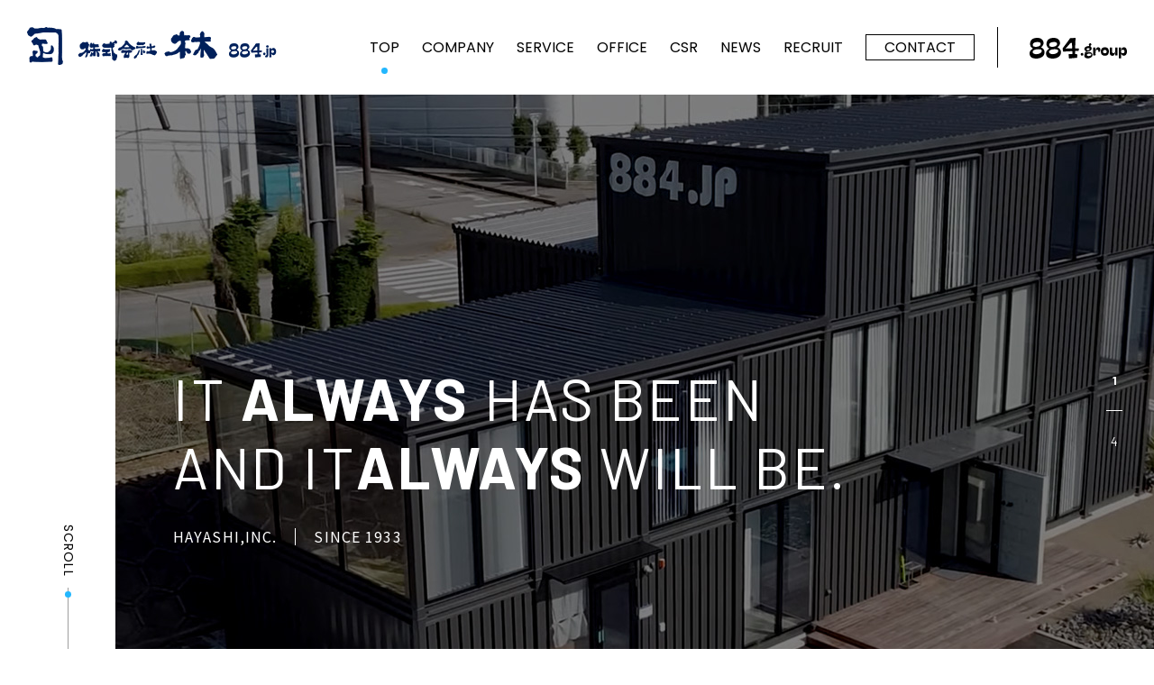

--- FILE ---
content_type: text/html; charset=UTF-8
request_url: https://www.884.jp/
body_size: 17964
content:

<!DOCTYPE html>
<html lang="ja">
  <head>
    <meta charset="utf-8">
    <meta http-equiv="X-UA-Compatible" content="IE=edge">
    <meta name="viewport" content="width=device-width, initial-scale=1, shrink-to-fit=no">
    <meta name="format-detection" content="telephone=no">
    <title>株式会社　林｜栃木県宇都宮市で、燃料・菓子原材料の卸業</title>
    <meta name="Description" content="株式会社林はコスモ石油(株)の特約店として栃木県内にガソリンスタンド［パセ中央公園,セラ陽東SS,パセ今宮SS,鹿沼インターSS］を経営しています。また、砂糖・小麦粉等の菓子原材料の卸業、損害保険代理業、不動産管理業など幅広く展開中。">
    <meta property="og:type" content="website">
    <meta property="og:description" content="株式会社林はコスモ石油(株)の特約店として栃木県内にガソリンスタンド［パセ中央公園,セラ陽東SS,パセ今宮SS,鹿沼インターSS］を経営しています。また、砂糖・小麦粉等の菓子原材料の卸業、損害保険代理業、不動産管理業など幅広く展開中。">
    <meta property="og:title" content="株式会社　林｜栃木県宇都宮市で、燃料・菓子原材料の卸業">
    <meta property="og:url" content="https://www.884.jp/">
    <meta property="og:image" content="https://www.884.jp/ogp.png">
    <meta property="og:locale" content="ja_JP">
    <meta name="twitter:card" content="summary_large_image">
    <meta name="twitter:description" content="株式会社林はコスモ石油(株)の特約店として栃木県内にガソリンスタンド［パセ中央公園,セラ陽東SS,パセ今宮SS,鹿沼インターSS］を経営しています。また、砂糖・小麦粉等の菓子原材料の卸業、損害保険代理業、不動産管理業など幅広く展開中。">
    <link rel="shortcut icon" href="/favicon.ico?v=eb1ee21d64745421770ff1804d45a4ea">
    <link rel="preconnect" href="https://fonts.googleapis.com">
    <link rel="preconnect" href="https://fonts.gstatic.com" crossorigin>
    <link href="https://fonts.googleapis.com/css2?family=Barlow:wght@100;400;500;700&amp;family=Noto+Sans+JP:wght@300;400;500;700&amp;family=Oswald:wght@500&amp;family=Poppins:wght@300;400;500&amp;display=swap" rel="stylesheet">
    <link rel="stylesheet" href="/assets/css/common.css?v=654c88ef25457e23104c0c0caf7cf908">
    <link rel="stylesheet" href="/assets/css/index.css?v=c0eee3b22597318d26a0aad308ab2062">

    <script>
      var bodyWidth = (document.body && document.body.clientWidth) || 0; document.documentElement.style.setProperty('--vw', (bodyWidth / 100) + 'px'); document.documentElement.style.setProperty('--vh', (window.innerHeight / 100) + 'px');
      
    </script>
    <script>
      var _gaq = _gaq || [];
      _gaq.push(['_setAccount', 'UA-21437519-1']);
      _gaq.push(['_trackPageview']);
      (function() {
        var ga = document.createElement('script'); ga.type = 'text/javascript'; ga.async = true;
        ga.src = ('https:' == document.location.protocol ? 'https://ssl' : 'http://www') + '.google-analytics.com/ga.js';
        var s = document.getElementsByTagName('script')[0]; s.parentNode.insertBefore(ga, s);
      })();
      
    </script>
  </head>
  <body>
    <div class="root" id="root">

    <header class="header" id="header">
  <div class="header__inner"> 
    <div class="header__logo link__alpha"> <a href="/"><img src="/assets/images/common/logo.png?v=fbbccaa8115c8e4ef1d3db4b534b2a57" alt="" loading="lazy"/></a></div>
    <nav class="header__nav" id="headerNav">
      <ul class="header__nav-list"> 
        <li class="header__nav-list-item page-top"><a class="link__text" href="/">TOP</a></li>
        <li class="header__nav-list-item page-company"><a class="link__text" href="/company/">COMPANY</a></li>
        <li class="header__nav-list-item page-service"><a class="link__text" href="/service/">SERVICE</a></li>
        <li class="header__nav-list-item page-office"><a class="link__text" href="/office/">OFFICE</a></li>
        <li class="header__nav-list-item page-csr"><a class="link__text" href="/csr/">CSR</a></li>
        <li class="header__nav-list-item page-news"><a class="link__text" href="/news/">NEWS</a></li>
        <li class="header__nav-list-item page-recruit"><a class="link__text" href="/recruit/">RECRUIT</a></li>
        <li class="header__nav-list-item contact page-contact link__alpha"><a href="/contact/">CONTACT</a></li>
        <li class="header__nav-list-item logo-884 link__alpha"><a href="https://884.group/" target="_blank"><img src="/assets/images/common/logo_884.svg?v=3894e0a1acc5fdd9f66a74904c9e4611" alt="884.group" loading="lazy"/></a></li>
      </ul>
    </nav>
    <div class="header__menu only-sp" id="headerMenu"><span> </span><span></span></div>
  </div>
</header>
      <main>
        <div data-page="page-top" id="pageName">
          <div class="kv"> 
            <div class="kv__inner"> 
              <div class="kv__slider swiper" id="kvSlider">
                <div class="kv__slider-wrapper swiper-wrapper">
                  <div class="kv__slider-item swiper-slide"><img class="fit" src="/assets/images/top/mv01.jpg?v=31be89faf2db585c8cd1a2ce3bf5d0d1" alt="" loading="lazy"/>
                  </div>
                  <div class="kv__slider-item swiper-slide"><img class="fit" src="/assets/images/top/mv02.jpg?v=442cff1562abdb2565e1780aebbfa268" alt="" loading="lazy"/>
                  </div>
                  <div class="kv__slider-item swiper-slide"><img class="fit" src="/assets/images/top/mv03.jpg?v=e89db0cec51fb3514496dace898456f9" alt="" loading="lazy"/>
                  </div>
                  <div class="kv__slider-item swiper-slide"><img class="fit" src="/assets/images/top/mv04.jpg?v=171b7d3389c4ac09d83086909566f8c8" alt="" loading="lazy"/>
                  </div>
                </div>
                <div class="swiper-pagination only-pc"></div>
              </div>
              <div class="kv__msg"> 
                <p class="kv__msg-main slide-in" data-delay="0.5" data-sp_active="true">IT <span class="bold">ALWAYS </span>HAS BEEN</p>
                <p class="kv__msg-main slide-in" data-delay="1" data-sp_active="true">AND IT<span class="bold">ALWAYS </span>WILL BE.</p>
                <dl class="kv__msg-sub slide-in" data-delay="1.5" data-sp_active="true">
                  <dt>HAYASHI,INC.</dt>
                  <dd>SINCE 1933</dd>
                </dl>
              </div>
                            <div class="kv__news">
                <ul class="kv__news-list">
                  <div class="kv__news-list-item"> <a class="link__alpha" href="https://www.884.jp/news/2">
                      <div class="date">2022.06.07</div>
                      <div class="txt">ホームページリニューアルのお知らせ</div>
                      <div class="arr"></div></a></div>
                  
                </ul>
              </div>
                            <div class="kv__scroll only-pc">SCROLL<span></span></div>
            </div>
          </div>
          <div class="bg-wrap">
            <section class="line-block">
              <div class="line-block__inner"> 
                <div class="line-block__img up-in" data-delay="0"><img class="fit" src="/assets/images/top/company_img.jpg?v=a0cebc06b1a09f808bc1acd9313db121" alt="" loading="lazy"/>
                </div>
                <div class="line-block__desc up-in" data-delay="0.5">
                  <div class="sec-ttl"> 
                    <div class="sec-ttl__num">01</div>
                    <dl class="sec-ttl__label"> 
                      <dt>COMPANY </dt>
                      <dd>会社概要</dd>
                    </dl>
                  </div>
                  <p class="line-block__desc-read">お客さまとともに、<br>今までも、これからも。</p>
                  <p class="line-block__desc-txt">株式会社林は昭和8年に創業して以降、栃木県で燃料と食品事業を軸に地域に根差した事業を続けてまいりました。<br>みなさまのご愛顧に感謝申し上げるとともに、今後もみなさまのお役に立てるよう決意を新たに社員一同励んでまいります。</p>
                  <div class="line-block__desc-link"><a class="more-btn" href="/company"><span>Learn more</span></a></div>
                </div>
              </div>
            </section>
            <section class="office"> 
              <div class="contents-inner">
                <div class="office__inner"> 
                  <div class="office__desc up-in" data-delay="0.5"> 
                    <div class="sec-ttl"> 
                      <div class="sec-ttl__num">02</div>
                      <dl class="sec-ttl__label"> 
                        <dt>SERVICE OFFICE</dt>
                        <dd>事業所紹介</dd>
                      </dl>
                    </div>
                    <p class="office__desc-txt">株式会社林には、多数の事業所・グループ会社があります。ここでは株式会社林が運営している事業所をご紹介いたします。<br>みなさまの生活をより便利に、より楽しく。<br>グループ一丸でよりよい社会を目指します。</p>
                  </div>
                  <div class="office__slider up-in" data-delay="0"> 
                    <div class="swiper" id="officeSlider">
                      <div class="swiper-wrapper">
                        <div class="swiper-slide"><img src="/assets/images/top/office_img01.jpg?v=2ef4d4179bf91747605af887ef9a1743" alt="" loading="lazy"/>
                        </div>
                        <div class="swiper-slide"><img src="/assets/images/top/office_img02.jpg?v=d1fdef282982fa8a62452fe40ffce56e" alt="" loading="lazy"/>
                        </div>
                        <div class="swiper-slide"><img src="/assets/images/top/office_img03.jpg?v=512f80a5a91808742cc3cc213967b7de" alt="" loading="lazy"/>
                        </div>
                      </div>
                    </div>
                    <div class="office__slider-label">本社事業部</div>
                    <div class="office-swiper-pagination"></div>
                    <div class="office-swiper-button-next link__alpha"></div>
                    <div class="office-swiper-button-prev link__alpha"></div>
                  </div>
                </div>
                <ul class="office__list"> 
                  <li class="office__list-item up-in" data-delay="0.5"><img class="fit" src="/assets/images/top/office_cosmo_img01.jpg?v=f9da273091aeb5cf163974bc6922b70d" alt="" loading="lazy"/>
                    <div class="cap">パセ中央公園SS</div>
                  </li>
                  <li class="office__list-item up-in" data-delay="0.8"><img class="fit" src="/assets/images/top/office_cosmo_img02.jpg?v=2b41a4b5050f7835aea026321121e163" alt="" loading="lazy"/>
                    <div class="cap">セラ陽東SS</div>
                  </li>
                  <li class="office__list-item up-in" data-delay="1.1"><img class="fit" src="/assets/images/top/office_cosmo_img03.jpg?v=12bbd47ee795c91b0308c1de3b1e9e61" alt="" loading="lazy"/>
                    <div class="cap">パセ今宮SS</div>
                  </li>
                  <li class="office__list-item up-in" data-delay="1.4"><img class="fit" src="/assets/images/top/office_cosmo_img04.jpg?v=88d94ec460a016be7a1d229c457f1756" alt="" loading="lazy"/>
                    <div class="cap">鹿沼インターSS</div>
                  </li>
                </ul>
                <div class="office__link"><a class="more-btn" href="/office"><span>Learn more</span></a></div>
              </div>
            </section>
          </div>
          <section class="news"> 
            <div class="news__inner"> 
              <div class="news__detail up-in" data-delay="0"> 
                <div class="sec-ttl"> 
                  <div class="sec-ttl__num">03</div>
                  <dl class="sec-ttl__label"> 
                    <dt>NEWS</dt>
                    <dd>お知らせ</dd>
                  </dl>
                </div>
                <ul class="news__detail-list"> 
                                    <li class="news__detail-list-item link__alpha"><a href="https://www.884.jp/news/2">
                                            <div class="date new">2022.06.07</div>
                      <p class="txt">ホームページリニューアルのお知らせ</p>
                  </a></li>
                                  </ul>
                <div class="news__detail-link"> <a class="more-btn" href="/news"><span>Learn more</span></a></div>
              </div>
              <div class="news__img up-in" data-delay="0.5"><img class="fit" src="/assets/images/top/news_img.jpg?v=b7fa43617e0cdeff8e2cd372bf0350fe" alt="" loading="lazy"/>
              </div>
            </div>
          </section>
          <section class="line-block recruit">
            <div class="recruit__bg">RECRUIT</div>
            <div class="line-block__inner"> 
              <div class="line-block__img up-in" data-delay="0"><img class="fit" src="/assets/images/top/recruit_img.jpg?v=335426580702635cc082ff7342ded228" alt="" loading="lazy"/>
              </div>
              <div class="line-block__desc up-in" data-delay="0.5">
                <div class="sec-ttl"> 
                  <div class="sec-ttl__num">04</div>
                  <dl class="sec-ttl__label"> 
                    <dt>RECRUIT </dt>
                    <dd>採用情報</dd>
                  </dl>
                </div>
                <p class="line-block__desc-txt">株式会社林では、一緒に働く仲間を募集しています。私たちは燃料と食品という生活を支える事業を担う会社です。地域の暮らしを元気にするため、あなたの力を貸してください。県内安定企業で自分の可能性に挑戦しませんか？</p>
                <div class="line-block__desc-link"><a class="more-btn" href="/recruit"><span>Learn more</span></a></div>
              </div>
            </div>
          </section>
          <section class="sec-contact">
            <div class="sec-contact__inner"> 
              <div class="sec-contact__left"> 
                <div class="sec-contact__ttl"> 
                  <div class="sec-contact__ttl-en">CONTACT</div>
                  <div class="sec-contact__ttl-ja">お問い合わせ</div>
                </div>
                <p class="sec-contact__txt">ご質問などありましたら、<br>お電話・お問い合わせフォームより<br>お問い合わせください。</p>
              </div>
              <div class="sec-contact__right"> 
                <div class="tel"><i class="glyphs-icon_tel"></i><span>0289-76-0707</span></div>
                <p class="tel-time">受付時間：9:00-17:00(土日祝日を除く)</p><a class="sec-contact__form-btn link__alpha" href="/contact/">お問い合わせフォーム</a>
              </div>
            </div>
          </section>
        </div>
      </main>

      <footer class="footer"><a class="page-top only-pc" href="#root">PAGE TOP<span></span></a>
  <div class="footer__top"> 
    <div class="footer__top-logo"> <img src="/assets/images/common/footer_logo01.png?v=3547c164d8b48a58d738aeda7ecb794b" alt="株式会社 林" loading="lazy"/>
    </div>
    <ul class="footer__top-list">
      <li class="footer__top-list-item"><a class="link__text" href="/company/">COMPANY</a></li>
      <li class="footer__top-list-item"><a class="link__text" href="/service/">SERVICE</a></li>
      <li class="footer__top-list-item"><a class="link__text" href="/office/">OFFICE</a></li>
      <li class="footer__top-list-item"><a class="link__text" href="/csr/">CSR</a></li>
      <li class="footer__top-list-item"><a class="link__text" href="/news/">NEWS</a></li>
      <li class="footer__top-list-item"><a class="link__text" href="/recruit/">RECRUIT</a></li>
      <li class="footer__top-list-item"><a class="link__text" href="/contact/">CONTACT</a></li>
      <li class="footer__top-list-item"><a class="link__text" href="/privacy/">PRIVACY POLICY</a></li>
    </ul>
  </div>
  <div class="footer__bottom">
    <div class="footer__bottom-left"> 
      <div class="footer__bottom-left-logo link__alpha"><a href="https://884.group/" target="_blank"><img src="/assets/images/common/logo_884.svg?v=3894e0a1acc5fdd9f66a74904c9e4611" alt="884.group" loading="lazy"/></a></div>
      <ul class="footer__bottom-left-group">
        <li class="footer__bottom-left-group-item link__alpha"><a href="https://www.shintoyo.com/" target="_blank"><img src="/assets/images/common/footer_logo02.png?v=7bd4d829ad7715c3aca992728af2d1f4" alt="有限会社新東洋製作所" loading="lazy"/></a></li>
        <li class="footer__bottom-left-group-item link__alpha"><a href="https://funadasangyou.jp/" target="_blank"><img src="/assets/images/common/footer_logo03.png?v=831e12ca6c3ef88d53323aa3996a8143" alt="船田産業株式会社" loading="lazy"/></a></li>
        <li class="footer__bottom-left-group-item link__alpha"><a href="https://www.kamagawa.net/" target="_blank"><img src="/assets/images/common/footer_logo04.png?v=d96d00f54708a10d7e173a14e427da36" alt="KAMAGAWA LIVING" loading="lazy"/></a></li>
      </ul>
    </div>
    <div class="footer__bottom-right"> 
      <p class="copy">Copyright © 884.group All Rights Reserved.</p>
    </div>
  </div>
</footer>
    </div>
    <script src="/assets/js/vendor.js?v=a3e154d4278f7ed2119121677863bec4" defer></script>
    <script src="/assets/js/runtime.js?v=b0ab1356aefe9631d92a95415d563711" defer></script>
    <script src="/assets/js/bundle.js?v=894eb1c647fba0aac58735d3667b72df" defer></script>
  </body>
</html>

--- FILE ---
content_type: text/css
request_url: https://www.884.jp/assets/css/common.css?v=654c88ef25457e23104c0c0caf7cf908
body_size: 16126
content:
@font-face{font-family:glyphs;src:url(../fonts/glyphs.eot?t=1644198842277);src:url(../fonts/glyphs.eot?t=1644198842277#iefix) format("embedded-opentype"),url(../fonts/glyphs.woff2?t=1644198842277) format("woff2"),url(../fonts/glyphs.woff?t=1644198842277) format("woff"),url(../fonts/glyphs.ttf?t=1644198842277) format("truetype"),url(../fonts/glyphs.svg?t=1644198842277#glyphs) format("svg")}[class*=" glyphs-"],[class^=glyphs-]{-webkit-font-smoothing:antialiased;-moz-osx-font-smoothing:grayscale;font-family:glyphs!important;font-size:1em;font-style:normal}.glyphs-icon_arr_next:before{content:"\ea01"}.glyphs-icon_arr_prev:before{content:"\ea02"}.glyphs-icon_mail:before{content:"\ea03"}.glyphs-icon_tel:before{content:"\ea04"}.glyphs-test:before{content:"\ea05"}:root{--vw:10px;--vh:10px}a,abbr,acronym,address,applet,big,blockquote,body,caption,cite,code,dd,del,dfn,div,dl,dt,em,fieldset,form,h1,h2,h3,h4,h5,h6,html,iframe,img,ins,kbd,label,legend,li,object,ol,p,pre,q,s,samp,small,span,strike,strong,sub,sup,table,tbody,td,tfoot,th,thead,tr,tt,ul,var{border:0;margin:0;outline:0;padding:0;vertical-align:baseline}ol,ul{list-style:none}table{border-collapse:separate;border-spacing:0;vertical-align:middle}caption,td,th{font-weight:400;text-align:left;vertical-align:middle}img{vertical-align:middle}dd,div,dl,dt,h1,h2,h3,h4,h5,h6,img,li,nav,ol,p,ul{margin:0;padding:0}h1,h2,h3,h4,h5,h6{line-height:1}.clearfix:after{clear:both;content:"";display:block}main{display:block}figure{display:block;margin:0;padding:0}img{height:auto;width:100%}[class^=glyphs-]{line-height:1}[class*=" glyphs-"]:before,[class^=glyphs-]:before{line-height:1;vertical-align:middle}@-webkit-keyframes circleMoveUp{0%{top:100%}to{top:0}}@keyframes circleMoveUp{0%{top:100%}to{top:0}}a{color:currentColor;text-decoration:none}.fit{font-family:"object-fit: cover;";height:100%;-o-object-fit:cover;object-fit:cover;width:100%}.fit--contain{font-family:"object-fit: contain;";-o-object-fit:contain;object-fit:contain}html{font-family:Noto Sans JP,sans-serif;font-weight:400}@media (min-width:769px),print{.header{background:#fff;-webkit-box-sizing:border-box;box-sizing:border-box;padding:30px;position:-webkit-sticky;position:sticky;top:0;width:100%;z-index:1000}.header__inner{-webkit-box-pack:justify;-ms-flex-pack:justify;display:-webkit-box;display:-ms-flexbox;display:flex;justify-content:space-between}.header__logo{width:277px}.header__nav-list{-webkit-box-align:center;-ms-flex-align:center;align-items:center;display:-webkit-box;display:-ms-flexbox;display:flex}.header__nav-list-item{font-family:Poppins,sans-serif;font-size:1rem;font-weight:400;position:relative}.header__nav-list-item:nth-of-type(n+2){margin-left:35px}.header__nav-list-item.contact a{border:1px solid #000;padding:2px 20px}.header__nav-list-item.logo-884{border-left:1px solid #000;margin-left:35px;padding:10px 0 10px 35px;width:108px}.header__nav-list-item.active:after{background:#23b7fe;border-radius:50%;bottom:-17px;content:"";height:7px;left:0;margin:auto;position:absolute;right:0;width:7px}.footer{position:relative}.footer .page-top{color:#000;font-family:Poppins,sans-serif;font-size:.875rem;font-weight:400;position:absolute;right:65px;top:-150px;-webkit-writing-mode:vertical-rl;-ms-writing-mode:tb-rl;writing-mode:vertical-rl}.footer .page-top span{background:#9e9e9e;height:150px;left:0;margin:auto;position:absolute;right:0;top:80px;width:1px}.footer .page-top span:after{-webkit-animation:circleMoveUp 1.6s ease-in-out infinite;animation:circleMoveUp 1.6s ease-in-out infinite;background:#23b7fe;border-radius:50%;content:"";height:7px;left:-3px;position:absolute;top:100%;width:7px}.footer__top{background:#f8f8f8;padding:50px 0}.footer__top-logo{margin:0 auto;width:190px}.footer__top-list{-webkit-box-align:center;-ms-flex-align:center;-webkit-box-pack:center;-ms-flex-pack:center;align-items:center;color:#4d4d4d;display:-webkit-box;display:-ms-flexbox;display:flex;font-family:Poppins,sans-serif;font-size:.9375rem;font-weight:300;justify-content:center;line-height:1;margin-top:50px}.footer__top-list-item:nth-of-type(n+2){border-left:1px solid #4d4d4d;margin-left:30px;padding-left:30px}.footer__bottom{-webkit-box-pack:justify;-ms-flex-pack:justify;-webkit-box-align:center;-ms-flex-align:center;align-items:center;-webkit-box-sizing:border-box;box-sizing:border-box;display:-webkit-box;display:-ms-flexbox;display:flex;justify-content:space-between;padding:25px 35px}.footer__bottom-left{-webkit-box-align:center;-ms-flex-align:center;align-items:center;display:-webkit-box;display:-ms-flexbox;display:flex}.footer__bottom-left-logo{opacity:.7;width:123px}.footer__bottom-left-group{-webkit-box-align:center;-ms-flex-align:center;align-items:center;border-left:1px solid #c6cbd1;display:-webkit-box;display:-ms-flexbox;display:flex;margin-left:30px;padding:10px 0 10px 30px}.footer__bottom-left-group-item:first-of-type{width:99px}.footer__bottom-left-group-item:nth-of-type(2){width:111px}.footer__bottom-left-group-item:nth-of-type(3){width:89px}.footer__bottom-left-group-item:nth-of-type(n+2){margin-left:30px}.footer__bottom-right{color:#a9a9a9;font-size:.75rem;letter-spacing:.1em}.second-contents{margin:0 auto;width:1000px}.head__inner{-webkit-box-align:center;-ms-flex-align:center;align-items:center;display:-webkit-box;display:-ms-flexbox;display:flex;height:300px;margin:0 auto;width:1000px}.head__ttl{-webkit-box-align:baseline;-ms-flex-align:baseline;align-items:baseline;color:#fff;display:-webkit-box;display:-ms-flexbox;display:flex}.head__ttl-en{font-family:Barlow,sans-serif;font-size:4rem;font-weight:400;letter-spacing:.03em}.head__ttl-ja{font-size:1.125rem;font-weight:400;letter-spacing:.05em}.head__ttl-ja:before{content:"/";display:inline-block;margin:0 20px}.breadcrumb{-webkit-box-align:center;-ms-flex-align:center;align-items:center;display:-webkit-box;display:-ms-flexbox;display:flex;-ms-flex-wrap:wrap;flex-wrap:wrap;margin:0 auto;padding:20px 0;width:1000px}.breadcrumb-item{color:#9d9d9d;font-size:.9375rem}.breadcrumb-item:after{color:#9d9d9d;content:"/";display:inline-block;margin:0 20px}.breadcrumb-item:last-child{color:#23b7fe}.breadcrumb-item:last-child:after{content:none}.second-ttl{position:relative;text-align:center}.second-ttl:after{background-color:#23b7fe;bottom:-35px;content:"";height:3px;left:0;margin:auto;position:absolute;right:0;width:60px}.second-ttl__en{color:#23b7fe;font-family:Barlow,sans-serif;font-size:3rem;font-weight:400;letter-spacing:.04em;line-height:1;opacity:.2}.second-ttl__ja{font-size:1.75rem;font-weight:700;letter-spacing:.08em;line-height:1;margin-top:-18px}.root{min-width:1200px;width:100%}.only-sp{display:none!important}.link__alpha{cursor:pointer;-webkit-transition:opacity .3s ease;-o-transition:opacity .3s ease;transition:opacity .3s ease;will-change:opacity}.link__alpha:hover{opacity:.6}.link__color{cursor:pointer;-webkit-transition:color .3s ease;-o-transition:color .3s ease;transition:color .3s ease;will-change:color}.link__color:hover{color:#fff}.link__text{cursor:pointer;position:relative}.link__text:before{background-color:currentColor;bottom:0;content:"";display:block;height:1px;left:0;position:absolute;-webkit-transform:scaleX(0);transform:scaleX(0);-webkit-transform-origin:right center;transform-origin:right center;-webkit-transition:-webkit-transform .3s ease;transition:-webkit-transform .3s ease;-o-transition:transform .3s ease;transition:transform .3s ease;transition:transform .3s ease,-webkit-transform .3s ease;width:100%;will-change:transform}.link__text:hover:before{-webkit-transform:scale(1);transform:scale(1);-webkit-transform-origin:left center;transform-origin:left center}.link__line{background:-webkit-gradient(linear,left top,left bottom,from(currentColor),to(currentColor)) 0 100%/0 1px no-repeat;background:-o-linear-gradient(currentColor,currentColor) 0 100%/0 1px no-repeat;background:linear-gradient(currentColor,currentColor) 0 100%/0 1px no-repeat;padding-bottom:.25em;-webkit-transition:background .3s ease;-o-transition:background .3s ease;transition:background .3s ease;will-change:background}.link__line:hover{background-size:100% 1px}.link__fill{-webkit-box-pack:center;-ms-flex-pack:center;-webkit-box-align:center;-ms-flex-align:center;align-items:center;cursor:pointer;display:-webkit-box;display:-ms-flexbox;display:flex;justify-content:center;position:relative}.link__fill span{position:relative}.link__fill:before{background-color:#000;content:"";display:block;height:100%;left:0;position:absolute;top:0;-webkit-transform:scaleX(0);transform:scaleX(0);-webkit-transform-origin:right center;transform-origin:right center;-webkit-transition:-webkit-transform .3s ease;transition:-webkit-transform .3s ease;-o-transition:transform .3s ease;transition:transform .3s ease;transition:transform .3s ease,-webkit-transform .3s ease;width:100%;will-change:transform}.link__fill:hover:before{-webkit-transform:scale(1);transform:scale(1);-webkit-transform-origin:left center;transform-origin:left center}.link__zoom figure{overflow:hidden}.link__zoom img{-webkit-transition:-webkit-transform .4s ease;transition:-webkit-transform .4s ease;-o-transition:transform .4s ease;transition:transform .4s ease;transition:transform .4s ease,-webkit-transform .4s ease;will-change:transform}.link__zoom:hover img{-webkit-transform:scale(1.2);transform:scale(1.2)}.contents-inner{margin:0 auto;width:1200px}}@media (max-width:1300px) and (min-width:769px),print{.header__nav-list-item:nth-of-type(n+2){margin-left:25px}}@media only screen and (max-width:768px){.header{background:#fff;-webkit-box-sizing:border-box;box-sizing:border-box;height:14.84375vw;padding:0 4.557291666666666vw;position:-webkit-sticky;position:sticky;top:0;width:100%;z-index:1000}.header__inner{-webkit-box-pack:justify;-ms-flex-pack:justify;-webkit-box-align:center;-ms-flex-align:center;align-items:center;display:-webkit-box;display:-ms-flexbox;display:flex;height:100%;justify-content:space-between}.header__logo{position:relative;width:45.703125vw;z-index:100}.header__nav{-webkit-overflow-scrolling:touch;background:#fff;-webkit-box-sizing:border-box;box-sizing:border-box;height:calc(100dvh - 14.84375vw);left:100%;overflow-y:auto;padding:6.510416666666667vw 11.71875vw 11.71875vw;position:fixed;top:14.84375vw;-webkit-transition:.3s;-o-transition:.3s;transition:.3s;width:100%}.header__nav.show{left:0}.header__nav-list-item{font-family:Poppins,sans-serif;font-size:3.90625vw;font-weight:400;position:relative}.header__nav-list-item:after{background:url(../images/common/icon_arr_next.svg?v484d5614ea3d56ff8792452c24847fa4) 50%/contain no-repeat;bottom:0;content:"";height:2.473958333333333vw;margin:auto;position:absolute;right:2.604166666666667vw;top:0;width:9.635416666666668vw}.header__nav-list-item:not(.contact):not(.logo-884) a{border-bottom:1px solid #cfcfcf;display:block;padding:5.859375vw 0}.header__nav-list-item.contact{border-bottom:1px solid #000;padding:8.463541666666668vw 0}.header__nav-list-item.contact:after{content:none}.header__nav-list-item.contact a{-webkit-box-align:center;-ms-flex-align:center;-webkit-box-pack:center;-ms-flex-pack:center;align-items:center;border:1px solid #000;display:-webkit-box;display:-ms-flexbox;display:flex;height:12.369791666666668vw;justify-content:center;margin:0 auto;width:60.9375vw}.header__nav-list-item.logo-884{border-bottom:none;padding-top:8.463541666666668vw}.header__nav-list-item.logo-884:after{content:none}.header__nav-list-item.logo-884 a{display:block;margin:0 auto;width:35.15625vw}.header__nav-list-item.active{color:#23b7fe}.header__menu{height:3.90625vw;position:relative;width:10.416666666666668vw;z-index:100}.header__menu span{background:#000;height:.5208333333333333vw;position:absolute;right:0;-webkit-transition:.3s;-o-transition:.3s;transition:.3s;width:100%}.header__menu span:first-of-type{top:0}.header__menu span:nth-of-type(2){bottom:0;width:70%}.header__menu.active span:first-of-type{top:1.6927083333333333vw;-webkit-transform:rotate(-405deg);transform:rotate(-405deg)}.header__menu.active span:nth-of-type(2){bottom:1.6927083333333333vw;-webkit-transform:rotate(405deg);transform:rotate(405deg);width:100%}.footer{position:relative}.footer__top{background:#f8f8f8;padding:8.463541666666668vw 0}.footer__top-logo{margin:0 auto;width:31.640625vw}.footer__top-list{-webkit-box-pack:center;-ms-flex-pack:center;color:#4d4d4d;display:-webkit-box;display:-ms-flexbox;display:flex;-ms-flex-wrap:wrap;flex-wrap:wrap;font-family:Poppins,sans-serif;font-size:3.3854166666666665vw;font-weight:300;justify-content:center;line-height:1;margin-top:9.114583333333332vw}.footer__top-list-item{-webkit-box-sizing:border-box;box-sizing:border-box;text-align:center;width:29.947916666666668vw}.footer__top-list-item:nth-of-type(n+4){margin-top:6.510416666666667vw}.footer__top-list-item:nth-of-type(n+2){border-left:1px solid #848484}.footer__top-list-item:nth-of-type(4),.footer__top-list-item:nth-of-type(7){border-left:none}.footer__bottom{-webkit-box-sizing:border-box;box-sizing:border-box;padding:8.463541666666668vw 0}.footer__bottom-left{-webkit-box-align:center;-ms-flex-align:center;-webkit-box-pack:center;-ms-flex-pack:center;-webkit-box-orient:vertical;-webkit-box-direction:normal;align-items:center;display:-webkit-box;display:-ms-flexbox;display:flex;-ms-flex-direction:column;flex-direction:column;justify-content:center;padding:0 14.322916666666666vw}.footer__bottom-left-logo{-webkit-box-ordinal-group:3;-ms-flex-order:2;opacity:.7;order:2;width:30.729166666666668vw}.footer__bottom-left-group{-webkit-box-ordinal-group:2;-ms-flex-order:1;-webkit-box-align:center;-ms-flex-align:center;-webkit-box-pack:center;-ms-flex-pack:center;align-items:center;border-bottom:.26041666666666663vw solid #c6cbd1;display:-webkit-box;display:-ms-flexbox;display:flex;-ms-flex-wrap:wrap;flex-wrap:wrap;justify-content:center;margin-bottom:7.8125vw;order:1;padding-bottom:7.8125vw}.footer__bottom-left-group-item:first-of-type{width:31.25vw}.footer__bottom-left-group-item:nth-of-type(2){margin-left:6.510416666666667vw;width:24.609375vw}.footer__bottom-left-group-item:nth-of-type(3){margin-top:6.510416666666667vw;width:17.96875vw}.footer__bottom-right{color:#a9a9a9;font-size:3.125vw;letter-spacing:.1em;margin-top:9.114583333333332vw;text-align:center}.second-contents{margin:0 auto;width:90%}.head__inner{-webkit-box-align:center;-ms-flex-align:center;align-items:center;display:-webkit-box;display:-ms-flexbox;display:flex;height:39.0625vw;margin:0 auto;width:90%}.head__ttl{-webkit-box-orient:vertical;-webkit-box-direction:normal;color:#fff;display:-webkit-box;display:-ms-flexbox;display:flex;-ms-flex-direction:column;flex-direction:column}.head__ttl-en{font-family:Barlow,sans-serif;font-size:8.854166666666668vw;font-weight:400;letter-spacing:.03em}.head__ttl-ja{font-size:3.6458333333333335vw;font-weight:400;letter-spacing:.05em;margin-top:5.208333333333334vw;position:relative}.head__ttl-ja:before{background:#fff;content:"";height:1px;left:0;position:absolute;top:-2.604166666666667vw;width:6.510416666666667vw}.breadcrumb{-webkit-box-align:center;-ms-flex-align:center;align-items:center;display:-webkit-box;display:-ms-flexbox;display:flex;-ms-flex-wrap:wrap;flex-wrap:wrap;margin:0 auto;padding:2.604166666666667vw 0;width:90%}.breadcrumb-item{color:#9d9d9d;font-size:3.3854166666666665vw}.breadcrumb-item:after{color:#9d9d9d;content:"/";display:inline-block;margin:0 2.604166666666667vw}.breadcrumb-item:last-child{color:#23b7fe}.breadcrumb-item:last-child:after{content:none}.second-ttl{position:relative;text-align:center}.second-ttl:after{background-color:#23b7fe;bottom:-4.557291666666666vw;content:"";height:.390625vw;left:0;margin:auto;position:absolute;right:0;width:7.8125vw}.second-ttl__en{color:#23b7fe;font-family:Barlow,sans-serif;font-size:7.291666666666667vw;font-weight:400;letter-spacing:.04em;line-height:1;opacity:.2}.second-ttl__ja{font-size:4.6875vw;font-weight:700;letter-spacing:.08em;line-height:1;margin-top:-2.604166666666667vw}main{overflow:hidden}.only-pc{display:none!important}.contents-inner{margin:0 auto;width:90%}}

--- FILE ---
content_type: text/css
request_url: https://www.884.jp/assets/css/index.css?v=c0eee3b22597318d26a0aad308ab2062
body_size: 38735
content:
@font-face{font-family:swiper-icons;font-style:normal;font-weight:400;src:url("data:application/font-woff;charset=utf-8;base64, [base64]//wADZ2x5ZgAAAywAAADMAAAD2MHtryVoZWFkAAABbAAAADAAAAA2E2+eoWhoZWEAAAGcAAAAHwAAACQC9gDzaG10eAAAAigAAAAZAAAArgJkABFsb2NhAAAC0AAAAFoAAABaFQAUGG1heHAAAAG8AAAAHwAAACAAcABAbmFtZQAAA/gAAAE5AAACXvFdBwlwb3N0AAAFNAAAAGIAAACE5s74hXjaY2BkYGAAYpf5Hu/j+W2+MnAzMYDAzaX6QjD6/4//Bxj5GA8AuRwMYGkAPywL13jaY2BkYGA88P8Agx4j+/8fQDYfA1AEBWgDAIB2BOoAeNpjYGRgYNBh4GdgYgABEMnIABJzYNADCQAACWgAsQB42mNgYfzCOIGBlYGB0YcxjYGBwR1Kf2WQZGhhYGBiYGVmgAFGBiQQkOaawtDAoMBQxXjg/wEGPcYDDA4wNUA2CCgwsAAAO4EL6gAAeNpj2M0gyAACqxgGNWBkZ2D4/wMA+xkDdgAAAHjaY2BgYGaAYBkGRgYQiAHyGMF8FgYHIM3DwMHABGQrMOgyWDLEM1T9/w8UBfEMgLzE////P/5//f/V/xv+r4eaAAeMbAxwIUYmIMHEgKYAYjUcsDAwsLKxc3BycfPw8jEQA/[base64]/uznmfPFBNODM2K7MTQ45YEAZqGP81AmGGcF3iPqOop0r1SPTaTbVkfUe4HXj97wYE+yNwWYxwWu4v1ugWHgo3S1XdZEVqWM7ET0cfnLGxWfkgR42o2PvWrDMBSFj/IHLaF0zKjRgdiVMwScNRAoWUoH78Y2icB/yIY09An6AH2Bdu/UB+yxopYshQiEvnvu0dURgDt8QeC8PDw7Fpji3fEA4z/PEJ6YOB5hKh4dj3EvXhxPqH/SKUY3rJ7srZ4FZnh1PMAtPhwP6fl2PMJMPDgeQ4rY8YT6Gzao0eAEA409DuggmTnFnOcSCiEiLMgxCiTI6Cq5DZUd3Qmp10vO0LaLTd2cjN4fOumlc7lUYbSQcZFkutRG7g6JKZKy0RmdLY680CDnEJ+UMkpFFe1RN7nxdVpXrC4aTtnaurOnYercZg2YVmLN/d/gczfEimrE/fs/bOuq29Zmn8tloORaXgZgGa78yO9/cnXm2BpaGvq25Dv9S4E9+5SIc9PqupJKhYFSSl47+Qcr1mYNAAAAeNptw0cKwkAAAMDZJA8Q7OUJvkLsPfZ6zFVERPy8qHh2YER+3i/BP83vIBLLySsoKimrqKqpa2hp6+jq6RsYGhmbmJqZSy0sraxtbO3sHRydnEMU4uR6yx7JJXveP7WrDycAAAAAAAH//wACeNpjYGRgYOABYhkgZgJCZgZNBkYGLQZtIJsFLMYAAAw3ALgAeNolizEKgDAQBCchRbC2sFER0YD6qVQiBCv/H9ezGI6Z5XBAw8CBK/m5iQQVauVbXLnOrMZv2oLdKFa8Pjuru2hJzGabmOSLzNMzvutpB3N42mNgZGBg4GKQYzBhYMxJLMlj4GBgAYow/P/PAJJhLM6sSoWKfWCAAwDAjgbRAAB42mNgYGBkAIIbCZo5IPrmUn0hGA0AO8EFTQAA")}:root{--swiper-theme-color:#007aff}.swiper{list-style:none;margin-left:auto;margin-right:auto;overflow:hidden;padding:0;position:relative;z-index:1}.swiper-vertical>.swiper-wrapper{-webkit-box-orient:vertical;-webkit-box-direction:normal;-ms-flex-direction:column;flex-direction:column}.swiper-wrapper{-webkit-box-sizing:content-box;box-sizing:content-box;display:-webkit-box;display:-ms-flexbox;display:flex;height:100%;position:relative;-webkit-transition-property:-webkit-transform;transition-property:-webkit-transform;-o-transition-property:transform;transition-property:transform;transition-property:transform,-webkit-transform;width:100%;z-index:1}.swiper-android .swiper-slide,.swiper-wrapper{-webkit-transform:translateZ(0);transform:translateZ(0)}.swiper-pointer-events{-ms-touch-action:pan-y;touch-action:pan-y}.swiper-pointer-events.swiper-vertical{-ms-touch-action:pan-x;touch-action:pan-x}.swiper-slide{-ms-flex-negative:0;flex-shrink:0;height:100%;position:relative;-webkit-transition-property:-webkit-transform;transition-property:-webkit-transform;-o-transition-property:transform;transition-property:transform;transition-property:transform,-webkit-transform;width:100%}.swiper-slide-invisible-blank{visibility:hidden}.swiper-autoheight,.swiper-autoheight .swiper-slide{height:auto}.swiper-autoheight .swiper-wrapper{-webkit-box-align:start;-ms-flex-align:start;align-items:flex-start;-webkit-transition-property:height,-webkit-transform;transition-property:height,-webkit-transform;-o-transition-property:transform,height;transition-property:transform,height;transition-property:transform,height,-webkit-transform}.swiper-backface-hidden .swiper-slide{-webkit-backface-visibility:hidden;backface-visibility:hidden;-webkit-transform:translateZ(0);transform:translateZ(0)}.swiper-3d,.swiper-3d.swiper-css-mode .swiper-wrapper{-webkit-perspective:1200px;perspective:1200px}.swiper-3d .swiper-cube-shadow,.swiper-3d .swiper-slide,.swiper-3d .swiper-slide-shadow,.swiper-3d .swiper-slide-shadow-bottom,.swiper-3d .swiper-slide-shadow-left,.swiper-3d .swiper-slide-shadow-right,.swiper-3d .swiper-slide-shadow-top,.swiper-3d .swiper-wrapper{-webkit-transform-style:preserve-3d;transform-style:preserve-3d}.swiper-3d .swiper-slide-shadow,.swiper-3d .swiper-slide-shadow-bottom,.swiper-3d .swiper-slide-shadow-left,.swiper-3d .swiper-slide-shadow-right,.swiper-3d .swiper-slide-shadow-top{height:100%;left:0;pointer-events:none;position:absolute;top:0;width:100%;z-index:10}.swiper-3d .swiper-slide-shadow{background:rgba(0,0,0,.15)}.swiper-3d .swiper-slide-shadow-left{background-image:-webkit-gradient(linear,right top,left top,from(rgba(0,0,0,.5)),to(transparent));background-image:-o-linear-gradient(right,rgba(0,0,0,.5),transparent);background-image:linear-gradient(270deg,rgba(0,0,0,.5),transparent)}.swiper-3d .swiper-slide-shadow-right{background-image:-webkit-gradient(linear,left top,right top,from(rgba(0,0,0,.5)),to(transparent));background-image:-o-linear-gradient(left,rgba(0,0,0,.5),transparent);background-image:linear-gradient(90deg,rgba(0,0,0,.5),transparent)}.swiper-3d .swiper-slide-shadow-top{background-image:-webkit-gradient(linear,left bottom,left top,from(rgba(0,0,0,.5)),to(transparent));background-image:-o-linear-gradient(bottom,rgba(0,0,0,.5),transparent);background-image:linear-gradient(0deg,rgba(0,0,0,.5),transparent)}.swiper-3d .swiper-slide-shadow-bottom{background-image:-webkit-gradient(linear,left top,left bottom,from(rgba(0,0,0,.5)),to(transparent));background-image:-o-linear-gradient(top,rgba(0,0,0,.5),transparent);background-image:linear-gradient(180deg,rgba(0,0,0,.5),transparent)}.swiper-css-mode>.swiper-wrapper{-ms-overflow-style:none;-webkit-overflow-scrolling:touch;overflow:auto;scrollbar-width:none}.swiper-css-mode>.swiper-wrapper::-webkit-scrollbar{display:none}.swiper-css-mode>.swiper-wrapper>.swiper-slide{scroll-snap-align:start start}.swiper-horizontal.swiper-css-mode>.swiper-wrapper{-webkit-scroll-snap-type:x mandatory;-ms-scroll-snap-type:x mandatory;scroll-snap-type:x mandatory}.swiper-vertical.swiper-css-mode>.swiper-wrapper{-webkit-scroll-snap-type:y mandatory;-ms-scroll-snap-type:y mandatory;scroll-snap-type:y mandatory}.swiper-centered>.swiper-wrapper:before{-ms-flex-negative:0;-webkit-box-ordinal-group:10000;-ms-flex-order:9999;content:"";flex-shrink:0;order:9999}.swiper-centered.swiper-horizontal>.swiper-wrapper>.swiper-slide:first-child{-webkit-margin-start:var(--swiper-centered-offset-before);margin-inline-start:var(--swiper-centered-offset-before)}.swiper-centered.swiper-horizontal>.swiper-wrapper:before{height:100%;min-height:1px;width:var(--swiper-centered-offset-after)}.swiper-centered.swiper-vertical>.swiper-wrapper>.swiper-slide:first-child{-webkit-margin-before:var(--swiper-centered-offset-before);margin-block-start:var(--swiper-centered-offset-before)}.swiper-centered.swiper-vertical>.swiper-wrapper:before{height:var(--swiper-centered-offset-after);min-width:1px;width:100%}.swiper-centered>.swiper-wrapper>.swiper-slide{scroll-snap-align:center center}.swiper-virtual .swiper-slide{-webkit-backface-visibility:hidden;-webkit-transform:translateZ(0);transform:translateZ(0)}.swiper-virtual.swiper-css-mode .swiper-wrapper:after{content:"";left:0;pointer-events:none;position:absolute;top:0}.swiper-virtual.swiper-css-mode.swiper-horizontal .swiper-wrapper:after{height:1px;width:var(--swiper-virtual-size)}.swiper-virtual.swiper-css-mode.swiper-vertical .swiper-wrapper:after{height:var(--swiper-virtual-size);width:1px}:root{--swiper-navigation-size:44px}.swiper-button-next,.swiper-button-prev{-webkit-box-align:center;-ms-flex-align:center;-webkit-box-pack:center;-ms-flex-pack:center;align-items:center;color:var(--swiper-navigation-color,var(--swiper-theme-color));cursor:pointer;display:-webkit-box;display:-ms-flexbox;display:flex;height:var(--swiper-navigation-size);justify-content:center;margin-top:calc(0px - var(--swiper-navigation-size)/2);position:absolute;top:50%;width:calc(var(--swiper-navigation-size)/44*27);z-index:10}.swiper-button-next.swiper-button-disabled,.swiper-button-prev.swiper-button-disabled{cursor:auto;opacity:.35;pointer-events:none}.swiper-button-next:after,.swiper-button-prev:after{font-family:swiper-icons;font-size:var(--swiper-navigation-size);font-variant:normal;letter-spacing:0;line-height:1;text-transform:none!important;text-transform:none}.swiper-button-prev,.swiper-rtl .swiper-button-next{left:10px;right:auto}.swiper-button-prev:after,.swiper-rtl .swiper-button-next:after{content:"prev"}.swiper-button-next,.swiper-rtl .swiper-button-prev{left:auto;right:10px}.swiper-button-next:after,.swiper-rtl .swiper-button-prev:after{content:"next"}.swiper-button-lock{display:none}.swiper-pagination{position:absolute;text-align:center;-webkit-transform:translateZ(0);transform:translateZ(0);-webkit-transition:opacity .3s;-o-transition:opacity .3s;transition:opacity .3s;z-index:10}.swiper-pagination.swiper-pagination-hidden{opacity:0}.swiper-horizontal>.swiper-pagination-bullets,.swiper-pagination-bullets.swiper-pagination-horizontal,.swiper-pagination-custom,.swiper-pagination-fraction{bottom:10px;left:0;width:100%}.swiper-pagination-bullets-dynamic{font-size:0;overflow:hidden}.swiper-pagination-bullets-dynamic .swiper-pagination-bullet{position:relative;-webkit-transform:scale(.33);transform:scale(.33)}.swiper-pagination-bullets-dynamic .swiper-pagination-bullet-active{-webkit-transform:scale(1);transform:scale(1)}.swiper-pagination-bullets-dynamic .swiper-pagination-bullet-active-main{-webkit-transform:scale(1);transform:scale(1)}.swiper-pagination-bullets-dynamic .swiper-pagination-bullet-active-prev{-webkit-transform:scale(.66);transform:scale(.66)}.swiper-pagination-bullets-dynamic .swiper-pagination-bullet-active-prev-prev{-webkit-transform:scale(.33);transform:scale(.33)}.swiper-pagination-bullets-dynamic .swiper-pagination-bullet-active-next{-webkit-transform:scale(.66);transform:scale(.66)}.swiper-pagination-bullets-dynamic .swiper-pagination-bullet-active-next-next{-webkit-transform:scale(.33);transform:scale(.33)}.swiper-pagination-bullet{background:var(--swiper-pagination-bullet-inactive-color,#000);border-radius:50%;display:inline-block;height:var(--swiper-pagination-bullet-height,var(--swiper-pagination-bullet-size,8px));opacity:var(--swiper-pagination-bullet-inactive-opacity,.2);width:var(--swiper-pagination-bullet-width,var(--swiper-pagination-bullet-size,8px))}button.swiper-pagination-bullet{-webkit-appearance:none;-moz-appearance:none;appearance:none;border:none;-webkit-box-shadow:none;box-shadow:none;margin:0;padding:0}.swiper-pagination-clickable .swiper-pagination-bullet{cursor:pointer}.swiper-pagination-bullet:only-child{display:none!important}.swiper-pagination-bullet-active{background:var(--swiper-pagination-color,var(--swiper-theme-color));opacity:var(--swiper-pagination-bullet-opacity,1)}.swiper-pagination-vertical.swiper-pagination-bullets,.swiper-vertical>.swiper-pagination-bullets{right:10px;top:50%;-webkit-transform:translate3d(0,-50%,0);transform:translate3d(0,-50%,0)}.swiper-pagination-vertical.swiper-pagination-bullets .swiper-pagination-bullet,.swiper-vertical>.swiper-pagination-bullets .swiper-pagination-bullet{display:block;margin:var(--swiper-pagination-bullet-vertical-gap,6px) 0}.swiper-pagination-vertical.swiper-pagination-bullets.swiper-pagination-bullets-dynamic,.swiper-vertical>.swiper-pagination-bullets.swiper-pagination-bullets-dynamic{top:50%;-webkit-transform:translateY(-50%);transform:translateY(-50%);width:8px}.swiper-pagination-vertical.swiper-pagination-bullets.swiper-pagination-bullets-dynamic .swiper-pagination-bullet,.swiper-vertical>.swiper-pagination-bullets.swiper-pagination-bullets-dynamic .swiper-pagination-bullet{display:inline-block;-webkit-transition:transform .2s,top .2s;-o-transition:transform .2s,top .2s;transition:transform .2s,top .2s}.swiper-horizontal>.swiper-pagination-bullets .swiper-pagination-bullet,.swiper-pagination-horizontal.swiper-pagination-bullets .swiper-pagination-bullet{margin:0 var(--swiper-pagination-bullet-horizontal-gap,4px)}.swiper-horizontal>.swiper-pagination-bullets.swiper-pagination-bullets-dynamic,.swiper-pagination-horizontal.swiper-pagination-bullets.swiper-pagination-bullets-dynamic{left:50%;-webkit-transform:translateX(-50%);transform:translateX(-50%);white-space:nowrap}.swiper-horizontal>.swiper-pagination-bullets.swiper-pagination-bullets-dynamic .swiper-pagination-bullet,.swiper-pagination-horizontal.swiper-pagination-bullets.swiper-pagination-bullets-dynamic .swiper-pagination-bullet{-webkit-transition:transform .2s,left .2s;-o-transition:transform .2s,left .2s;transition:transform .2s,left .2s}.swiper-horizontal.swiper-rtl>.swiper-pagination-bullets-dynamic .swiper-pagination-bullet{-webkit-transition:transform .2s,right .2s;-o-transition:transform .2s,right .2s;transition:transform .2s,right .2s}.swiper-pagination-progressbar{background:rgba(0,0,0,.25);position:absolute}.swiper-pagination-progressbar .swiper-pagination-progressbar-fill{background:var(--swiper-pagination-color,var(--swiper-theme-color));height:100%;left:0;position:absolute;top:0;-webkit-transform:scale(0);transform:scale(0);-webkit-transform-origin:left top;transform-origin:left top;width:100%}.swiper-rtl .swiper-pagination-progressbar .swiper-pagination-progressbar-fill{-webkit-transform-origin:right top;transform-origin:right top}.swiper-horizontal>.swiper-pagination-progressbar,.swiper-pagination-progressbar.swiper-pagination-horizontal,.swiper-pagination-progressbar.swiper-pagination-vertical.swiper-pagination-progressbar-opposite,.swiper-vertical>.swiper-pagination-progressbar.swiper-pagination-progressbar-opposite{height:4px;left:0;top:0;width:100%}.swiper-horizontal>.swiper-pagination-progressbar.swiper-pagination-progressbar-opposite,.swiper-pagination-progressbar.swiper-pagination-horizontal.swiper-pagination-progressbar-opposite,.swiper-pagination-progressbar.swiper-pagination-vertical,.swiper-vertical>.swiper-pagination-progressbar{height:100%;left:0;top:0;width:4px}.swiper-pagination-lock{display:none}.swiper-scrollbar{background:rgba(0,0,0,.1);border-radius:10px;position:relative;-ms-touch-action:none}.swiper-horizontal>.swiper-scrollbar{bottom:3px;height:5px;left:1%;position:absolute;width:98%;z-index:50}.swiper-vertical>.swiper-scrollbar{height:98%;position:absolute;right:3px;top:1%;width:5px;z-index:50}.swiper-scrollbar-drag{background:rgba(0,0,0,.5);border-radius:10px;height:100%;left:0;position:relative;top:0;width:100%}.swiper-scrollbar-cursor-drag{cursor:move}.swiper-scrollbar-lock{display:none}.swiper-zoom-container{-webkit-box-pack:center;-ms-flex-pack:center;-webkit-box-align:center;-ms-flex-align:center;align-items:center;display:-webkit-box;display:-ms-flexbox;display:flex;height:100%;justify-content:center;text-align:center;width:100%}.swiper-zoom-container>canvas,.swiper-zoom-container>img,.swiper-zoom-container>svg{max-height:100%;max-width:100%;-o-object-fit:contain;object-fit:contain}.swiper-slide-zoomed{cursor:move}.swiper-lazy-preloader{border:4px solid var(--swiper-preloader-color,var(--swiper-theme-color));border-radius:50%;border-top:4px solid transparent;-webkit-box-sizing:border-box;box-sizing:border-box;height:42px;left:50%;margin-left:-21px;margin-top:-21px;position:absolute;top:50%;-webkit-transform-origin:50%;transform-origin:50%;width:42px;z-index:10}.swiper-slide-visible .swiper-lazy-preloader{-webkit-animation:swiper-preloader-spin 1s linear infinite;animation:swiper-preloader-spin 1s linear infinite}.swiper-lazy-preloader-white{--swiper-preloader-color:#fff}.swiper-lazy-preloader-black{--swiper-preloader-color:#000}@-webkit-keyframes swiper-preloader-spin{to{-webkit-transform:rotate(1turn);transform:rotate(1turn)}}@keyframes swiper-preloader-spin{to{-webkit-transform:rotate(1turn);transform:rotate(1turn)}}.swiper .swiper-notification{left:0;opacity:0;pointer-events:none;position:absolute;top:0;z-index:-1000}.swiper-free-mode>.swiper-wrapper{margin:0 auto;-webkit-transition-timing-function:ease-out;-o-transition-timing-function:ease-out;transition-timing-function:ease-out}.swiper-grid>.swiper-wrapper{-ms-flex-wrap:wrap;flex-wrap:wrap}.swiper-grid-column>.swiper-wrapper{-webkit-box-orient:vertical;-webkit-box-direction:normal;-ms-flex-direction:column;flex-direction:column;-ms-flex-wrap:wrap;flex-wrap:wrap}.swiper-fade.swiper-free-mode .swiper-slide{-webkit-transition-timing-function:ease-out;-o-transition-timing-function:ease-out;transition-timing-function:ease-out}.swiper-fade .swiper-slide{pointer-events:none;-webkit-transition-property:opacity;-o-transition-property:opacity;transition-property:opacity}.swiper-fade .swiper-slide .swiper-slide{pointer-events:none}.swiper-fade .swiper-slide-active,.swiper-fade .swiper-slide-active .swiper-slide-active{pointer-events:auto}.swiper-cube{overflow:visible}.swiper-cube .swiper-slide{-webkit-backface-visibility:hidden;backface-visibility:hidden;height:100%;pointer-events:none;-webkit-transform-origin:0 0;transform-origin:0 0;visibility:hidden;width:100%;z-index:1}.swiper-cube .swiper-slide .swiper-slide{pointer-events:none}.swiper-cube.swiper-rtl .swiper-slide{-webkit-transform-origin:100% 0;transform-origin:100% 0}.swiper-cube .swiper-slide-active,.swiper-cube .swiper-slide-active .swiper-slide-active{pointer-events:auto}.swiper-cube .swiper-slide-active,.swiper-cube .swiper-slide-next,.swiper-cube .swiper-slide-next+.swiper-slide,.swiper-cube .swiper-slide-prev{pointer-events:auto;visibility:visible}.swiper-cube .swiper-slide-shadow-bottom,.swiper-cube .swiper-slide-shadow-left,.swiper-cube .swiper-slide-shadow-right,.swiper-cube .swiper-slide-shadow-top{-webkit-backface-visibility:hidden;backface-visibility:hidden;z-index:0}.swiper-cube .swiper-cube-shadow{bottom:0;height:100%;left:0;opacity:.6;position:absolute;width:100%;z-index:0}.swiper-cube .swiper-cube-shadow:before{background:#000;bottom:0;content:"";-webkit-filter:blur(50px);filter:blur(50px);left:0;position:absolute;right:0;top:0}.swiper-flip{overflow:visible}.swiper-flip .swiper-slide{-webkit-backface-visibility:hidden;backface-visibility:hidden;pointer-events:none;z-index:1}.swiper-flip .swiper-slide .swiper-slide{pointer-events:none}.swiper-flip .swiper-slide-active,.swiper-flip .swiper-slide-active .swiper-slide-active{pointer-events:auto}.swiper-flip .swiper-slide-shadow-bottom,.swiper-flip .swiper-slide-shadow-left,.swiper-flip .swiper-slide-shadow-right,.swiper-flip .swiper-slide-shadow-top{-webkit-backface-visibility:hidden;backface-visibility:hidden;z-index:0}.swiper-creative .swiper-slide{-webkit-backface-visibility:hidden;backface-visibility:hidden;overflow:hidden;-webkit-transition-property:opacity,height,-webkit-transform;transition-property:opacity,height,-webkit-transform;-o-transition-property:transform,opacity,height;transition-property:transform,opacity,height;transition-property:transform,opacity,height,-webkit-transform}.swiper-cards{overflow:visible}.swiper-cards .swiper-slide{-webkit-backface-visibility:hidden;backface-visibility:hidden;overflow:hidden;-webkit-transform-origin:center bottom;transform-origin:center bottom}@-webkit-keyframes circleMoveDown{0%{top:0}to{top:100%}}@keyframes circleMoveDown{0%{top:0}to{top:100%}}@-webkit-keyframes arrowMove{0%{right:0}to{right:-25px}}@keyframes arrowMove{0%{right:0}to{right:-25px}}@media (min-width:769px),print{.kv__inner{position:relative}.kv__slider{height:700px;margin:0 0 0 auto;position:relative;width:90%}.kv__slider .swiper-pagination{-webkit-box-orient:vertical;-webkit-box-direction:normal;-webkit-box-align:center;-ms-flex-align:center;-webkit-box-pack:justify;-ms-flex-pack:justify;align-items:center;bottom:0;color:#fff;display:-webkit-box;display:-ms-flexbox;display:flex;-ms-flex-direction:column;flex-direction:column;font-family:Barlow,sans-serif;font-size:.875rem;font-weight:400;height:85px;justify-content:space-between;left:auto;margin:auto;position:absolute;right:35px;top:0;width:18px}.kv__slider .swiper-pagination .bar{background:#fff;height:1px;width:100%}.kv__slider .swiper-pagination .swiper-pagination-current{font-weight:700}.kv__msg{bottom:200px;color:#fff;position:absolute;right:0;width:85%;z-index:10}.kv__msg-main{font-family:Barlow,sans-serif;font-size:4rem;font-weight:400;letter-spacing:.04em;line-height:1.2}.kv__msg-main .bold{font-weight:700}.kv__msg-sub{display:-webkit-box;display:-ms-flexbox;display:flex;font-size:1rem;letter-spacing:.07em;line-height:1.2;margin-top:30px}.kv__msg-sub dd{border-left:1px solid #fff;margin-left:20px;padding-left:20px}.kv__news{background-color:#00205b;bottom:-48px;-webkit-box-sizing:border-box;box-sizing:border-box;padding:40px 50px;position:absolute;right:0;width:900px;z-index:10}.kv__news-list{color:#fff}.kv__news-list-item a{-webkit-box-align:center;-ms-flex-align:center;align-items:center;display:-webkit-box;display:-ms-flexbox;display:flex}.kv__news-list-item a .date{font-family:Poppins,sans-serif;font-size:.875rem;font-weight:400;line-height:1;width:90px}.kv__news-list-item a .txt{border-left:1px solid #fff;-webkit-box-sizing:border-box;box-sizing:border-box;font-size:1rem;line-height:1;padding-left:20px;width:550px}.kv__news-list-item a .arr{background:url(../images/common/icon_arr_next.svg?v484d5614ea3d56ff8792452c24847fa4) 50%/contain no-repeat;height:8px;margin-left:30px;width:31px}.kv__scroll{bottom:165px;font-family:Poppins,sans-serif;font-size:.875rem;font-weight:400;left:65px;letter-spacing:.08em;position:absolute;-webkit-writing-mode:vertical-rl;-ms-writing-mode:tb-rl;writing-mode:vertical-rl;z-index:10}.kv__scroll span{background:#9e9e9e;height:150px;left:0;margin:auto;position:absolute;right:0;top:70px;width:1px}.kv__scroll span:after{-webkit-animation:circleMoveDown 1.6s ease-in-out infinite;animation:circleMoveDown 1.6s ease-in-out infinite;background:#23b7fe;border-radius:50%;content:"";height:7px;left:-3px;position:absolute;top:0;width:7px}.line-block{margin:0 auto;max-width:1500px;position:relative}.line-block.recruit{margin-top:120px;padding-bottom:80px}.line-block.recruit .recruit__bg{bottom:0;color:#23b7fe;font-family:Barlow,sans-serif;font-size:18.75rem;font-weight:100;letter-spacing:.05em;line-height:.8;opacity:.15;position:absolute;right:0;z-index:-1}.line-block__inner{-webkit-box-align:center;-ms-flex-align:center;align-items:center;display:-webkit-box;display:-ms-flexbox;display:flex;margin:0 auto 0 0;max-width:1360px;width:90.5%}.line-block__img{-webkit-box-shadow:0 15px 30px rgba(0,0,0,.3);box-shadow:0 15px 30px rgba(0,0,0,.3);height:498px;width:710px}.line-block__desc{-webkit-box-sizing:border-box;box-sizing:border-box;padding-left:37px;width:calc(100% - 710px)}.line-block__desc-read{font-size:1.875rem;font-weight:700;letter-spacing:.02em;margin-top:35px}.line-block__desc-txt{font-size:1rem;line-height:2;margin-top:35px}.line-block__desc-link{margin-top:47px;text-align:right}.office{margin-top:120px}.office__inner{display:-webkit-box;display:-ms-flexbox;display:flex}.office__desc{-webkit-box-sizing:border-box;box-sizing:border-box;padding-right:45px;padding-top:35px;width:calc(100% - 750px)}.office__desc-txt{font-size:1rem;line-height:2;margin-top:40px}.office__slider{position:relative;width:750px}.office__slider-label{background:#fff;bottom:0;-webkit-box-sizing:border-box;box-sizing:border-box;font-size:1rem;font-weight:500;padding:17px 0 17px 22px;position:absolute;right:0;width:220px;z-index:10}.office__slider .office-swiper-button-next{background:url(../images/common/icon_arr_next.svg?v484d5614ea3d56ff8792452c24847fa4) 50%/contain no-repeat;bottom:30px;height:8px;left:-90px;position:absolute;width:31px;z-index:10}.office__slider .office-swiper-button-prev{background:url(../images/common/icon_arr_prev.svg?veec561bd768fd15eedf2d65ca7069278) 50%/contain no-repeat;bottom:30px;height:8px;left:-240px;position:absolute;width:31px;z-index:10}.office__slider .office-swiper-pagination{-webkit-box-pack:justify;-ms-flex-pack:justify;-webkit-box-align:center;-ms-flex-align:center;align-items:center;bottom:22px;color:#9d9d9d;display:-webkit-box;display:-ms-flexbox;display:flex;font-size:1rem;height:22px;justify-content:space-between;left:-175px;position:absolute;width:50px}.office__list{display:-webkit-box;display:-ms-flexbox;display:flex;-ms-flex-wrap:wrap;flex-wrap:wrap;margin-top:60px}.office__list-item{position:relative;width:calc(25% - 15px)}.office__list-item:nth-of-type(n+2){margin-left:20px}.office__list-item:nth-of-type(4n+1){margin-left:0}.office__list-item:nth-of-type(n+5){margin-top:20px}.office__list-item .cap{background:#fff;bottom:0;-webkit-box-sizing:border-box;box-sizing:border-box;font-weight:500;letter-spacing:.05em;padding:20px 0 0 25px;position:absolute;right:0;width:220px;z-index:10}.office__link{margin-top:67px;text-align:right}.news{margin:40px auto 0;max-width:1500px;width:100%}.news__inner{position:relative}.news__detail{background:#f8f8f8;-webkit-box-sizing:border-box;box-sizing:border-box;padding:75px 190px 75px 150px;width:60%}.news__detail-list{margin-top:38px}.news__detail-list-item{border-bottom:1px solid #cfcfcf;-webkit-box-sizing:border-box;box-sizing:border-box;padding:37px 50px 37px 0;position:relative}.news__detail-list-item:after{background:url(../images/common/icon_arr_next.svg?v484d5614ea3d56ff8792452c24847fa4) 50%/contain no-repeat;bottom:0;content:"";height:8px;margin:auto;position:absolute;right:15px;top:0;width:31px}.news__detail-list-item .date{color:#9d9d9d;font-size:.875rem}.news__detail-list-item .date.new:after{color:#23b7fe;content:"NEW!";font-family:Poppins,sans-serif;font-size:.875rem;font-weight:400;margin-left:18px}.news__detail-list-item .txt{font-size:1rem;margin-top:18px}.news__detail-link{margin-top:60px;text-align:right}.news__img{bottom:0;height:500px;margin:auto;position:absolute;right:0;top:0;width:50%}.sec-contact{background:url(../images/top/contact_bg.jpg?vd7c5b350064f4bce8c80aac53a022659) 50%/cover no-repeat;color:#fff;margin-top:85px;padding:60px 0;width:100%}.sec-contact__inner{display:-webkit-box;display:-ms-flexbox;display:flex;margin:0 auto;width:1050px}.sec-contact__left{border-right:1px solid #fff;-webkit-box-sizing:border-box;box-sizing:border-box;padding-right:60px;width:50%}.sec-contact__right{-webkit-box-align:center;-ms-flex-align:center;-webkit-box-pack:center;-ms-flex-pack:center;-webkit-box-orient:vertical;-webkit-box-direction:normal;align-items:center;-webkit-box-sizing:border-box;box-sizing:border-box;display:-webkit-box;display:-ms-flexbox;display:flex;-ms-flex-direction:column;flex-direction:column;justify-content:center;padding-left:60px;width:50%}.sec-contact__right .tel{font-family:Barlow,sans-serif;font-size:2.5rem;font-weight:400;letter-spacing:.05em}.sec-contact__right .tel i{display:inline-block;font-size:1.5625rem;margin-right:10px;-webkit-transform:translateY(-5px);transform:translateY(-5px)}.sec-contact__right .tel-time{font-size:.875rem;letter-spacing:.05em;margin-top:5px}.sec-contact__ttl-en{font-family:Barlow,sans-serif;font-size:4rem;font-weight:400}.sec-contact__ttl-ja{font-size:1rem;letter-spacing:.05em;margin-top:5px}.sec-contact__txt{font-size:1rem;margin-top:30px}.sec-contact__form-btn{-webkit-box-align:center;-ms-flex-align:center;-webkit-box-pack:center;-ms-flex-pack:center;align-items:center;background:#fff;color:#00205b;display:-webkit-box;display:-ms-flexbox;display:flex;font-size:1.125rem;font-weight:500;height:65px;justify-content:center;margin-top:30px;width:412px}.sec-contact__form-btn:before{background:url(../images/common/icon_mail.svg?v1b4b6de981d2c08421ac0b37f1448cf4) 50%/contain no-repeat;content:"";height:20px;margin-right:17px;-webkit-transform:translateY(1px);transform:translateY(1px);width:28px}.sec-ttl__num{color:#23b7fe;font-family:Poppins,sans-serif;font-size:.9375rem;font-weight:400}.sec-ttl__label{-webkit-box-align:center;-ms-flex-align:center;align-items:center;display:-webkit-box;display:-ms-flexbox;display:flex}.sec-ttl__label dt{font-family:Barlow,sans-serif;font-size:1.875rem;font-weight:400}.sec-ttl__label dd{color:#9d9d9d;font-size:.9375rem;margin-left:20px}.sec-ttl__label dd:before{content:"/";display:inline-block;margin-right:20px}.more-btn{color:#9d9d9d;display:inline-block;font-family:Poppins,sans-serif;font-size:1rem;font-weight:400;height:49px;letter-spacing:.05em}.more-btn span{display:inline-block;-webkit-transform:translateY(-80%);transform:translateY(-80%)}.more-btn:after{background:url(../images/top/icon_more_arr.svg?v3a32b45786db54d252beee0fda95fa6f) 50%/contain no-repeat;content:"";display:inline-block;height:49px;margin-left:15px;position:relative;width:69px}.more-btn:hover:after{-webkit-animation:arrowMove .6s ease-in-out infinite alternate;animation:arrowMove .6s ease-in-out infinite alternate}.bg-wrap{margin-top:70px;padding-top:100px;position:relative}.bg-wrap:after{background:url(../images/top/map.png?vbfbf15523ec6ad948044cd31b777b223) 50%/contain no-repeat;content:"";height:848px;position:absolute;right:0;top:0;width:696px;z-index:-1}.footer .page-top{color:#fff}}@media only screen and (max-width:768px){.kv__inner{position:relative}.kv__slider{height:calc(100vh - 14.97396vw);position:relative;width:100%}.kv__msg{bottom:39.0625vw;color:#fff;position:absolute;right:0;width:95%;z-index:10}.kv__msg-main{font-family:Barlow,sans-serif;font-size:7.291666666666667vw;font-weight:400;letter-spacing:.05em;line-height:1.3}.kv__msg-main .bold{font-weight:700}.kv__msg-sub{display:-webkit-box;display:-ms-flexbox;display:flex;font-size:3.2552083333333335vw;letter-spacing:.07em;line-height:1.2;margin-top:5.208333333333334vw}.kv__msg-sub dd{border-left:1px solid #fff;margin-left:3.90625vw;padding-left:3.90625vw}.kv__news{background-color:#00205b;bottom:-7.8125vw;-webkit-box-sizing:border-box;box-sizing:border-box;padding:3.2552083333333335vw 2.604166666666667vw;position:absolute;right:0;width:89.58333333333334vw;z-index:10}.kv__news-list{color:#fff}.kv__news-list-item{position:relative}.kv__news-list-item a .date{font-family:Poppins,sans-serif;font-size:3.6458333333333335vw;font-weight:400;line-height:1}.kv__news-list-item a .txt{-webkit-box-sizing:border-box;box-sizing:border-box;font-size:3.6458333333333335vw;line-height:1;margin-top:1.953125vw;padding-right:11.71875vw}.kv__news-list-item a .arr{background:url(../images/common/icon_arr_next.svg?v484d5614ea3d56ff8792452c24847fa4) 50%/contain no-repeat;bottom:.6510416666666667vw;height:1.8229166666666667vw;position:absolute;right:0;width:6.770833333333333vw}.line-block{position:relative}.line-block.recruit{margin-top:15.625vw;padding-bottom:10.416666666666668vw}.line-block.recruit .recruit__bg{color:#23b7fe;font-family:Barlow,sans-serif;font-size:39.0625vw;font-weight:100;left:-3.90625vw;letter-spacing:.05em;line-height:.8;opacity:.15;position:absolute;top:58.59375vw;z-index:-1}.line-block__inner{-webkit-box-orient:vertical;-webkit-box-direction:normal;display:-webkit-box;display:-ms-flexbox;display:flex;-ms-flex-direction:column;flex-direction:column}.line-block__img{-webkit-box-ordinal-group:3;-ms-flex-order:2;-webkit-box-shadow:0 1.953125vw 3.90625vw rgba(0,0,0,.3);box-shadow:0 1.953125vw 3.90625vw rgba(0,0,0,.3);margin-top:9.765625vw;order:2;width:94.5%}.line-block__desc{-webkit-box-ordinal-group:2;-ms-flex-order:1;-webkit-box-sizing:border-box;box-sizing:border-box;margin:0 auto;order:1;width:90%}.line-block__desc-read{font-size:6.510416666666667vw;font-weight:700;letter-spacing:.02em;margin-top:2.604166666666667vw}.line-block__desc-txt{font-size:3.6458333333333335vw;line-height:2;margin-top:3.2552083333333335vw}.line-block__desc-link{margin-top:5.859375vw;text-align:right}.office{margin-top:18.229166666666664vw}.office__desc-txt{font-size:3.6458333333333335vw;line-height:2;margin-top:5.208333333333334vw}.office__slider{margin-top:7.8125vw;position:relative}.office__slider-label{background:#fff;bottom:0;-webkit-box-sizing:border-box;box-sizing:border-box;font-size:3.3854166666666665vw;font-weight:500;padding:1.953125vw 3.90625vw;position:absolute;right:0;z-index:10}.office__slider .office-swiper-button-next{background:url(../images/common/icon_arr_next.svg?v484d5614ea3d56ff8792452c24847fa4) 50%/contain no-repeat;bottom:-10.416666666666668vw;height:2.473958333333333vw;left:32.55208333333333vw;margin:auto;position:absolute;right:0;width:9.635416666666668vw;z-index:10}.office__slider .office-swiper-button-prev{background:url(../images/common/icon_arr_prev.svg?veec561bd768fd15eedf2d65ca7069278) 50%/contain no-repeat;bottom:-10.416666666666668vw;height:2.473958333333333vw;left:0;margin:auto;position:absolute;right:32.55208333333333vw;width:9.635416666666668vw;z-index:10}.office__slider .office-swiper-pagination{-webkit-box-pack:justify;-ms-flex-pack:justify;-webkit-box-align:center;-ms-flex-align:center;align-items:center;bottom:-10.416666666666668vw;color:#9d9d9d;display:-webkit-box;display:-ms-flexbox;display:flex;font-size:3.6458333333333335vw;height:3.2552083333333335vw;justify-content:space-between;left:0;margin:auto;position:absolute;right:0;width:10.416666666666668vw}.office__list{display:-webkit-box;display:-ms-flexbox;display:flex;-ms-flex-wrap:wrap;flex-wrap:wrap;margin-top:24.739583333333336vw}.office__list-item{height:43.22916666666667vw;position:relative;width:calc(50% - 1.95313vw)}.office__list-item:nth-of-type(n+2){margin-left:3.90625vw}.office__list-item:nth-of-type(odd){margin-left:0}.office__list-item:nth-of-type(n+3){margin-top:3.90625vw}.office__list-item .cap{background:#fff;bottom:0;-webkit-box-sizing:border-box;box-sizing:border-box;font-size:3.3854166666666665vw;font-weight:500;letter-spacing:.05em;padding:1.953125vw 0 0 2.604166666666667vw;position:absolute;right:0;width:32.94270833333333vw;z-index:10}.office__link{margin-top:8.463541666666668vw;text-align:right}.news{background:#f8f8f8;margin-top:13.020833333333334vw;padding:12.369791666666668vw 0 11.71875vw}.news__inner{position:relative}.news__detail{margin:0 auto;width:90%}.news__detail .sec-ttl{margin-bottom:74.21875vw}.news__detail-list{margin-top:4.947916666666666vw}.news__detail-list-item{border-bottom:1px solid #cfcfcf;-webkit-box-sizing:border-box;box-sizing:border-box;padding:5.859375vw 13.020833333333334vw 5.859375vw 0;position:relative}.news__detail-list-item:after{background:url(../images/common/icon_arr_next.svg?v484d5614ea3d56ff8792452c24847fa4) 50%/contain no-repeat;bottom:0;content:"";height:2.473958333333333vw;margin:auto;position:absolute;right:1.953125vw;top:0;width:9.635416666666668vw}.news__detail-list-item .date{color:#9d9d9d;font-size:3.6458333333333335vw}.news__detail-list-item .date.new:after{color:#23b7fe;content:"NEW!";font-family:Poppins,sans-serif;font-size:3.6458333333333335vw;font-weight:400;margin-left:4.557291666666666vw}.news__detail-list-item .txt{font-size:3.6458333333333335vw;margin-top:1.953125vw}.news__detail-link{margin-top:7.8125vw;text-align:right}.news__img{-webkit-box-shadow:0 1.953125vw 3.90625vw rgba(0,0,0,.3);box-shadow:0 1.953125vw 3.90625vw rgba(0,0,0,.3);height:62.890625vw;position:absolute;right:0;top:19.53125vw;width:94%}.sec-contact{background:url(../images/top/contact_bg.jpg?vd7c5b350064f4bce8c80aac53a022659) 50%/cover no-repeat;color:#fff;margin-top:11.71875vw;padding:13.020833333333334vw 0 15.625vw;width:100%}.sec-contact__inner{margin:0 auto;text-align:center;width:90%}.sec-contact__left{border-bottom:1px solid #fff;margin-bottom:7.8125vw;padding-bottom:7.8125vw}.sec-contact__right{-webkit-box-align:center;-ms-flex-align:center;-webkit-box-pack:center;-ms-flex-pack:center;-webkit-box-orient:vertical;-webkit-box-direction:normal;align-items:center;display:-webkit-box;display:-ms-flexbox;display:flex;-ms-flex-direction:column;flex-direction:column;justify-content:center}.sec-contact__right .tel{font-family:Barlow,sans-serif;font-size:7.8125vw;font-weight:400;letter-spacing:.05em}.sec-contact__right .tel i{display:inline-block;font-size:5.208333333333334vw;margin-right:1.953125vw;-webkit-transform:translateY(-.6510416666666667vw);transform:translateY(-.6510416666666667vw)}.sec-contact__right .tel-time{font-size:3.125vw;letter-spacing:.05em;margin-top:1.3020833333333335vw}.sec-contact__ttl-en{font-family:Barlow,sans-serif;font-size:9.895833333333332vw;font-weight:400}.sec-contact__ttl-ja{font-size:3.125vw;letter-spacing:.05em;margin-top:.6510416666666667vw}.sec-contact__txt{font-size:3.6458333333333335vw;line-height:1.8;margin-top:3.90625vw}.sec-contact__form-btn{-webkit-box-align:center;-ms-flex-align:center;-webkit-box-pack:center;-ms-flex-pack:center;align-items:center;background:#fff;color:#00205b;display:-webkit-box;display:-ms-flexbox;display:flex;font-size:3.90625vw;font-weight:500;height:14.583333333333334vw;justify-content:center;margin-top:5.859375vw;width:77.34375vw}.sec-contact__form-btn:before{background:url(../images/common/icon_mail.svg?v1b4b6de981d2c08421ac0b37f1448cf4) 50%/contain no-repeat;content:"";height:4.427083333333334vw;margin-right:3.90625vw;-webkit-transform:translateY(1px);transform:translateY(1px);width:6.119791666666666vw}.sec-ttl__num{color:#23b7fe;font-family:Poppins,sans-serif;font-size:3.2552083333333335vw;font-weight:400}.sec-ttl__label{-webkit-box-align:center;-ms-flex-align:center;align-items:center;display:-webkit-box;display:-ms-flexbox;display:flex}.sec-ttl__label dt{font-family:Barlow,sans-serif;font-size:6.510416666666667vw;font-weight:400}.sec-ttl__label dd{color:#9d9d9d;font-size:3.125vw;margin-left:2.604166666666667vw}.sec-ttl__label dd:before{content:"/";display:inline-block;margin-right:2.604166666666667vw}.more-btn{color:#9d9d9d;display:inline-block;font-family:Poppins,sans-serif;font-size:3.515625vw;font-weight:400;height:10.807291666666668vw;letter-spacing:.05em}.more-btn span{display:inline-block;-webkit-transform:translateY(-85%);transform:translateY(-85%)}.more-btn:after{background:url(../images/top/icon_more_arr.svg?v3a32b45786db54d252beee0fda95fa6f) 50%/contain no-repeat;content:"";display:inline-block;height:10.807291666666668vw;margin-left:1.953125vw;width:15.234375vw}.bg-wrap{margin-top:5.208333333333334vw;padding-top:13.020833333333334vw;position:relative}.bg-wrap:after{background:url(../images/top/map.png?vbfbf15523ec6ad948044cd31b777b223) 50%/contain no-repeat;content:"";height:110.41666666666667vw;position:absolute;right:-17.578125vw;top:0;width:90.625vw;z-index:-1}}

--- FILE ---
content_type: image/svg+xml
request_url: https://www.884.jp/assets/images/common/icon_mail.svg?v1b4b6de981d2c08421ac0b37f1448cf4
body_size: 527
content:
<svg xmlns="http://www.w3.org/2000/svg" viewBox="0 0 28.78 20.72"><defs><style>.cls-1{fill:none;stroke:#000;stroke-linecap:round;stroke-miterlimit:10;stroke-width:2px;}</style></defs><g id="レイヤー_2" data-name="レイヤー 2"><g id="レイヤー_1-2" data-name="レイヤー 1"><path class="cls-1" d="M27.78,4.71V17.9A1.83,1.83,0,0,1,26,19.72H2.82A1.83,1.83,0,0,1,1,17.9V2.82A1.83,1.83,0,0,1,2.82,1H26a1.83,1.83,0,0,1,1.82,1.82v10"/><path class="cls-1" d="M4.47,4.94l9,7.4a1.35,1.35,0,0,0,1.7,0l9.1-7.41"/></g></g></svg>

--- FILE ---
content_type: image/svg+xml
request_url: https://www.884.jp/assets/images/top/icon_more_arr.svg?v3a32b45786db54d252beee0fda95fa6f
body_size: 460
content:
<svg xmlns="http://www.w3.org/2000/svg" viewBox="0 0 68.19 48.54"><defs><style>.cls-1,.cls-2{fill:none;stroke:#9d9d9d;stroke-linecap:round;}.cls-1{stroke-linejoin:round;}.cls-2{stroke-miterlimit:10;}</style></defs><g id="レイヤー_2" data-name="レイヤー 2"><g id="レイヤー_3" data-name="レイヤー 3"><polyline class="cls-1" points="0.5 24.27 47.24 24.27 40.25 17.27"/><path class="cls-2" d="M21.17,31.18a23.77,23.77,0,1,0,0-13.83"/></g></g></svg>

--- FILE ---
content_type: image/svg+xml
request_url: https://www.884.jp/assets/images/common/icon_arr_prev.svg?veec561bd768fd15eedf2d65ca7069278
body_size: 326
content:
<svg xmlns="http://www.w3.org/2000/svg" viewBox="0 0 30.96 7.76"><defs><style>.cls-1{fill:none;stroke:#9d9d9d;stroke-miterlimit:10;}</style></defs><g id="レイヤー_2" data-name="レイヤー 2"><g id="レイヤー_3" data-name="レイヤー 3"><polyline class="cls-1" points="30.95 6.98 1.22 7.25 8.15 0.35"/></g></g></svg>

--- FILE ---
content_type: application/javascript
request_url: https://www.884.jp/assets/js/index.54c1a895.js
body_size: 1905
content:
"use strict";(self.webpackChunkfrontend_template=self.webpackChunkfrontend_template||[]).push([[826],{8401:function(e,t,n){n.r(t),n.d(t,{default:function(){return d}});var a=n(4841);function r(e,t,n){return t in e?Object.defineProperty(e,t,{value:n,enumerable:!0,configurable:!0,writable:!0}):e[t]=n,e}function i(e,t){for(var n=0;n<t.length;n++){var a=t[n];a.enumerable=a.enumerable||!1,a.configurable=!0,"value"in a&&(a.writable=!0),Object.defineProperty(e,a.key,a)}}function o(e,t,n){return t&&i(e.prototype,t),n&&i(e,n),Object.defineProperty(e,"prototype",{writable:!1}),e}function c(e,t){if(!(e instanceof t))throw new TypeError("Cannot call a class as a function")}var l=o((function e(){c(this,e),new f,new s})),f=o((function e(){c(this,e),r(this,"target",void 0),this.target=document.getElementById("kvSlider"),this.target&&new a.ZP(this.target,{modules:[a.tl,a.pt,a.xW],effect:"fade",speed:1500,autoplay:{delay:3e3,disableOnInteraction:!1},pagination:{el:".swiper-pagination",type:"fraction",renderFraction:function(e,t){return"<span class=".concat(e,"></span><span class='bar'></span><span class=").concat(t,"></span>")}}})})),s=o((function e(){c(this,e),r(this,"target",void 0),this.target=document.getElementById("officeSlider"),this.target&&new a.ZP(this.target,{modules:[a.tl,a.W_,a.pt],autoplay:{delay:4e3,disableOnInteraction:!1},navigation:{nextEl:".office-swiper-button-next",prevEl:".office-swiper-button-prev"},pagination:{el:".office-swiper-pagination",type:"fraction"}})}));function u(e,t){for(var n=0;n<t.length;n++){var a=t[n];a.enumerable=a.enumerable||!1,a.configurable=!0,"value"in a&&(a.writable=!0),Object.defineProperty(e,a.key,a)}}function p(e,t,n){return t&&u(e.prototype,t),n&&u(e,n),Object.defineProperty(e,"prototype",{writable:!1}),e}var d=p((function e(){!function(e,t){if(!(e instanceof t))throw new TypeError("Cannot call a class as a function")}(this,e),new l}))}}]);

--- FILE ---
content_type: application/javascript
request_url: https://www.884.jp/assets/js/bundle.js?v=894eb1c647fba0aac58735d3667b72df
body_size: 18050
content:
"use strict";(self.webpackChunkfrontend_template=self.webpackChunkfrontend_template||[]).push([[296],{3724:function(e,t,n){n(7767),n(6413);var r=n(6797),i=n(6363);function o(e,t){for(var n=0;n<t.length;n++){var r=t[n];r.enumerable=r.enumerable||!1,r.configurable=!0,"value"in r&&(r.writable=!0),Object.defineProperty(e,r.key,r)}}function a(e,t,n){return t&&o(e.prototype,t),n&&o(e,n),Object.defineProperty(e,"prototype",{writable:!1}),e}function c(e,t,n){return t in e?Object.defineProperty(e,t,{value:n,enumerable:!0,configurable:!0,writable:!0}):e[t]=n,e}var s=a((function e(){var t=this;!function(e,t){if(!(e instanceof t))throw new TypeError("Cannot call a class as a function")}(this,e),c(this,"listeners",void 0),c(this,"addEventListener",(function(e,n){null==t.listeners[e]&&(t.listeners[e]=[]),t.listeners[e].push(n)})),c(this,"removeEventListener",(function(e,n){if(n)for(var r=t.listeners[e],i=r.length,o=0;o<i;o+=1){r[o]===n&&r.splice(o,1)}else t.listeners[e]&&(t.listeners[e]=null)})),c(this,"dispatchEvent",(function(e,n){void 0===n&&(n=null);var r=t.listeners[e];if(null!=r)for(var i=0,o=r.length;i<o;i+=1){var a=r[i];if(a)a({target:t,data:n})}})),this.listeners={}}));function l(e,t){for(var n=0;n<t.length;n++){var r=t[n];r.enumerable=r.enumerable||!1,r.configurable=!0,"value"in r&&(r.writable=!0),Object.defineProperty(e,r.key,r)}}function u(e,t,n){return t in e?Object.defineProperty(e,t,{value:n,enumerable:!0,configurable:!0,writable:!0}):e[t]=n,e}var f=function(){function e(){!function(e,t){if(!(e instanceof t))throw new TypeError("Cannot call a class as a function")}(this,e)}var t,n,r;return t=e,r=[{key:"isPassive",get:function(){return!!e.HAS_PASSIVE&&{passive:!0}}}],(n=null)&&l(t.prototype,n),r&&l(t,r),Object.defineProperty(t,"prototype",{writable:!1}),e}();u(f,"IS_SP",!1),u(f,"Dispatcher",new s),u(f,"HAS_PASSIVE",!1),u(f,"log",(function(e){0})),u(f,"dir",(function(e){0})),u(f,"warn",(function(e){0})),u(f,"getQueryAsObject",(function(){for(var e={},t=location.search.split(/[?&]/),n=0,r=t.length;n<r;++n){var i=t[n].split("="),o=decodeURI(i[0]),a=decodeURI(i[1]);o&&(e[o]=a)}return e}));try{var d=function(){},h=Object.defineProperty({},"passive",{get:function(){return f.HAS_PASSIVE=!0,!0}});window.addEventListener("test",d,h),window.removeEventListener("test",d)}catch(se){f.HAS_PASSIVE=!1}function p(e,t){var n=Object.keys(e);if(Object.getOwnPropertySymbols){var r=Object.getOwnPropertySymbols(e);t&&(r=r.filter((function(t){return Object.getOwnPropertyDescriptor(e,t).enumerable}))),n.push.apply(n,r)}return n}function y(e){for(var t=1;t<arguments.length;t++){var n=null!=arguments[t]?arguments[t]:{};t%2?p(Object(n),!0).forEach((function(t){g(e,t,n[t])})):Object.getOwnPropertyDescriptors?Object.defineProperties(e,Object.getOwnPropertyDescriptors(n)):p(Object(n)).forEach((function(t){Object.defineProperty(e,t,Object.getOwnPropertyDescriptor(n,t))}))}return e}function v(e,t){for(var n=0;n<t.length;n++){var r=t[n];r.enumerable=r.enumerable||!1,r.configurable=!0,"value"in r&&(r.writable=!0),Object.defineProperty(e,r.key,r)}}function w(e,t,n){return t&&v(e.prototype,t),n&&v(e,n),Object.defineProperty(e,"prototype",{writable:!1}),e}function b(e,t){if(!(e instanceof t))throw new TypeError("Cannot call a class as a function")}function g(e,t,n){return t in e?Object.defineProperty(e,t,{value:n,enumerable:!0,configurable:!0,writable:!0}):e[t]=n,e}if(window.MSInputMethodContext&&document.documentMode){var m=document.createElement("script");m.src="https://cdn.jsdelivr.net/gh/nuxodin/ie11CustomProperties@4.1.0/ie11CustomProperties.min.js",document.body.appendChild(m),m.onload=function(){try{var e=window.document.createEvent("UIEvents");e.initUIEvent("resize",!0,!1,window,0),window.dispatchEvent(e)}catch(se){}}}var P=w((function e(){var t=this,n=arguments.length>0&&void 0!==arguments[0]&&arguments[0];b(this,e),g(this,"isSeamless",!1),g(this,"refSize",{width:0,height:0}),g(this,"currentSize",{width:0,height:0}),g(this,"onResize",(function(){var e=document.body&&document.body.clientWidth||0;t.refSize.width=e,t.refSize.height=window.innerHeight,t.isSeamless?window.requestAnimationFrame(t.setSize):(document.documentElement.style.setProperty("--vw","".concat(t.refSize.width/100,"px")),document.documentElement.style.setProperty("--vh","".concat(t.refSize.height/100,"px")))})),g(this,"setSize",(function(){t.currentSize.width+=(t.refSize.width-t.currentSize.width)/5,t.currentSize.height+=(t.refSize.height-t.currentSize.height)/5,document.documentElement.style.setProperty("--vw","".concat(t.currentSize.width/100,"px")),document.documentElement.style.setProperty("--vh","".concat(t.currentSize.height/100,"px")),Math.abs(t.refSize.width-t.currentSize.width)<=.3&&Math.abs(t.refSize.height-t.currentSize.height)<=.3?(document.documentElement.style.setProperty("--vw","".concat(t.refSize.width/100,"px")),document.documentElement.style.setProperty("--vh","".concat(t.refSize.height/100,"px")),t.currentSize=y({},t.refSize)):window.requestAnimationFrame(t.setSize)})),this.isSeamless=n;var r=document.body&&document.body.clientWidth||0;this.currentSize.width=r,this.currentSize.height=window.innerHeight,window.addEventListener("resize",this.onResize,f.isPassive),this.onResize()})),O=n(3535),S=n(8970);function E(e,t){var n="undefined"!==typeof Symbol&&e[Symbol.iterator]||e["@@iterator"];if(!n){if(Array.isArray(e)||(n=function(e,t){if(!e)return;if("string"===typeof e)return j(e,t);var n=Object.prototype.toString.call(e).slice(8,-1);"Object"===n&&e.constructor&&(n=e.constructor.name);if("Map"===n||"Set"===n)return Array.from(e);if("Arguments"===n||/^(?:Ui|I)nt(?:8|16|32)(?:Clamped)?Array$/.test(n))return j(e,t)}(e))||t&&e&&"number"===typeof e.length){n&&(e=n);var r=0,i=function(){};return{s:i,n:function(){return r>=e.length?{done:!0}:{done:!1,value:e[r++]}},e:function(e){throw e},f:i}}throw new TypeError("Invalid attempt to iterate non-iterable instance.\nIn order to be iterable, non-array objects must have a [Symbol.iterator]() method.")}var o,a=!0,c=!1;return{s:function(){n=n.call(e)},n:function(){var e=n.next();return a=e.done,e},e:function(e){c=!0,o=e},f:function(){try{a||null==n.return||n.return()}finally{if(c)throw o}}}}function j(e,t){(null==t||t>e.length)&&(t=e.length);for(var n=0,r=new Array(t);n<t;n++)r[n]=e[n];return r}function k(e,t){for(var n=0;n<t.length;n++){var r=t[n];r.enumerable=r.enumerable||!1,r.configurable=!0,"value"in r&&(r.writable=!0),Object.defineProperty(e,r.key,r)}}function A(e,t,n){return t&&k(e.prototype,t),n&&k(e,n),Object.defineProperty(e,"prototype",{writable:!1}),e}function T(e,t){if(!(e instanceof t))throw new TypeError("Cannot call a class as a function")}function C(e,t,n){return t in e?Object.defineProperty(e,t,{value:n,enumerable:!0,configurable:!0,writable:!0}):e[t]=n,e}O.ZP.registerPlugin(S.L);var z=A((function e(t){var n=this,r=arguments.length>1&&void 0!==arguments[1]?arguments[1]:.6;if(T(this,e),C(this,"currentX",0),C(this,"currentY",0),C(this,"offsetY",0),C(this,"speed",0),C(this,"offsetTarget",null),C(this,"go2DefaultTarget",(function(e){var t=n.offsetY;n.offsetTarget&&(t=n.offsetTarget.offsetHeight);try{O.ZP.killTweensOf(window),O.ZP.set(window,{scrollTo:{x:e,y:e,offsetY:t}})}catch(o){var r=e.offsetLeft,i=e.offsetTop-t;window.scrollTo(r,i)}})),C(this,"go2Anchor",(function(e){var t=n.offsetY;n.offsetTarget&&(t=n.offsetTarget.offsetHeight);var r=document.querySelector(e.currentTarget.getAttribute("href"));if(r){try{O.ZP.killTweensOf(window),O.ZP.to(window,n.speed,{scrollTo:{x:r,y:r,autoKill:!1,offsetY:t},ease:"power1.inOut"})}catch(a){n.currentX=window.scrollX,n.currentY=window.scrollY;var i=r.offsetLeft,o=r.offsetTop-t;O.ZP.killTweensOf(n),O.ZP.to(n,n.speed,{currentX:i,currentY:o,ease:"power1.inOut",onUpdate:function(){window.scrollTo(n.currentX,n.currentY)}})}e.preventDefault()}})),this.speed=r,"number"===typeof t&&(this.offsetY=t),"string"===typeof t&&(this.offsetTarget=document.querySelector(t)),window.location.hash){var i=document.querySelector(window.location.hash);i&&("scrollRestoration"in window.history&&(window.history.scrollRestoration="manual"),this.go2DefaultTarget(i))}var o,a=Array.prototype.slice.call(document.querySelectorAll('a[href^="#"]')),c=E(a);try{for(c.s();!(o=c.n()).done;){var s=o.value,l=s.getAttribute("href");l&&l.length>1&&s.addEventListener("click",this.go2Anchor,!1)}}catch(u){c.e(u)}finally{c.f()}}));function L(e,t){for(var n=0;n<t.length;n++){var r=t[n];r.enumerable=r.enumerable||!1,r.configurable=!0,"value"in r&&(r.writable=!0),Object.defineProperty(e,r.key,r)}}function I(e,t,n){return t&&L(e.prototype,t),n&&L(e,n),Object.defineProperty(e,"prototype",{writable:!1}),e}var x=I((function e(){var t,n,r;!function(e,t){if(!(e instanceof t))throw new TypeError("Cannot call a class as a function")}(this,e),r=function(e){e.matches?f.IS_SP=!1:f.IS_SP=!0,f.Dispatcher.dispatchEvent("DeviceChange")},(n="onDeviceChange")in(t=this)?Object.defineProperty(t,n,{value:r,enumerable:!0,configurable:!0,writable:!0}):t[n]=r;var i=window.matchMedia("(min-width: 769px)");i.addEventListener?i.addEventListener("change",this.onDeviceChange):i.addListener(this.onDeviceChange),this.onDeviceChange(i)}));function _(e,t){var n="undefined"!==typeof Symbol&&e[Symbol.iterator]||e["@@iterator"];if(!n){if(Array.isArray(e)||(n=function(e,t){if(!e)return;if("string"===typeof e)return Z(e,t);var n=Object.prototype.toString.call(e).slice(8,-1);"Object"===n&&e.constructor&&(n=e.constructor.name);if("Map"===n||"Set"===n)return Array.from(e);if("Arguments"===n||/^(?:Ui|I)nt(?:8|16|32)(?:Clamped)?Array$/.test(n))return Z(e,t)}(e))||t&&e&&"number"===typeof e.length){n&&(e=n);var r=0,i=function(){};return{s:i,n:function(){return r>=e.length?{done:!0}:{done:!1,value:e[r++]}},e:function(e){throw e},f:i}}throw new TypeError("Invalid attempt to iterate non-iterable instance.\nIn order to be iterable, non-array objects must have a [Symbol.iterator]() method.")}var o,a=!0,c=!1;return{s:function(){n=n.call(e)},n:function(){var e=n.next();return a=e.done,e},e:function(e){c=!0,o=e},f:function(){try{a||null==n.return||n.return()}finally{if(c)throw o}}}}function Z(e,t){(null==t||t>e.length)&&(t=e.length);for(var n=0,r=new Array(t);n<t;n++)r[n]=e[n];return r}function D(e,t){for(var n=0;n<t.length;n++){var r=t[n];r.enumerable=r.enumerable||!1,r.configurable=!0,"value"in r&&(r.writable=!0),Object.defineProperty(e,r.key,r)}}function M(e,t,n){return t&&D(e.prototype,t),n&&D(e,n),Object.defineProperty(e,"prototype",{writable:!1}),e}function N(e,t){if(!(e instanceof t))throw new TypeError("Cannot call a class as a function")}function B(e,t,n){return t in e?Object.defineProperty(e,t,{value:n,enumerable:!0,configurable:!0,writable:!0}):e[t]=n,e}var Y=M((function e(){var t=this;N(this,e),B(this,"accordionInstance",[]),B(this,"destroy",(function(){if(t.accordionInstance){var e,n=_(t.accordionInstance);try{for(n.s();!(e=n.n()).done;){e.value.destroy()}}catch(r){n.e(r)}finally{n.f()}t.accordionInstance=null}}));var n,r=_(Array.prototype.slice.call(document.getElementsByClassName("accordion")));try{for(r.s();!(n=r.n()).done;){var i=n.value;this.accordionInstance&&this.accordionInstance.push(new H(i))}}catch(o){r.e(o)}finally{r.f()}})),H=M((function e(t){var n=this;N(this,e),B(this,"isOpen",!1),B(this,"trigger",void 0),B(this,"wrapper",void 0),B(this,"inner",void 0),B(this,"toggle",(function(){if(n.trigger&&n.wrapper&&n.inner)if(n.isOpen=!n.isOpen,O.ZP.killTweensOf(n.wrapper),n.isOpen){n.trigger.classList.add("active");var e=n.inner.offsetHeight;O.ZP.to(n.wrapper,.4,{height:e,ease:"power1.out"})}else n.trigger.classList.remove("active"),O.ZP.to(n.wrapper,.4,{height:0,ease:"power1.in"})})),B(this,"destroy",(function(){n.trigger&&n.wrapper&&n.inner&&(n.trigger.removeEventListener("click",n.toggle),O.ZP.killTweensOf(n.wrapper),n.wrapper.removeAttribute("style"),n.trigger=null,n.wrapper=null,n.inner=null)})),this.trigger=Array.prototype.slice.call(t.getElementsByClassName("accordion__trigger"))[0],this.wrapper=Array.prototype.slice.call(t.getElementsByClassName("accordion__target"))[0],this.inner=Array.prototype.slice.call(t.getElementsByClassName("accordion__inner"))[0],this.trigger&&this.wrapper&&this.inner?this.trigger.addEventListener("click",this.toggle,!1):f.warn("nullCheckError: accordion.ts : line58")}));function R(e,t){for(var n=0;n<t.length;n++){var r=t[n];r.enumerable=r.enumerable||!1,r.configurable=!0,"value"in r&&(r.writable=!0),Object.defineProperty(e,r.key,r)}}function U(e,t,n){return t&&R(e.prototype,t),n&&R(e,n),Object.defineProperty(e,"prototype",{writable:!1}),e}function q(e,t,n){return t in e?Object.defineProperty(e,t,{value:n,enumerable:!0,configurable:!0,writable:!0}):e[t]=n,e}var X=U((function e(){var t=this;!function(e,t){if(!(e instanceof t))throw new TypeError("Cannot call a class as a function")}(this,e),q(this,"prevTop",0),q(this,"isLock",!1),q(this,"lock",(function(){t.isLock||(t.isLock=!0,t.prevTop=document.documentElement&&document.documentElement.scrollTop||document.body.scrollTop,document.body.style.position="fixed",document.body.style.left="0",document.body.style.top="".concat(-t.prevTop,"px"),document.body.style.width="100%")})),q(this,"release",(function(){t.isLock&&(t.isLock=!1,document.body.removeAttribute("style"),window.scrollTo(0,t.prevTop))})),q(this,"toggle",(function(){t.isLock=!t.isLock,t.isLock?t.release():t.lock()}))}));function V(e,t){for(var n=0;n<t.length;n++){var r=t[n];r.enumerable=r.enumerable||!1,r.configurable=!0,"value"in r&&(r.writable=!0),Object.defineProperty(e,r.key,r)}}function F(e,t,n){return t&&V(e.prototype,t),n&&V(e,n),Object.defineProperty(e,"prototype",{writable:!1}),e}function W(e,t,n){return t in e?Object.defineProperty(e,t,{value:n,enumerable:!0,configurable:!0,writable:!0}):e[t]=n,e}var $=F((function e(){var t,n=this;!function(e,t){if(!(e instanceof t))throw new TypeError("Cannot call a class as a function")}(this,e),W(this,"scrollController",void 0),W(this,"headerNav",void 0),W(this,"headerMenu",void 0),this.scrollController=new X,this.headerNav=document.getElementById("headerNav"),this.headerMenu=document.getElementById("headerMenu"),this.headerNav&&(null===(t=this.headerMenu)||void 0===t||t.addEventListener("click",(function(){var e,t,r;null!==(e=n.headerMenu)&&void 0!==e&&e.classList.contains("active")?n.scrollController.release():n.scrollController.lock(),null===(t=n.headerMenu)||void 0===t||t.classList.toggle("active"),null===(r=n.headerNav)||void 0===r||r.classList.toggle("show")})))})),K=n(4458);function Q(e,t){for(var n=0;n<t.length;n++){var r=t[n];r.enumerable=r.enumerable||!1,r.configurable=!0,"value"in r&&(r.writable=!0),Object.defineProperty(e,r.key,r)}}function G(e,t,n){return t&&Q(e.prototype,t),n&&Q(e,n),Object.defineProperty(e,"prototype",{writable:!1}),e}O.ZP.registerPlugin(K.i);var J=G((function e(){var t,n,r;!function(e,t){if(!(e instanceof t))throw new TypeError("Cannot call a class as a function")}(this,e),r=function(e){O.ZP.utils.toArray(e).forEach((function(t){var n=t.dataset.delay?Number(t.dataset.delay):0;f.IS_SP&&!t.dataset.sp_active&&(n=0),function(e){O.ZP.set(e,{autoAlpha:0})}(t),K.i.create({trigger:t,start:"top 90%",once:!0,onEnter:function(){switch(e){case".up-in":!function(e,t){O.ZP.fromTo(e,.5,{autoAlpha:"0",y:50},{delay:t,autoAlpha:"1",y:0})}(t,n);break;case".slide-in":!function(e,t){O.ZP.fromTo(e,.8,{autoAlpha:"0",x:-100},{delay:t,autoAlpha:"1",x:0})}(t,n)}}})}))},(n="fadeIn")in(t=this)?Object.defineProperty(t,n,{value:r,enumerable:!0,configurable:!0,writable:!0}):t[n]=r,this.fadeIn(".up-in"),this.fadeIn(".slide-in")}));function ee(e,t){for(var n=0;n<t.length;n++){var r=t[n];r.enumerable=r.enumerable||!1,r.configurable=!0,"value"in r&&(r.writable=!0),Object.defineProperty(e,r.key,r)}}function te(e,t,n){return t&&ee(e.prototype,t),n&&ee(e,n),Object.defineProperty(e,"prototype",{writable:!1}),e}var ne=te((function e(){var t,n,r;if(function(e,t){if(!(e instanceof t))throw new TypeError("Cannot call a class as a function")}(this,e),r=void 0,(n="target")in(t=this)?Object.defineProperty(t,n,{value:r,enumerable:!0,configurable:!0,writable:!0}):t[n]=r,this.target=document.getElementById("pageName"),this.target){var i=this.target.dataset.page;Array.from(document.getElementsByClassName("header__nav-list-item")).forEach((function(e){e.classList.contains(i)&&e.classList.add("active")}))}}));function re(e,t){for(var n=0;n<t.length;n++){var r=t[n];r.enumerable=r.enumerable||!1,r.configurable=!0,"value"in r&&(r.writable=!0),Object.defineProperty(e,r.key,r)}}function ie(e,t,n){return t&&re(e.prototype,t),n&&re(e,n),Object.defineProperty(e,"prototype",{writable:!1}),e}function oe(e,t,n,r,i,o,a){try{var c=e[o](a),s=c.value}catch(l){return void n(l)}c.done?t(s):Promise.resolve(s).then(r,i)}new P,new x;var ae=function(){var e,t=(e=regeneratorRuntime.mark((function e(){var t;return regeneratorRuntime.wrap((function(e){for(;;)switch(e.prev=e.next){case 0:if(t=window.location.pathname,!(0,i.Bo)("/").exec(t)){e.next=6;break}return e.next=4,Promise.all([n.e(736),n.e(826)]).then(n.bind(n,8401)).then((function(e){new e.default}));case 4:case 9:e.next=14;break;case 6:if(!(0,i.Bo)("/recruit/").exec(t)){e.next=11;break}return e.next=9,n.e(191).then(n.bind(n,5671)).then((function(e){new e.default}));case 11:if(!(0,i.Bo)("/csr/").exec(t)){e.next=14;break}return e.next=14,Promise.all([n.e(736),n.e(287)]).then(n.bind(n,597)).then((function(e){new e.default}));case 14:case"end":return e.stop()}}),e)})),function(){var t=this,n=arguments;return new Promise((function(r,i){var o=e.apply(t,n);function a(e){oe(o,r,i,a,c,"next",e)}function c(e){oe(o,r,i,a,c,"throw",e)}a(void 0)}))});return function(){return t.apply(this,arguments)}}(),ce=ie((function e(){!function(e,t){if(!(e instanceof t))throw new TypeError("Cannot call a class as a function")}(this,e),new z,new Y,r(),ae(),new $,new J,new ne}));window.addEventListener("DOMContentLoaded",(function(){new ce}))}},function(e){var t=function(t){return e(e.s=t)};e.O(0,[736],(function(){return t(8594),t(5666),t(7304),t(7624),t(3724)}));e.O()}]);

--- FILE ---
content_type: image/svg+xml
request_url: https://www.884.jp/assets/images/common/logo_884.svg?v=3894e0a1acc5fdd9f66a74904c9e4611
body_size: 5905
content:
<svg xmlns="http://www.w3.org/2000/svg" viewBox="0 0 256.56 54.7"><g id="レイヤー_2" data-name="レイヤー 2"><g id="レイヤー_1-2" data-name="レイヤー 1"><path d="M8.79,28.29l-1.52-.92a13.15,13.15,0,0,1-6-13.17c.14-.86.28-1.72.46-2.58C3.08,5.21,7.45,2,13.51.7A27.67,27.67,0,0,1,28,1.29c8.72,2.78,12.32,14.9,4.5,21.51l-2.39,2c.38.22.67.38.95.56,1.26.85,2.58,1.61,3.74,2.56,6.59,5.33,5.53,17-.68,21.63a24.64,24.64,0,0,1-13,5A33.36,33.36,0,0,1,9.29,53.6c-4.89-1.36-8.14-4.44-9-9.5-.91-5.27.36-9.9,4.9-13.24C6.3,30,7.44,29.25,8.79,28.29Zm8.82,15.17.08-.3a21.75,21.75,0,0,0,10.52-2.75,7.18,7.18,0,0,0,3.45-4.11c.73-2.24,0-5.12-3.09-5.76a33.68,33.68,0,0,0-12.93.25C13.24,31.22,11,32,9.3,33.85A5.35,5.35,0,0,0,8,36.66a5,5,0,0,0,3.38,5.23C13.42,42.59,15.54,43,17.61,43.46Zm3-32.6a20.92,20.92,0,0,0-8.7,2,5.55,5.55,0,0,0-3.37,4.48C8.13,20.5,8.83,23,13,23.4a40,40,0,0,0,6.92.07,11.79,11.79,0,0,0,7.36-3.11,5.5,5.5,0,0,0,1.6-5.47A4.29,4.29,0,0,0,25,11.41C23.59,11.17,22.12,11,20.65,10.86Z"/><path d="M52,28.37a37.19,37.19,0,0,1-3.34-2.51c-4.61-4.39-4.9-9.71-3.25-15.45a12.53,12.53,0,0,1,8.51-8.84A27.14,27.14,0,0,1,71.62,1.4C79.73,4.08,83.79,15.85,76,22.68c-.81.71-1.62,1.4-2.55,2.19.46.24.79.43,1.14.6C85.51,30.84,84.48,44.61,77,50a24.71,24.71,0,0,1-12.66,4.58,33.74,33.74,0,0,1-11.63-.94c-5.14-1.42-8.44-4.7-9.16-10-.68-5.08.59-9.59,5-12.75C49.65,30,50.78,29.23,52,28.37ZM66.1,29.86c-2.61.31-4.44.48-6.25.76A12.61,12.61,0,0,0,53,33.43c-2.24,2-2.44,4.76-.34,6.94a7.24,7.24,0,0,0,2.75,1.79c6,2,11.58.92,16.85-2.23a6.46,6.46,0,0,0,2.88-4.12,4,4,0,0,0-3.06-5.16C69.86,30.21,67.59,30.05,66.1,29.86Zm-5.61-6.18c.77-.05,1.62-.06,2.45-.16a12.77,12.77,0,0,0,7.6-3.15,5.5,5.5,0,0,0,1.59-5.58,4.31,4.31,0,0,0-3.76-3.38,20.78,20.78,0,0,0-13.31,1.52,5.42,5.42,0,0,0-3,3.78c-.81,3.58.15,6.36,4.45,6.75C57.79,23.57,59.11,23.6,60.49,23.68Z"/><path d="M103.83,54.49c-.16-1.64-.34-3.21-.48-4.79-.17-1.74-.27-3.49-.47-5.23-.11-.94.08-1.38,1.16-1.38,2.47,0,4.95-.14,7.43-.14,1,0,1.44-.4,1.39-1.42-.09-1.71-.16-3.42-.19-5.14,0-.92-.42-1.28-1.34-1.22-3.54.21-7.09.38-10.64.57-3.79.2-7.58.39-11.36.62-.82,0-1.13-.25-1.25-1-.32-2.24-.74-4.47-1-6.72a2.76,2.76,0,0,1,.58-1.71c4.49-6.06,9-12.08,13.52-18.14,1.76-2.37,3.37-4.85,5.09-7.25a1.73,1.73,0,0,1,1.1-.71c4.14-.28,8.29-.47,12.43-.75,1.11-.07,1.33.33,1.28,1.36-.39,8.32-.72,16.65-1.1,25-.06,1.13.25,1.54,1.44,1.49,2.43-.09,4.87,0,7.31-.06.9,0,1.22.28,1.13,1.17-.13,1.43-.21,2.86-.26,4.3,0,.66-.28.89-.93.92-2.47.12-4.94.36-7.41.43-1.2,0-1.61.43-1.57,1.63.08,2.14,0,4.29,0,6.61,1.65.09,3.23.25,4.81.24,1,0,1.29.36,1.25,1.33q-.18,3.52-.19,7c0,.87-.31,1.22-1.15,1.28-2.39.16-4.77.34-7.16.56-4,.36-8,.77-12,1.15C104.82,54.53,104.39,54.49,103.83,54.49ZM95.09,28.21c.65.05,1,.1,1.27.09,4.91-.15,9.82-.32,14.73-.45.86,0,1.13-.38,1.1-1.16-.16-4.18-.31-8.37-.48-12.55a.94.94,0,0,0-.32-.68c-.72-.45-3.59.08-4.16.73L95.92,27.05C95.68,27.33,95.48,27.66,95.09,28.21Z"/><path d="M157.64,21.63c-.42-.9-.83-1.62-1.11-2.39a3.31,3.31,0,0,1,.61-3.57,4.41,4.41,0,0,1,3.9-1.38,1.34,1.34,0,0,1,.88.8c.46,1.27.8,2.58,1.21,4-.53.19-1,.37-1.48.53a2,2,0,0,0-.47,3.45,6.33,6.33,0,0,1,.22,9.8c-2,1.71-4.42,2.25-6.89,2.82a18.15,18.15,0,0,0-3.85,1.52c-.48.24-.76.9-1.13,1.37l.24.3,1-.34a15.34,15.34,0,0,1,8.34-.88c3.46.67,5.67,2.74,6.28,5.88a7.85,7.85,0,0,1-3.59,8.35,15.41,15.41,0,0,1-14,1c-3.56-1.38-4.81-6.08-2.79-9.81a5.05,5.05,0,0,0,.67-2.45c0-2.1,1.37-3.39,3.18-4.25.37-.19.76-.36,1.38-.64l-1.22-.4a6.18,6.18,0,0,1-4.41-5.29,5.86,5.86,0,0,1,2.91-6.21c2.71-1.67,5.76-2,8.83-2.2C156.75,21.61,157.13,21.63,157.64,21.63Zm-2.26,26.55a19.39,19.39,0,0,0,2.36-.29c1.62-.44,3.27-.86,4.28-2.38,1.2-1.81.47-3.53-1.65-3.88a15.43,15.43,0,0,0-6.85.55,4.55,4.55,0,0,0-1.46.77,2.52,2.52,0,0,0,.55,4.5A15.94,15.94,0,0,0,155.38,48.18Zm-1.75-15.27a17.14,17.14,0,0,0,3.52-1.54,3.16,3.16,0,0,0,.95-2.26,1.85,1.85,0,0,0-1.78-1.81,12,12,0,0,0-3.73.26,2.59,2.59,0,0,0-2.16,3C150.63,31.76,151.91,32.63,153.63,32.91Z"/><path d="M240.81,41.46c.11,1.26.28,2.51.31,3.77.07,2.55,0,5.1.11,7.65,0,1-.37,1.25-1.29,1.2a26.79,26.79,0,0,0-3.47,0c-1,.06-1.31-.28-1.3-1.28.05-4.86,0-9.72,0-14.59,0-3.82,0-7.65,0-11.48,0-.95.23-1.38,1.27-1.31a19.72,19.72,0,0,0,3.35,0c1.23-.12,1.41.46,1.29,1.47-.18,1.42-.31,2.85-.43,4.28,0,.48,0,1,0,1.46l.3,0a5.64,5.64,0,0,1,.31-.93c.82-1.62,1.38-3.47,2.55-4.79a6.64,6.64,0,0,1,10.59.91,14.58,14.58,0,0,1,1.91,5.32,17.1,17.1,0,0,1-.82,9.06,7.39,7.39,0,0,1-11.7,3.24,14.32,14.32,0,0,1-2.27-3.15,5,5,0,0,1-.39-.95Zm4.77-10.14c-2.91,0-4.71,1.71-4.71,4.53,0,3.08,1.62,4.74,4.7,4.8,2.89.05,4.58-1.63,4.63-4.59S248.52,31.34,245.58,31.32Z"/><path d="M209.08,36.35a36.23,36.23,0,0,1-.76,4,9.16,9.16,0,0,1-9.06,6.81A13,13,0,0,1,193,46c-3.57-1.81-4.94-5-5.16-8.73a19.72,19.72,0,0,1,.7-6,8.27,8.27,0,0,1,6.32-6.07,13.54,13.54,0,0,1,6.75-.14c4.2,1,6.35,3.86,7.12,7.93C208.89,34,208.93,35,209.08,36.35Zm-10.79,4.42c3.05,0,5-1.79,5-4.73a5,5,0,0,0-9.9-.13A4.59,4.59,0,0,0,198.29,40.77Z"/><path d="M226.2,37.73c-.63,1.75-1.14,3.55-1.9,5.25a6.82,6.82,0,0,1-8.51,3.91c-2.94-.8-4.08-3.13-4.24-5.76-.29-5-.23-10-.27-14.93a1,1,0,0,1,.66-.72c1.55-.06,3.11,0,4.67,0,.81,0,.74.54.74,1.07V36.2c0,2.5.91,3.84,2.84,4.21a4.33,4.33,0,0,0,4.92-2.89,8.76,8.76,0,0,0,.5-2.68c.06-2.79,0-5.58,0-8.37,0-.78.24-1.06,1-1,1.39.05,2.79,0,4.19,0,.68,0,.9.25.9.91q0,9.57,0,19.14c0,.73-.28,1-1,1-1.28,0-2.56-.07-3.84,0s-1.41-.46-1.28-1.5c.27-2.17.48-4.35.71-6.52a6.6,6.6,0,0,0,0-.77Z"/><path d="M173.77,25.45c-.3,3.17-.57,6.13-.85,9.1l.36.06a20.87,20.87,0,0,1,.55-2.1,32.45,32.45,0,0,1,2-4.84c1.38-2.45,3.85-3.31,6.81-2.68a5.14,5.14,0,0,1,3.74,5,34.38,34.38,0,0,1-.67,5.76c-.09.64-.53.89-1.21.86-1.11,0-2.22,0-3.47,0,0-.52,0-.9.11-1.27.29-1.67-.12-2.87-1.2-3.46a4,4,0,0,0-4.34.67,6.75,6.75,0,0,0-1.83,4.91q-.07,3.9,0,7.78c0,.92-.24,1.31-1.2,1.27-1.32-.06-2.64,0-4,0-.7,0-1-.26-1-1q0-9.57,0-19.15c0-.55.1-.92.78-.91C170.09,25.46,171.8,25.45,173.77,25.45Z"/><path d="M134.51,43.4a3.65,3.65,0,0,1,7.3.05,3.65,3.65,0,1,1-7.3-.05Z"/></g></g></svg>

--- FILE ---
content_type: application/javascript
request_url: https://www.884.jp/assets/js/vendor.js?v=a3e154d4278f7ed2119121677863bec4
body_size: 384029
content:
(self.webpackChunkfrontend_template=self.webpackChunkfrontend_template||[]).push([[736],{8970:function(t,e,r){"use strict";function n(t){return n="function"==typeof Symbol&&"symbol"==typeof Symbol.iterator?function(t){return typeof t}:function(t){return t&&"function"==typeof Symbol&&t.constructor===Symbol&&t!==Symbol.prototype?"symbol":typeof t},n(t)}r.d(e,{L:function(){return w}});var i,o,a,s,u,c,l,f=function(){return"undefined"!==typeof window},p=function(){return i||f()&&(i=window.gsap)&&i.registerPlugin&&i},d=function(t){return"string"===typeof t},h=function(t){return"function"===typeof t},v=function(t,e){var r="x"===e?"Width":"Height",n="scroll"+r,i="client"+r;return t===a||t===s||t===u?Math.max(s[n],u[n])-(a["inner"+r]||s[i]||u[i]):t[n]-t["offset"+r]},g=function(t,e){var r="scroll"+("x"===e?"Left":"Top");return t===a&&(null!=t.pageXOffset?r="page"+e.toUpperCase()+"Offset":t=null!=s[r]?s:u),function(){return t[r]}},m=function(t,e){if(!(t=c(t)[0])||!t.getBoundingClientRect)return console.warn("scrollTo target doesn't exist. Using 0")||{x:0,y:0};var r=t.getBoundingClientRect(),n=!e||e===a||e===u,i=n?{top:s.clientTop-(a.pageYOffset||s.scrollTop||u.scrollTop||0),left:s.clientLeft-(a.pageXOffset||s.scrollLeft||u.scrollLeft||0)}:e.getBoundingClientRect(),o={x:r.left-i.left,y:r.top-i.top};return!n&&e&&(o.x+=g(e,"x")(),o.y+=g(e,"y")()),o},y=function(t,e,r,i,o){return isNaN(t)||"object"===n(t)?d(t)&&"="===t.charAt(1)?parseFloat(t.substr(2))*("-"===t.charAt(0)?-1:1)+i-o:"max"===t?v(e,r)-o:Math.min(v(e,r),m(t,e)[r]-o):parseFloat(t)-o},b=function(){i=p(),f()&&i&&document.body&&(a=window,u=document.body,s=document.documentElement,c=i.utils.toArray,i.config({autoKillThreshold:7}),l=i.config(),o=1)},w={version:"3.9.1",name:"scrollTo",rawVars:1,register:function(t){i=t,b()},init:function(t,e,r,s,u){o||b();var c=this,l=i.getProperty(t,"scrollSnapType");c.isWin=t===a,c.target=t,c.tween=r,e=function(t,e,r,i){if(h(t)&&(t=t(e,r,i)),"object"!==n(t))return d(t)&&"max"!==t&&"="!==t.charAt(1)?{x:t,y:t}:{y:t};if(t.nodeType)return{y:t,x:t};var o,a={};for(o in t)a[o]="onAutoKill"!==o&&h(t[o])?t[o](e,r,i):t[o];return a}(e,s,t,u),c.vars=e,c.autoKill=!!e.autoKill,c.getX=g(t,"x"),c.getY=g(t,"y"),c.x=c.xPrev=c.getX(),c.y=c.yPrev=c.getY(),l&&"none"!==l&&(c.snap=1,c.snapInline=t.style.scrollSnapType,t.style.scrollSnapType="none"),null!=e.x?(c.add(c,"x",c.x,y(e.x,t,"x",c.x,e.offsetX||0),s,u),c._props.push("scrollTo_x")):c.skipX=1,null!=e.y?(c.add(c,"y",c.y,y(e.y,t,"y",c.y,e.offsetY||0),s,u),c._props.push("scrollTo_y")):c.skipY=1},render:function(t,e){for(var r,n,i,o,s,u=e._pt,c=e.target,f=e.tween,p=e.autoKill,d=e.xPrev,h=e.yPrev,g=e.isWin,m=e.snap,y=e.snapInline;u;)u.r(t,u.d),u=u._next;r=g||!e.skipX?e.getX():d,i=(n=g||!e.skipY?e.getY():h)-h,o=r-d,s=l.autoKillThreshold,e.x<0&&(e.x=0),e.y<0&&(e.y=0),p&&(!e.skipX&&(o>s||o<-s)&&r<v(c,"x")&&(e.skipX=1),!e.skipY&&(i>s||i<-s)&&n<v(c,"y")&&(e.skipY=1),e.skipX&&e.skipY&&(f.kill(),e.vars.onAutoKill&&e.vars.onAutoKill.apply(f,e.vars.onAutoKillParams||[]))),g?a.scrollTo(e.skipX?r:e.x,e.skipY?n:e.y):(e.skipY||(c.scrollTop=e.y),e.skipX||(c.scrollLeft=e.x)),!m||1!==t&&0!==t||(n=c.scrollTop,r=c.scrollLeft,y?c.style.scrollSnapType=y:c.style.removeProperty("scroll-snap-type"),c.scrollTop=n+1,c.scrollLeft=r+1,c.scrollTop=n,c.scrollLeft=r),e.xPrev=e.x,e.yPrev=e.y},kill:function(t){var e="scrollTo"===t;(e||"scrollTo_x"===t)&&(this.skipX=1),(e||"scrollTo_y"===t)&&(this.skipY=1)}};w.max=v,w.getOffset=m,w.buildGetter=g,p()&&i.registerPlugin(w)},4458:function(t,e,r){"use strict";function n(t){return n="function"==typeof Symbol&&"symbol"==typeof Symbol.iterator?function(t){return typeof t}:function(t){return t&&"function"==typeof Symbol&&t.constructor===Symbol&&t!==Symbol.prototype?"symbol":typeof t},n(t)}r.d(e,{i:function(){return de}});var i,o,a,s,u,c,l,f,p,d,h,v,g,m,y,b,w,x,_,T,S,E,A,O,C,M,k=1,P=[],R=[],I=Date.now,L=I(),D=0,j=1,N=function(t){return t},B=function(t){return p(t)[0]||(Y(t)&&!1!==i.config().nullTargetWarn?console.warn("Element not found:",t):null)},z=function(t){return Math.round(1e5*t)/1e5||0},F=function(){return"undefined"!==typeof window},U=function(){return i||F()&&(i=window.gsap)&&i.registerPlugin&&i},G=function(t){return!!~l.indexOf(t)},H=function(t,e){return~P.indexOf(t)&&P[P.indexOf(t)+1][e]},$=function(t,e){var r=e.s,n=e.sc,i=R.indexOf(t),o=n===xt.sc?1:2;return!~i&&(i=R.push(t)-1),R[i+o]||(R[i+o]=H(t,r)||(G(t)?n:function(e){return arguments.length?t[r]=e:t[r]}))},W=function(t){return H(t,"getBoundingClientRect")||(G(t)?function(){return ue.width=a.innerWidth,ue.height=a.innerHeight,ue}:function(){return St(t)})},V=function(t,e){var r=e.s,n=e.d2,i=e.d,o=e.a;return(r="scroll"+n)&&(o=H(t,r))?o()-W(t)()[i]:G(t)?(c[r]||u[r])-(a["inner"+n]||u["client"+n]||c["client"+n]):t[r]-t["offset"+n]},q=function(t,e){for(var r=0;r<_.length;r+=3)(!e||~e.indexOf(_[r+1]))&&t(_[r],_[r+1],_[r+2])},Y=function(t){return"string"===typeof t},X=function(t){return"function"===typeof t},K=function(t){return"number"===typeof t},Q=function(t){return"object"===n(t)},J=function(t){return X(t)&&t()},Z=function(t,e){return function(){var r=J(t),n=J(e);return function(){J(r),J(n)}}},tt=function(t,e,r){return t&&t.progress(e?0:1)&&r&&t.pause()},et=function(t,e){if(t.enabled){var r=e(t);r&&r.totalTime&&(t.callbackAnimation=r)}},rt=Math.abs,nt="scrollLeft",it="scrollTop",ot="left",at="top",st="right",ut="bottom",ct="width",lt="height",ft="Right",pt="Left",dt="Top",ht="Bottom",vt="padding",gt="margin",mt="Width",yt="Height",bt="px",wt={s:nt,p:ot,p2:pt,os:st,os2:ft,d:ct,d2:mt,a:"x",sc:function(t){return arguments.length?a.scrollTo(t,xt.sc()):a.pageXOffset||s.scrollLeft||u.scrollLeft||c.scrollLeft||0}},xt={s:it,p:at,p2:dt,os:ut,os2:ht,d:lt,d2:yt,a:"y",op:wt,sc:function(t){return arguments.length?a.scrollTo(wt.sc(),t):a.pageYOffset||s.scrollTop||u.scrollTop||c.scrollTop||0}},_t=function(t){return a.getComputedStyle(t)},Tt=function(t,e){for(var r in e)r in t||(t[r]=e[r]);return t},St=function(t,e){var r=e&&"matrix(1, 0, 0, 1, 0, 0)"!==_t(t)[y]&&i.to(t,{x:0,y:0,xPercent:0,yPercent:0,rotation:0,rotationX:0,rotationY:0,scale:1,skewX:0,skewY:0}).progress(1),n=t.getBoundingClientRect();return r&&r.progress(0).kill(),n},Et=function(t,e){var r=e.d2;return t["offset"+r]||t["client"+r]||0},At=function(t){var e,r=[],n=t.labels,i=t.duration();for(e in n)r.push(n[e]/i);return r},Ot=function(t){var e=i.utils.snap(t),r=Array.isArray(t)&&t.slice(0).sort((function(t,e){return t-e}));return r?function(t,n,i){var o;if(void 0===i&&(i=.001),!n)return e(t);if(n>0){for(t-=i,o=0;o<r.length;o++)if(r[o]>=t)return r[o];return r[o-1]}for(o=r.length,t+=i;o--;)if(r[o]<=t)return r[o];return r[0]}:function(r,n,i){void 0===i&&(i=.001);var o=e(r);return!n||Math.abs(o-r)<i||o-r<0===n<0?o:e(n<0?r-t:r+t)}},Ct=function(t,e,r,n){return r.split(",").forEach((function(r){return t(e,r,n)}))},Mt=function(t,e,r){return t.addEventListener(e,r,{passive:!0})},kt=function(t,e,r){return t.removeEventListener(e,r)},Pt={startColor:"green",endColor:"red",indent:0,fontSize:"16px",fontWeight:"normal"},Rt={toggleActions:"play",anticipatePin:0},It={top:0,left:0,center:.5,bottom:1,right:1},Lt=function(t,e){if(Y(t)){var r=t.indexOf("="),n=~r?+(t.charAt(r-1)+1)*parseFloat(t.substr(r+1)):0;~r&&(t.indexOf("%")>r&&(n*=e/100),t=t.substr(0,r-1)),t=n+(t in It?It[t]*e:~t.indexOf("%")?parseFloat(t)*e/100:parseFloat(t)||0)}return t},Dt=function(t,e,r,n,i,o,a,u){var l=i.startColor,f=i.endColor,p=i.fontSize,d=i.indent,h=i.fontWeight,v=s.createElement("div"),g=G(r)||"fixed"===H(r,"pinType"),m=-1!==t.indexOf("scroller"),y=g?c:r,b=-1!==t.indexOf("start"),w=b?l:f,x="border-color:"+w+";font-size:"+p+";color:"+w+";font-weight:"+h+";pointer-events:none;white-space:nowrap;font-family:sans-serif,Arial;z-index:1000;padding:4px 8px;border-width:0;border-style:solid;";return x+="position:"+((m||u)&&g?"fixed;":"absolute;"),(m||u||!g)&&(x+=(n===xt?st:ut)+":"+(o+parseFloat(d))+"px;"),a&&(x+="box-sizing:border-box;text-align:left;width:"+a.offsetWidth+"px;"),v._isStart=b,v.setAttribute("class","gsap-marker-"+t+(e?" marker-"+e:"")),v.style.cssText=x,v.innerText=e||0===e?t+"-"+e:t,y.children[0]?y.insertBefore(v,y.children[0]):y.appendChild(v),v._offset=v["offset"+n.op.d2],jt(v,0,n,b),v},jt=function(t,e,r,n){var o={display:"block"},a=r[n?"os2":"p2"],s=r[n?"p2":"os2"];t._isFlipped=n,o[r.a+"Percent"]=n?-100:0,o[r.a]=n?"1px":0,o["border"+a+mt]=1,o["border"+s+mt]=0,o[r.p]=e+"px",i.set(t,o)},Nt=[],Bt={},zt=function(){return I()-D>34&&ee()},Ft=function(){ee(),D||qt("scrollStart"),D=I()},Ut=function(){return!g&&!E&&!s.fullscreenElement&&f.restart(!0)},Gt={},Ht=[],$t=[],Wt=function(t){var e,r=i.ticker.frame,n=[],s=0;if(C!==r||k){for(Kt();s<$t.length;s+=4)(e=a.matchMedia($t[s]).matches)!==$t[s+3]&&($t[s+3]=e,e?n.push(s):Kt(1,$t[s])||X($t[s+2])&&$t[s+2]());for(Xt(),s=0;s<n.length;s++)e=n[s],O=$t[e],$t[e+2]=$t[e+1](t);O=0,o&&Jt(0,1),C=r,qt("matchMedia")}},Vt=function t(){return kt(de,"scrollEnd",t)||Jt(!0)},qt=function(t){return Gt[t]&&Gt[t].map((function(t){return t()}))||Ht},Yt=[],Xt=function(t){for(var e=0;e<Yt.length;e+=5)t&&Yt[e+4]!==t||(Yt[e].style.cssText=Yt[e+1],Yt[e].getBBox&&Yt[e].setAttribute("transform",Yt[e+2]||""),Yt[e+3].uncache=1)},Kt=function(t,e){var r;for(b=0;b<Nt.length;b++)r=Nt[b],e&&r.media!==e||(t?r.kill(1):r.revert());e&&Xt(e),e||qt("revert")},Qt=function(){return R.forEach((function(t){return"function"===typeof t&&(t.rec=0)}))},Jt=function(t,e){if(!D||t){M=!0;var r=qt("refreshInit");T&&de.sort(),e||Kt(),Nt.forEach((function(t){return t.refresh()})),Nt.forEach((function(t){return"max"===t.vars.end&&t.setPositions(t.start,V(t.scroller,t._dir))})),r.forEach((function(t){return t&&t.render&&t.render(-1)})),Qt(),f.pause(),M=!1,qt("refresh")}else Mt(de,"scrollEnd",Vt)},Zt=0,te=1,ee=function(){if(!M){var t=Nt.length,e=I(),r=e-L>=50,n=t&&Nt[0].scroll();if(te=Zt>n?-1:1,Zt=n,r&&(D&&!m&&e-D>200&&(D=0,qt("scrollEnd")),h=L,L=e),te<0){for(b=t;b-- >0;)Nt[b]&&Nt[b].update(0,r);te=1}else for(b=0;b<t;b++)Nt[b]&&Nt[b].update(0,r)}},re=[ot,at,ut,st,"marginBottom","marginRight","marginTop","marginLeft","display","flexShrink","float","zIndex","gridColumnStart","gridColumnEnd","gridRowStart","gridRowEnd","gridArea","justifySelf","alignSelf","placeSelf","order"],ne=re.concat([ct,lt,"boxSizing","maxWidth","maxHeight","position",gt,vt,"paddingTop","paddingRight","paddingBottom","paddingLeft"]),ie=function(t,e,r,n){if(t.parentNode!==e){for(var i,o=re.length,a=e.style,s=t.style;o--;)a[i=re[o]]=r[i];a.position="absolute"===r.position?"absolute":"relative","inline"===r.display&&(a.display="inline-block"),s.bottom=s.right=a.flexBasis="auto",a.overflow="visible",a.boxSizing="border-box",a.width=Et(t,wt)+bt,a.height=Et(t,xt)+bt,a.padding=s.margin=s.top=s.left="0",ae(n),s.width=s.maxWidth=r.width,s.height=s.maxHeight=r.height,s.padding=r.padding,t.parentNode.insertBefore(e,t),e.appendChild(t)}},oe=/([A-Z])/g,ae=function(t){if(t){var e,r,n=t.t.style,o=t.length,a=0;for((t.t._gsap||i.core.getCache(t.t)).uncache=1;a<o;a+=2)r=t[a+1],e=t[a],r?n[e]=r:n[e]&&n.removeProperty(e.replace(oe,"-$1").toLowerCase())}},se=function(t){for(var e=ne.length,r=t.style,n=[],i=0;i<e;i++)n.push(ne[i],r[ne[i]]);return n.t=t,n},ue={left:0,top:0},ce=function(t,e,r,n,i,o,a,s,l,f,p,d,h){X(t)&&(t=t(s)),Y(t)&&"max"===t.substr(0,3)&&(t=d+("="===t.charAt(4)?Lt("0"+t.substr(3),r):0));var v,g,m,y=h?h.time():0;if(h&&h.seek(0),K(t))a&&jt(a,r,n,!0);else{X(e)&&(e=e(s));var b,w,x,_,T=t.split(" ");m=B(e)||c,(b=St(m)||{})&&(b.left||b.top)||"none"!==_t(m).display||(_=m.style.display,m.style.display="block",b=St(m),_?m.style.display=_:m.style.removeProperty("display")),w=Lt(T[0],b[n.d]),x=Lt(T[1]||"0",r),t=b[n.p]-l[n.p]-f+w+i-x,a&&jt(a,x,n,r-x<20||a._isStart&&x>20),r-=r-x}if(o){var S=t+r,E=o._isStart;v="scroll"+n.d2,jt(o,S,n,E&&S>20||!E&&(p?Math.max(c[v],u[v]):o.parentNode[v])<=S+1),p&&(l=St(a),p&&(o.style[n.op.p]=l[n.op.p]-n.op.m-o._offset+bt))}return h&&m&&(v=St(m),h.seek(d),g=St(m),h._caScrollDist=v[n.p]-g[n.p],t=t/h._caScrollDist*d),h&&h.seek(y),h?t:Math.round(t)},le=/(?:webkit|moz|length|cssText|inset)/i,fe=function(t,e,r,n){if(t.parentNode!==e){var o,a,s=t.style;if(e===c){for(o in t._stOrig=s.cssText,a=_t(t))+o||le.test(o)||!a[o]||"string"!==typeof s[o]||"0"===o||(s[o]=a[o]);s.top=r,s.left=n}else s.cssText=t._stOrig;i.core.getCache(t).uncache=1,e.appendChild(t)}},pe=function(t,e){var r,n,o=$(t,e),a="_scroll"+e.p2,s=function e(s,u,c,l,f){var p=e.tween,d=u.onComplete,h={};return p&&p.kill(),r=Math.round(c),u[a]=s,u.modifiers=h,h[a]=function(t){return(t=z(o()))!==r&&t!==n&&Math.abs(t-r)>2&&Math.abs(t-n)>2?(p.kill(),e.tween=0):t=c+l*p.ratio+f*p.ratio*p.ratio,n=r,r=z(t)},u.onComplete=function(){e.tween=0,d&&d.call(p)},p=e.tween=i.to(t,u)};return t[a]=o,Mt(t,"wheel",(function(){return s.tween&&s.tween.kill()&&(s.tween=0)})),s};wt.op=xt;var de=function(){function t(e,r){o||t.register(i)||console.warn("Please gsap.registerPlugin(ScrollTrigger)"),this.init(e,r)}return t.prototype.init=function(e,r){if(this.progress=this.start=0,this.vars&&this.kill(1),j){var n,o,l,f,v,y,w,x,_,E,C,M,R,L,z,F,U,q,J,Z,nt,it,ot,at,st,ut,ct,lt,ft,pt,dt,ht,yt,Ct,It,jt,zt,Gt,Ht=e=Tt(Y(e)||K(e)||e.nodeType?{trigger:e}:e,Rt),$t=Ht.onUpdate,Wt=Ht.toggleClass,qt=Ht.id,Yt=Ht.onToggle,Xt=Ht.onRefresh,Kt=Ht.scrub,Qt=Ht.trigger,Jt=Ht.pin,Zt=Ht.pinSpacing,ee=Ht.invalidateOnRefresh,re=Ht.anticipatePin,ne=Ht.onScrubComplete,oe=Ht.onSnapComplete,le=Ht.once,de=Ht.snap,he=Ht.pinReparent,ve=Ht.pinSpacer,ge=Ht.containerAnimation,me=Ht.fastScrollEnd,ye=Ht.preventOverlaps,be=e.horizontal||e.containerAnimation&&!1!==e.horizontal?wt:xt,we=!Kt&&0!==Kt,xe=B(e.scroller||a),_e=i.core.getCache(xe),Te=G(xe),Se="fixed"===("pinType"in e?e.pinType:H(xe,"pinType")||Te&&"fixed"),Ee=[e.onEnter,e.onLeave,e.onEnterBack,e.onLeaveBack],Ae=we&&e.toggleActions.split(" "),Oe="markers"in e?e.markers:Rt.markers,Ce=Te?0:parseFloat(_t(xe)["border"+be.p2+mt])||0,Me=this,ke=e.onRefreshInit&&function(){return e.onRefreshInit(Me)},Pe=function(t,e,r){var n=r.d,i=r.d2,o=r.a;return(o=H(t,"getBoundingClientRect"))?function(){return o()[n]}:function(){return(e?a["inner"+i]:t["client"+i])||0}}(xe,Te,be),Re=function(t,e){return!e||~P.indexOf(t)?W(t):function(){return ue}}(xe,Te),Ie=0,Le=$(xe,be);if(Me.media=O,Me._dir=be,re*=45,Me.scroller=xe,Me.scroll=ge?ge.time.bind(ge):Le,f=Le(),Me.vars=e,r=r||e.animation,"refreshPriority"in e&&(T=1),_e.tweenScroll=_e.tweenScroll||{top:pe(xe,xt),left:pe(xe,wt)},Me.tweenTo=n=_e.tweenScroll[be.p],r&&(r.vars.lazy=!1,r._initted||!1!==r.vars.immediateRender&&!1!==e.immediateRender&&r.render(0,!0,!0),Me.animation=r.pause(),r.scrollTrigger=Me,(dt=K(Kt)&&Kt)&&(pt=i.to(r,{ease:"power3",duration:dt,onComplete:function(){return ne&&ne(Me)}})),lt=0,qt||(qt=r.vars.id)),Nt.push(Me),de&&(Q(de)&&!de.push||(de={snapTo:de}),"scrollBehavior"in c.style&&i.set(Te?[c,u]:xe,{scrollBehavior:"auto"}),l=X(de.snapTo)?de.snapTo:"labels"===de.snapTo?function(t){return function(e){return i.utils.snap(At(t),e)}}(r):"labelsDirectional"===de.snapTo?(Gt=r,function(t,e){return Ot(At(Gt))(t,e.direction)}):!1!==de.directional?function(t,e){return Ot(de.snapTo)(t,e.direction)}:i.utils.snap(de.snapTo),ht=de.duration||{min:.1,max:2},ht=Q(ht)?d(ht.min,ht.max):d(ht,ht),yt=i.delayedCall(de.delay||dt/2||.1,(function(){if(Math.abs(Me.getVelocity())<10&&!m&&Ie!==Le()){var t=r&&!we?r.totalProgress():Me.progress,e=(t-ft)/(I()-h)*1e3||0,o=i.utils.clamp(-Me.progress,1-Me.progress,rt(e/2)*e/.185),a=Me.progress+(!1===de.inertia?0:o),s=d(0,1,l(a,Me)),u=Le(),c=Math.round(y+s*R),f=de,p=f.onStart,v=f.onInterrupt,g=f.onComplete,b=n.tween;if(u<=w&&u>=y&&c!==u){if(b&&!b._initted&&b.data<=rt(c-u))return;!1===de.inertia&&(o=s-Me.progress),n(c,{duration:ht(rt(.185*Math.max(rt(a-t),rt(s-t))/e/.05||0)),ease:de.ease||"power3",data:rt(c-u),onInterrupt:function(){return yt.restart(!0)&&v&&v(Me)},onComplete:function(){Me.update(),Ie=Le(),lt=ft=r&&!we?r.totalProgress():Me.progress,oe&&oe(Me),g&&g(Me)}},u,o*R,c-u-o*R),p&&p(Me,n.tween)}}else Me.isActive&&yt.restart(!0)})).pause()),qt&&(Bt[qt]=Me),Qt=Me.trigger=B(Qt||Jt),Jt=!0===Jt?Qt:B(Jt),Y(Wt)&&(Wt={targets:Qt,className:Wt}),Jt&&(!1===Zt||Zt===gt||(Zt=!(!Zt&&"flex"===_t(Jt.parentNode).display)&&vt),Me.pin=Jt,!1!==e.force3D&&i.set(Jt,{force3D:!0}),(o=i.core.getCache(Jt)).spacer?L=o.pinState:(ve&&((ve=B(ve))&&!ve.nodeType&&(ve=ve.current||ve.nativeElement),o.spacerIsNative=!!ve,ve&&(o.spacerState=se(ve))),o.spacer=U=ve||s.createElement("div"),U.classList.add("pin-spacer"),qt&&U.classList.add("pin-spacer-"+qt),o.pinState=L=se(Jt)),Me.spacer=U=o.spacer,ct=_t(Jt),ot=ct[Zt+be.os2],J=i.getProperty(Jt),Z=i.quickSetter(Jt,be.a,bt),ie(Jt,U,ct),F=se(Jt)),Oe&&(M=Q(Oe)?Tt(Oe,Pt):Pt,E=Dt("scroller-start",qt,xe,be,M,0),C=Dt("scroller-end",qt,xe,be,M,0,E),q=E["offset"+be.op.d2],x=Dt("start",qt,xe,be,M,q,0,ge),_=Dt("end",qt,xe,be,M,q,0,ge),ge&&(zt=i.quickSetter([x,_],be.a,bt)),Se||P.length&&!0===H(xe,"fixedMarkers")||(!function(t){var e=_t(t).position;t.style.position="absolute"===e||"fixed"===e?e:"relative"}(Te?c:xe),i.set([E,C],{force3D:!0}),st=i.quickSetter(E,be.a,bt),ut=i.quickSetter(C,be.a,bt))),ge){var De=ge.vars.onUpdate,je=ge.vars.onUpdateParams;ge.eventCallback("onUpdate",(function(){Me.update(0,0,1),De&&De.apply(je||[])}))}Me.previous=function(){return Nt[Nt.indexOf(Me)-1]},Me.next=function(){return Nt[Nt.indexOf(Me)+1]},Me.revert=function(t){var e=!1!==t||!Me.enabled,n=g;e!==Me.isReverted&&(e&&(Me.scroll.rec||(Me.scroll.rec=Le()),It=Math.max(Le(),Me.scroll.rec||0),Ct=Me.progress,jt=r&&r.progress()),x&&[x,_,E,C].forEach((function(t){return t.style.display=e?"none":"block"})),e&&(g=1),Me.update(e),g=n,Jt&&(e?function(t,e,r){ae(r);var n=t._gsap;if(n.spacerIsNative)ae(n.spacerState);else if(t.parentNode===e){var i=e.parentNode;i&&(i.insertBefore(t,e),i.removeChild(e))}}(Jt,U,L):(!he||!Me.isActive)&&ie(Jt,U,_t(Jt),at)),Me.isReverted=e)},Me.refresh=function(n,o){if(!g&&Me.enabled||o)if(Jt&&n&&D)Mt(t,"scrollEnd",Vt);else{g=1,pt&&pt.pause(),ee&&r&&r.time(-.01,!0).invalidate(),Me.isReverted||Me.revert();for(var a,s,u,l,p,d,h,m,b,T,A=Pe(),O=Re(),M=ge?ge.duration():V(xe,be),k=0,P=0,I=e.end,j=e.endTrigger||Qt,N=e.start||(0!==e.start&&Qt?Jt?"0 0":"0 100%":0),G=e.pinnedContainer&&B(e.pinnedContainer),H=Qt&&Math.max(0,Nt.indexOf(Me))||0,W=H;W--;)(d=Nt[W]).end||d.refresh(0,1)||(g=1),!(h=d.pin)||h!==Qt&&h!==Jt||d.isReverted||(T||(T=[]),T.unshift(d),d.revert());for(X(N)&&(N=N(Me)),y=ce(N,Qt,A,be,Le(),x,E,Me,O,Ce,Se,M,ge)||(Jt?-.001:0),X(I)&&(I=I(Me)),Y(I)&&!I.indexOf("+=")&&(~I.indexOf(" ")?I=(Y(N)?N.split(" ")[0]:"")+I:(k=Lt(I.substr(2),A),I=Y(N)?N:y+k,j=Qt)),w=Math.max(y,ce(I||(j?"100% 0":M),j,A,be,Le()+k,_,C,Me,O,Ce,Se,M,ge))||-.001,R=w-y||(y-=.01)&&.001,k=0,W=H;W--;)(h=(d=Nt[W]).pin)&&d.start-d._pinPush<y&&!ge&&(a=d.end-d.start,h!==Qt&&h!==G||K(N)||(k+=a*(1-d.progress)),h===Jt&&(P+=a));if(y+=k,w+=k,Me._pinPush=P,x&&k&&((a={})[be.a]="+="+k,G&&(a[be.p]="-="+Le()),i.set([x,_],a)),Jt)a=_t(Jt),l=be===xt,u=Le(),nt=parseFloat(J(be.a))+P,!M&&w>1&&((Te?c:xe).style["overflow-"+be.a]="scroll"),ie(Jt,U,a),F=se(Jt),s=St(Jt,!0),m=Se&&$(xe,l?wt:xt)(),Zt&&((at=[Zt+be.os2,R+P+bt]).t=U,(W=Zt===vt?Et(Jt,be)+R+P:0)&&at.push(be.d,W+bt),ae(at),Se&&Le(It)),Se&&((p={top:s.top+(l?u-y:m)+bt,left:s.left+(l?m:u-y)+bt,boxSizing:"border-box",position:"fixed"}).width=p.maxWidth=Math.ceil(s.width)+bt,p.height=p.maxHeight=Math.ceil(s.height)+bt,p.margin=p.marginTop=p.marginRight=p.marginBottom=p.marginLeft="0",p.padding=a.padding,p.paddingTop=a.paddingTop,p.paddingRight=a.paddingRight,p.paddingBottom=a.paddingBottom,p.paddingLeft=a.paddingLeft,z=function(t,e,r){for(var n,i=[],o=t.length,a=r?8:0;a<o;a+=2)n=t[a],i.push(n,n in e?e[n]:t[a+1]);return i.t=t.t,i}(L,p,he)),r?(b=r._initted,S(1),r.render(r.duration(),!0,!0),it=J(be.a)-nt+R+P,R!==it&&z.splice(z.length-2,2),r.render(0,!0,!0),b||r.invalidate(),S(0)):it=R;else if(Qt&&Le()&&!ge)for(s=Qt.parentNode;s&&s!==c;)s._pinOffset&&(y-=s._pinOffset,w-=s._pinOffset),s=s.parentNode;T&&T.forEach((function(t){return t.revert(!1)})),Me.start=y,Me.end=w,f=v=Le(),ge||(f<It&&Le(It),Me.scroll.rec=0),Me.revert(!1),g=0,r&&we&&r._initted&&r.progress()!==jt&&r.progress(jt,!0).render(r.time(),!0,!0),(Ct!==Me.progress||ge)&&(r&&!we&&r.totalProgress(Ct,!0),Me.progress=Ct,Me.update(0,0,1)),Jt&&Zt&&(U._pinOffset=Math.round(Me.progress*it)),Xt&&Xt(Me)}},Me.getVelocity=function(){return(Le()-v)/(I()-h)*1e3||0},Me.endAnimation=function(){tt(Me.callbackAnimation),r&&(pt?pt.progress(1):r.paused()?we||tt(r,Me.direction<0,1):tt(r,r.reversed()))},Me.labelToScroll=function(t){return r&&r.labels&&(y||Me.refresh()||y)+r.labels[t]/r.duration()*R||0},Me.getTrailing=function(t){var e=Nt.indexOf(Me),r=Me.direction>0?Nt.slice(0,e).reverse():Nt.slice(e+1);return Y(t)?r.filter((function(e){return e.vars.preventOverlaps===t})):r},Me.update=function(t,e,i){if(!ge||i||t){var o,a,s,u,l,d,m,b=Me.scroll(),x=t?0:(b-y)/R,_=x<0?0:x>1?1:x||0,T=Me.progress;if(e&&(v=f,f=ge?Le():b,de&&(ft=lt,lt=r&&!we?r.totalProgress():_)),re&&!_&&Jt&&!g&&!k&&D&&y<b+(b-v)/(I()-h)*re&&(_=1e-4),_!==T&&Me.enabled){if(u=(l=(o=Me.isActive=!!_&&_<1)!==(!!T&&T<1))||!!_!==!!T,Me.direction=_>T?1:-1,Me.progress=_,u&&!g&&(a=_&&!T?0:1===_?1:1===T?2:3,we&&(s=!l&&"none"!==Ae[a+1]&&Ae[a+1]||Ae[a],m=r&&("complete"===s||"reset"===s||s in r))),ye&&l&&(m||Kt||!r)&&(X(ye)?ye(Me):Me.getTrailing(ye).forEach((function(t){return t.endAnimation()}))),we||(!pt||g||k?r&&r.totalProgress(_,!!g):(pt.vars.totalProgress=_,pt.invalidate().restart())),Jt)if(t&&Zt&&(U.style[Zt+be.os2]=ot),Se){if(u){if(d=!t&&_>T&&w+1>b&&b+1>=V(xe,be),he)if(t||!o&&!d)fe(Jt,U);else{var S=St(Jt,!0),O=b-y;fe(Jt,c,S.top+(be===xt?O:0)+bt,S.left+(be===xt?0:O)+bt)}ae(o||d?z:F),it!==R&&_<1&&o||Z(nt+(1!==_||d?0:it))}}else Z(nt+it*_);de&&!n.tween&&!g&&!k&&yt.restart(!0),Wt&&(l||le&&_&&(_<1||!A))&&p(Wt.targets).forEach((function(t){return t.classList[o||le?"add":"remove"](Wt.className)})),$t&&!we&&!t&&$t(Me),u&&!g?(we&&(m&&("complete"===s?r.pause().totalProgress(1):"reset"===s?r.restart(!0).pause():"restart"===s?r.restart(!0):r[s]()),$t&&$t(Me)),!l&&A||(Yt&&l&&et(Me,Yt),Ee[a]&&et(Me,Ee[a]),le&&(1===_?Me.kill(!1,1):Ee[a]=0),l||Ee[a=1===_?1:3]&&et(Me,Ee[a])),me&&!o&&Math.abs(Me.getVelocity())>(K(me)?me:2500)&&(tt(Me.callbackAnimation),pt?pt.progress(1):tt(r,!_,1))):we&&$t&&!g&&$t(Me)}if(ut){var C=ge?b/ge.duration()*(ge._caScrollDist||0):b;st(C+(E._isFlipped?1:0)),ut(C)}zt&&zt(-b/ge.duration()*(ge._caScrollDist||0))}},Me.enable=function(e,r){Me.enabled||(Me.enabled=!0,Mt(xe,"resize",Ut),Mt(xe,"scroll",Ft),ke&&Mt(t,"refreshInit",ke),!1!==e&&(Me.progress=Ct=0,f=v=Ie=Le()),!1!==r&&Me.refresh())},Me.getTween=function(t){return t&&n?n.tween:pt},Me.setPositions=function(t,e){Jt&&(nt+=t-y,it+=e-t-R),Me.start=y=t,Me.end=w=e,R=e-t,Me.update()},Me.disable=function(e,r){if(Me.enabled&&(!1!==e&&Me.revert(),Me.enabled=Me.isActive=!1,r||pt&&pt.pause(),It=0,o&&(o.uncache=1),ke&&kt(t,"refreshInit",ke),yt&&(yt.pause(),n.tween&&n.tween.kill()&&(n.tween=0)),!Te)){for(var i=Nt.length;i--;)if(Nt[i].scroller===xe&&Nt[i]!==Me)return;kt(xe,"resize",Ut),kt(xe,"scroll",Ft)}},Me.kill=function(t,e){Me.disable(t,e),pt&&pt.kill(),qt&&delete Bt[qt];var n=Nt.indexOf(Me);n>=0&&Nt.splice(n,1),n===b&&te>0&&b--,n=0,Nt.forEach((function(t){return t.scroller===Me.scroller&&(n=1)})),n||(Me.scroll.rec=0),r&&(r.scrollTrigger=null,t&&r.render(-1),e||r.kill()),x&&[x,_,E,C].forEach((function(t){return t.parentNode&&t.parentNode.removeChild(t)})),Jt&&(o&&(o.uncache=1),n=0,Nt.forEach((function(t){return t.pin===Jt&&n++})),n||(o.spacer=0))},Me.enable(!1,!1),r&&r.add&&!R?i.delayedCall(.01,(function(){return y||w||Me.refresh()}))&&(R=.01)&&(y=w=0):Me.refresh()}else this.update=this.refresh=this.kill=N},t.register=function(e){if(!o&&(i=e||U(),F()&&window.document&&(a=window,s=document,u=s.documentElement,c=s.body),i&&(p=i.utils.toArray,d=i.utils.clamp,S=i.core.suppressOverwrites||N,i.core.globals("ScrollTrigger",t),c))){Mt(a,"wheel",Ft),l=[a,s,u,c],Mt(s,"scroll",Ft);var r,n=c.style,h=n.borderTopStyle;n.borderTopStyle="solid",r=St(c),xt.m=Math.round(r.top+xt.sc())||0,wt.m=Math.round(r.left+wt.sc())||0,h?n.borderTopStyle=h:n.removeProperty("border-top-style"),v=setInterval(zt,200),i.delayedCall(.5,(function(){return k=0})),Mt(s,"touchcancel",N),Mt(c,"touchstart",N),Ct(Mt,s,"pointerdown,touchstart,mousedown",(function(){return m=1})),Ct(Mt,s,"pointerup,touchend,mouseup",(function(){return m=0})),y=i.utils.checkPrefix("transform"),ne.push(y),o=I(),f=i.delayedCall(.2,Jt).pause(),_=[s,"visibilitychange",function(){var t=a.innerWidth,e=a.innerHeight;s.hidden?(w=t,x=e):w===t&&x===e||Ut()},s,"DOMContentLoaded",Jt,a,"load",function(){return D||Jt()},a,"resize",Ut],q(Mt)}return o},t.defaults=function(t){if(t)for(var e in t)Rt[e]=t[e];return Rt},t.kill=function(){j=0,Nt.slice(0).forEach((function(t){return t.kill(1)}))},t.config=function(t){"limitCallbacks"in t&&(A=!!t.limitCallbacks);var e=t.syncInterval;e&&clearInterval(v)||(v=e)&&setInterval(zt,e),"autoRefreshEvents"in t&&(q(kt)||q(Mt,t.autoRefreshEvents||"none"),E=-1===(t.autoRefreshEvents+"").indexOf("resize"))},t.scrollerProxy=function(t,e){var r=B(t),n=R.indexOf(r),i=G(r);~n&&R.splice(n,i?6:2),e&&(i?P.unshift(a,e,c,e,u,e):P.unshift(r,e))},t.matchMedia=function(t){var e,r,n,i,o;for(r in t)n=$t.indexOf(r),i=t[r],O=r,"all"===r?i():(e=a.matchMedia(r))&&(e.matches&&(o=i()),~n?($t[n+1]=Z($t[n+1],i),$t[n+2]=Z($t[n+2],o)):(n=$t.length,$t.push(r,i,o),e.addListener?e.addListener(Wt):e.addEventListener("change",Wt)),$t[n+3]=e.matches),O=0;return $t},t.clearMatchMedia=function(t){t||($t.length=0),(t=$t.indexOf(t))>=0&&$t.splice(t,4)},t.isInViewport=function(t,e,r){var n=(Y(t)?B(t):t).getBoundingClientRect(),i=n[r?ct:lt]*e||0;return r?n.right-i>0&&n.left+i<a.innerWidth:n.bottom-i>0&&n.top+i<a.innerHeight},t.positionInViewport=function(t,e,r){Y(t)&&(t=B(t));var n=t.getBoundingClientRect(),i=n[r?ct:lt],o=null==e?i/2:e in It?It[e]*i:~e.indexOf("%")?parseFloat(e)*i/100:parseFloat(e)||0;return r?(n.left+o)/a.innerWidth:(n.top+o)/a.innerHeight},t}();de.version="3.9.1",de.saveStyles=function(t){return t?p(t).forEach((function(t){if(t&&t.style){var e=Yt.indexOf(t);e>=0&&Yt.splice(e,5),Yt.push(t,t.style.cssText,t.getBBox&&t.getAttribute("transform"),i.core.getCache(t),O)}})):Yt},de.revert=function(t,e){return Kt(!t,e)},de.create=function(t,e){return new de(t,e)},de.refresh=function(t){return t?Ut():(o||de.register())&&Jt(!0)},de.update=ee,de.clearScrollMemory=Qt,de.maxScroll=function(t,e){return V(t,e?wt:xt)},de.getScrollFunc=function(t,e){return $(B(t),e?wt:xt)},de.getById=function(t){return Bt[t]},de.getAll=function(){return Nt.slice(0)},de.isScrolling=function(){return!!D},de.snapDirectional=Ot,de.addEventListener=function(t,e){var r=Gt[t]||(Gt[t]=[]);~r.indexOf(e)||r.push(e)},de.removeEventListener=function(t,e){var r=Gt[t],n=r&&r.indexOf(e);n>=0&&r.splice(n,1)},de.batch=function(t,e){var r,n=[],o={},a=e.interval||.016,s=e.batchMax||1e9,u=function(t,e){var r=[],n=[],o=i.delayedCall(a,(function(){e(r,n),r=[],n=[]})).pause();return function(t){r.length||o.restart(!0),r.push(t.trigger),n.push(t),s<=r.length&&o.progress(1)}};for(r in e)o[r]="on"===r.substr(0,2)&&X(e[r])&&"onRefreshInit"!==r?u(0,e[r]):e[r];return X(s)&&(s=s(),Mt(de,"refresh",(function(){return s=e.batchMax()}))),p(t).forEach((function(t){var e={};for(r in o)e[r]=o[r];e.trigger=t,n.push(de.create(e))})),n},de.sort=function(t){return Nt.sort(t||function(t,e){return-1e6*(t.vars.refreshPriority||0)+t.start-(e.start+-1e6*(e.vars.refreshPriority||0))})},U()&&i.registerPlugin(de)},3535:function(t,e,r){"use strict";function n(t){return n="function"==typeof Symbol&&"symbol"==typeof Symbol.iterator?function(t){return typeof t}:function(t){return t&&"function"==typeof Symbol&&t.constructor===Symbol&&t!==Symbol.prototype?"symbol":typeof t},n(t)}function i(t){if(void 0===t)throw new ReferenceError("this hasn't been initialised - super() hasn't been called");return t}function o(t,e){t.prototype=Object.create(e.prototype),t.prototype.constructor=t,t.__proto__=e}r.d(e,{ZP:function(){return bn}});var a,s,u,c,l,f,p,d,h,v={autoSleep:120,force3D:"auto",nullTargetWarn:1,units:{lineHeight:""}},g={duration:.5,overwrite:!1,delay:0},m=1e8,y=1e-8,b=2*Math.PI,w=b/4,x=0,_=Math.sqrt,T=Math.cos,S=Math.sin,E=function(t){return"string"===typeof t},A=function(t){return"function"===typeof t},O=function(t){return"number"===typeof t},C=function(t){return"undefined"===typeof t},M=function(t){return"object"===n(t)},k=function(t){return!1!==t},P=function(){return"undefined"!==typeof window},R=function(t){return A(t)||E(t)},I="function"===typeof ArrayBuffer&&ArrayBuffer.isView||function(){},L=Array.isArray,D=/(?:-?\.?\d|\.)+/gi,j=/[-+=.]*\d+[.e\-+]*\d*[e\-+]*\d*/g,N=/[-+=.]*\d+[.e-]*\d*[a-z%]*/g,B=/[-+=.]*\d+\.?\d*(?:e-|e\+)?\d*/gi,z=/[+-]=-?[.\d]+/,F=/[^,'"\[\]\s]+/gi,U=/[\d.+\-=]+(?:e[-+]\d*)*/i,G={},H={},$=function(t){return(H=vt(t,G))&&nr},W=function(t,e){return console.warn("Invalid property",t,"set to",e,"Missing plugin? gsap.registerPlugin()")},V=function(t,e){return!e&&console.warn(t)},q=function(t,e){return t&&(G[t]=e)&&H&&(H[t]=e)||G},Y=function(){return 0},X={},K=[],Q={},J={},Z={},tt=30,et=[],rt="",nt=function(t){var e,r,n=t[0];if(M(n)||A(n)||(t=[t]),!(e=(n._gsap||{}).harness)){for(r=et.length;r--&&!et[r].targetTest(n););e=et[r]}for(r=t.length;r--;)t[r]&&(t[r]._gsap||(t[r]._gsap=new Oe(t[r],e)))||t.splice(r,1);return t},it=function(t){return t._gsap||nt(Vt(t))[0]._gsap},ot=function(t,e,r){return(r=t[e])&&A(r)?t[e]():C(r)&&t.getAttribute&&t.getAttribute(e)||r},at=function(t,e){return(t=t.split(",")).forEach(e)||t},st=function(t){return Math.round(1e5*t)/1e5||0},ut=function(t){return Math.round(1e7*t)/1e7||0},ct=function(t,e){for(var r=e.length,n=0;t.indexOf(e[n])<0&&++n<r;);return n<r},lt=function(){var t,e,r=K.length,n=K.slice(0);for(Q={},K.length=0,t=0;t<r;t++)(e=n[t])&&e._lazy&&(e.render(e._lazy[0],e._lazy[1],!0)._lazy=0)},ft=function(t,e,r,n){K.length&&lt(),t.render(e,r,n),K.length&&lt()},pt=function(t){var e=parseFloat(t);return(e||0===e)&&(t+"").match(F).length<2?e:E(t)?t.trim():t},dt=function(t){return t},ht=function(t,e){for(var r in e)r in t||(t[r]=e[r]);return t},vt=function(t,e){for(var r in e)t[r]=e[r];return t},gt=function t(e,r){for(var n in r)"__proto__"!==n&&"constructor"!==n&&"prototype"!==n&&(e[n]=M(r[n])?t(e[n]||(e[n]={}),r[n]):r[n]);return e},mt=function(t,e){var r,n={};for(r in t)r in e||(n[r]=t[r]);return n},yt=function(t){var e,r=t.parent||s,n=t.keyframes?(e=L(t.keyframes),function(t,r){for(var n in r)n in t||"duration"===n&&e||"ease"===n||(t[n]=r[n])}):ht;if(k(t.inherit))for(;r;)n(t,r.vars.defaults),r=r.parent||r._dp;return t},bt=function(t,e,r,n){void 0===r&&(r="_first"),void 0===n&&(n="_last");var i=e._prev,o=e._next;i?i._next=o:t[r]===e&&(t[r]=o),o?o._prev=i:t[n]===e&&(t[n]=i),e._next=e._prev=e.parent=null},wt=function(t,e){t.parent&&(!e||t.parent.autoRemoveChildren)&&t.parent.remove(t),t._act=0},xt=function(t,e){if(t&&(!e||e._end>t._dur||e._start<0))for(var r=t;r;)r._dirty=1,r=r.parent;return t},_t=function(t){for(var e=t.parent;e&&e.parent;)e._dirty=1,e.totalDuration(),e=e.parent;return t},Tt=function t(e){return!e||e._ts&&t(e.parent)},St=function(t){return t._repeat?Et(t._tTime,t=t.duration()+t._rDelay)*t:0},Et=function(t,e){var r=Math.floor(t/=e);return t&&r===t?r-1:r},At=function(t,e){return(t-e._start)*e._ts+(e._ts>=0?0:e._dirty?e.totalDuration():e._tDur)},Ot=function(t){return t._end=ut(t._start+(t._tDur/Math.abs(t._ts||t._rts||y)||0))},Ct=function(t,e){var r=t._dp;return r&&r.smoothChildTiming&&t._ts&&(t._start=ut(r._time-(t._ts>0?e/t._ts:((t._dirty?t.totalDuration():t._tDur)-e)/-t._ts)),Ot(t),r._dirty||xt(r,t)),t},Mt=function(t,e){var r;if((e._time||e._initted&&!e._dur)&&(r=At(t.rawTime(),e),(!e._dur||Ut(0,e.totalDuration(),r)-e._tTime>y)&&e.render(r,!0)),xt(t,e)._dp&&t._initted&&t._time>=t._dur&&t._ts){if(t._dur<t.duration())for(r=t;r._dp;)r.rawTime()>=0&&r.totalTime(r._tTime),r=r._dp;t._zTime=-1e-8}},kt=function(t,e,r,n){return e.parent&&wt(e),e._start=ut((O(r)?r:r||t!==s?Bt(t,r,e):t._time)+e._delay),e._end=ut(e._start+(e.totalDuration()/Math.abs(e.timeScale())||0)),function(t,e,r,n,i){void 0===r&&(r="_first"),void 0===n&&(n="_last");var o,a=t[n];if(i)for(o=e[i];a&&a[i]>o;)a=a._prev;a?(e._next=a._next,a._next=e):(e._next=t[r],t[r]=e),e._next?e._next._prev=e:t[n]=e,e._prev=a,e.parent=e._dp=t}(t,e,"_first","_last",t._sort?"_start":0),Lt(e)||(t._recent=e),n||Mt(t,e),t},Pt=function(t,e){return(G.ScrollTrigger||W("scrollTrigger",e))&&G.ScrollTrigger.create(e,t)},Rt=function(t,e,r,n){return Le(t,e),t._initted?!r&&t._pt&&(t._dur&&!1!==t.vars.lazy||!t._dur&&t.vars.lazy)&&p!==he.frame?(K.push(t),t._lazy=[e,n],1):void 0:1},It=function t(e){var r=e.parent;return r&&r._ts&&r._initted&&!r._lock&&(r.rawTime()<0||t(r))},Lt=function(t){var e=t.data;return"isFromStart"===e||"isStart"===e},Dt=function(t,e,r,n){var i=t._repeat,o=ut(e)||0,a=t._tTime/t._tDur;return a&&!n&&(t._time*=o/t._dur),t._dur=o,t._tDur=i?i<0?1e10:ut(o*(i+1)+t._rDelay*i):o,a>0&&!n?Ct(t,t._tTime=t._tDur*a):t.parent&&Ot(t),r||xt(t.parent,t),t},jt=function(t){return t instanceof Me?xt(t):Dt(t,t._dur)},Nt={_start:0,endTime:Y,totalDuration:Y},Bt=function t(e,r,n){var i,o,a,s=e.labels,u=e._recent||Nt,c=e.duration()>=m?u.endTime(!1):e._dur;return E(r)&&(isNaN(r)||r in s)?(o=r.charAt(0),a="%"===r.substr(-1),i=r.indexOf("="),"<"===o||">"===o?(i>=0&&(r=r.replace(/=/,"")),("<"===o?u._start:u.endTime(u._repeat>=0))+(parseFloat(r.substr(1))||0)*(a?(i<0?u:n).totalDuration()/100:1)):i<0?(r in s||(s[r]=c),s[r]):(o=parseFloat(r.charAt(i-1)+r.substr(i+1)),a&&n&&(o=o/100*(L(n)?n[0]:n).totalDuration()),i>1?t(e,r.substr(0,i-1),n)+o:c+o)):null==r?c:+r},zt=function(t,e,r){var n,i,o=O(e[1]),a=(o?2:1)+(t<2?0:1),s=e[a];if(o&&(s.duration=e[1]),s.parent=r,t){for(n=s,i=r;i&&!("immediateRender"in n);)n=i.vars.defaults||{},i=k(i.vars.inherit)&&i.parent;s.immediateRender=k(n.immediateRender),t<2?s.runBackwards=1:s.startAt=e[a-1]}return new ze(e[0],s,e[a+1])},Ft=function(t,e){return t||0===t?e(t):e},Ut=function(t,e,r){return r<t?t:r>e?e:r},Gt=function(t,e){return E(t)&&(e=U.exec(t))?t.substr(e.index+e[0].length):""},Ht=[].slice,$t=function(t,e){return t&&M(t)&&"length"in t&&(!e&&!t.length||t.length-1 in t&&M(t[0]))&&!t.nodeType&&t!==u},Wt=function(t,e,r){return void 0===r&&(r=[]),t.forEach((function(t){var n;return E(t)&&!e||$t(t,1)?(n=r).push.apply(n,Vt(t)):r.push(t)}))||r},Vt=function(t,e,r){return!E(t)||r||!c&&ve()?L(t)?Wt(t,r):$t(t)?Ht.call(t,0):t?[t]:[]:Ht.call((e||l).querySelectorAll(t),0)},qt=function(t){return t.sort((function(){return.5-Math.random()}))},Yt=function(t){if(A(t))return t;var e=M(t)?t:{each:t},r=_e(e.ease),n=e.from||0,i=parseFloat(e.base)||0,o={},a=n>0&&n<1,s=isNaN(n)||a,u=e.axis,c=n,l=n;return E(n)?c=l={center:.5,edges:.5,end:1}[n]||0:!a&&s&&(c=n[0],l=n[1]),function(t,a,f){var p,d,h,v,g,y,b,w,x,T=(f||e).length,S=o[T];if(!S){if(!(x="auto"===e.grid?0:(e.grid||[1,m])[1])){for(b=-m;b<(b=f[x++].getBoundingClientRect().left)&&x<T;);x--}for(S=o[T]=[],p=s?Math.min(x,T)*c-.5:n%x,d=x===m?0:s?T*l/x-.5:n/x|0,b=0,w=m,y=0;y<T;y++)h=y%x-p,v=d-(y/x|0),S[y]=g=u?Math.abs("y"===u?v:h):_(h*h+v*v),g>b&&(b=g),g<w&&(w=g);"random"===n&&qt(S),S.max=b-w,S.min=w,S.v=T=(parseFloat(e.amount)||parseFloat(e.each)*(x>T?T-1:u?"y"===u?T/x:x:Math.max(x,T/x))||0)*("edges"===n?-1:1),S.b=T<0?i-T:i,S.u=Gt(e.amount||e.each)||0,r=r&&T<0?we(r):r}return T=(S[t]-S.min)/S.max||0,ut(S.b+(r?r(T):T)*S.v)+S.u}},Xt=function(t){var e=Math.pow(10,((t+"").split(".")[1]||"").length);return function(r){var n=Math.round(parseFloat(r)/t)*t*e;return(n-n%1)/e+(O(r)?0:Gt(r))}},Kt=function(t,e){var r,n,i=L(t);return!i&&M(t)&&(r=i=t.radius||m,t.values?(t=Vt(t.values),(n=!O(t[0]))&&(r*=r)):t=Xt(t.increment)),Ft(e,i?A(t)?function(e){return n=t(e),Math.abs(n-e)<=r?n:e}:function(e){for(var i,o,a=parseFloat(n?e.x:e),s=parseFloat(n?e.y:0),u=m,c=0,l=t.length;l--;)(i=n?(i=t[l].x-a)*i+(o=t[l].y-s)*o:Math.abs(t[l]-a))<u&&(u=i,c=l);return c=!r||u<=r?t[c]:e,n||c===e||O(e)?c:c+Gt(e)}:Xt(t))},Qt=function(t,e,r,n){return Ft(L(t)?!e:!0===r?!!(r=0):!n,(function(){return L(t)?t[~~(Math.random()*t.length)]:(r=r||1e-5)&&(n=r<1?Math.pow(10,(r+"").length-2):1)&&Math.floor(Math.round((t-r/2+Math.random()*(e-t+.99*r))/r)*r*n)/n}))},Jt=function(t,e,r){return Ft(r,(function(r){return t[~~e(r)]}))},Zt=function(t){for(var e,r,n,i,o=0,a="";~(e=t.indexOf("random(",o));)n=t.indexOf(")",e),i="["===t.charAt(e+7),r=t.substr(e+7,n-e-7).match(i?F:D),a+=t.substr(o,e-o)+Qt(i?r:+r[0],i?0:+r[1],+r[2]||1e-5),o=n+1;return a+t.substr(o,t.length-o)},te=function(t,e,r,n,i){var o=e-t,a=n-r;return Ft(i,(function(e){return r+((e-t)/o*a||0)}))},ee=function(t,e,r){var n,i,o,a=t.labels,s=m;for(n in a)(i=a[n]-e)<0===!!r&&i&&s>(i=Math.abs(i))&&(o=n,s=i);return o},re=function(t,e,r){var n,i,o=t.vars,a=o[e];if(a)return n=o[e+"Params"],i=o.callbackScope||t,r&&K.length&&lt(),n?a.apply(i,n):a.call(i)},ne=function(t){return wt(t),t.scrollTrigger&&t.scrollTrigger.kill(!1),t.progress()<1&&re(t,"onInterrupt"),t},ie=function(t){var e=(t=!t.name&&t.default||t).name,r=A(t),n=e&&!r&&t.init?function(){this._props=[]}:t,i={init:Y,render:Ye,add:Re,kill:Ke,modifier:Xe,rawVars:0},o={targetTest:0,get:0,getSetter:$e,aliases:{},register:0};if(ve(),t!==n){if(J[e])return;ht(n,ht(mt(t,i),o)),vt(n.prototype,vt(i,mt(t,o))),J[n.prop=e]=n,t.targetTest&&(et.push(n),X[e]=1),e=("css"===e?"CSS":e.charAt(0).toUpperCase()+e.substr(1))+"Plugin"}q(e,n),t.register&&t.register(nr,n,Ze)},oe=255,ae={aqua:[0,oe,oe],lime:[0,oe,0],silver:[192,192,192],black:[0,0,0],maroon:[128,0,0],teal:[0,128,128],blue:[0,0,oe],navy:[0,0,128],white:[oe,oe,oe],olive:[128,128,0],yellow:[oe,oe,0],orange:[oe,165,0],gray:[128,128,128],purple:[128,0,128],green:[0,128,0],red:[oe,0,0],pink:[oe,192,203],cyan:[0,oe,oe],transparent:[oe,oe,oe,0]},se=function(t,e,r){return(6*(t+=t<0?1:t>1?-1:0)<1?e+(r-e)*t*6:t<.5?r:3*t<2?e+(r-e)*(2/3-t)*6:e)*oe+.5|0},ue=function(t,e,r){var n,i,o,a,s,u,c,l,f,p,d=t?O(t)?[t>>16,t>>8&oe,t&oe]:0:ae.black;if(!d){if(","===t.substr(-1)&&(t=t.substr(0,t.length-1)),ae[t])d=ae[t];else if("#"===t.charAt(0)){if(t.length<6&&(n=t.charAt(1),i=t.charAt(2),o=t.charAt(3),t="#"+n+n+i+i+o+o+(5===t.length?t.charAt(4)+t.charAt(4):"")),9===t.length)return[(d=parseInt(t.substr(1,6),16))>>16,d>>8&oe,d&oe,parseInt(t.substr(7),16)/255];d=[(t=parseInt(t.substr(1),16))>>16,t>>8&oe,t&oe]}else if("hsl"===t.substr(0,3))if(d=p=t.match(D),e){if(~t.indexOf("="))return d=t.match(j),r&&d.length<4&&(d[3]=1),d}else a=+d[0]%360/360,s=+d[1]/100,n=2*(u=+d[2]/100)-(i=u<=.5?u*(s+1):u+s-u*s),d.length>3&&(d[3]*=1),d[0]=se(a+1/3,n,i),d[1]=se(a,n,i),d[2]=se(a-1/3,n,i);else d=t.match(D)||ae.transparent;d=d.map(Number)}return e&&!p&&(n=d[0]/oe,i=d[1]/oe,o=d[2]/oe,u=((c=Math.max(n,i,o))+(l=Math.min(n,i,o)))/2,c===l?a=s=0:(f=c-l,s=u>.5?f/(2-c-l):f/(c+l),a=c===n?(i-o)/f+(i<o?6:0):c===i?(o-n)/f+2:(n-i)/f+4,a*=60),d[0]=~~(a+.5),d[1]=~~(100*s+.5),d[2]=~~(100*u+.5)),r&&d.length<4&&(d[3]=1),d},ce=function(t){var e=[],r=[],n=-1;return t.split(fe).forEach((function(t){var i=t.match(N)||[];e.push.apply(e,i),r.push(n+=i.length+1)})),e.c=r,e},le=function(t,e,r){var n,i,o,a,s="",u=(t+s).match(fe),c=e?"hsla(":"rgba(",l=0;if(!u)return t;if(u=u.map((function(t){return(t=ue(t,e,1))&&c+(e?t[0]+","+t[1]+"%,"+t[2]+"%,"+t[3]:t.join(","))+")"})),r&&(o=ce(t),(n=r.c).join(s)!==o.c.join(s)))for(a=(i=t.replace(fe,"1").split(N)).length-1;l<a;l++)s+=i[l]+(~n.indexOf(l)?u.shift()||c+"0,0,0,0)":(o.length?o:u.length?u:r).shift());if(!i)for(a=(i=t.split(fe)).length-1;l<a;l++)s+=i[l]+u[l];return s+i[a]},fe=function(){var t,e="(?:\\b(?:(?:rgb|rgba|hsl|hsla)\\(.+?\\))|\\B#(?:[0-9a-f]{3,4}){1,2}\\b";for(t in ae)e+="|"+t+"\\b";return new RegExp(e+")","gi")}(),pe=/hsl[a]?\(/,de=function(t){var e,r=t.join(" ");if(fe.lastIndex=0,fe.test(r))return e=pe.test(r),t[1]=le(t[1],e),t[0]=le(t[0],e,ce(t[1])),!0},he=function(){var t,e,r,n,i,o,a=Date.now,s=500,p=33,d=a(),v=d,g=1e3/240,m=g,y=[],b=function r(u){var c,l,f,h,b=a()-v,w=!0===u;if(b>s&&(d+=b-p),((c=(f=(v+=b)-d)-m)>0||w)&&(h=++n.frame,i=f-1e3*n.time,n.time=f/=1e3,m+=c+(c>=g?4:g-c),l=1),w||(t=e(r)),l)for(o=0;o<y.length;o++)y[o](f,i,h,u)};return n={time:0,frame:0,tick:function(){b(!0)},deltaRatio:function(t){return i/(1e3/(t||60))},wake:function(){f&&(!c&&P()&&(u=c=window,l=u.document||{},G.gsap=nr,(u.gsapVersions||(u.gsapVersions=[])).push(nr.version),$(H||u.GreenSockGlobals||!u.gsap&&u||{}),r=u.requestAnimationFrame),t&&n.sleep(),e=r||function(t){return setTimeout(t,m-1e3*n.time+1|0)},h=1,b(2))},sleep:function(){(r?u.cancelAnimationFrame:clearTimeout)(t),h=0,e=Y},lagSmoothing:function(t,e){s=t||1e8,p=Math.min(e,s,0)},fps:function(t){g=1e3/(t||240),m=1e3*n.time+g},add:function(t){y.indexOf(t)<0&&y.push(t),ve()},remove:function(t,e){~(e=y.indexOf(t))&&y.splice(e,1)&&o>=e&&o--},_listeners:y}}(),ve=function(){return!h&&he.wake()},ge={},me=/^[\d.\-M][\d.\-,\s]/,ye=/["']/g,be=function(t){for(var e,r,n,i={},o=t.substr(1,t.length-3).split(":"),a=o[0],s=1,u=o.length;s<u;s++)r=o[s],e=s!==u-1?r.lastIndexOf(","):r.length,n=r.substr(0,e),i[a]=isNaN(n)?n.replace(ye,"").trim():+n,a=r.substr(e+1).trim();return i},we=function(t){return function(e){return 1-t(1-e)}},xe=function t(e,r){for(var n,i=e._first;i;)i instanceof Me?t(i,r):!i.vars.yoyoEase||i._yoyo&&i._repeat||i._yoyo===r||(i.timeline?t(i.timeline,r):(n=i._ease,i._ease=i._yEase,i._yEase=n,i._yoyo=r)),i=i._next},_e=function(t,e){return t&&(A(t)?t:ge[t]||function(t){var e=(t+"").split("("),r=ge[e[0]];return r&&e.length>1&&r.config?r.config.apply(null,~t.indexOf("{")?[be(e[1])]:function(t){var e=t.indexOf("(")+1,r=t.indexOf(")"),n=t.indexOf("(",e);return t.substring(e,~n&&n<r?t.indexOf(")",r+1):r)}(t).split(",").map(pt)):ge._CE&&me.test(t)?ge._CE("",t):r}(t))||e},Te=function(t,e,r,n){void 0===r&&(r=function(t){return 1-e(1-t)}),void 0===n&&(n=function(t){return t<.5?e(2*t)/2:1-e(2*(1-t))/2});var i,o={easeIn:e,easeOut:r,easeInOut:n};return at(t,(function(t){for(var e in ge[t]=G[t]=o,ge[i=t.toLowerCase()]=r,o)ge[i+("easeIn"===e?".in":"easeOut"===e?".out":".inOut")]=ge[t+"."+e]=o[e]})),o},Se=function(t){return function(e){return e<.5?(1-t(1-2*e))/2:.5+t(2*(e-.5))/2}},Ee=function t(e,r,n){var i=r>=1?r:1,o=(n||(e?.3:.45))/(r<1?r:1),a=o/b*(Math.asin(1/i)||0),s=function(t){return 1===t?1:i*Math.pow(2,-10*t)*S((t-a)*o)+1},u="out"===e?s:"in"===e?function(t){return 1-s(1-t)}:Se(s);return o=b/o,u.config=function(r,n){return t(e,r,n)},u},Ae=function t(e,r){void 0===r&&(r=1.70158);var n=function(t){return t?--t*t*((r+1)*t+r)+1:0},i="out"===e?n:"in"===e?function(t){return 1-n(1-t)}:Se(n);return i.config=function(r){return t(e,r)},i};at("Linear,Quad,Cubic,Quart,Quint,Strong",(function(t,e){var r=e<5?e+1:e;Te(t+",Power"+(r-1),e?function(t){return Math.pow(t,r)}:function(t){return t},(function(t){return 1-Math.pow(1-t,r)}),(function(t){return t<.5?Math.pow(2*t,r)/2:1-Math.pow(2*(1-t),r)/2}))})),ge.Linear.easeNone=ge.none=ge.Linear.easeIn,Te("Elastic",Ee("in"),Ee("out"),Ee()),function(t,e){var r=1/e,n=function(n){return n<r?t*n*n:n<.7272727272727273?t*Math.pow(n-1.5/e,2)+.75:n<.9090909090909092?t*(n-=2.25/e)*n+.9375:t*Math.pow(n-2.625/e,2)+.984375};Te("Bounce",(function(t){return 1-n(1-t)}),n)}(7.5625,2.75),Te("Expo",(function(t){return t?Math.pow(2,10*(t-1)):0})),Te("Circ",(function(t){return-(_(1-t*t)-1)})),Te("Sine",(function(t){return 1===t?1:1-T(t*w)})),Te("Back",Ae("in"),Ae("out"),Ae()),ge.SteppedEase=ge.steps=G.SteppedEase={config:function(t,e){void 0===t&&(t=1);var r=1/t,n=t+(e?0:1),i=e?1:0;return function(t){return((n*Ut(0,.99999999,t)|0)+i)*r}}},g.ease=ge["quad.out"],at("onComplete,onUpdate,onStart,onRepeat,onReverseComplete,onInterrupt",(function(t){return rt+=t+","+t+"Params,"}));var Oe=function(t,e){this.id=x++,t._gsap=this,this.target=t,this.harness=e,this.get=e?e.get:ot,this.set=e?e.getSetter:$e},Ce=function(){function t(t){this.vars=t,this._delay=+t.delay||0,(this._repeat=t.repeat===1/0?-2:t.repeat||0)&&(this._rDelay=t.repeatDelay||0,this._yoyo=!!t.yoyo||!!t.yoyoEase),this._ts=1,Dt(this,+t.duration,1,1),this.data=t.data,h||he.wake()}var e=t.prototype;return e.delay=function(t){return t||0===t?(this.parent&&this.parent.smoothChildTiming&&this.startTime(this._start+t-this._delay),this._delay=t,this):this._delay},e.duration=function(t){return arguments.length?this.totalDuration(this._repeat>0?t+(t+this._rDelay)*this._repeat:t):this.totalDuration()&&this._dur},e.totalDuration=function(t){return arguments.length?(this._dirty=0,Dt(this,this._repeat<0?t:(t-this._repeat*this._rDelay)/(this._repeat+1))):this._tDur},e.totalTime=function(t,e){if(ve(),!arguments.length)return this._tTime;var r=this._dp;if(r&&r.smoothChildTiming&&this._ts){for(Ct(this,t),!r._dp||r.parent||Mt(r,this);r&&r.parent;)r.parent._time!==r._start+(r._ts>=0?r._tTime/r._ts:(r.totalDuration()-r._tTime)/-r._ts)&&r.totalTime(r._tTime,!0),r=r.parent;!this.parent&&this._dp.autoRemoveChildren&&(this._ts>0&&t<this._tDur||this._ts<0&&t>0||!this._tDur&&!t)&&kt(this._dp,this,this._start-this._delay)}return(this._tTime!==t||!this._dur&&!e||this._initted&&Math.abs(this._zTime)===y||!t&&!this._initted&&(this.add||this._ptLookup))&&(this._ts||(this._pTime=t),ft(this,t,e)),this},e.time=function(t,e){return arguments.length?this.totalTime(Math.min(this.totalDuration(),t+St(this))%(this._dur+this._rDelay)||(t?this._dur:0),e):this._time},e.totalProgress=function(t,e){return arguments.length?this.totalTime(this.totalDuration()*t,e):this.totalDuration()?Math.min(1,this._tTime/this._tDur):this.ratio},e.progress=function(t,e){return arguments.length?this.totalTime(this.duration()*(!this._yoyo||1&this.iteration()?t:1-t)+St(this),e):this.duration()?Math.min(1,this._time/this._dur):this.ratio},e.iteration=function(t,e){var r=this.duration()+this._rDelay;return arguments.length?this.totalTime(this._time+(t-1)*r,e):this._repeat?Et(this._tTime,r)+1:1},e.timeScale=function(t){if(!arguments.length)return-1e-8===this._rts?0:this._rts;if(this._rts===t)return this;var e=this.parent&&this._ts?At(this.parent._time,this):this._tTime;return this._rts=+t||0,this._ts=this._ps||-1e-8===t?0:this._rts,_t(this.totalTime(Ut(-this._delay,this._tDur,e),!0)),Ot(this),this},e.paused=function(t){return arguments.length?(this._ps!==t&&(this._ps=t,t?(this._pTime=this._tTime||Math.max(-this._delay,this.rawTime()),this._ts=this._act=0):(ve(),this._ts=this._rts,this.totalTime(this.parent&&!this.parent.smoothChildTiming?this.rawTime():this._tTime||this._pTime,1===this.progress()&&Math.abs(this._zTime)!==y&&(this._tTime-=y)))),this):this._ps},e.startTime=function(t){if(arguments.length){this._start=t;var e=this.parent||this._dp;return e&&(e._sort||!this.parent)&&kt(e,this,t-this._delay),this}return this._start},e.endTime=function(t){return this._start+(k(t)?this.totalDuration():this.duration())/Math.abs(this._ts||1)},e.rawTime=function(t){var e=this.parent||this._dp;return e?t&&(!this._ts||this._repeat&&this._time&&this.totalProgress()<1)?this._tTime%(this._dur+this._rDelay):this._ts?At(e.rawTime(t),this):this._tTime:this._tTime},e.globalTime=function(t){for(var e=this,r=arguments.length?t:e.rawTime();e;)r=e._start+r/(e._ts||1),e=e._dp;return r},e.repeat=function(t){return arguments.length?(this._repeat=t===1/0?-2:t,jt(this)):-2===this._repeat?1/0:this._repeat},e.repeatDelay=function(t){if(arguments.length){var e=this._time;return this._rDelay=t,jt(this),e?this.time(e):this}return this._rDelay},e.yoyo=function(t){return arguments.length?(this._yoyo=t,this):this._yoyo},e.seek=function(t,e){return this.totalTime(Bt(this,t),k(e))},e.restart=function(t,e){return this.play().totalTime(t?-this._delay:0,k(e))},e.play=function(t,e){return null!=t&&this.seek(t,e),this.reversed(!1).paused(!1)},e.reverse=function(t,e){return null!=t&&this.seek(t||this.totalDuration(),e),this.reversed(!0).paused(!1)},e.pause=function(t,e){return null!=t&&this.seek(t,e),this.paused(!0)},e.resume=function(){return this.paused(!1)},e.reversed=function(t){return arguments.length?(!!t!==this.reversed()&&this.timeScale(-this._rts||(t?-1e-8:0)),this):this._rts<0},e.invalidate=function(){return this._initted=this._act=0,this._zTime=-1e-8,this},e.isActive=function(){var t,e=this.parent||this._dp,r=this._start;return!(e&&!(this._ts&&this._initted&&e.isActive()&&(t=e.rawTime(!0))>=r&&t<this.endTime(!0)-y))},e.eventCallback=function(t,e,r){var n=this.vars;return arguments.length>1?(e?(n[t]=e,r&&(n[t+"Params"]=r),"onUpdate"===t&&(this._onUpdate=e)):delete n[t],this):n[t]},e.then=function(t){var e=this;return new Promise((function(r){var n=A(t)?t:dt,i=function(){var t=e.then;e.then=null,A(n)&&(n=n(e))&&(n.then||n===e)&&(e.then=t),r(n),e.then=t};e._initted&&1===e.totalProgress()&&e._ts>=0||!e._tTime&&e._ts<0?i():e._prom=i}))},e.kill=function(){ne(this)},t}();ht(Ce.prototype,{_time:0,_start:0,_end:0,_tTime:0,_tDur:0,_dirty:0,_repeat:0,_yoyo:!1,parent:null,_initted:!1,_rDelay:0,_ts:1,_dp:0,ratio:0,_zTime:-1e-8,_prom:0,_ps:!1,_rts:1});var Me=function(t){function e(e,r){var n;return void 0===e&&(e={}),(n=t.call(this,e)||this).labels={},n.smoothChildTiming=!!e.smoothChildTiming,n.autoRemoveChildren=!!e.autoRemoveChildren,n._sort=k(e.sortChildren),s&&kt(e.parent||s,i(n),r),e.reversed&&n.reverse(),e.paused&&n.paused(!0),e.scrollTrigger&&Pt(i(n),e.scrollTrigger),n}o(e,t);var r=e.prototype;return r.to=function(t,e,r){return zt(0,arguments,this),this},r.from=function(t,e,r){return zt(1,arguments,this),this},r.fromTo=function(t,e,r,n){return zt(2,arguments,this),this},r.set=function(t,e,r){return e.duration=0,e.parent=this,yt(e).repeatDelay||(e.repeat=0),e.immediateRender=!!e.immediateRender,new ze(t,e,Bt(this,r),1),this},r.call=function(t,e,r){return kt(this,ze.delayedCall(0,t,e),r)},r.staggerTo=function(t,e,r,n,i,o,a){return r.duration=e,r.stagger=r.stagger||n,r.onComplete=o,r.onCompleteParams=a,r.parent=this,new ze(t,r,Bt(this,i)),this},r.staggerFrom=function(t,e,r,n,i,o,a){return r.runBackwards=1,yt(r).immediateRender=k(r.immediateRender),this.staggerTo(t,e,r,n,i,o,a)},r.staggerFromTo=function(t,e,r,n,i,o,a,s){return n.startAt=r,yt(n).immediateRender=k(n.immediateRender),this.staggerTo(t,e,n,i,o,a,s)},r.render=function(t,e,r){var n,i,o,a,u,c,l,f,p,d,h,v,g=this._time,m=this._dirty?this.totalDuration():this._tDur,b=this._dur,w=t<=0?0:ut(t),x=this._zTime<0!==t<0&&(this._initted||!b);if(this!==s&&w>m&&t>=0&&(w=m),w!==this._tTime||r||x){if(g!==this._time&&b&&(w+=this._time-g,t+=this._time-g),n=w,p=this._start,c=!(f=this._ts),x&&(b||(g=this._zTime),(t||!e)&&(this._zTime=t)),this._repeat){if(h=this._yoyo,u=b+this._rDelay,this._repeat<-1&&t<0)return this.totalTime(100*u+t,e,r);if(n=ut(w%u),w===m?(a=this._repeat,n=b):((a=~~(w/u))&&a===w/u&&(n=b,a--),n>b&&(n=b)),d=Et(this._tTime,u),!g&&this._tTime&&d!==a&&(d=a),h&&1&a&&(n=b-n,v=1),a!==d&&!this._lock){var _=h&&1&d,T=_===(h&&1&a);if(a<d&&(_=!_),g=_?0:b,this._lock=1,this.render(g||(v?0:ut(a*u)),e,!b)._lock=0,this._tTime=w,!e&&this.parent&&re(this,"onRepeat"),this.vars.repeatRefresh&&!v&&(this.invalidate()._lock=1),g&&g!==this._time||c!==!this._ts||this.vars.onRepeat&&!this.parent&&!this._act)return this;if(b=this._dur,m=this._tDur,T&&(this._lock=2,g=_?b:-1e-4,this.render(g,!0),this.vars.repeatRefresh&&!v&&this.invalidate()),this._lock=0,!this._ts&&!c)return this;xe(this,v)}}if(this._hasPause&&!this._forcing&&this._lock<2&&(l=function(t,e,r){var n;if(r>e)for(n=t._first;n&&n._start<=r;){if("isPause"===n.data&&n._start>e)return n;n=n._next}else for(n=t._last;n&&n._start>=r;){if("isPause"===n.data&&n._start<e)return n;n=n._prev}}(this,ut(g),ut(n)),l&&(w-=n-(n=l._start))),this._tTime=w,this._time=n,this._act=!f,this._initted||(this._onUpdate=this.vars.onUpdate,this._initted=1,this._zTime=t,g=0),!g&&n&&!e&&(re(this,"onStart"),this._tTime!==w))return this;if(n>=g&&t>=0)for(i=this._first;i;){if(o=i._next,(i._act||n>=i._start)&&i._ts&&l!==i){if(i.parent!==this)return this.render(t,e,r);if(i.render(i._ts>0?(n-i._start)*i._ts:(i._dirty?i.totalDuration():i._tDur)+(n-i._start)*i._ts,e,r),n!==this._time||!this._ts&&!c){l=0,o&&(w+=this._zTime=-1e-8);break}}i=o}else{i=this._last;for(var S=t<0?t:n;i;){if(o=i._prev,(i._act||S<=i._end)&&i._ts&&l!==i){if(i.parent!==this)return this.render(t,e,r);if(i.render(i._ts>0?(S-i._start)*i._ts:(i._dirty?i.totalDuration():i._tDur)+(S-i._start)*i._ts,e,r),n!==this._time||!this._ts&&!c){l=0,o&&(w+=this._zTime=S?-1e-8:y);break}}i=o}}if(l&&!e&&(this.pause(),l.render(n>=g?0:-1e-8)._zTime=n>=g?1:-1,this._ts))return this._start=p,Ot(this),this.render(t,e,r);this._onUpdate&&!e&&re(this,"onUpdate",!0),(w===m&&m>=this.totalDuration()||!w&&g)&&(p!==this._start&&Math.abs(f)===Math.abs(this._ts)||this._lock||((t||!b)&&(w===m&&this._ts>0||!w&&this._ts<0)&&wt(this,1),e||t<0&&!g||!w&&!g&&m||(re(this,w===m&&t>=0?"onComplete":"onReverseComplete",!0),this._prom&&!(w<m&&this.timeScale()>0)&&this._prom())))}return this},r.add=function(t,e){var r=this;if(O(e)||(e=Bt(this,e,t)),!(t instanceof Ce)){if(L(t))return t.forEach((function(t){return r.add(t,e)})),this;if(E(t))return this.addLabel(t,e);if(!A(t))return this;t=ze.delayedCall(0,t)}return this!==t?kt(this,t,e):this},r.getChildren=function(t,e,r,n){void 0===t&&(t=!0),void 0===e&&(e=!0),void 0===r&&(r=!0),void 0===n&&(n=-m);for(var i=[],o=this._first;o;)o._start>=n&&(o instanceof ze?e&&i.push(o):(r&&i.push(o),t&&i.push.apply(i,o.getChildren(!0,e,r)))),o=o._next;return i},r.getById=function(t){for(var e=this.getChildren(1,1,1),r=e.length;r--;)if(e[r].vars.id===t)return e[r]},r.remove=function(t){return E(t)?this.removeLabel(t):A(t)?this.killTweensOf(t):(bt(this,t),t===this._recent&&(this._recent=this._last),xt(this))},r.totalTime=function(e,r){return arguments.length?(this._forcing=1,!this._dp&&this._ts&&(this._start=ut(he.time-(this._ts>0?e/this._ts:(this.totalDuration()-e)/-this._ts))),t.prototype.totalTime.call(this,e,r),this._forcing=0,this):this._tTime},r.addLabel=function(t,e){return this.labels[t]=Bt(this,e),this},r.removeLabel=function(t){return delete this.labels[t],this},r.addPause=function(t,e,r){var n=ze.delayedCall(0,e||Y,r);return n.data="isPause",this._hasPause=1,kt(this,n,Bt(this,t))},r.removePause=function(t){var e=this._first;for(t=Bt(this,t);e;)e._start===t&&"isPause"===e.data&&wt(e),e=e._next},r.killTweensOf=function(t,e,r){for(var n=this.getTweensOf(t,r),i=n.length;i--;)ke!==n[i]&&n[i].kill(t,e);return this},r.getTweensOf=function(t,e){for(var r,n=[],i=Vt(t),o=this._first,a=O(e);o;)o instanceof ze?ct(o._targets,i)&&(a?(!ke||o._initted&&o._ts)&&o.globalTime(0)<=e&&o.globalTime(o.totalDuration())>e:!e||o.isActive())&&n.push(o):(r=o.getTweensOf(i,e)).length&&n.push.apply(n,r),o=o._next;return n},r.tweenTo=function(t,e){e=e||{};var r,n=this,i=Bt(n,t),o=e,a=o.startAt,s=o.onStart,u=o.onStartParams,c=o.immediateRender,l=ze.to(n,ht({ease:e.ease||"none",lazy:!1,immediateRender:!1,time:i,overwrite:"auto",duration:e.duration||Math.abs((i-(a&&"time"in a?a.time:n._time))/n.timeScale())||y,onStart:function(){if(n.pause(),!r){var t=e.duration||Math.abs((i-(a&&"time"in a?a.time:n._time))/n.timeScale());l._dur!==t&&Dt(l,t,0,1).render(l._time,!0,!0),r=1}s&&s.apply(l,u||[])}},e));return c?l.render(0):l},r.tweenFromTo=function(t,e,r){return this.tweenTo(e,ht({startAt:{time:Bt(this,t)}},r))},r.recent=function(){return this._recent},r.nextLabel=function(t){return void 0===t&&(t=this._time),ee(this,Bt(this,t))},r.previousLabel=function(t){return void 0===t&&(t=this._time),ee(this,Bt(this,t),1)},r.currentLabel=function(t){return arguments.length?this.seek(t,!0):this.previousLabel(this._time+y)},r.shiftChildren=function(t,e,r){void 0===r&&(r=0);for(var n,i=this._first,o=this.labels;i;)i._start>=r&&(i._start+=t,i._end+=t),i=i._next;if(e)for(n in o)o[n]>=r&&(o[n]+=t);return xt(this)},r.invalidate=function(){var e=this._first;for(this._lock=0;e;)e.invalidate(),e=e._next;return t.prototype.invalidate.call(this)},r.clear=function(t){void 0===t&&(t=!0);for(var e,r=this._first;r;)e=r._next,this.remove(r),r=e;return this._dp&&(this._time=this._tTime=this._pTime=0),t&&(this.labels={}),xt(this)},r.totalDuration=function(t){var e,r,n,i=0,o=this,a=o._last,u=m;if(arguments.length)return o.timeScale((o._repeat<0?o.duration():o.totalDuration())/(o.reversed()?-t:t));if(o._dirty){for(n=o.parent;a;)e=a._prev,a._dirty&&a.totalDuration(),(r=a._start)>u&&o._sort&&a._ts&&!o._lock?(o._lock=1,kt(o,a,r-a._delay,1)._lock=0):u=r,r<0&&a._ts&&(i-=r,(!n&&!o._dp||n&&n.smoothChildTiming)&&(o._start+=r/o._ts,o._time-=r,o._tTime-=r),o.shiftChildren(-r,!1,-Infinity),u=0),a._end>i&&a._ts&&(i=a._end),a=e;Dt(o,o===s&&o._time>i?o._time:i,1,1),o._dirty=0}return o._tDur},e.updateRoot=function(t){if(s._ts&&(ft(s,At(t,s)),p=he.frame),he.frame>=tt){tt+=v.autoSleep||120;var e=s._first;if((!e||!e._ts)&&v.autoSleep&&he._listeners.length<2){for(;e&&!e._ts;)e=e._next;e||he.sleep()}}},e}(Ce);ht(Me.prototype,{_lock:0,_hasPause:0,_forcing:0});var ke,Pe=function(t,e,r,n,i,o,a){var s,u,c,l,f,p,d,h,v=new Ze(this._pt,t,e,0,1,qe,null,i),g=0,m=0;for(v.b=r,v.e=n,r+="",(d=~(n+="").indexOf("random("))&&(n=Zt(n)),o&&(o(h=[r,n],t,e),r=h[0],n=h[1]),u=r.match(B)||[];s=B.exec(n);)l=s[0],f=n.substring(g,s.index),c?c=(c+1)%5:"rgba("===f.substr(-5)&&(c=1),l!==u[m++]&&(p=parseFloat(u[m-1])||0,v._pt={_next:v._pt,p:f||1===m?f:",",s:p,c:"="===l.charAt(1)?parseFloat(l.substr(2))*("-"===l.charAt(0)?-1:1):parseFloat(l)-p,m:c&&c<4?Math.round:0},g=B.lastIndex);return v.c=g<n.length?n.substring(g,n.length):"",v.fp=a,(z.test(n)||d)&&(v.e=0),this._pt=v,v},Re=function(t,e,r,n,i,o,a,s,u){A(n)&&(n=n(i||0,t,o));var c,l=t[e],f="get"!==r?r:A(l)?u?t[e.indexOf("set")||!A(t["get"+e.substr(3)])?e:"get"+e.substr(3)](u):t[e]():l,p=A(l)?u?Ge:Ue:Fe;if(E(n)&&(~n.indexOf("random(")&&(n=Zt(n)),"="===n.charAt(1)&&((c=parseFloat(f)+parseFloat(n.substr(2))*("-"===n.charAt(0)?-1:1)+(Gt(f)||0))||0===c)&&(n=c)),f!==n)return isNaN(f*n)||""===n?(!l&&!(e in t)&&W(e,n),Pe.call(this,t,e,f,n,p,s||v.stringFilter,u)):(c=new Ze(this._pt,t,e,+f||0,n-(f||0),"boolean"===typeof l?Ve:We,0,p),u&&(c.fp=u),a&&c.modifier(a,this,t),this._pt=c)},Ie=function(t,e,r,n,i,o){var a,s,u,c;if(J[t]&&!1!==(a=new J[t]).init(i,a.rawVars?e[t]:function(t,e,r,n,i){if(A(t)&&(t=je(t,i,e,r,n)),!M(t)||t.style&&t.nodeType||L(t)||I(t))return E(t)?je(t,i,e,r,n):t;var o,a={};for(o in t)a[o]=je(t[o],i,e,r,n);return a}(e[t],n,i,o,r),r,n,o)&&(r._pt=s=new Ze(r._pt,i,t,0,1,a.render,a,0,a.priority),r!==d))for(u=r._ptLookup[r._targets.indexOf(i)],c=a._props.length;c--;)u[a._props[c]]=s;return a},Le=function t(e,r){var n,i,o,u,c,l,f,p,d,h,v,b,w,x=e.vars,_=x.ease,T=x.startAt,S=x.immediateRender,E=x.lazy,A=x.onUpdate,O=x.onUpdateParams,C=x.callbackScope,M=x.runBackwards,P=x.yoyoEase,R=x.keyframes,I=x.autoRevert,L=e._dur,D=e._startAt,j=e._targets,N=e.parent,B=N&&"nested"===N.data?N.parent._targets:j,z="auto"===e._overwrite&&!a,F=e.timeline;if(F&&(!R||!_)&&(_="none"),e._ease=_e(_,g.ease),e._yEase=P?we(_e(!0===P?_:P,g.ease)):0,P&&e._yoyo&&!e._repeat&&(P=e._yEase,e._yEase=e._ease,e._ease=P),e._from=!F&&!!x.runBackwards,!F||R&&!x.stagger){if(b=(p=j[0]?it(j[0]).harness:0)&&x[p.prop],n=mt(x,X),D&&wt(D.render(-1,!0)),T)if(wt(e._startAt=ze.set(j,ht({data:"isStart",overwrite:!1,parent:N,immediateRender:!0,lazy:k(E),startAt:null,delay:0,onUpdate:A,onUpdateParams:O,callbackScope:C,stagger:0},T))),r<0&&!S&&!I&&e._startAt.render(-1,!0),S){if(r>0&&!I&&(e._startAt=0),L&&r<=0)return void(r&&(e._zTime=r))}else!1===I&&(e._startAt=0);else if(M&&L)if(D)!I&&(e._startAt=0);else if(r&&(S=!1),o=ht({overwrite:!1,data:"isFromStart",lazy:S&&k(E),immediateRender:S,stagger:0,parent:N},n),b&&(o[p.prop]=b),wt(e._startAt=ze.set(j,o)),r<0&&e._startAt.render(-1,!0),e._zTime=r,S){if(!r)return}else t(e._startAt,y);for(e._pt=0,E=L&&k(E)||E&&!L,i=0;i<j.length;i++){if(f=(c=j[i])._gsap||nt(j)[i]._gsap,e._ptLookup[i]=h={},Q[f.id]&&K.length&&lt(),v=B===j?i:B.indexOf(c),p&&!1!==(d=new p).init(c,b||n,e,v,B)&&(e._pt=u=new Ze(e._pt,c,d.name,0,1,d.render,d,0,d.priority),d._props.forEach((function(t){h[t]=u})),d.priority&&(l=1)),!p||b)for(o in n)J[o]&&(d=Ie(o,n,e,v,c,B))?d.priority&&(l=1):h[o]=u=Re.call(e,c,o,"get",n[o],v,B,0,x.stringFilter);e._op&&e._op[i]&&e.kill(c,e._op[i]),z&&e._pt&&(ke=e,s.killTweensOf(c,h,e.globalTime(r)),w=!e.parent,ke=0),e._pt&&E&&(Q[f.id]=1)}l&&Je(e),e._onInit&&e._onInit(e)}e._onUpdate=A,e._initted=(!e._op||e._pt)&&!w,R&&r<=0&&F.render(m,!0,!0)},De=function(t,e,r,n){var i,o,a=e.ease||n||"power1.inOut";if(L(e))o=r[t]||(r[t]=[]),e.forEach((function(t,r){return o.push({t:r/(e.length-1)*100,v:t,e:a})}));else for(i in e)o=r[i]||(r[i]=[]),"ease"===i||o.push({t:parseFloat(t),v:e[i],e:a})},je=function(t,e,r,n,i){return A(t)?t.call(e,r,n,i):E(t)&&~t.indexOf("random(")?Zt(t):t},Ne=rt+"repeat,repeatDelay,yoyo,repeatRefresh,yoyoEase",Be={};at(Ne+",id,stagger,delay,duration,paused,scrollTrigger",(function(t){return Be[t]=1}));var ze=function(t){function e(e,r,n,o){var u;"number"===typeof r&&(n.duration=r,r=n,n=null);var c,l,f,p,d,h,g,m,y=(u=t.call(this,o?r:yt(r))||this).vars,b=y.duration,w=y.delay,x=y.immediateRender,_=y.stagger,T=y.overwrite,S=y.keyframes,E=y.defaults,A=y.scrollTrigger,C=y.yoyoEase,P=r.parent||s,D=(L(e)||I(e)?O(e[0]):"length"in r)?[e]:Vt(e);if(u._targets=D.length?nt(D):V("GSAP target "+e+" not found. https://greensock.com",!v.nullTargetWarn)||[],u._ptLookup=[],u._overwrite=T,S||_||R(b)||R(w)){if(r=u.vars,(c=u.timeline=new Me({data:"nested",defaults:E||{}})).kill(),c.parent=c._dp=i(u),c._start=0,_||R(b)||R(w)){if(p=D.length,g=_&&Yt(_),M(_))for(d in _)~Ne.indexOf(d)&&(m||(m={}),m[d]=_[d]);for(l=0;l<p;l++)(f=mt(r,Be)).stagger=0,C&&(f.yoyoEase=C),m&&vt(f,m),h=D[l],f.duration=+je(b,i(u),l,h,D),f.delay=(+je(w,i(u),l,h,D)||0)-u._delay,!_&&1===p&&f.delay&&(u._delay=w=f.delay,u._start+=w,f.delay=0),c.to(h,f,g?g(l,h,D):0),c._ease=ge.none;c.duration()?b=w=0:u.timeline=0}else if(S){yt(ht(c.vars.defaults,{ease:"none"})),c._ease=_e(S.ease||r.ease||"none");var j,N,B,z=0;if(L(S))S.forEach((function(t){return c.to(D,t,">")}));else{for(d in f={},S)"ease"===d||"easeEach"===d||De(d,S[d],f,S.easeEach);for(d in f)for(j=f[d].sort((function(t,e){return t.t-e.t})),z=0,l=0;l<j.length;l++)(B={ease:(N=j[l]).e,duration:(N.t-(l?j[l-1].t:0))/100*b})[d]=N.v,c.to(D,B,z),z+=B.duration;c.duration()<b&&c.to({},{duration:b-c.duration()})}}b||u.duration(b=c.duration())}else u.timeline=0;return!0!==T||a||(ke=i(u),s.killTweensOf(D),ke=0),kt(P,i(u),n),r.reversed&&u.reverse(),r.paused&&u.paused(!0),(x||!b&&!S&&u._start===ut(P._time)&&k(x)&&Tt(i(u))&&"nested"!==P.data)&&(u._tTime=-1e-8,u.render(Math.max(0,-w))),A&&Pt(i(u),A),u}o(e,t);var r=e.prototype;return r.render=function(t,e,r){var n,i,o,a,s,u,c,l,f,p=this._time,d=this._tDur,h=this._dur,v=t>d-y&&t>=0?d:t<y?0:t;if(h){if(v!==this._tTime||!t||r||!this._initted&&this._tTime||this._startAt&&this._zTime<0!==t<0){if(n=v,l=this.timeline,this._repeat){if(a=h+this._rDelay,this._repeat<-1&&t<0)return this.totalTime(100*a+t,e,r);if(n=ut(v%a),v===d?(o=this._repeat,n=h):((o=~~(v/a))&&o===v/a&&(n=h,o--),n>h&&(n=h)),(u=this._yoyo&&1&o)&&(f=this._yEase,n=h-n),s=Et(this._tTime,a),n===p&&!r&&this._initted)return this;o!==s&&(l&&this._yEase&&xe(l,u),!this.vars.repeatRefresh||u||this._lock||(this._lock=r=1,this.render(ut(a*o),!0).invalidate()._lock=0))}if(!this._initted){if(Rt(this,t<0?t:n,r,e))return this._tTime=0,this;if(h!==this._dur)return this.render(t,e,r)}if(this._tTime=v,this._time=n,!this._act&&this._ts&&(this._act=1,this._lazy=0),this.ratio=c=(f||this._ease)(n/h),this._from&&(this.ratio=c=1-c),n&&!p&&!e&&(re(this,"onStart"),this._tTime!==v))return this;for(i=this._pt;i;)i.r(c,i.d),i=i._next;l&&l.render(t<0?t:!n&&u?-1e-8:l._dur*l._ease(n/this._dur),e,r)||this._startAt&&(this._zTime=t),this._onUpdate&&!e&&(t<0&&this._startAt&&this._startAt.render(t,!0,r),re(this,"onUpdate")),this._repeat&&o!==s&&this.vars.onRepeat&&!e&&this.parent&&re(this,"onRepeat"),v!==this._tDur&&v||this._tTime!==v||(t<0&&this._startAt&&!this._onUpdate&&this._startAt.render(t,!0,!0),(t||!h)&&(v===this._tDur&&this._ts>0||!v&&this._ts<0)&&wt(this,1),e||t<0&&!p||!v&&!p||(re(this,v===d?"onComplete":"onReverseComplete",!0),this._prom&&!(v<d&&this.timeScale()>0)&&this._prom()))}}else!function(t,e,r,n){var i,o,a,s=t.ratio,u=e<0||!e&&(!t._start&&It(t)&&(t._initted||!Lt(t))||(t._ts<0||t._dp._ts<0)&&!Lt(t))?0:1,c=t._rDelay,l=0;if(c&&t._repeat&&(l=Ut(0,t._tDur,e),o=Et(l,c),t._yoyo&&1&o&&(u=1-u),o!==Et(t._tTime,c)&&(s=1-u,t.vars.repeatRefresh&&t._initted&&t.invalidate())),u!==s||n||t._zTime===y||!e&&t._zTime){if(!t._initted&&Rt(t,e,n,r))return;for(a=t._zTime,t._zTime=e||(r?y:0),r||(r=e&&!a),t.ratio=u,t._from&&(u=1-u),t._time=0,t._tTime=l,i=t._pt;i;)i.r(u,i.d),i=i._next;t._startAt&&e<0&&t._startAt.render(e,!0,!0),t._onUpdate&&!r&&re(t,"onUpdate"),l&&t._repeat&&!r&&t.parent&&re(t,"onRepeat"),(e>=t._tDur||e<0)&&t.ratio===u&&(u&&wt(t,1),r||(re(t,u?"onComplete":"onReverseComplete",!0),t._prom&&t._prom()))}else t._zTime||(t._zTime=e)}(this,t,e,r);return this},r.targets=function(){return this._targets},r.invalidate=function(){return this._pt=this._op=this._startAt=this._onUpdate=this._lazy=this.ratio=0,this._ptLookup=[],this.timeline&&this.timeline.invalidate(),t.prototype.invalidate.call(this)},r.kill=function(t,e){if(void 0===e&&(e="all"),!t&&(!e||"all"===e))return this._lazy=this._pt=0,this.parent?ne(this):this;if(this.timeline){var r=this.timeline.totalDuration();return this.timeline.killTweensOf(t,e,ke&&!0!==ke.vars.overwrite)._first||ne(this),this.parent&&r!==this.timeline.totalDuration()&&Dt(this,this._dur*this.timeline._tDur/r,0,1),this}var n,i,o,a,s,u,c,l=this._targets,f=t?Vt(t):l,p=this._ptLookup,d=this._pt;if((!e||"all"===e)&&function(t,e){for(var r=t.length,n=r===e.length;n&&r--&&t[r]===e[r];);return r<0}(l,f))return"all"===e&&(this._pt=0),ne(this);for(n=this._op=this._op||[],"all"!==e&&(E(e)&&(s={},at(e,(function(t){return s[t]=1})),e=s),e=function(t,e){var r,n,i,o,a=t[0]?it(t[0]).harness:0,s=a&&a.aliases;if(!s)return e;for(n in r=vt({},e),s)if(n in r)for(i=(o=s[n].split(",")).length;i--;)r[o[i]]=r[n];return r}(l,e)),c=l.length;c--;)if(~f.indexOf(l[c]))for(s in i=p[c],"all"===e?(n[c]=e,a=i,o={}):(o=n[c]=n[c]||{},a=e),a)(u=i&&i[s])&&("kill"in u.d&&!0!==u.d.kill(s)||bt(this,u,"_pt"),delete i[s]),"all"!==o&&(o[s]=1);return this._initted&&!this._pt&&d&&ne(this),this},e.to=function(t,r){return new e(t,r,arguments[2])},e.from=function(t,e){return zt(1,arguments)},e.delayedCall=function(t,r,n,i){return new e(r,0,{immediateRender:!1,lazy:!1,overwrite:!1,delay:t,onComplete:r,onReverseComplete:r,onCompleteParams:n,onReverseCompleteParams:n,callbackScope:i})},e.fromTo=function(t,e,r){return zt(2,arguments)},e.set=function(t,r){return r.duration=0,r.repeatDelay||(r.repeat=0),new e(t,r)},e.killTweensOf=function(t,e,r){return s.killTweensOf(t,e,r)},e}(Ce);ht(ze.prototype,{_targets:[],_lazy:0,_startAt:0,_op:0,_onInit:0}),at("staggerTo,staggerFrom,staggerFromTo",(function(t){ze[t]=function(){var e=new Me,r=Ht.call(arguments,0);return r.splice("staggerFromTo"===t?5:4,0,0),e[t].apply(e,r)}}));var Fe=function(t,e,r){return t[e]=r},Ue=function(t,e,r){return t[e](r)},Ge=function(t,e,r,n){return t[e](n.fp,r)},He=function(t,e,r){return t.setAttribute(e,r)},$e=function(t,e){return A(t[e])?Ue:C(t[e])&&t.setAttribute?He:Fe},We=function(t,e){return e.set(e.t,e.p,Math.round(1e6*(e.s+e.c*t))/1e6,e)},Ve=function(t,e){return e.set(e.t,e.p,!!(e.s+e.c*t),e)},qe=function(t,e){var r=e._pt,n="";if(!t&&e.b)n=e.b;else if(1===t&&e.e)n=e.e;else{for(;r;)n=r.p+(r.m?r.m(r.s+r.c*t):Math.round(1e4*(r.s+r.c*t))/1e4)+n,r=r._next;n+=e.c}e.set(e.t,e.p,n,e)},Ye=function(t,e){for(var r=e._pt;r;)r.r(t,r.d),r=r._next},Xe=function(t,e,r,n){for(var i,o=this._pt;o;)i=o._next,o.p===n&&o.modifier(t,e,r),o=i},Ke=function(t){for(var e,r,n=this._pt;n;)r=n._next,n.p===t&&!n.op||n.op===t?bt(this,n,"_pt"):n.dep||(e=1),n=r;return!e},Qe=function(t,e,r,n){n.mSet(t,e,n.m.call(n.tween,r,n.mt),n)},Je=function(t){for(var e,r,n,i,o=t._pt;o;){for(e=o._next,r=n;r&&r.pr>o.pr;)r=r._next;(o._prev=r?r._prev:i)?o._prev._next=o:n=o,(o._next=r)?r._prev=o:i=o,o=e}t._pt=n},Ze=function(){function t(t,e,r,n,i,o,a,s,u){this.t=e,this.s=n,this.c=i,this.p=r,this.r=o||We,this.d=a||this,this.set=s||Fe,this.pr=u||0,this._next=t,t&&(t._prev=this)}return t.prototype.modifier=function(t,e,r){this.mSet=this.mSet||this.set,this.set=Qe,this.m=t,this.mt=r,this.tween=e},t}();at(rt+"parent,duration,ease,delay,overwrite,runBackwards,startAt,yoyo,immediateRender,repeat,repeatDelay,data,paused,reversed,lazy,callbackScope,stringFilter,id,yoyoEase,stagger,inherit,repeatRefresh,keyframes,autoRevert,scrollTrigger",(function(t){return X[t]=1})),G.TweenMax=G.TweenLite=ze,G.TimelineLite=G.TimelineMax=Me,s=new Me({sortChildren:!1,defaults:g,autoRemoveChildren:!0,id:"root",smoothChildTiming:!0}),v.stringFilter=de;var tr={registerPlugin:function(){for(var t=arguments.length,e=new Array(t),r=0;r<t;r++)e[r]=arguments[r];e.forEach((function(t){return ie(t)}))},timeline:function(t){return new Me(t)},getTweensOf:function(t,e){return s.getTweensOf(t,e)},getProperty:function(t,e,r,n){E(t)&&(t=Vt(t)[0]);var i=it(t||{}).get,o=r?dt:pt;return"native"===r&&(r=""),t?e?o((J[e]&&J[e].get||i)(t,e,r,n)):function(e,r,n){return o((J[e]&&J[e].get||i)(t,e,r,n))}:t},quickSetter:function(t,e,r){if((t=Vt(t)).length>1){var n=t.map((function(t){return nr.quickSetter(t,e,r)})),i=n.length;return function(t){for(var e=i;e--;)n[e](t)}}t=t[0]||{};var o=J[e],a=it(t),s=a.harness&&(a.harness.aliases||{})[e]||e,u=o?function(e){var n=new o;d._pt=0,n.init(t,r?e+r:e,d,0,[t]),n.render(1,n),d._pt&&Ye(1,d)}:a.set(t,s);return o?u:function(e){return u(t,s,r?e+r:e,a,1)}},isTweening:function(t){return s.getTweensOf(t,!0).length>0},defaults:function(t){return t&&t.ease&&(t.ease=_e(t.ease,g.ease)),gt(g,t||{})},config:function(t){return gt(v,t||{})},registerEffect:function(t){var e=t.name,r=t.effect,n=t.plugins,i=t.defaults,o=t.extendTimeline;(n||"").split(",").forEach((function(t){return t&&!J[t]&&!G[t]&&V(e+" effect requires "+t+" plugin.")})),Z[e]=function(t,e,n){return r(Vt(t),ht(e||{},i),n)},o&&(Me.prototype[e]=function(t,r,n){return this.add(Z[e](t,M(r)?r:(n=r)&&{},this),n)})},registerEase:function(t,e){ge[t]=_e(e)},parseEase:function(t,e){return arguments.length?_e(t,e):ge},getById:function(t){return s.getById(t)},exportRoot:function(t,e){void 0===t&&(t={});var r,n,i=new Me(t);for(i.smoothChildTiming=k(t.smoothChildTiming),s.remove(i),i._dp=0,i._time=i._tTime=s._time,r=s._first;r;)n=r._next,!e&&!r._dur&&r instanceof ze&&r.vars.onComplete===r._targets[0]||kt(i,r,r._start-r._delay),r=n;return kt(s,i,0),i},utils:{wrap:function t(e,r,n){var i=r-e;return L(e)?Jt(e,t(0,e.length),r):Ft(n,(function(t){return(i+(t-e)%i)%i+e}))},wrapYoyo:function t(e,r,n){var i=r-e,o=2*i;return L(e)?Jt(e,t(0,e.length-1),r):Ft(n,(function(t){return e+((t=(o+(t-e)%o)%o||0)>i?o-t:t)}))},distribute:Yt,random:Qt,snap:Kt,normalize:function(t,e,r){return te(t,e,0,1,r)},getUnit:Gt,clamp:function(t,e,r){return Ft(r,(function(r){return Ut(t,e,r)}))},splitColor:ue,toArray:Vt,selector:function(t){return t=Vt(t)[0]||V("Invalid scope")||{},function(e){var r=t.current||t.nativeElement||t;return Vt(e,r.querySelectorAll?r:r===t?V("Invalid scope")||l.createElement("div"):t)}},mapRange:te,pipe:function(){for(var t=arguments.length,e=new Array(t),r=0;r<t;r++)e[r]=arguments[r];return function(t){return e.reduce((function(t,e){return e(t)}),t)}},unitize:function(t,e){return function(r){return t(parseFloat(r))+(e||Gt(r))}},interpolate:function t(e,r,n,i){var o=isNaN(e+r)?0:function(t){return(1-t)*e+t*r};if(!o){var a,s,u,c,l,f=E(e),p={};if(!0===n&&(i=1)&&(n=null),f)e={p:e},r={p:r};else if(L(e)&&!L(r)){for(u=[],c=e.length,l=c-2,s=1;s<c;s++)u.push(t(e[s-1],e[s]));c--,o=function(t){t*=c;var e=Math.min(l,~~t);return u[e](t-e)},n=r}else i||(e=vt(L(e)?[]:{},e));if(!u){for(a in r)Re.call(p,e,a,"get",r[a]);o=function(t){return Ye(t,p)||(f?e.p:e)}}}return Ft(n,o)},shuffle:qt},install:$,effects:Z,ticker:he,updateRoot:Me.updateRoot,plugins:J,globalTimeline:s,core:{PropTween:Ze,globals:q,Tween:ze,Timeline:Me,Animation:Ce,getCache:it,_removeLinkedListItem:bt,suppressOverwrites:function(t){return a=t}}};at("to,from,fromTo,delayedCall,set,killTweensOf",(function(t){return tr[t]=ze[t]})),he.add(Me.updateRoot),d=tr.to({},{duration:0});var er=function(t,e){for(var r=t._pt;r&&r.p!==e&&r.op!==e&&r.fp!==e;)r=r._next;return r},rr=function(t,e){return{name:t,rawVars:1,init:function(t,r,n){n._onInit=function(t){var n,i;if(E(r)&&(n={},at(r,(function(t){return n[t]=1})),r=n),e){for(i in n={},r)n[i]=e(r[i]);r=n}!function(t,e){var r,n,i,o=t._targets;for(r in e)for(n=o.length;n--;)(i=t._ptLookup[n][r])&&(i=i.d)&&(i._pt&&(i=er(i,r)),i&&i.modifier&&i.modifier(e[r],t,o[n],r))}(t,r)}}}},nr=tr.registerPlugin({name:"attr",init:function(t,e,r,n,i){var o,a;for(o in e)(a=this.add(t,"setAttribute",(t.getAttribute(o)||0)+"",e[o],n,i,0,0,o))&&(a.op=o),this._props.push(o)}},{name:"endArray",init:function(t,e){for(var r=e.length;r--;)this.add(t,r,t[r]||0,e[r])}},rr("roundProps",Xt),rr("modifiers"),rr("snap",Kt))||tr;ze.version=Me.version=nr.version="3.9.1",f=1,P()&&ve();ge.Power0,ge.Power1,ge.Power2,ge.Power3,ge.Power4,ge.Linear,ge.Quad,ge.Cubic,ge.Quart,ge.Quint,ge.Strong,ge.Elastic,ge.Back,ge.SteppedEase,ge.Bounce,ge.Sine,ge.Expo,ge.Circ;function ir(t){return ir="function"==typeof Symbol&&"symbol"==typeof Symbol.iterator?function(t){return typeof t}:function(t){return t&&"function"==typeof Symbol&&t.constructor===Symbol&&t!==Symbol.prototype?"symbol":typeof t},ir(t)}var or,ar,sr,ur,cr,lr,fr,pr={},dr=180/Math.PI,hr=Math.PI/180,vr=Math.atan2,gr=/([A-Z])/g,mr=/(?:left|right|width|margin|padding|x)/i,yr=/[\s,\(]\S/,br={autoAlpha:"opacity,visibility",scale:"scaleX,scaleY",alpha:"opacity"},wr=function(t,e){return e.set(e.t,e.p,Math.round(1e4*(e.s+e.c*t))/1e4+e.u,e)},xr=function(t,e){return e.set(e.t,e.p,1===t?e.e:Math.round(1e4*(e.s+e.c*t))/1e4+e.u,e)},_r=function(t,e){return e.set(e.t,e.p,t?Math.round(1e4*(e.s+e.c*t))/1e4+e.u:e.b,e)},Tr=function(t,e){var r=e.s+e.c*t;e.set(e.t,e.p,~~(r+(r<0?-.5:.5))+e.u,e)},Sr=function(t,e){return e.set(e.t,e.p,t?e.e:e.b,e)},Er=function(t,e){return e.set(e.t,e.p,1!==t?e.b:e.e,e)},Ar=function(t,e,r){return t.style[e]=r},Or=function(t,e,r){return t.style.setProperty(e,r)},Cr=function(t,e,r){return t._gsap[e]=r},Mr=function(t,e,r){return t._gsap.scaleX=t._gsap.scaleY=r},kr=function(t,e,r,n,i){var o=t._gsap;o.scaleX=o.scaleY=r,o.renderTransform(i,o)},Pr=function(t,e,r,n,i){var o=t._gsap;o[e]=r,o.renderTransform(i,o)},Rr="transform",Ir=Rr+"Origin",Lr=function(t,e){var r=ar.createElementNS?ar.createElementNS((e||"http://www.w3.org/1999/xhtml").replace(/^https/,"http"),t):ar.createElement(t);return r.style?r:ar.createElement(t)},Dr=function t(e,r,n){var i=getComputedStyle(e);return i[r]||i.getPropertyValue(r.replace(gr,"-$1").toLowerCase())||i.getPropertyValue(r)||!n&&t(e,Nr(r)||r,1)||""},jr="O,Moz,ms,Ms,Webkit".split(","),Nr=function(t,e,r){var n=(e||cr).style,i=5;if(t in n&&!r)return t;for(t=t.charAt(0).toUpperCase()+t.substr(1);i--&&!(jr[i]+t in n););return i<0?null:(3===i?"ms":i>=0?jr[i]:"")+t},Br=function(){"undefined"!==typeof window&&window.document&&(or=window,ar=or.document,sr=ar.documentElement,cr=Lr("div")||{style:{}},Lr("div"),Rr=Nr(Rr),Ir=Rr+"Origin",cr.style.cssText="border-width:0;line-height:0;position:absolute;padding:0",fr=!!Nr("perspective"),ur=1)},zr=function t(e){var r,n=Lr("svg",this.ownerSVGElement&&this.ownerSVGElement.getAttribute("xmlns")||"http://www.w3.org/2000/svg"),i=this.parentNode,o=this.nextSibling,a=this.style.cssText;if(sr.appendChild(n),n.appendChild(this),this.style.display="block",e)try{r=this.getBBox(),this._gsapBBox=this.getBBox,this.getBBox=t}catch(s){}else this._gsapBBox&&(r=this._gsapBBox());return i&&(o?i.insertBefore(this,o):i.appendChild(this)),sr.removeChild(n),this.style.cssText=a,r},Fr=function(t,e){for(var r=e.length;r--;)if(t.hasAttribute(e[r]))return t.getAttribute(e[r])},Ur=function(t){var e;try{e=t.getBBox()}catch(r){e=zr.call(t,!0)}return e&&(e.width||e.height)||t.getBBox===zr||(e=zr.call(t,!0)),!e||e.width||e.x||e.y?e:{x:+Fr(t,["x","cx","x1"])||0,y:+Fr(t,["y","cy","y1"])||0,width:0,height:0}},Gr=function(t){return!(!t.getCTM||t.parentNode&&!t.ownerSVGElement||!Ur(t))},Hr=function(t,e){if(e){var r=t.style;e in pr&&e!==Ir&&(e=Rr),r.removeProperty?("ms"!==e.substr(0,2)&&"webkit"!==e.substr(0,6)||(e="-"+e),r.removeProperty(e.replace(gr,"-$1").toLowerCase())):r.removeAttribute(e)}},$r=function(t,e,r,n,i,o){var a=new Ze(t._pt,e,r,0,1,o?Er:Sr);return t._pt=a,a.b=n,a.e=i,t._props.push(r),a},Wr={deg:1,rad:1,turn:1},Vr=function t(e,r,n,i){var o,a,s,u,c=parseFloat(n)||0,l=(n+"").trim().substr((c+"").length)||"px",f=cr.style,p=mr.test(r),d="svg"===e.tagName.toLowerCase(),h=(d?"client":"offset")+(p?"Width":"Height"),v=100,g="px"===i,m="%"===i;return i===l||!c||Wr[i]||Wr[l]?c:("px"!==l&&!g&&(c=t(e,r,n,"px")),u=e.getCTM&&Gr(e),!m&&"%"!==l||!pr[r]&&!~r.indexOf("adius")?(f[p?"width":"height"]=v+(g?l:i),a=~r.indexOf("adius")||"em"===i&&e.appendChild&&!d?e:e.parentNode,u&&(a=(e.ownerSVGElement||{}).parentNode),a&&a!==ar&&a.appendChild||(a=ar.body),(s=a._gsap)&&m&&s.width&&p&&s.time===he.time?st(c/s.width*v):((m||"%"===l)&&(f.position=Dr(e,"position")),a===e&&(f.position="static"),a.appendChild(cr),o=cr[h],a.removeChild(cr),f.position="absolute",p&&m&&((s=it(a)).time=he.time,s.width=a[h]),st(g?o*c/v:o&&c?v/o*c:0))):(o=u?e.getBBox()[p?"width":"height"]:e[h],st(m?c/o*v:c/100*o)))},qr=function(t,e,r,n){var i;return ur||Br(),e in br&&"transform"!==e&&~(e=br[e]).indexOf(",")&&(e=e.split(",")[0]),pr[e]&&"transform"!==e?(i=an(t,n),i="transformOrigin"!==e?i[e]:i.svg?i.origin:sn(Dr(t,Ir))+" "+i.zOrigin+"px"):(!(i=t.style[e])||"auto"===i||n||~(i+"").indexOf("calc("))&&(i=Jr[e]&&Jr[e](t,e,r)||Dr(t,e)||ot(t,e)||("opacity"===e?1:0)),r&&!~(i+"").trim().indexOf(" ")?Vr(t,e,i,r)+r:i},Yr=function(t,e,r,n){if(!r||"none"===r){var i=Nr(e,t,1),o=i&&Dr(t,i,1);o&&o!==r?(e=i,r=o):"borderColor"===e&&(r=Dr(t,"borderTopColor"))}var a,s,u,c,l,f,p,d,h,g,m,y,b=new Ze(this._pt,t.style,e,0,1,qe),w=0,x=0;if(b.b=r,b.e=n,r+="","auto"===(n+="")&&(t.style[e]=n,n=Dr(t,e)||n,t.style[e]=r),de(a=[r,n]),n=a[1],u=(r=a[0]).match(N)||[],(n.match(N)||[]).length){for(;s=N.exec(n);)p=s[0],h=n.substring(w,s.index),l?l=(l+1)%5:"rgba("!==h.substr(-5)&&"hsla("!==h.substr(-5)||(l=1),p!==(f=u[x++]||"")&&(c=parseFloat(f)||0,m=f.substr((c+"").length),(y="="===p.charAt(1)?+(p.charAt(0)+"1"):0)&&(p=p.substr(2)),d=parseFloat(p),g=p.substr((d+"").length),w=N.lastIndex-g.length,g||(g=g||v.units[e]||m,w===n.length&&(n+=g,b.e+=g)),m!==g&&(c=Vr(t,e,f,g)||0),b._pt={_next:b._pt,p:h||1===x?h:",",s:c,c:y?y*d:d-c,m:l&&l<4||"zIndex"===e?Math.round:0});b.c=w<n.length?n.substring(w,n.length):""}else b.r="display"===e&&"none"===n?Er:Sr;return z.test(n)&&(b.e=0),this._pt=b,b},Xr={top:"0%",bottom:"100%",left:"0%",right:"100%",center:"50%"},Kr=function(t){var e=t.split(" "),r=e[0],n=e[1]||"50%";return"top"!==r&&"bottom"!==r&&"left"!==n&&"right"!==n||(t=r,r=n,n=t),e[0]=Xr[r]||r,e[1]=Xr[n]||n,e.join(" ")},Qr=function(t,e){if(e.tween&&e.tween._time===e.tween._dur){var r,n,i,o=e.t,a=o.style,s=e.u,u=o._gsap;if("all"===s||!0===s)a.cssText="",n=1;else for(i=(s=s.split(",")).length;--i>-1;)r=s[i],pr[r]&&(n=1,r="transformOrigin"===r?Ir:Rr),Hr(o,r);n&&(Hr(o,Rr),u&&(u.svg&&o.removeAttribute("transform"),an(o,1),u.uncache=1))}},Jr={clearProps:function(t,e,r,n,i){if("isFromStart"!==i.data){var o=t._pt=new Ze(t._pt,e,r,0,0,Qr);return o.u=n,o.pr=-10,o.tween=i,t._props.push(r),1}}},Zr=[1,0,0,1,0,0],tn={},en=function(t){return"matrix(1, 0, 0, 1, 0, 0)"===t||"none"===t||!t},rn=function(t){var e=Dr(t,Rr);return en(e)?Zr:e.substr(7).match(j).map(st)},nn=function(t,e){var r,n,i,o,a=t._gsap||it(t),s=t.style,u=rn(t);return a.svg&&t.getAttribute("transform")?"1,0,0,1,0,0"===(u=[(i=t.transform.baseVal.consolidate().matrix).a,i.b,i.c,i.d,i.e,i.f]).join(",")?Zr:u:(u!==Zr||t.offsetParent||t===sr||a.svg||(i=s.display,s.display="block",(r=t.parentNode)&&t.offsetParent||(o=1,n=t.nextSibling,sr.appendChild(t)),u=rn(t),i?s.display=i:Hr(t,"display"),o&&(n?r.insertBefore(t,n):r?r.appendChild(t):sr.removeChild(t))),e&&u.length>6?[u[0],u[1],u[4],u[5],u[12],u[13]]:u)},on=function(t,e,r,n,i,o){var a,s,u,c=t._gsap,l=i||nn(t,!0),f=c.xOrigin||0,p=c.yOrigin||0,d=c.xOffset||0,h=c.yOffset||0,v=l[0],g=l[1],m=l[2],y=l[3],b=l[4],w=l[5],x=e.split(" "),_=parseFloat(x[0])||0,T=parseFloat(x[1])||0;r?l!==Zr&&(s=v*y-g*m)&&(u=_*(-g/s)+T*(v/s)-(v*w-g*b)/s,_=_*(y/s)+T*(-m/s)+(m*w-y*b)/s,T=u):(_=(a=Ur(t)).x+(~x[0].indexOf("%")?_/100*a.width:_),T=a.y+(~(x[1]||x[0]).indexOf("%")?T/100*a.height:T)),n||!1!==n&&c.smooth?(b=_-f,w=T-p,c.xOffset=d+(b*v+w*m)-b,c.yOffset=h+(b*g+w*y)-w):c.xOffset=c.yOffset=0,c.xOrigin=_,c.yOrigin=T,c.smooth=!!n,c.origin=e,c.originIsAbsolute=!!r,t.style[Ir]="0px 0px",o&&($r(o,c,"xOrigin",f,_),$r(o,c,"yOrigin",p,T),$r(o,c,"xOffset",d,c.xOffset),$r(o,c,"yOffset",h,c.yOffset)),t.setAttribute("data-svg-origin",_+" "+T)},an=function(t,e){var r=t._gsap||new Oe(t);if("x"in r&&!e&&!r.uncache)return r;var n,i,o,a,s,u,c,l,f,p,d,h,g,m,y,b,w,x,_,T,S,E,A,O,C,M,k,P,R,I,L,D,j=t.style,N=r.scaleX<0,B="px",z="deg",F=Dr(t,Ir)||"0";return n=i=o=u=c=l=f=p=d=0,a=s=1,r.svg=!(!t.getCTM||!Gr(t)),m=nn(t,r.svg),r.svg&&(O=(!r.uncache||"0px 0px"===F)&&!e&&t.getAttribute("data-svg-origin"),on(t,O||F,!!O||r.originIsAbsolute,!1!==r.smooth,m)),h=r.xOrigin||0,g=r.yOrigin||0,m!==Zr&&(x=m[0],_=m[1],T=m[2],S=m[3],n=E=m[4],i=A=m[5],6===m.length?(a=Math.sqrt(x*x+_*_),s=Math.sqrt(S*S+T*T),u=x||_?vr(_,x)*dr:0,(f=T||S?vr(T,S)*dr+u:0)&&(s*=Math.abs(Math.cos(f*hr))),r.svg&&(n-=h-(h*x+g*T),i-=g-(h*_+g*S))):(D=m[6],I=m[7],k=m[8],P=m[9],R=m[10],L=m[11],n=m[12],i=m[13],o=m[14],c=(y=vr(D,R))*dr,y&&(O=E*(b=Math.cos(-y))+k*(w=Math.sin(-y)),C=A*b+P*w,M=D*b+R*w,k=E*-w+k*b,P=A*-w+P*b,R=D*-w+R*b,L=I*-w+L*b,E=O,A=C,D=M),l=(y=vr(-T,R))*dr,y&&(b=Math.cos(-y),L=S*(w=Math.sin(-y))+L*b,x=O=x*b-k*w,_=C=_*b-P*w,T=M=T*b-R*w),u=(y=vr(_,x))*dr,y&&(O=x*(b=Math.cos(y))+_*(w=Math.sin(y)),C=E*b+A*w,_=_*b-x*w,A=A*b-E*w,x=O,E=C),c&&Math.abs(c)+Math.abs(u)>359.9&&(c=u=0,l=180-l),a=st(Math.sqrt(x*x+_*_+T*T)),s=st(Math.sqrt(A*A+D*D)),y=vr(E,A),f=Math.abs(y)>2e-4?y*dr:0,d=L?1/(L<0?-L:L):0),r.svg&&(O=t.getAttribute("transform"),r.forceCSS=t.setAttribute("transform","")||!en(Dr(t,Rr)),O&&t.setAttribute("transform",O))),Math.abs(f)>90&&Math.abs(f)<270&&(N?(a*=-1,f+=u<=0?180:-180,u+=u<=0?180:-180):(s*=-1,f+=f<=0?180:-180)),r.x=n-((r.xPercent=n&&(r.xPercent||(Math.round(t.offsetWidth/2)===Math.round(-n)?-50:0)))?t.offsetWidth*r.xPercent/100:0)+B,r.y=i-((r.yPercent=i&&(r.yPercent||(Math.round(t.offsetHeight/2)===Math.round(-i)?-50:0)))?t.offsetHeight*r.yPercent/100:0)+B,r.z=o+B,r.scaleX=st(a),r.scaleY=st(s),r.rotation=st(u)+z,r.rotationX=st(c)+z,r.rotationY=st(l)+z,r.skewX=f+z,r.skewY=p+z,r.transformPerspective=d+B,(r.zOrigin=parseFloat(F.split(" ")[2])||0)&&(j[Ir]=sn(F)),r.xOffset=r.yOffset=0,r.force3D=v.force3D,r.renderTransform=r.svg?hn:fr?dn:cn,r.uncache=0,r},sn=function(t){return(t=t.split(" "))[0]+" "+t[1]},un=function(t,e,r){var n=Gt(e);return st(parseFloat(e)+parseFloat(Vr(t,"x",r+"px",n)))+n},cn=function(t,e){e.z="0px",e.rotationY=e.rotationX="0deg",e.force3D=0,dn(t,e)},ln="0deg",fn="0px",pn=") ",dn=function(t,e){var r=e||this,n=r.xPercent,i=r.yPercent,o=r.x,a=r.y,s=r.z,u=r.rotation,c=r.rotationY,l=r.rotationX,f=r.skewX,p=r.skewY,d=r.scaleX,h=r.scaleY,v=r.transformPerspective,g=r.force3D,m=r.target,y=r.zOrigin,b="",w="auto"===g&&t&&1!==t||!0===g;if(y&&(l!==ln||c!==ln)){var x,_=parseFloat(c)*hr,T=Math.sin(_),S=Math.cos(_);_=parseFloat(l)*hr,x=Math.cos(_),o=un(m,o,T*x*-y),a=un(m,a,-Math.sin(_)*-y),s=un(m,s,S*x*-y+y)}v!==fn&&(b+="perspective("+v+pn),(n||i)&&(b+="translate("+n+"%, "+i+"%) "),(w||o!==fn||a!==fn||s!==fn)&&(b+=s!==fn||w?"translate3d("+o+", "+a+", "+s+") ":"translate("+o+", "+a+pn),u!==ln&&(b+="rotate("+u+pn),c!==ln&&(b+="rotateY("+c+pn),l!==ln&&(b+="rotateX("+l+pn),f===ln&&p===ln||(b+="skew("+f+", "+p+pn),1===d&&1===h||(b+="scale("+d+", "+h+pn),m.style[Rr]=b||"translate(0, 0)"},hn=function(t,e){var r,n,i,o,a,s=e||this,u=s.xPercent,c=s.yPercent,l=s.x,f=s.y,p=s.rotation,d=s.skewX,h=s.skewY,v=s.scaleX,g=s.scaleY,m=s.target,y=s.xOrigin,b=s.yOrigin,w=s.xOffset,x=s.yOffset,_=s.forceCSS,T=parseFloat(l),S=parseFloat(f);p=parseFloat(p),d=parseFloat(d),(h=parseFloat(h))&&(d+=h=parseFloat(h),p+=h),p||d?(p*=hr,d*=hr,r=Math.cos(p)*v,n=Math.sin(p)*v,i=Math.sin(p-d)*-g,o=Math.cos(p-d)*g,d&&(h*=hr,a=Math.tan(d-h),i*=a=Math.sqrt(1+a*a),o*=a,h&&(a=Math.tan(h),r*=a=Math.sqrt(1+a*a),n*=a)),r=st(r),n=st(n),i=st(i),o=st(o)):(r=v,o=g,n=i=0),(T&&!~(l+"").indexOf("px")||S&&!~(f+"").indexOf("px"))&&(T=Vr(m,"x",l,"px"),S=Vr(m,"y",f,"px")),(y||b||w||x)&&(T=st(T+y-(y*r+b*i)+w),S=st(S+b-(y*n+b*o)+x)),(u||c)&&(a=m.getBBox(),T=st(T+u/100*a.width),S=st(S+c/100*a.height)),a="matrix("+r+","+n+","+i+","+o+","+T+","+S+")",m.setAttribute("transform",a),_&&(m.style[Rr]=a)},vn=function(t,e,r,n,i,o){var a,s,u=360,c=E(i),l=parseFloat(i)*(c&&~i.indexOf("rad")?dr:1),f=o?l*o:l-n,p=n+f+"deg";return c&&("short"===(a=i.split("_")[1])&&(f%=u)!==f%180&&(f+=f<0?u:-360),"cw"===a&&f<0?f=(f+36e9)%u-~~(f/u)*u:"ccw"===a&&f>0&&(f=(f-36e9)%u-~~(f/u)*u)),t._pt=s=new Ze(t._pt,e,r,n,f,xr),s.e=p,s.u="deg",t._props.push(r),s},gn=function(t,e){for(var r in e)t[r]=e[r];return t},mn=function(t,e,r){var n,i,o,a,s,u,c,l=gn({},r._gsap),f=r.style;for(i in l.svg?(o=r.getAttribute("transform"),r.setAttribute("transform",""),f[Rr]=e,n=an(r,1),Hr(r,Rr),r.setAttribute("transform",o)):(o=getComputedStyle(r)[Rr],f[Rr]=e,n=an(r,1),f[Rr]=o),pr)(o=l[i])!==(a=n[i])&&"perspective,force3D,transformOrigin,svgOrigin".indexOf(i)<0&&(s=Gt(o)!==(c=Gt(a))?Vr(r,i,o,c):parseFloat(o),u=parseFloat(a),t._pt=new Ze(t._pt,n,i,s,u-s,wr),t._pt.u=c||0,t._props.push(i));gn(n,l)};at("padding,margin,Width,Radius",(function(t,e){var r="Top",n="Right",i="Bottom",o="Left",a=(e<3?[r,n,i,o]:[r+o,r+n,i+n,i+o]).map((function(r){return e<2?t+r:"border"+r+t}));Jr[e>1?"border"+t:t]=function(t,e,r,n,i){var o,s;if(arguments.length<4)return o=a.map((function(e){return qr(t,e,r)})),5===(s=o.join(" ")).split(o[0]).length?o[0]:s;o=(n+"").split(" "),s={},a.forEach((function(t,e){return s[t]=o[e]=o[e]||o[(e-1)/2|0]})),t.init(e,s,i)}}));var yn={name:"css",register:Br,targetTest:function(t){return t.style&&t.nodeType},init:function(t,e,r,n,i){var o,a,s,u,c,l,f,p,d,h,g,m,y,b,w,x=this._props,_=t.style,T=r.vars.startAt;for(f in ur||Br(),e)if("autoRound"!==f&&(a=e[f],!J[f]||!Ie(f,e,r,n,t,i)))if(c=ir(a),l=Jr[f],"function"===c&&(c=ir(a=a.call(r,n,t,i))),"string"===c&&~a.indexOf("random(")&&(a=Zt(a)),l)l(this,t,f,a,r)&&(w=1);else if("--"===f.substr(0,2))o=(getComputedStyle(t).getPropertyValue(f)+"").trim(),a+="",fe.lastIndex=0,fe.test(o)||(p=Gt(o),d=Gt(a)),d?p!==d&&(o=Vr(t,f,o,d)+d):p&&(a+=p),this.add(_,"setProperty",o,a,n,i,0,0,f),x.push(f);else if("undefined"!==c){if(T&&f in T?(o="function"===typeof T[f]?T[f].call(r,n,t,i):T[f],E(o)&&~o.indexOf("random(")&&(o=Zt(o)),Gt(o+"")||(o+=v.units[f]||Gt(qr(t,f))||""),"="===(o+"").charAt(1)&&(o=qr(t,f))):o=qr(t,f),u=parseFloat(o),(h="string"===c&&"="===a.charAt(1)?+(a.charAt(0)+"1"):0)&&(a=a.substr(2)),s=parseFloat(a),f in br&&("autoAlpha"===f&&(1===u&&"hidden"===qr(t,"visibility")&&s&&(u=0),$r(this,_,"visibility",u?"inherit":"hidden",s?"inherit":"hidden",!s)),"scale"!==f&&"transform"!==f&&~(f=br[f]).indexOf(",")&&(f=f.split(",")[0])),g=f in pr)if(m||((y=t._gsap).renderTransform&&!e.parseTransform||an(t,e.parseTransform),b=!1!==e.smoothOrigin&&y.smooth,(m=this._pt=new Ze(this._pt,_,Rr,0,1,y.renderTransform,y,0,-1)).dep=1),"scale"===f)this._pt=new Ze(this._pt,y,"scaleY",y.scaleY,(h?h*s:s-y.scaleY)||0),x.push("scaleY",f),f+="X";else{if("transformOrigin"===f){a=Kr(a),y.svg?on(t,a,0,b,0,this):((d=parseFloat(a.split(" ")[2])||0)!==y.zOrigin&&$r(this,y,"zOrigin",y.zOrigin,d),$r(this,_,f,sn(o),sn(a)));continue}if("svgOrigin"===f){on(t,a,1,b,0,this);continue}if(f in tn){vn(this,y,f,u,a,h);continue}if("smoothOrigin"===f){$r(this,y,"smooth",y.smooth,a);continue}if("force3D"===f){y[f]=a;continue}if("transform"===f){mn(this,a,t);continue}}else f in _||(f=Nr(f)||f);if(g||(s||0===s)&&(u||0===u)&&!yr.test(a)&&f in _)s||(s=0),(p=(o+"").substr((u+"").length))!==(d=Gt(a)||(f in v.units?v.units[f]:p))&&(u=Vr(t,f,o,d)),this._pt=new Ze(this._pt,g?y:_,f,u,h?h*s:s-u,g||"px"!==d&&"zIndex"!==f||!1===e.autoRound?wr:Tr),this._pt.u=d||0,p!==d&&"%"!==d&&(this._pt.b=o,this._pt.r=_r);else if(f in _)Yr.call(this,t,f,o,a);else{if(!(f in t)){W(f,a);continue}this.add(t,f,o||t[f],a,n,i)}x.push(f)}w&&Je(this)},get:qr,aliases:br,getSetter:function(t,e,r){var n=br[e];return n&&n.indexOf(",")<0&&(e=n),e in pr&&e!==Ir&&(t._gsap.x||qr(t,"x"))?r&&lr===r?"scale"===e?Mr:Cr:(lr=r||{})&&("scale"===e?kr:Pr):t.style&&!C(t.style[e])?Ar:~e.indexOf("-")?Or:$e(t,e)},core:{_removeProperty:Hr,_getMatrix:nn}};nr.utils.checkPrefix=Nr,function(t,e,r,n){var i=at(t+","+e+",transform,transformOrigin,svgOrigin,force3D,smoothOrigin,transformPerspective",(function(t){pr[t]=1}));at(e,(function(t){v.units[t]="deg",tn[t]=1})),br[i[13]]=t+","+e,at("0:translateX,1:translateY,2:translateZ,8:rotate,8:rotationZ,8:rotateZ,9:rotateX,10:rotateY",(function(t){var e=t.split(":");br[e[1]]=i[e[0]]}))}("x,y,z,scale,scaleX,scaleY,xPercent,yPercent","rotation,rotationX,rotationY,skewX,skewY"),at("x,y,z,top,right,bottom,left,width,height,fontSize,padding,margin,perspective",(function(t){v.units[t]="px"})),nr.registerPlugin(yn);var bn=nr.registerPlugin(yn)||nr;bn.core.Tween},7624:function(){function t(e){return t="function"==typeof Symbol&&"symbol"==typeof Symbol.iterator?function(t){return typeof t}:function(t){return t&&"function"==typeof Symbol&&t.constructor===Symbol&&t!==Symbol.prototype?"symbol":typeof t},t(e)}!function(){"use strict";if("object"===("undefined"===typeof window?"undefined":t(window)))if("IntersectionObserver"in window&&"IntersectionObserverEntry"in window&&"intersectionRatio"in window.IntersectionObserverEntry.prototype)"isIntersecting"in window.IntersectionObserverEntry.prototype||Object.defineProperty(window.IntersectionObserverEntry.prototype,"isIntersecting",{get:function(){return this.intersectionRatio>0}});else{var e=function(t){for(var e=window.document,r=o(e);r;)r=o(e=r.ownerDocument);return e}(),r=[],n=null,i=null;s.prototype.THROTTLE_TIMEOUT=100,s.prototype.POLL_INTERVAL=null,s.prototype.USE_MUTATION_OBSERVER=!0,s._setupCrossOriginUpdater=function(){return n||(n=function(t,e){i=t&&e?d(t,e):{top:0,bottom:0,left:0,right:0,width:0,height:0},r.forEach((function(t){t._checkForIntersections()}))}),n},s._resetCrossOriginUpdater=function(){n=null,i=null},s.prototype.observe=function(t){if(!this._observationTargets.some((function(e){return e.element==t}))){if(!t||1!=t.nodeType)throw new Error("target must be an Element");this._registerInstance(),this._observationTargets.push({element:t,entry:null}),this._monitorIntersections(t.ownerDocument),this._checkForIntersections()}},s.prototype.unobserve=function(t){this._observationTargets=this._observationTargets.filter((function(e){return e.element!=t})),this._unmonitorIntersections(t.ownerDocument),0==this._observationTargets.length&&this._unregisterInstance()},s.prototype.disconnect=function(){this._observationTargets=[],this._unmonitorAllIntersections(),this._unregisterInstance()},s.prototype.takeRecords=function(){var t=this._queuedEntries.slice();return this._queuedEntries=[],t},s.prototype._initThresholds=function(t){var e=t||[0];return Array.isArray(e)||(e=[e]),e.sort().filter((function(t,e,r){if("number"!=typeof t||isNaN(t)||t<0||t>1)throw new Error("threshold must be a number between 0 and 1 inclusively");return t!==r[e-1]}))},s.prototype._parseRootMargin=function(t){var e=(t||"0px").split(/\s+/).map((function(t){var e=/^(-?\d*\.?\d+)(px|%)$/.exec(t);if(!e)throw new Error("rootMargin must be specified in pixels or percent");return{value:parseFloat(e[1]),unit:e[2]}}));return e[1]=e[1]||e[0],e[2]=e[2]||e[0],e[3]=e[3]||e[1],e},s.prototype._monitorIntersections=function(t){var r=t.defaultView;if(r&&-1==this._monitoringDocuments.indexOf(t)){var n=this._checkForIntersections,i=null,a=null;this.POLL_INTERVAL?i=r.setInterval(n,this.POLL_INTERVAL):(u(r,"resize",n,!0),u(t,"scroll",n,!0),this.USE_MUTATION_OBSERVER&&"MutationObserver"in r&&(a=new r.MutationObserver(n)).observe(t,{attributes:!0,childList:!0,characterData:!0,subtree:!0})),this._monitoringDocuments.push(t),this._monitoringUnsubscribes.push((function(){var e=t.defaultView;e&&(i&&e.clearInterval(i),c(e,"resize",n,!0)),c(t,"scroll",n,!0),a&&a.disconnect()}));var s=this.root&&(this.root.ownerDocument||this.root)||e;if(t!=s){var l=o(t);l&&this._monitorIntersections(l.ownerDocument)}}},s.prototype._unmonitorIntersections=function(t){var r=this._monitoringDocuments.indexOf(t);if(-1!=r){var n=this.root&&(this.root.ownerDocument||this.root)||e,i=this._observationTargets.some((function(e){var r=e.element.ownerDocument;if(r==t)return!0;for(;r&&r!=n;){var i=o(r);if((r=i&&i.ownerDocument)==t)return!0}return!1}));if(!i){var a=this._monitoringUnsubscribes[r];if(this._monitoringDocuments.splice(r,1),this._monitoringUnsubscribes.splice(r,1),a(),t!=n){var s=o(t);s&&this._unmonitorIntersections(s.ownerDocument)}}}},s.prototype._unmonitorAllIntersections=function(){var t=this._monitoringUnsubscribes.slice(0);this._monitoringDocuments.length=0,this._monitoringUnsubscribes.length=0;for(var e=0;e<t.length;e++)t[e]()},s.prototype._checkForIntersections=function(){if(this.root||!n||i){var t=this._rootIsInDom(),e=t?this._getRootRect():{top:0,bottom:0,left:0,right:0,width:0,height:0};this._observationTargets.forEach((function(r){var i=r.element,o=f(i),s=this._rootContainsTarget(i),u=r.entry,c=t&&s&&this._computeTargetAndRootIntersection(i,o,e),l=null;this._rootContainsTarget(i)?n&&!this.root||(l=e):l={top:0,bottom:0,left:0,right:0,width:0,height:0};var p=r.entry=new a({time:window.performance&&performance.now&&performance.now(),target:i,boundingClientRect:o,rootBounds:l,intersectionRect:c});u?t&&s?this._hasCrossedThreshold(u,p)&&this._queuedEntries.push(p):u&&u.isIntersecting&&this._queuedEntries.push(p):this._queuedEntries.push(p)}),this),this._queuedEntries.length&&this._callback(this.takeRecords(),this)}},s.prototype._computeTargetAndRootIntersection=function(t,r,o){if("none"!=window.getComputedStyle(t).display){for(var a=r,s=v(t),u=!1;!u&&s;){var c=null,p=1==s.nodeType?window.getComputedStyle(s):{};if("none"==p.display)return null;if(s==this.root||9==s.nodeType)if(u=!0,s==this.root||s==e)n&&!this.root?!i||0==i.width&&0==i.height?(s=null,c=null,a=null):c=i:c=o;else{var h=v(s),g=h&&f(h),m=h&&this._computeTargetAndRootIntersection(h,g,o);g&&m?(s=h,c=d(g,m)):(s=null,a=null)}else{var y=s.ownerDocument;s!=y.body&&s!=y.documentElement&&"visible"!=p.overflow&&(c=f(s))}if(c&&(a=l(c,a)),!a)break;s=s&&v(s)}return a}},s.prototype._getRootRect=function(){var t;if(this.root&&!g(this.root))t=f(this.root);else{var r=g(this.root)?this.root:e,n=r.documentElement,i=r.body;t={top:0,left:0,right:n.clientWidth||i.clientWidth,width:n.clientWidth||i.clientWidth,bottom:n.clientHeight||i.clientHeight,height:n.clientHeight||i.clientHeight}}return this._expandRectByRootMargin(t)},s.prototype._expandRectByRootMargin=function(t){var e=this._rootMarginValues.map((function(e,r){return"px"==e.unit?e.value:e.value*(r%2?t.width:t.height)/100})),r={top:t.top-e[0],right:t.right+e[1],bottom:t.bottom+e[2],left:t.left-e[3]};return r.width=r.right-r.left,r.height=r.bottom-r.top,r},s.prototype._hasCrossedThreshold=function(t,e){var r=t&&t.isIntersecting?t.intersectionRatio||0:-1,n=e.isIntersecting?e.intersectionRatio||0:-1;if(r!==n)for(var i=0;i<this.thresholds.length;i++){var o=this.thresholds[i];if(o==r||o==n||o<r!==o<n)return!0}},s.prototype._rootIsInDom=function(){return!this.root||h(e,this.root)},s.prototype._rootContainsTarget=function(t){var r=this.root&&(this.root.ownerDocument||this.root)||e;return h(r,t)&&(!this.root||r==t.ownerDocument)},s.prototype._registerInstance=function(){r.indexOf(this)<0&&r.push(this)},s.prototype._unregisterInstance=function(){var t=r.indexOf(this);-1!=t&&r.splice(t,1)},window.IntersectionObserver=s,window.IntersectionObserverEntry=a}function o(t){try{return t.defaultView&&t.defaultView.frameElement||null}catch(e){return null}}function a(t){this.time=t.time,this.target=t.target,this.rootBounds=p(t.rootBounds),this.boundingClientRect=p(t.boundingClientRect),this.intersectionRect=p(t.intersectionRect||{top:0,bottom:0,left:0,right:0,width:0,height:0}),this.isIntersecting=!!t.intersectionRect;var e=this.boundingClientRect,r=e.width*e.height,n=this.intersectionRect,i=n.width*n.height;this.intersectionRatio=r?Number((i/r).toFixed(4)):this.isIntersecting?1:0}function s(t,e){var r=e||{};if("function"!=typeof t)throw new Error("callback must be a function");if(r.root&&1!=r.root.nodeType&&9!=r.root.nodeType)throw new Error("root must be a Document or Element");this._checkForIntersections=function(t,e){var r=null;return function(){r||(r=setTimeout((function(){t(),r=null}),e))}}(this._checkForIntersections.bind(this),this.THROTTLE_TIMEOUT),this._callback=t,this._observationTargets=[],this._queuedEntries=[],this._rootMarginValues=this._parseRootMargin(r.rootMargin),this.thresholds=this._initThresholds(r.threshold),this.root=r.root||null,this.rootMargin=this._rootMarginValues.map((function(t){return t.value+t.unit})).join(" "),this._monitoringDocuments=[],this._monitoringUnsubscribes=[]}function u(t,e,r,n){"function"==typeof t.addEventListener?t.addEventListener(e,r,n||!1):"function"==typeof t.attachEvent&&t.attachEvent("on"+e,r)}function c(t,e,r,n){"function"==typeof t.removeEventListener?t.removeEventListener(e,r,n||!1):"function"==typeof t.detatchEvent&&t.detatchEvent("on"+e,r)}function l(t,e){var r=Math.max(t.top,e.top),n=Math.min(t.bottom,e.bottom),i=Math.max(t.left,e.left),o=Math.min(t.right,e.right),a=o-i,s=n-r;return a>=0&&s>=0&&{top:r,bottom:n,left:i,right:o,width:a,height:s}||null}function f(t){var e;try{e=t.getBoundingClientRect()}catch(r){}return e?(e.width&&e.height||(e={top:e.top,right:e.right,bottom:e.bottom,left:e.left,width:e.right-e.left,height:e.bottom-e.top}),e):{top:0,bottom:0,left:0,right:0,width:0,height:0}}function p(t){return!t||"x"in t?t:{top:t.top,y:t.top,bottom:t.bottom,left:t.left,x:t.left,right:t.right,width:t.width,height:t.height}}function d(t,e){var r=e.top-t.top,n=e.left-t.left;return{top:r,left:n,height:e.height,width:e.width,bottom:r+e.height,right:n+e.width}}function h(t,e){for(var r=e;r;){if(r==t)return!0;r=v(r)}return!1}function v(t){var r=t.parentNode;return 9==t.nodeType&&t!=e?o(t):(r&&r.assignedSlot&&(r=r.assignedSlot.parentNode),r&&11==r.nodeType&&r.host?r.host:r)}function g(t){return t&&9===t.nodeType}}()},6363:function(t,e,r){"use strict";function n(t,e){void 0===e&&(e={});for(var r=function(t){for(var e=[],r=0;r<t.length;){var n=t[r];if("*"!==n&&"+"!==n&&"?"!==n)if("\\"!==n)if("{"!==n)if("}"!==n)if(":"!==n)if("("!==n)e.push({type:"CHAR",index:r,value:t[r++]});else{var i=1,o="";if("?"===t[s=r+1])throw new TypeError('Pattern cannot start with "?" at '+s);for(;s<t.length;)if("\\"!==t[s]){if(")"===t[s]){if(0===--i){s++;break}}else if("("===t[s]&&(i++,"?"!==t[s+1]))throw new TypeError("Capturing groups are not allowed at "+s);o+=t[s++]}else o+=t[s++]+t[s++];if(i)throw new TypeError("Unbalanced pattern at "+r);if(!o)throw new TypeError("Missing pattern at "+r);e.push({type:"PATTERN",index:r,value:o}),r=s}else{for(var a="",s=r+1;s<t.length;){var u=t.charCodeAt(s);if(!(u>=48&&u<=57||u>=65&&u<=90||u>=97&&u<=122||95===u))break;a+=t[s++]}if(!a)throw new TypeError("Missing parameter name at "+r);e.push({type:"NAME",index:r,value:a}),r=s}else e.push({type:"CLOSE",index:r,value:t[r++]});else e.push({type:"OPEN",index:r,value:t[r++]});else e.push({type:"ESCAPED_CHAR",index:r++,value:t[r++]});else e.push({type:"MODIFIER",index:r,value:t[r++]})}return e.push({type:"END",index:r,value:""}),e}(t),n=e.prefixes,o=void 0===n?"./":n,a="[^"+i(e.delimiter||"/#?")+"]+?",s=[],u=0,c=0,l="",f=function(t){if(c<r.length&&r[c].type===t)return r[c++].value},p=function(t){var e=f(t);if(void 0!==e)return e;var n=r[c],i=n.type,o=n.index;throw new TypeError("Unexpected "+i+" at "+o+", expected "+t)},d=function(){for(var t,e="";t=f("CHAR")||f("ESCAPED_CHAR");)e+=t;return e};c<r.length;){var h=f("CHAR"),v=f("NAME"),g=f("PATTERN");if(v||g){var m=h||"";-1===o.indexOf(m)&&(l+=m,m=""),l&&(s.push(l),l=""),s.push({name:v||u++,prefix:m,suffix:"",pattern:g||a,modifier:f("MODIFIER")||""})}else{var y=h||f("ESCAPED_CHAR");if(y)l+=y;else if(l&&(s.push(l),l=""),f("OPEN")){m=d();var b=f("NAME")||"",w=f("PATTERN")||"",x=d();p("CLOSE"),s.push({name:b||(w?u++:""),pattern:b&&!w?a:w,prefix:m,suffix:x,modifier:f("MODIFIER")||""})}else p("END")}}return s}function i(t){return t.replace(/([.+*?=^!:${}()[\]|/\\])/g,"\\$1")}function o(t){return t&&t.sensitive?"":"i"}function a(t,e,r){return function(t,e,r){void 0===r&&(r={});for(var n=r.strict,a=void 0!==n&&n,s=r.start,u=void 0===s||s,c=r.end,l=void 0===c||c,f=r.encode,p=void 0===f?function(t){return t}:f,d="["+i(r.endsWith||"")+"]|$",h="["+i(r.delimiter||"/#?")+"]",v=u?"^":"",g=0,m=t;g<m.length;g++){var y=m[g];if("string"===typeof y)v+=i(p(y));else{var b=i(p(y.prefix)),w=i(p(y.suffix));if(y.pattern)if(e&&e.push(y),b||w)if("+"===y.modifier||"*"===y.modifier){var x="*"===y.modifier?"?":"";v+="(?:"+b+"((?:"+y.pattern+")(?:"+w+b+"(?:"+y.pattern+"))*)"+w+")"+x}else v+="(?:"+b+"("+y.pattern+")"+w+")"+y.modifier;else v+="("+y.pattern+")"+y.modifier;else v+="(?:"+b+w+")"+y.modifier}}if(l)a||(v+=h+"?"),v+=r.endsWith?"(?="+d+")":"$";else{var _=t[t.length-1],T="string"===typeof _?h.indexOf(_[_.length-1])>-1:void 0===_;a||(v+="(?:"+h+"(?="+d+"))?"),T||(v+="(?="+h+"|"+d+")")}return new RegExp(v,o(r))}(n(t,r),e,r)}function s(t,e,r){return t instanceof RegExp?function(t,e){if(!e)return t;for(var r=/\((?:\?<(.*?)>)?(?!\?)/g,n=0,i=r.exec(t.source);i;)e.push({name:i[1]||n++,prefix:"",suffix:"",modifier:"",pattern:""}),i=r.exec(t.source);return t}(t,e):Array.isArray(t)?function(t,e,r){var n=t.map((function(t){return s(t,e,r).source}));return new RegExp("(?:"+n.join("|")+")",o(r))}(t,e,r):a(t,e,r)}r.d(e,{Bo:function(){return s}})},7767:function(t,e,r){var n;function i(t){return i="function"==typeof Symbol&&"symbol"==typeof Symbol.iterator?function(t){return typeof t}:function(t){return t&&"function"==typeof Symbol&&t.constructor===Symbol&&t!==Symbol.prototype?"symbol":typeof t},i(t)}t=r.nmd(t),function(t){var e=navigator.userAgent;t.HTMLPictureElement&&/ecko/.test(e)&&e.match(/rv\:(\d+)/)&&RegExp.$1<45&&addEventListener("resize",function(){var e,r=document.createElement("source"),n=function(t){var e,n,i=t.parentNode;"PICTURE"===i.nodeName.toUpperCase()?(e=r.cloneNode(),i.insertBefore(e,i.firstElementChild),setTimeout((function(){i.removeChild(e)}))):(!t._pfLastSize||t.offsetWidth>t._pfLastSize)&&(t._pfLastSize=t.offsetWidth,n=t.sizes,t.sizes+=",100vw",setTimeout((function(){t.sizes=n})))},i=function(){var t,e=document.querySelectorAll("picture > img, img[srcset][sizes]");for(t=0;t<e.length;t++)n(e[t])},o=function(){clearTimeout(e),e=setTimeout(i,99)},a=t.matchMedia&&matchMedia("(orientation: landscape)"),s=function(){o(),a&&a.addListener&&a.addListener(o)};return r.srcset="[data-uri]",/^[c|i]|d$/.test(document.readyState||"")?s():document.addEventListener("DOMContentLoaded",s),o}())}(window),function(o,a,s){"use strict";var u,c,l;a.createElement("picture");var f={},p=!1,d=function(){},h=a.createElement("img"),v=h.getAttribute,g=h.setAttribute,m=h.removeAttribute,y=a.documentElement,b={},w={algorithm:""},x="data-pfsrc",_=x+"set",T=navigator.userAgent,S=/rident/.test(T)||/ecko/.test(T)&&T.match(/rv\:(\d+)/)&&RegExp.$1>35,E="currentSrc",A=/\s+\+?\d+(e\d+)?w/,O=/(\([^)]+\))?\s*(.+)/,C=o.picturefillCFG,M="font-size:100%!important;",k=!0,P={},R={},I=o.devicePixelRatio,L={px:1,in:96},D=a.createElement("a"),j=!1,N=/^[ \t\n\r\u000c]+/,B=/^[, \t\n\r\u000c]+/,z=/^[^ \t\n\r\u000c]+/,F=/[,]+$/,U=/^\d+$/,G=/^-?(?:[0-9]+|[0-9]*\.[0-9]+)(?:[eE][+-]?[0-9]+)?$/,H=function(t,e,r,n){t.addEventListener?t.addEventListener(e,r,n||!1):t.attachEvent&&t.attachEvent("on"+e,r)},$=function(t){var e={};return function(r){return r in e||(e[r]=t(r)),e[r]}};function W(t){return" "===t||"\t"===t||"\n"===t||"\f"===t||"\r"===t}var V,q=function(){var t=/^([\d\.]+)(em|vw|px)$/,e=$((function(t){return"return "+function(){for(var t=arguments,e=0,r=t[0];++e in t;)r=r.replace(t[e],t[++e]);return r}((t||"").toLowerCase(),/\band\b/g,"&&",/,/g,"||",/min-([a-z-\s]+):/g,"e.$1>=",/max-([a-z-\s]+):/g,"e.$1<=",/calc([^)]+)/g,"($1)",/(\d+[\.]*[\d]*)([a-z]+)/g,"($1 * e.$2)",/^(?!(e.[a-z]|[0-9\.&=|><\+\-\*\(\)\/])).*/gi,"")+";"}));return function(r,n){var i;if(!(r in P))if(P[r]=!1,n&&(i=r.match(t)))P[r]=i[1]*L[i[2]];else try{P[r]=new Function("e",e(r))(L)}catch(o){}return P[r]}}(),Y=function(t,e){return t.w?(t.cWidth=f.calcListLength(e||"100vw"),t.res=t.w/t.cWidth):t.res=t.d,t},X=function(t){if(p){var e,r,n,i=t||{};if(i.elements&&1===i.elements.nodeType&&("IMG"===i.elements.nodeName.toUpperCase()?i.elements=[i.elements]:(i.context=i.elements,i.elements=null)),n=(e=i.elements||f.qsa(i.context||a,i.reevaluate||i.reselect?f.sel:f.selShort)).length){for(f.setupRun(i),j=!0,r=0;r<n;r++)f.fillImg(e[r],i);f.teardownRun(i)}}};function K(t,e,r,n){var i,o,a;return"saveData"===w.algorithm?t>2.7?a=r+1:(o=(e-r)*(i=Math.pow(t-.6,1.5)),n&&(o+=.1*i),a=t+o):a=r>1?Math.sqrt(t*e):t,a>r}function Q(t,e){return t.res-e.res}function J(t,e){var r,n,i;if(t&&e)for(i=f.parseSet(e),t=f.makeUrl(t),r=0;r<i.length;r++)if(t===f.makeUrl(i[r].url)){n=i[r];break}return n}o.console&&console.warn,E in h||(E="src"),b["image/jpeg"]=!0,b["image/gif"]=!0,b["image/png"]=!0,b["image/svg+xml"]=a.implementation.hasFeature("http://www.w3.org/TR/SVG11/feature#Image","1.1"),f.ns=("pf"+(new Date).getTime()).substr(0,9),f.supSrcset="srcset"in h,f.supSizes="sizes"in h,f.supPicture=!!o.HTMLPictureElement,f.supSrcset&&f.supPicture&&!f.supSizes&&(V=a.createElement("img"),h.srcset="data:,a",V.src="data:,a",f.supSrcset=h.complete===V.complete,f.supPicture=f.supSrcset&&f.supPicture),f.supSrcset&&!f.supSizes?function(){var t="[data-uri]",e=a.createElement("img"),r=function(){2===e.width&&(f.supSizes=!0),c=f.supSrcset&&!f.supSizes,p=!0,setTimeout(X)};e.onload=r,e.onerror=r,e.setAttribute("sizes","9px"),e.srcset=t+" 1w,[data-uri] 9w",e.src=t}():p=!0,f.selShort="picture>img,img[srcset]",f.sel=f.selShort,f.cfg=w,f.DPR=I||1,f.u=L,f.types=b,f.setSize=d,f.makeUrl=$((function(t){return D.href=t,D.href})),f.qsa=function(t,e){return"querySelector"in t?t.querySelectorAll(e):[]},f.matchesMedia=function(){return o.matchMedia&&(matchMedia("(min-width: 0.1em)")||{}).matches?f.matchesMedia=function(t){return!t||matchMedia(t).matches}:f.matchesMedia=f.mMQ,f.matchesMedia.apply(this,arguments)},f.mMQ=function(t){return!t||q(t)},f.calcLength=function(t){var e=q(t,!0)||!1;return e<0&&(e=!1),e},f.supportsType=function(t){return!t||b[t]},f.parseSize=$((function(t){var e=(t||"").match(O);return{media:e&&e[1],length:e&&e[2]}})),f.parseSet=function(t){return t.cands||(t.cands=function(t,e){function r(e){var r,n=e.exec(t.substring(c));if(n)return r=n[0],c+=r.length,r}var n,i,o,a,s,u=t.length,c=0,l=[];function f(){var t,r,o,a,s,u,c,f,p,d=!1,h={};for(a=0;a<i.length;a++)u=(s=i[a])[s.length-1],c=s.substring(0,s.length-1),f=parseInt(c,10),p=parseFloat(c),U.test(c)&&"w"===u?((t||r)&&(d=!0),0===f?d=!0:t=f):G.test(c)&&"x"===u?((t||r||o)&&(d=!0),p<0?d=!0:r=p):U.test(c)&&"h"===u?((o||r)&&(d=!0),0===f?d=!0:o=f):d=!0;d||(h.url=n,t&&(h.w=t),r&&(h.d=r),o&&(h.h=o),o||r||t||(h.d=1),1===h.d&&(e.has1x=!0),h.set=e,l.push(h))}function p(){for(r(N),o="",a="in descriptor";;){if(s=t.charAt(c),"in descriptor"===a)if(W(s))o&&(i.push(o),o="",a="after descriptor");else{if(","===s)return c+=1,o&&i.push(o),void f();if("("===s)o+=s,a="in parens";else{if(""===s)return o&&i.push(o),void f();o+=s}}else if("in parens"===a)if(")"===s)o+=s,a="in descriptor";else{if(""===s)return i.push(o),void f();o+=s}else if("after descriptor"===a)if(W(s));else{if(""===s)return void f();a="in descriptor",c-=1}c+=1}}for(;;){if(r(B),c>=u)return l;n=r(z),i=[],","===n.slice(-1)?(n=n.replace(F,""),f()):p()}}(t.srcset,t)),t.cands},f.getEmValue=function(){var t;if(!u&&(t=a.body)){var e=a.createElement("div"),r=y.style.cssText,n=t.style.cssText;e.style.cssText="position:absolute;left:0;visibility:hidden;display:block;padding:0;border:none;font-size:1em;width:1em;overflow:hidden;clip:rect(0px, 0px, 0px, 0px)",y.style.cssText=M,t.style.cssText=M,t.appendChild(e),u=e.offsetWidth,t.removeChild(e),u=parseFloat(u,10),y.style.cssText=r,t.style.cssText=n}return u||16},f.calcListLength=function(t){if(!(t in R)||w.uT){var e=f.calcLength(function(t){var e,r,n,i,o,a,s,u=/^(?:[+-]?[0-9]+|[0-9]*\.[0-9]+)(?:[eE][+-]?[0-9]+)?(?:ch|cm|em|ex|in|mm|pc|pt|px|rem|vh|vmin|vmax|vw)$/i,c=/^calc\((?:[0-9a-z \.\+\-\*\/\(\)]+)\)$/i;for(n=(r=function(t){var e,r="",n=[],i=[],o=0,a=0,s=!1;function u(){r&&(n.push(r),r="")}function c(){n[0]&&(i.push(n),n=[])}for(;;){if(""===(e=t.charAt(a)))return u(),c(),i;if(s){if("*"===e&&"/"===t[a+1]){s=!1,a+=2,u();continue}a+=1}else{if(W(e)){if(t.charAt(a-1)&&W(t.charAt(a-1))||!r){a+=1;continue}if(0===o){u(),a+=1;continue}e=" "}else if("("===e)o+=1;else if(")"===e)o-=1;else{if(","===e){u(),c(),a+=1;continue}if("/"===e&&"*"===t.charAt(a+1)){s=!0,a+=2;continue}}r+=e,a+=1}}}(t)).length,e=0;e<n;e++)if(o=(i=r[e])[i.length-1],s=o,u.test(s)&&parseFloat(s)>=0||c.test(s)||"0"===s||"-0"===s||"+0"===s){if(a=o,i.pop(),0===i.length)return a;if(i=i.join(" "),f.matchesMedia(i))return a}return"100vw"}(t));R[t]=e||L.width}return R[t]},f.setRes=function(t){var e;if(t)for(var r=0,n=(e=f.parseSet(t)).length;r<n;r++)Y(e[r],t.sizes);return e},f.setRes.res=Y,f.applySetCandidate=function(t,e){if(t.length){var r,n,i,o,a,s,u,c,l,p=e[f.ns],d=f.DPR;if(s=p.curSrc||e[E],u=p.curCan||function(t,e,r){var n;return!r&&e&&(r=(r=t[f.ns].sets)&&r[r.length-1]),(n=J(e,r))&&(e=f.makeUrl(e),t[f.ns].curSrc=e,t[f.ns].curCan=n,n.res||Y(n,n.set.sizes)),n}(e,s,t[0].set),u&&u.set===t[0].set&&((l=S&&!e.complete&&u.res-.1>d)||(u.cached=!0,u.res>=d&&(a=u))),!a)for(t.sort(Q),a=t[(o=t.length)-1],n=0;n<o;n++)if((r=t[n]).res>=d){a=t[i=n-1]&&(l||s!==f.makeUrl(r.url))&&K(t[i].res,r.res,d,t[i].cached)?t[i]:r;break}a&&(c=f.makeUrl(a.url),p.curSrc=c,p.curCan=a,c!==s&&f.setSrc(e,a),f.setSize(e))}},f.setSrc=function(t,e){var r;t.src=e.url,"image/svg+xml"===e.set.type&&(r=t.style.width,t.style.width=t.offsetWidth+1+"px",t.offsetWidth+1&&(t.style.width=r))},f.getSet=function(t){var e,r,n,i=!1,o=t[f.ns].sets;for(e=0;e<o.length&&!i;e++)if((r=o[e]).srcset&&f.matchesMedia(r.media)&&(n=f.supportsType(r.type))){"pending"===n&&(r=n),i=r;break}return i},f.parseSets=function(t,e,r){var n,i,o,a,u=e&&"PICTURE"===e.nodeName.toUpperCase(),l=t[f.ns];(l.src===s||r.src)&&(l.src=v.call(t,"src"),l.src?g.call(t,x,l.src):m.call(t,x)),(l.srcset===s||r.srcset||!f.supSrcset||t.srcset)&&(n=v.call(t,"srcset"),l.srcset=n,a=!0),l.sets=[],u&&(l.pic=!0,function(t,e){var r,n,i,o,a=t.getElementsByTagName("source");for(r=0,n=a.length;r<n;r++)(i=a[r])[f.ns]=!0,(o=i.getAttribute("srcset"))&&e.push({srcset:o,media:i.getAttribute("media"),type:i.getAttribute("type"),sizes:i.getAttribute("sizes")})}(e,l.sets)),l.srcset?(i={srcset:l.srcset,sizes:v.call(t,"sizes")},l.sets.push(i),(o=(c||l.src)&&A.test(l.srcset||""))||!l.src||J(l.src,i)||i.has1x||(i.srcset+=", "+l.src,i.cands.push({url:l.src,d:1,set:i}))):l.src&&l.sets.push({srcset:l.src,sizes:null}),l.curCan=null,l.curSrc=s,l.supported=!(u||i&&!f.supSrcset||o&&!f.supSizes),a&&f.supSrcset&&!l.supported&&(n?(g.call(t,_,n),t.srcset=""):m.call(t,_)),l.supported&&!l.srcset&&(!l.src&&t.src||t.src!==f.makeUrl(l.src))&&(null===l.src?t.removeAttribute("src"):t.src=l.src),l.parsed=!0},f.fillImg=function(t,e){var r,n=e.reselect||e.reevaluate;t[f.ns]||(t[f.ns]={}),r=t[f.ns],(n||r.evaled!==l)&&(r.parsed&&!e.reevaluate||f.parseSets(t,t.parentNode,e),r.supported?r.evaled=l:function(t){var e,r=f.getSet(t),n=!1;"pending"!==r&&(n=l,r&&(e=f.setRes(r),f.applySetCandidate(e,t))),t[f.ns].evaled=n}(t))},f.setupRun=function(){j&&!k&&I===o.devicePixelRatio||(k=!1,I=o.devicePixelRatio,P={},R={},f.DPR=I||1,L.width=Math.max(o.innerWidth||0,y.clientWidth),L.height=Math.max(o.innerHeight||0,y.clientHeight),L.vw=L.width/100,L.vh=L.height/100,l=[L.height,L.width,I].join("-"),L.em=f.getEmValue(),L.rem=L.em)},f.supPicture?(X=d,f.fillImg=d):function(){var t,e=o.attachEvent?/d$|^c/:/d$|^c|^i/,r=function r(){var i=a.readyState||"";n=setTimeout(r,"loading"===i?200:999),a.body&&(f.fillImgs(),(t=t||e.test(i))&&clearTimeout(n))},n=setTimeout(r,a.body?9:99),i=y.clientHeight;H(o,"resize",function(t,e){var r,n,i=function i(){var o=new Date-n;o<e?r=setTimeout(i,e-o):(r=null,t())};return function(){n=new Date,r||(r=setTimeout(i,e))}}((function(){k=Math.max(o.innerWidth||0,y.clientWidth)!==L.width||y.clientHeight!==i,i=y.clientHeight,k&&f.fillImgs()}),99)),H(a,"readystatechange",r)}(),f.picturefill=X,f.fillImgs=X,f.teardownRun=d,X._=f,o.picturefillCFG={pf:f,push:function(t){var e=t.shift();"function"===typeof f[e]?f[e].apply(f,t):(w[e]=t[0],j&&f.fillImgs({reselect:!0}))}};for(;C&&C.length;)o.picturefillCFG.push(C.shift());o.picturefill=X,"object"===i(t)&&"object"===i(t.exports)?t.exports=X:(n=function(){return X}.call(e,r,e,t))===s||(t.exports=n),f.supPicture||(b["image/webp"]=function(t,e){var r=new o.Image;return r.onerror=function(){b[t]=!1,X()},r.onload=function(){b[t]=1===r.width,X()},r.src=e,"pending"}("image/webp","[data-uri]"))}(window,document)},6413:function(t,e,r){var n;!function(){var i,o,a,s,u={frameRate:150,animationTime:400,stepSize:100,pulseAlgorithm:!0,pulseScale:4,pulseNormalize:1,accelerationDelta:50,accelerationMax:3,keyboardSupport:!0,arrowScroll:50,fixedBackground:!0,excluded:""},c=u,l=!1,f={x:0,y:0},p=!1,d=document.documentElement,h=[],v=/^Mac/.test(navigator.platform),g=37,m=38,y=39,b=40,w=32,x=33,_=34,T=35,S=36,E={37:1,38:1,39:1,40:1};function A(){if(!p&&document.body){p=!0;var t=document.body,e=document.documentElement,r=window.innerHeight,n=t.scrollHeight;if(d=document.compatMode.indexOf("CSS")>=0?e:t,i=t,c.keyboardSupport&&V("keydown",R),top!=self)l=!0;else if(ut&&n>r&&(t.offsetHeight<=r||e.offsetHeight<=r)){var s,u=document.createElement("div");u.style.cssText="position:absolute; z-index:-10000; top:0; left:0; right:0; height:"+d.scrollHeight+"px",document.body.appendChild(u),a=function(){s||(s=setTimeout((function(){u.style.height="0",u.style.height=d.scrollHeight+"px",s=null}),500))},setTimeout(a,10),V("resize",a);if((o=new J(a)).observe(t,{attributes:!0,childList:!0,characterData:!1}),d.offsetHeight<=r){var f=document.createElement("div");f.style.clear="both",t.appendChild(f)}}c.fixedBackground||(t.style.backgroundAttachment="scroll",e.style.backgroundAttachment="scroll")}}var O=[],C=!1,M=Date.now();function k(t,e,r){var n,i;if(n=(n=e)>0?1:-1,i=(i=r)>0?1:-1,(f.x!==n||f.y!==i)&&(f.x=n,f.y=i,O=[],M=0),1!=c.accelerationMax){var o=Date.now()-M;if(o<c.accelerationDelta){var a=(1+50/o)/2;a>1&&(a=Math.min(a,c.accelerationMax),e*=a,r*=a)}M=Date.now()}if(O.push({x:e,y:r,lastX:e<0?.99:-.99,lastY:r<0?.99:-.99,start:Date.now()}),!C){var s=Z(),u=t===s||t===document.body;null==t.$scrollBehavior&&function(t){var e=D(t);if(null==B[e]){var r=getComputedStyle(t,"")["scroll-behavior"];B[e]="smooth"==r}return B[e]}(t)&&(t.$scrollBehavior=t.style.scrollBehavior,t.style.scrollBehavior="auto");Q((function n(i){for(var o=Date.now(),a=0,s=0,l=0;l<O.length;l++){var f=O[l],p=o-f.start,d=p>=c.animationTime,h=d?1:p/c.animationTime;c.pulseAlgorithm&&(h=et(h));var v=f.x*h-f.lastX>>0,g=f.y*h-f.lastY>>0;a+=v,s+=g,f.lastX+=v,f.lastY+=g,d&&(O.splice(l,1),l--)}u?window.scrollBy(a,s):(a&&(t.scrollLeft+=a),s&&(t.scrollTop+=s)),e||r||(O=[]),O.length?Q(n,t,1e3/c.frameRate+1):(C=!1,null!=t.$scrollBehavior&&(t.style.scrollBehavior=t.$scrollBehavior,t.$scrollBehavior=null))}),t,0),C=!0}}function P(t){p||A();var e=t.target;if(t.defaultPrevented||t.ctrlKey)return!0;if(Y(i,"embed")||Y(e,"embed")&&/\.pdf/i.test(e.src)||Y(i,"object")||e.shadowRoot)return!0;var r=-t.wheelDeltaX||t.deltaX||0,n=-t.wheelDeltaY||t.deltaY||0;v&&(t.wheelDeltaX&&X(t.wheelDeltaX,120)&&(r=t.wheelDeltaX/Math.abs(t.wheelDeltaX)*-120),t.wheelDeltaY&&X(t.wheelDeltaY,120)&&(n=t.wheelDeltaY/Math.abs(t.wheelDeltaY)*-120)),r||n||(n=-t.wheelDelta||0),1===t.deltaMode&&(r*=40,n*=40);var o=G(e);return o?!!function(t){if(!t)return;h.length||(h=[t,t,t]);t=Math.abs(t),h.push(t),h.shift(),clearTimeout(s),s=setTimeout((function(){try{localStorage.SS_deltaBuffer=h.join(",")}catch(t){}}),1e3);var e=t>120&&K(t),r=!K(120)&&!K(100)&&!e;return t<50||r}(n)||(Math.abs(r)>1.2&&(r*=c.stepSize/120),Math.abs(n)>1.2&&(n*=c.stepSize/120),k(o,r,n),t.preventDefault(),void z()):!l||!it||(Object.defineProperty(t,"target",{value:window.frameElement}),parent.wheel(t))}function R(t){var e=t.target,r=t.ctrlKey||t.altKey||t.metaKey||t.shiftKey&&t.keyCode!==w;document.body.contains(i)||(i=document.activeElement);var n=/^(button|submit|radio|checkbox|file|color|image)$/i;if(t.defaultPrevented||/^(textarea|select|embed|object)$/i.test(e.nodeName)||Y(e,"input")&&!n.test(e.type)||Y(i,"video")||function(t){var e=t.target,r=!1;if(-1!=document.URL.indexOf("www.youtube.com/watch"))do{if(r=e.classList&&e.classList.contains("html5-video-controls"))break}while(e=e.parentNode);return r}(t)||e.isContentEditable||r)return!0;if((Y(e,"button")||Y(e,"input")&&n.test(e.type))&&t.keyCode===w)return!0;if(Y(e,"input")&&"radio"==e.type&&E[t.keyCode])return!0;var o=0,a=0,s=G(i);if(!s)return!l||!it||parent.keydown(t);var u=s.clientHeight;switch(s==document.body&&(u=window.innerHeight),t.keyCode){case m:a=-c.arrowScroll;break;case b:a=c.arrowScroll;break;case w:a=-(t.shiftKey?1:-1)*u*.9;break;case x:a=.9*-u;break;case _:a=.9*u;break;case S:s==document.body&&document.scrollingElement&&(s=document.scrollingElement),a=-s.scrollTop;break;case T:var f=s.scrollHeight-s.scrollTop-u;a=f>0?f+10:0;break;case g:o=-c.arrowScroll;break;case y:o=c.arrowScroll;break;default:return!0}k(s,o,a),t.preventDefault(),z()}function I(t){i=t.target}var L,D=function(){var t=0;return function(e){return e.uniqueID||(e.uniqueID=t++)}}(),j={},N={},B={};function z(){clearTimeout(L),L=setInterval((function(){j=N=B={}}),1e3)}function F(t,e,r){for(var n=r?j:N,i=t.length;i--;)n[D(t[i])]=e;return e}function U(t,e){return(e?j:N)[D(t)]}function G(t){var e=[],r=document.body,n=d.scrollHeight;do{var i=U(t,!1);if(i)return F(e,i);if(e.push(t),n===t.scrollHeight){var o=$(d)&&$(r)||W(d);if(l&&H(d)||!l&&o)return F(e,Z())}else if(H(t)&&W(t))return F(e,t)}while(t=t.parentElement)}function H(t){return t.clientHeight+10<t.scrollHeight}function $(t){return"hidden"!==getComputedStyle(t,"").getPropertyValue("overflow-y")}function W(t){var e=getComputedStyle(t,"").getPropertyValue("overflow-y");return"scroll"===e||"auto"===e}function V(t,e,r){window.addEventListener(t,e,r||!1)}function q(t,e,r){window.removeEventListener(t,e,r||!1)}function Y(t,e){return t&&(t.nodeName||"").toLowerCase()===e.toLowerCase()}if(window.localStorage&&localStorage.SS_deltaBuffer)try{h=localStorage.SS_deltaBuffer.split(",")}catch(ht){}function X(t,e){return Math.floor(t/e)==t/e}function K(t){return X(h[0],t)&&X(h[1],t)&&X(h[2],t)}var Q=window.requestAnimationFrame||window.webkitRequestAnimationFrame||window.mozRequestAnimationFrame||function(t,e,r){window.setTimeout(t,r||1e3/60)},J=window.MutationObserver||window.WebKitMutationObserver||window.MozMutationObserver,Z=function(){var t=document.scrollingElement;return function(){if(!t){var e=document.createElement("div");e.style.cssText="height:10000px;width:1px;",document.body.appendChild(e);var r=document.body.scrollTop;document.documentElement.scrollTop;window.scrollBy(0,3),t=document.body.scrollTop!=r?document.body:document.documentElement,window.scrollBy(0,-3),document.body.removeChild(e)}return t}}();function tt(t){var e,r;return(t*=c.pulseScale)<1?e=t-(1-Math.exp(-t)):(t-=1,e=(r=Math.exp(-1))+(1-Math.exp(-t))*(1-r)),e*c.pulseNormalize}function et(t){return t>=1?1:t<=0?0:(1==c.pulseNormalize&&(c.pulseNormalize/=tt(1)),tt(t))}var rt=window.navigator.userAgent,nt=/Edge/.test(rt),it=/chrome/i.test(rt)&&!nt,ot=/safari/i.test(rt)&&!nt,at=/mobile/i.test(rt),st=/Windows NT 6.1/i.test(rt)&&/rv:11/i.test(rt),ut=ot&&(/Version\/8/i.test(rt)||/Version\/9/i.test(rt)),ct=(it||ot||st)&&!at,lt=!1;try{window.addEventListener("test",null,Object.defineProperty({},"passive",{get:function(){lt=!0}}))}catch(ht){}var ft=!!lt&&{passive:!1},pt="onwheel"in document.createElement("div")?"wheel":"mousewheel";function dt(t){for(var e in t)u.hasOwnProperty(e)&&(c[e]=t[e])}pt&&ct&&(V(pt,P,ft),V("mousedown",I),V("load",A)),dt.destroy=function(){o&&o.disconnect(),q(pt,P),q("mousedown",I),q("keydown",R),q("resize",a),q("load",A)},window.SmoothScrollOptions&&dt(window.SmoothScrollOptions),void 0===(n=function(){return dt}.call(e,r,e,t))||(t.exports=n)}()},7304:function(t,e,r){"use strict";function n(t){return n="function"==typeof Symbol&&"symbol"==typeof Symbol.iterator?function(t){return typeof t}:function(t){return t&&"function"==typeof Symbol&&t.constructor===Symbol&&t!==Symbol.prototype?"symbol":typeof t},n(t)}var i="undefined"!==typeof globalThis&&globalThis||"undefined"!==typeof self&&self||"undefined"!==typeof i&&i,o="URLSearchParams"in i,a="Symbol"in i&&"iterator"in Symbol,s="FileReader"in i&&"Blob"in i&&function(){try{return new Blob,!0}catch(t){return!1}}(),u="FormData"in i,c="ArrayBuffer"in i;if(c)var l=["[object Int8Array]","[object Uint8Array]","[object Uint8ClampedArray]","[object Int16Array]","[object Uint16Array]","[object Int32Array]","[object Uint32Array]","[object Float32Array]","[object Float64Array]"],f=ArrayBuffer.isView||function(t){return t&&l.indexOf(Object.prototype.toString.call(t))>-1};function p(t){if("string"!==typeof t&&(t=String(t)),/[^a-z0-9\-#$%&'*+.^_`|~!]/i.test(t)||""===t)throw new TypeError('Invalid character in header field name: "'+t+'"');return t.toLowerCase()}function d(t){return"string"!==typeof t&&(t=String(t)),t}function h(t){var e={next:function(){var e=t.shift();return{done:void 0===e,value:e}}};return a&&(e[Symbol.iterator]=function(){return e}),e}function v(t){this.map={},t instanceof v?t.forEach((function(t,e){this.append(e,t)}),this):Array.isArray(t)?t.forEach((function(t){this.append(t[0],t[1])}),this):t&&Object.getOwnPropertyNames(t).forEach((function(e){this.append(e,t[e])}),this)}function g(t){if(t.bodyUsed)return Promise.reject(new TypeError("Already read"));t.bodyUsed=!0}function m(t){return new Promise((function(e,r){t.onload=function(){e(t.result)},t.onerror=function(){r(t.error)}}))}function y(t){var e=new FileReader,r=m(e);return e.readAsArrayBuffer(t),r}function b(t){if(t.slice)return t.slice(0);var e=new Uint8Array(t.byteLength);return e.set(new Uint8Array(t)),e.buffer}function w(){return this.bodyUsed=!1,this._initBody=function(t){var e;this.bodyUsed=this.bodyUsed,this._bodyInit=t,t?"string"===typeof t?this._bodyText=t:s&&Blob.prototype.isPrototypeOf(t)?this._bodyBlob=t:u&&FormData.prototype.isPrototypeOf(t)?this._bodyFormData=t:o&&URLSearchParams.prototype.isPrototypeOf(t)?this._bodyText=t.toString():c&&s&&((e=t)&&DataView.prototype.isPrototypeOf(e))?(this._bodyArrayBuffer=b(t.buffer),this._bodyInit=new Blob([this._bodyArrayBuffer])):c&&(ArrayBuffer.prototype.isPrototypeOf(t)||f(t))?this._bodyArrayBuffer=b(t):this._bodyText=t=Object.prototype.toString.call(t):this._bodyText="",this.headers.get("content-type")||("string"===typeof t?this.headers.set("content-type","text/plain;charset=UTF-8"):this._bodyBlob&&this._bodyBlob.type?this.headers.set("content-type",this._bodyBlob.type):o&&URLSearchParams.prototype.isPrototypeOf(t)&&this.headers.set("content-type","application/x-www-form-urlencoded;charset=UTF-8"))},s&&(this.blob=function(){var t=g(this);if(t)return t;if(this._bodyBlob)return Promise.resolve(this._bodyBlob);if(this._bodyArrayBuffer)return Promise.resolve(new Blob([this._bodyArrayBuffer]));if(this._bodyFormData)throw new Error("could not read FormData body as blob");return Promise.resolve(new Blob([this._bodyText]))},this.arrayBuffer=function(){if(this._bodyArrayBuffer){var t=g(this);return t||(ArrayBuffer.isView(this._bodyArrayBuffer)?Promise.resolve(this._bodyArrayBuffer.buffer.slice(this._bodyArrayBuffer.byteOffset,this._bodyArrayBuffer.byteOffset+this._bodyArrayBuffer.byteLength)):Promise.resolve(this._bodyArrayBuffer))}return this.blob().then(y)}),this.text=function(){var t=g(this);if(t)return t;if(this._bodyBlob)return function(t){var e=new FileReader,r=m(e);return e.readAsText(t),r}(this._bodyBlob);if(this._bodyArrayBuffer)return Promise.resolve(function(t){for(var e=new Uint8Array(t),r=new Array(e.length),n=0;n<e.length;n++)r[n]=String.fromCharCode(e[n]);return r.join("")}(this._bodyArrayBuffer));if(this._bodyFormData)throw new Error("could not read FormData body as text");return Promise.resolve(this._bodyText)},u&&(this.formData=function(){return this.text().then(T)}),this.json=function(){return this.text().then(JSON.parse)},this}v.prototype.append=function(t,e){t=p(t),e=d(e);var r=this.map[t];this.map[t]=r?r+", "+e:e},v.prototype.delete=function(t){delete this.map[p(t)]},v.prototype.get=function(t){return t=p(t),this.has(t)?this.map[t]:null},v.prototype.has=function(t){return this.map.hasOwnProperty(p(t))},v.prototype.set=function(t,e){this.map[p(t)]=d(e)},v.prototype.forEach=function(t,e){for(var r in this.map)this.map.hasOwnProperty(r)&&t.call(e,this.map[r],r,this)},v.prototype.keys=function(){var t=[];return this.forEach((function(e,r){t.push(r)})),h(t)},v.prototype.values=function(){var t=[];return this.forEach((function(e){t.push(e)})),h(t)},v.prototype.entries=function(){var t=[];return this.forEach((function(e,r){t.push([r,e])})),h(t)},a&&(v.prototype[Symbol.iterator]=v.prototype.entries);var x=["DELETE","GET","HEAD","OPTIONS","POST","PUT"];function _(t,e){if(!(this instanceof _))throw new TypeError('Please use the "new" operator, this DOM object constructor cannot be called as a function.');var r=(e=e||{}).body;if(t instanceof _){if(t.bodyUsed)throw new TypeError("Already read");this.url=t.url,this.credentials=t.credentials,e.headers||(this.headers=new v(t.headers)),this.method=t.method,this.mode=t.mode,this.signal=t.signal,r||null==t._bodyInit||(r=t._bodyInit,t.bodyUsed=!0)}else this.url=String(t);if(this.credentials=e.credentials||this.credentials||"same-origin",!e.headers&&this.headers||(this.headers=new v(e.headers)),this.method=function(t){var e=t.toUpperCase();return x.indexOf(e)>-1?e:t}(e.method||this.method||"GET"),this.mode=e.mode||this.mode||null,this.signal=e.signal||this.signal,this.referrer=null,("GET"===this.method||"HEAD"===this.method)&&r)throw new TypeError("Body not allowed for GET or HEAD requests");if(this._initBody(r),("GET"===this.method||"HEAD"===this.method)&&("no-store"===e.cache||"no-cache"===e.cache)){var n=/([?&])_=[^&]*/;if(n.test(this.url))this.url=this.url.replace(n,"$1_="+(new Date).getTime());else{this.url+=(/\?/.test(this.url)?"&":"?")+"_="+(new Date).getTime()}}}function T(t){var e=new FormData;return t.trim().split("&").forEach((function(t){if(t){var r=t.split("="),n=r.shift().replace(/\+/g," "),i=r.join("=").replace(/\+/g," ");e.append(decodeURIComponent(n),decodeURIComponent(i))}})),e}function S(t){var e=new v;return t.replace(/\r?\n[\t ]+/g," ").split("\r").map((function(t){return 0===t.indexOf("\n")?t.substr(1,t.length):t})).forEach((function(t){var r=t.split(":"),n=r.shift().trim();if(n){var i=r.join(":").trim();e.append(n,i)}})),e}function E(t,e){if(!(this instanceof E))throw new TypeError('Please use the "new" operator, this DOM object constructor cannot be called as a function.');e||(e={}),this.type="default",this.status=void 0===e.status?200:e.status,this.ok=this.status>=200&&this.status<300,this.statusText=void 0===e.statusText?"":""+e.statusText,this.headers=new v(e.headers),this.url=e.url||"",this._initBody(t)}_.prototype.clone=function(){return new _(this,{body:this._bodyInit})},w.call(_.prototype),w.call(E.prototype),E.prototype.clone=function(){return new E(this._bodyInit,{status:this.status,statusText:this.statusText,headers:new v(this.headers),url:this.url})},E.error=function(){var t=new E(null,{status:0,statusText:""});return t.type="error",t};var A=[301,302,303,307,308];E.redirect=function(t,e){if(-1===A.indexOf(e))throw new RangeError("Invalid status code");return new E(null,{status:e,headers:{location:t}})};var O=i.DOMException;try{new O}catch(M){(O=function(t,e){this.message=t,this.name=e;var r=Error(t);this.stack=r.stack}).prototype=Object.create(Error.prototype),O.prototype.constructor=O}function C(t,e){return new Promise((function(r,o){var a=new _(t,e);if(a.signal&&a.signal.aborted)return o(new O("Aborted","AbortError"));var u=new XMLHttpRequest;function l(){u.abort()}u.onload=function(){var t={status:u.status,statusText:u.statusText,headers:S(u.getAllResponseHeaders()||"")};t.url="responseURL"in u?u.responseURL:t.headers.get("X-Request-URL");var e="response"in u?u.response:u.responseText;setTimeout((function(){r(new E(e,t))}),0)},u.onerror=function(){setTimeout((function(){o(new TypeError("Network request failed"))}),0)},u.ontimeout=function(){setTimeout((function(){o(new TypeError("Network request failed"))}),0)},u.onabort=function(){setTimeout((function(){o(new O("Aborted","AbortError"))}),0)},u.open(a.method,function(t){try{return""===t&&i.location.href?i.location.href:t}catch(e){return t}}(a.url),!0),"include"===a.credentials?u.withCredentials=!0:"omit"===a.credentials&&(u.withCredentials=!1),"responseType"in u&&(s?u.responseType="blob":c&&a.headers.get("Content-Type")&&-1!==a.headers.get("Content-Type").indexOf("application/octet-stream")&&(u.responseType="arraybuffer")),!e||"object"!==n(e.headers)||e.headers instanceof v?a.headers.forEach((function(t,e){u.setRequestHeader(e,t)})):Object.getOwnPropertyNames(e.headers).forEach((function(t){u.setRequestHeader(t,d(e.headers[t]))})),a.signal&&(a.signal.addEventListener("abort",l),u.onreadystatechange=function(){4===u.readyState&&a.signal.removeEventListener("abort",l)}),u.send("undefined"===typeof a._bodyInit?null:a._bodyInit)}))}C.polyfill=!0,i.fetch||(i.fetch=C,i.Headers=v,i.Request=_,i.Response=E)},9662:function(t,e,r){var n=r(7854),i=r(614),o=r(6330),a=n.TypeError;t.exports=function(t){if(i(t))return t;throw a(o(t)+" is not a function")}},9483:function(t,e,r){var n=r(7854),i=r(4411),o=r(6330),a=n.TypeError;t.exports=function(t){if(i(t))return t;throw a(o(t)+" is not a constructor")}},6077:function(t,e,r){var n=r(7854),i=r(614),o=n.String,a=n.TypeError;t.exports=function(t){if("object"==typeof t||i(t))return t;throw a("Can't set "+o(t)+" as a prototype")}},1223:function(t,e,r){var n=r(5112),i=r(30),o=r(3070),a=n("unscopables"),s=Array.prototype;void 0==s[a]&&o.f(s,a,{configurable:!0,value:i(null)}),t.exports=function(t){s[a][t]=!0}},1530:function(t,e,r){"use strict";var n=r(8710).charAt;t.exports=function(t,e,r){return e+(r?n(t,e).length:1)}},5787:function(t,e,r){var n=r(7854),i=r(7976),o=n.TypeError;t.exports=function(t,e){if(i(e,t))return t;throw o("Incorrect invocation")}},9670:function(t,e,r){var n=r(7854),i=r(111),o=n.String,a=n.TypeError;t.exports=function(t){if(i(t))return t;throw a(o(t)+" is not an object")}},4019:function(t){t.exports="undefined"!=typeof ArrayBuffer&&"undefined"!=typeof DataView},7556:function(t,e,r){var n=r(7293);t.exports=n((function(){if("function"==typeof ArrayBuffer){var t=new ArrayBuffer(8);Object.isExtensible(t)&&Object.defineProperty(t,"a",{value:8})}}))},260:function(t,e,r){"use strict";var n,i,o,a=r(4019),s=r(9781),u=r(7854),c=r(614),l=r(111),f=r(2597),p=r(648),d=r(6330),h=r(8880),v=r(1320),g=r(3070).f,m=r(7976),y=r(9518),b=r(7674),w=r(5112),x=r(9711),_=u.Int8Array,T=_&&_.prototype,S=u.Uint8ClampedArray,E=S&&S.prototype,A=_&&y(_),O=T&&y(T),C=Object.prototype,M=u.TypeError,k=w("toStringTag"),P=x("TYPED_ARRAY_TAG"),R=x("TYPED_ARRAY_CONSTRUCTOR"),I=a&&!!b&&"Opera"!==p(u.opera),L=!1,D={Int8Array:1,Uint8Array:1,Uint8ClampedArray:1,Int16Array:2,Uint16Array:2,Int32Array:4,Uint32Array:4,Float32Array:4,Float64Array:8},j={BigInt64Array:8,BigUint64Array:8},N=function(t){if(!l(t))return!1;var e=p(t);return f(D,e)||f(j,e)};for(n in D)(o=(i=u[n])&&i.prototype)?h(o,R,i):I=!1;for(n in j)(o=(i=u[n])&&i.prototype)&&h(o,R,i);if((!I||!c(A)||A===Function.prototype)&&(A=function(){throw M("Incorrect invocation")},I))for(n in D)u[n]&&b(u[n],A);if((!I||!O||O===C)&&(O=A.prototype,I))for(n in D)u[n]&&b(u[n].prototype,O);if(I&&y(E)!==O&&b(E,O),s&&!f(O,k))for(n in L=!0,g(O,k,{get:function(){return l(this)?this[P]:void 0}}),D)u[n]&&h(u[n],P,n);t.exports={NATIVE_ARRAY_BUFFER_VIEWS:I,TYPED_ARRAY_CONSTRUCTOR:R,TYPED_ARRAY_TAG:L&&P,aTypedArray:function(t){if(N(t))return t;throw M("Target is not a typed array")},aTypedArrayConstructor:function(t){if(c(t)&&(!b||m(A,t)))return t;throw M(d(t)+" is not a typed array constructor")},exportTypedArrayMethod:function(t,e,r,n){if(s){if(r)for(var i in D){var o=u[i];if(o&&f(o.prototype,t))try{delete o.prototype[t]}catch(a){try{o.prototype[t]=e}catch(c){}}}O[t]&&!r||v(O,t,r?e:I&&T[t]||e,n)}},exportTypedArrayStaticMethod:function(t,e,r){var n,i;if(s){if(b){if(r)for(n in D)if((i=u[n])&&f(i,t))try{delete i[t]}catch(o){}if(A[t]&&!r)return;try{return v(A,t,r?e:I&&A[t]||e)}catch(o){}}for(n in D)!(i=u[n])||i[t]&&!r||v(i,t,e)}},isView:function(t){if(!l(t))return!1;var e=p(t);return"DataView"===e||f(D,e)||f(j,e)},isTypedArray:N,TypedArray:A,TypedArrayPrototype:O}},3331:function(t,e,r){"use strict";var n=r(7854),i=r(1702),o=r(9781),a=r(4019),s=r(6530),u=r(8880),c=r(2248),l=r(7293),f=r(5787),p=r(9303),d=r(7466),h=r(7067),v=r(1179),g=r(9518),m=r(7674),y=r(8006).f,b=r(3070).f,w=r(1285),x=r(1589),_=r(8003),T=r(9909),S=s.PROPER,E=s.CONFIGURABLE,A=T.get,O=T.set,C="ArrayBuffer",M="DataView",k="Wrong index",P=n.ArrayBuffer,R=P,I=R&&R.prototype,L=n.DataView,D=L&&L.prototype,j=Object.prototype,N=n.Array,B=n.RangeError,z=i(w),F=i([].reverse),U=v.pack,G=v.unpack,H=function(t){return[255&t]},$=function(t){return[255&t,t>>8&255]},W=function(t){return[255&t,t>>8&255,t>>16&255,t>>24&255]},V=function(t){return t[3]<<24|t[2]<<16|t[1]<<8|t[0]},q=function(t){return U(t,23,4)},Y=function(t){return U(t,52,8)},X=function(t,e){b(t.prototype,e,{get:function(){return A(this)[e]}})},K=function(t,e,r,n){var i=h(r),o=A(t);if(i+e>o.byteLength)throw B(k);var a=A(o.buffer).bytes,s=i+o.byteOffset,u=x(a,s,s+e);return n?u:F(u)},Q=function(t,e,r,n,i,o){var a=h(r),s=A(t);if(a+e>s.byteLength)throw B(k);for(var u=A(s.buffer).bytes,c=a+s.byteOffset,l=n(+i),f=0;f<e;f++)u[c+f]=l[o?f:e-f-1]};if(a){var J=S&&P.name!==C;if(l((function(){P(1)}))&&l((function(){new P(-1)}))&&!l((function(){return new P,new P(1.5),new P(NaN),J&&!E})))J&&E&&u(P,"name",C);else{(R=function(t){return f(this,I),new P(h(t))}).prototype=I;for(var Z,tt=y(P),et=0;tt.length>et;)(Z=tt[et++])in R||u(R,Z,P[Z]);I.constructor=R}m&&g(D)!==j&&m(D,j);var rt=new L(new R(2)),nt=i(D.setInt8);rt.setInt8(0,2147483648),rt.setInt8(1,2147483649),!rt.getInt8(0)&&rt.getInt8(1)||c(D,{setInt8:function(t,e){nt(this,t,e<<24>>24)},setUint8:function(t,e){nt(this,t,e<<24>>24)}},{unsafe:!0})}else I=(R=function(t){f(this,I);var e=h(t);O(this,{bytes:z(N(e),0),byteLength:e}),o||(this.byteLength=e)}).prototype,D=(L=function(t,e,r){f(this,D),f(t,I);var n=A(t).byteLength,i=p(e);if(i<0||i>n)throw B("Wrong offset");if(i+(r=void 0===r?n-i:d(r))>n)throw B("Wrong length");O(this,{buffer:t,byteLength:r,byteOffset:i}),o||(this.buffer=t,this.byteLength=r,this.byteOffset=i)}).prototype,o&&(X(R,"byteLength"),X(L,"buffer"),X(L,"byteLength"),X(L,"byteOffset")),c(D,{getInt8:function(t){return K(this,1,t)[0]<<24>>24},getUint8:function(t){return K(this,1,t)[0]},getInt16:function(t){var e=K(this,2,t,arguments.length>1?arguments[1]:void 0);return(e[1]<<8|e[0])<<16>>16},getUint16:function(t){var e=K(this,2,t,arguments.length>1?arguments[1]:void 0);return e[1]<<8|e[0]},getInt32:function(t){return V(K(this,4,t,arguments.length>1?arguments[1]:void 0))},getUint32:function(t){return V(K(this,4,t,arguments.length>1?arguments[1]:void 0))>>>0},getFloat32:function(t){return G(K(this,4,t,arguments.length>1?arguments[1]:void 0),23)},getFloat64:function(t){return G(K(this,8,t,arguments.length>1?arguments[1]:void 0),52)},setInt8:function(t,e){Q(this,1,t,H,e)},setUint8:function(t,e){Q(this,1,t,H,e)},setInt16:function(t,e){Q(this,2,t,$,e,arguments.length>2?arguments[2]:void 0)},setUint16:function(t,e){Q(this,2,t,$,e,arguments.length>2?arguments[2]:void 0)},setInt32:function(t,e){Q(this,4,t,W,e,arguments.length>2?arguments[2]:void 0)},setUint32:function(t,e){Q(this,4,t,W,e,arguments.length>2?arguments[2]:void 0)},setFloat32:function(t,e){Q(this,4,t,q,e,arguments.length>2?arguments[2]:void 0)},setFloat64:function(t,e){Q(this,8,t,Y,e,arguments.length>2?arguments[2]:void 0)}});_(R,C),_(L,M),t.exports={ArrayBuffer:R,DataView:L}},1048:function(t,e,r){"use strict";var n=r(7908),i=r(1400),o=r(6244),a=Math.min;t.exports=[].copyWithin||function(t,e){var r=n(this),s=o(r),u=i(t,s),c=i(e,s),l=arguments.length>2?arguments[2]:void 0,f=a((void 0===l?s:i(l,s))-c,s-u),p=1;for(c<u&&u<c+f&&(p=-1,c+=f-1,u+=f-1);f-- >0;)c in r?r[u]=r[c]:delete r[u],u+=p,c+=p;return r}},1285:function(t,e,r){"use strict";var n=r(7908),i=r(1400),o=r(6244);t.exports=function(t){for(var e=n(this),r=o(e),a=arguments.length,s=i(a>1?arguments[1]:void 0,r),u=a>2?arguments[2]:void 0,c=void 0===u?r:i(u,r);c>s;)e[s++]=t;return e}},8533:function(t,e,r){"use strict";var n=r(2092).forEach,i=r(2133)("forEach");t.exports=i?[].forEach:function(t){return n(this,t,arguments.length>1?arguments[1]:void 0)}},7745:function(t,e,r){var n=r(6244);t.exports=function(t,e){for(var r=0,i=n(e),o=new t(i);i>r;)o[r]=e[r++];return o}},8457:function(t,e,r){"use strict";var n=r(7854),i=r(9974),o=r(6916),a=r(7908),s=r(3411),u=r(7659),c=r(4411),l=r(6244),f=r(6135),p=r(8554),d=r(1246),h=n.Array;t.exports=function(t){var e=a(t),r=c(this),n=arguments.length,v=n>1?arguments[1]:void 0,g=void 0!==v;g&&(v=i(v,n>2?arguments[2]:void 0));var m,y,b,w,x,_,T=d(e),S=0;if(!T||this==h&&u(T))for(m=l(e),y=r?new this(m):h(m);m>S;S++)_=g?v(e[S],S):e[S],f(y,S,_);else for(x=(w=p(e,T)).next,y=r?new this:[];!(b=o(x,w)).done;S++)_=g?s(w,v,[b.value,S],!0):b.value,f(y,S,_);return y.length=S,y}},1318:function(t,e,r){var n=r(5656),i=r(1400),o=r(6244),a=function(t){return function(e,r,a){var s,u=n(e),c=o(u),l=i(a,c);if(t&&r!=r){for(;c>l;)if((s=u[l++])!=s)return!0}else for(;c>l;l++)if((t||l in u)&&u[l]===r)return t||l||0;return!t&&-1}};t.exports={includes:a(!0),indexOf:a(!1)}},2092:function(t,e,r){var n=r(9974),i=r(1702),o=r(8361),a=r(7908),s=r(6244),u=r(5417),c=i([].push),l=function(t){var e=1==t,r=2==t,i=3==t,l=4==t,f=6==t,p=7==t,d=5==t||f;return function(h,v,g,m){for(var y,b,w=a(h),x=o(w),_=n(v,g),T=s(x),S=0,E=m||u,A=e?E(h,T):r||p?E(h,0):void 0;T>S;S++)if((d||S in x)&&(b=_(y=x[S],S,w),t))if(e)A[S]=b;else if(b)switch(t){case 3:return!0;case 5:return y;case 6:return S;case 2:c(A,y)}else switch(t){case 4:return!1;case 7:c(A,y)}return f?-1:i||l?l:A}};t.exports={forEach:l(0),map:l(1),filter:l(2),some:l(3),every:l(4),find:l(5),findIndex:l(6),filterReject:l(7)}},6583:function(t,e,r){"use strict";var n=r(2104),i=r(5656),o=r(9303),a=r(6244),s=r(2133),u=Math.min,c=[].lastIndexOf,l=!!c&&1/[1].lastIndexOf(1,-0)<0,f=s("lastIndexOf"),p=l||!f;t.exports=p?function(t){if(l)return n(c,this,arguments)||0;var e=i(this),r=a(e),s=r-1;for(arguments.length>1&&(s=u(s,o(arguments[1]))),s<0&&(s=r+s);s>=0;s--)if(s in e&&e[s]===t)return s||0;return-1}:c},1194:function(t,e,r){var n=r(7293),i=r(5112),o=r(7392),a=i("species");t.exports=function(t){return o>=51||!n((function(){var e=[];return(e.constructor={})[a]=function(){return{foo:1}},1!==e[t](Boolean).foo}))}},2133:function(t,e,r){"use strict";var n=r(7293);t.exports=function(t,e){var r=[][t];return!!r&&n((function(){r.call(null,e||function(){throw 1},1)}))}},3671:function(t,e,r){var n=r(7854),i=r(9662),o=r(7908),a=r(8361),s=r(6244),u=n.TypeError,c=function(t){return function(e,r,n,c){i(r);var l=o(e),f=a(l),p=s(l),d=t?p-1:0,h=t?-1:1;if(n<2)for(;;){if(d in f){c=f[d],d+=h;break}if(d+=h,t?d<0:p<=d)throw u("Reduce of empty array with no initial value")}for(;t?d>=0:p>d;d+=h)d in f&&(c=r(c,f[d],d,l));return c}};t.exports={left:c(!1),right:c(!0)}},1589:function(t,e,r){var n=r(7854),i=r(1400),o=r(6244),a=r(6135),s=n.Array,u=Math.max;t.exports=function(t,e,r){for(var n=o(t),c=i(e,n),l=i(void 0===r?n:r,n),f=s(u(l-c,0)),p=0;c<l;c++,p++)a(f,p,t[c]);return f.length=p,f}},206:function(t,e,r){var n=r(1702);t.exports=n([].slice)},4362:function(t,e,r){var n=r(1589),i=Math.floor,o=function(t,e){var r=t.length,u=i(r/2);return r<8?a(t,e):s(t,o(n(t,0,u),e),o(n(t,u),e),e)},a=function(t,e){for(var r,n,i=t.length,o=1;o<i;){for(n=o,r=t[o];n&&e(t[n-1],r)>0;)t[n]=t[--n];n!==o++&&(t[n]=r)}return t},s=function(t,e,r,n){for(var i=e.length,o=r.length,a=0,s=0;a<i||s<o;)t[a+s]=a<i&&s<o?n(e[a],r[s])<=0?e[a++]:r[s++]:a<i?e[a++]:r[s++];return t};t.exports=o},7475:function(t,e,r){var n=r(7854),i=r(3157),o=r(4411),a=r(111),s=r(5112)("species"),u=n.Array;t.exports=function(t){var e;return i(t)&&(e=t.constructor,(o(e)&&(e===u||i(e.prototype))||a(e)&&null===(e=e[s]))&&(e=void 0)),void 0===e?u:e}},5417:function(t,e,r){var n=r(7475);t.exports=function(t,e){return new(n(t))(0===e?0:e)}},3411:function(t,e,r){var n=r(9670),i=r(9212);t.exports=function(t,e,r,o){try{return o?e(n(r)[0],r[1]):e(r)}catch(a){i(t,"throw",a)}}},7072:function(t,e,r){var n=r(5112)("iterator"),i=!1;try{var o=0,a={next:function(){return{done:!!o++}},return:function(){i=!0}};a[n]=function(){return this},Array.from(a,(function(){throw 2}))}catch(s){}t.exports=function(t,e){if(!e&&!i)return!1;var r=!1;try{var o={};o[n]=function(){return{next:function(){return{done:r=!0}}}},t(o)}catch(s){}return r}},4326:function(t,e,r){var n=r(1702),i=n({}.toString),o=n("".slice);t.exports=function(t){return o(i(t),8,-1)}},648:function(t,e,r){var n=r(7854),i=r(1694),o=r(614),a=r(4326),s=r(5112)("toStringTag"),u=n.Object,c="Arguments"==a(function(){return arguments}());t.exports=i?a:function(t){var e,r,n;return void 0===t?"Undefined":null===t?"Null":"string"==typeof(r=function(t,e){try{return t[e]}catch(r){}}(e=u(t),s))?r:c?a(e):"Object"==(n=a(e))&&o(e.callee)?"Arguments":n}},7741:function(t,e,r){var n=r(1702)("".replace),i=String(Error("zxcasd").stack),o=/\n\s*at [^:]*:[^\n]*/,a=o.test(i);t.exports=function(t,e){if(a&&"string"==typeof t)for(;e--;)t=n(t,o,"");return t}},5631:function(t,e,r){"use strict";var n=r(3070).f,i=r(30),o=r(2248),a=r(9974),s=r(5787),u=r(408),c=r(654),l=r(6340),f=r(9781),p=r(2423).fastKey,d=r(9909),h=d.set,v=d.getterFor;t.exports={getConstructor:function(t,e,r,c){var l=t((function(t,n){s(t,d),h(t,{type:e,index:i(null),first:void 0,last:void 0,size:0}),f||(t.size=0),void 0!=n&&u(n,t[c],{that:t,AS_ENTRIES:r})})),d=l.prototype,g=v(e),m=function(t,e,r){var n,i,o=g(t),a=y(t,e);return a?a.value=r:(o.last=a={index:i=p(e,!0),key:e,value:r,previous:n=o.last,next:void 0,removed:!1},o.first||(o.first=a),n&&(n.next=a),f?o.size++:t.size++,"F"!==i&&(o.index[i]=a)),t},y=function(t,e){var r,n=g(t),i=p(e);if("F"!==i)return n.index[i];for(r=n.first;r;r=r.next)if(r.key==e)return r};return o(d,{clear:function(){for(var t=g(this),e=t.index,r=t.first;r;)r.removed=!0,r.previous&&(r.previous=r.previous.next=void 0),delete e[r.index],r=r.next;t.first=t.last=void 0,f?t.size=0:this.size=0},delete:function(t){var e=this,r=g(e),n=y(e,t);if(n){var i=n.next,o=n.previous;delete r.index[n.index],n.removed=!0,o&&(o.next=i),i&&(i.previous=o),r.first==n&&(r.first=i),r.last==n&&(r.last=o),f?r.size--:e.size--}return!!n},forEach:function(t){for(var e,r=g(this),n=a(t,arguments.length>1?arguments[1]:void 0);e=e?e.next:r.first;)for(n(e.value,e.key,this);e&&e.removed;)e=e.previous},has:function(t){return!!y(this,t)}}),o(d,r?{get:function(t){var e=y(this,t);return e&&e.value},set:function(t,e){return m(this,0===t?0:t,e)}}:{add:function(t){return m(this,t=0===t?0:t,t)}}),f&&n(d,"size",{get:function(){return g(this).size}}),l},setStrong:function(t,e,r){var n=e+" Iterator",i=v(e),o=v(n);c(t,e,(function(t,e){h(this,{type:n,target:t,state:i(t),kind:e,last:void 0})}),(function(){for(var t=o(this),e=t.kind,r=t.last;r&&r.removed;)r=r.previous;return t.target&&(t.last=r=r?r.next:t.state.first)?"keys"==e?{value:r.key,done:!1}:"values"==e?{value:r.value,done:!1}:{value:[r.key,r.value],done:!1}:(t.target=void 0,{value:void 0,done:!0})}),r?"entries":"values",!r,!0),l(e)}}},9320:function(t,e,r){"use strict";var n=r(1702),i=r(2248),o=r(2423).getWeakData,a=r(9670),s=r(111),u=r(5787),c=r(408),l=r(2092),f=r(2597),p=r(9909),d=p.set,h=p.getterFor,v=l.find,g=l.findIndex,m=n([].splice),y=0,b=function(t){return t.frozen||(t.frozen=new w)},w=function(){this.entries=[]},x=function(t,e){return v(t.entries,(function(t){return t[0]===e}))};w.prototype={get:function(t){var e=x(this,t);if(e)return e[1]},has:function(t){return!!x(this,t)},set:function(t,e){var r=x(this,t);r?r[1]=e:this.entries.push([t,e])},delete:function(t){var e=g(this.entries,(function(e){return e[0]===t}));return~e&&m(this.entries,e,1),!!~e}},t.exports={getConstructor:function(t,e,r,n){var l=t((function(t,i){u(t,p),d(t,{type:e,id:y++,frozen:void 0}),void 0!=i&&c(i,t[n],{that:t,AS_ENTRIES:r})})),p=l.prototype,v=h(e),g=function(t,e,r){var n=v(t),i=o(a(e),!0);return!0===i?b(n).set(e,r):i[n.id]=r,t};return i(p,{delete:function(t){var e=v(this);if(!s(t))return!1;var r=o(t);return!0===r?b(e).delete(t):r&&f(r,e.id)&&delete r[e.id]},has:function(t){var e=v(this);if(!s(t))return!1;var r=o(t);return!0===r?b(e).has(t):r&&f(r,e.id)}}),i(p,r?{get:function(t){var e=v(this);if(s(t)){var r=o(t);return!0===r?b(e).get(t):r?r[e.id]:void 0}},set:function(t,e){return g(this,t,e)}}:{add:function(t){return g(this,t,!0)}}),l}}},7710:function(t,e,r){"use strict";var n=r(2109),i=r(7854),o=r(1702),a=r(4705),s=r(1320),u=r(2423),c=r(408),l=r(5787),f=r(614),p=r(111),d=r(7293),h=r(7072),v=r(8003),g=r(9587);t.exports=function(t,e,r){var m=-1!==t.indexOf("Map"),y=-1!==t.indexOf("Weak"),b=m?"set":"add",w=i[t],x=w&&w.prototype,_=w,T={},S=function(t){var e=o(x[t]);s(x,t,"add"==t?function(t){return e(this,0===t?0:t),this}:"delete"==t?function(t){return!(y&&!p(t))&&e(this,0===t?0:t)}:"get"==t?function(t){return y&&!p(t)?void 0:e(this,0===t?0:t)}:"has"==t?function(t){return!(y&&!p(t))&&e(this,0===t?0:t)}:function(t,r){return e(this,0===t?0:t,r),this})};if(a(t,!f(w)||!(y||x.forEach&&!d((function(){(new w).entries().next()})))))_=r.getConstructor(e,t,m,b),u.enable();else if(a(t,!0)){var E=new _,A=E[b](y?{}:-0,1)!=E,O=d((function(){E.has(1)})),C=h((function(t){new w(t)})),M=!y&&d((function(){for(var t=new w,e=5;e--;)t[b](e,e);return!t.has(-0)}));C||((_=e((function(t,e){l(t,x);var r=g(new w,t,_);return void 0!=e&&c(e,r[b],{that:r,AS_ENTRIES:m}),r}))).prototype=x,x.constructor=_),(O||M)&&(S("delete"),S("has"),m&&S("get")),(M||A)&&S(b),y&&x.clear&&delete x.clear}return T[t]=_,n({global:!0,forced:_!=w},T),v(_,t),y||r.setStrong(_,t,m),_}},9920:function(t,e,r){var n=r(2597),i=r(3887),o=r(1236),a=r(3070);t.exports=function(t,e,r){for(var s=i(e),u=a.f,c=o.f,l=0;l<s.length;l++){var f=s[l];n(t,f)||r&&n(r,f)||u(t,f,c(e,f))}}},4964:function(t,e,r){var n=r(5112)("match");t.exports=function(t){var e=/./;try{"/./"[t](e)}catch(r){try{return e[n]=!1,"/./"[t](e)}catch(i){}}return!1}},8544:function(t,e,r){var n=r(7293);t.exports=!n((function(){function t(){}return t.prototype.constructor=null,Object.getPrototypeOf(new t)!==t.prototype}))},4230:function(t,e,r){var n=r(1702),i=r(4488),o=r(1340),a=/"/g,s=n("".replace);t.exports=function(t,e,r,n){var u=o(i(t)),c="<"+e;return""!==r&&(c+=" "+r+'="'+s(o(n),a,"&quot;")+'"'),c+">"+u+"</"+e+">"}},4994:function(t,e,r){"use strict";var n=r(3383).IteratorPrototype,i=r(30),o=r(9114),a=r(8003),s=r(7497),u=function(){return this};t.exports=function(t,e,r,c){var l=e+" Iterator";return t.prototype=i(n,{next:o(+!c,r)}),a(t,l,!1,!0),s[l]=u,t}},8880:function(t,e,r){var n=r(9781),i=r(3070),o=r(9114);t.exports=n?function(t,e,r){return i.f(t,e,o(1,r))}:function(t,e,r){return t[e]=r,t}},9114:function(t){t.exports=function(t,e){return{enumerable:!(1&t),configurable:!(2&t),writable:!(4&t),value:e}}},6135:function(t,e,r){"use strict";var n=r(4948),i=r(3070),o=r(9114);t.exports=function(t,e,r){var a=n(e);a in t?i.f(t,a,o(0,r)):t[a]=r}},5573:function(t,e,r){"use strict";var n=r(7854),i=r(1702),o=r(7293),a=r(6650).start,s=n.RangeError,u=Math.abs,c=Date.prototype,l=c.toISOString,f=i(c.getTime),p=i(c.getUTCDate),d=i(c.getUTCFullYear),h=i(c.getUTCHours),v=i(c.getUTCMilliseconds),g=i(c.getUTCMinutes),m=i(c.getUTCMonth),y=i(c.getUTCSeconds);t.exports=o((function(){return"0385-07-25T07:06:39.999Z"!=l.call(new Date(-50000000000001))}))||!o((function(){l.call(new Date(NaN))}))?function(){if(!isFinite(f(this)))throw s("Invalid time value");var t=this,e=d(t),r=v(t),n=e<0?"-":e>9999?"+":"";return n+a(u(e),n?6:4,0)+"-"+a(m(t)+1,2,0)+"-"+a(p(t),2,0)+"T"+a(h(t),2,0)+":"+a(g(t),2,0)+":"+a(y(t),2,0)+"."+a(r,3,0)+"Z"}:l},8709:function(t,e,r){"use strict";var n=r(7854),i=r(9670),o=r(2140),a=n.TypeError;t.exports=function(t){if(i(this),"string"===t||"default"===t)t="string";else if("number"!==t)throw a("Incorrect hint");return o(this,t)}},654:function(t,e,r){"use strict";var n=r(2109),i=r(6916),o=r(1913),a=r(6530),s=r(614),u=r(4994),c=r(9518),l=r(7674),f=r(8003),p=r(8880),d=r(1320),h=r(5112),v=r(7497),g=r(3383),m=a.PROPER,y=a.CONFIGURABLE,b=g.IteratorPrototype,w=g.BUGGY_SAFARI_ITERATORS,x=h("iterator"),_="keys",T="values",S="entries",E=function(){return this};t.exports=function(t,e,r,a,h,g,A){u(r,e,a);var O,C,M,k=function(t){if(t===h&&D)return D;if(!w&&t in I)return I[t];switch(t){case _:case T:case S:return function(){return new r(this,t)}}return function(){return new r(this)}},P=e+" Iterator",R=!1,I=t.prototype,L=I[x]||I["@@iterator"]||h&&I[h],D=!w&&L||k(h),j="Array"==e&&I.entries||L;if(j&&(O=c(j.call(new t)))!==Object.prototype&&O.next&&(o||c(O)===b||(l?l(O,b):s(O[x])||d(O,x,E)),f(O,P,!0,!0),o&&(v[P]=E)),m&&h==T&&L&&L.name!==T&&(!o&&y?p(I,"name",T):(R=!0,D=function(){return i(L,this)})),h)if(C={values:k(T),keys:g?D:k(_),entries:k(S)},A)for(M in C)(w||R||!(M in I))&&d(I,M,C[M]);else n({target:e,proto:!0,forced:w||R},C);return o&&!A||I[x]===D||d(I,x,D,{name:h}),v[e]=D,C}},7235:function(t,e,r){var n=r(857),i=r(2597),o=r(6061),a=r(3070).f;t.exports=function(t){var e=n.Symbol||(n.Symbol={});i(e,t)||a(e,t,{value:o.f(t)})}},9781:function(t,e,r){var n=r(7293);t.exports=!n((function(){return 7!=Object.defineProperty({},1,{get:function(){return 7}})[1]}))},317:function(t,e,r){var n=r(7854),i=r(111),o=n.document,a=i(o)&&i(o.createElement);t.exports=function(t){return a?o.createElement(t):{}}},3678:function(t){t.exports={IndexSizeError:{s:"INDEX_SIZE_ERR",c:1,m:1},DOMStringSizeError:{s:"DOMSTRING_SIZE_ERR",c:2,m:0},HierarchyRequestError:{s:"HIERARCHY_REQUEST_ERR",c:3,m:1},WrongDocumentError:{s:"WRONG_DOCUMENT_ERR",c:4,m:1},InvalidCharacterError:{s:"INVALID_CHARACTER_ERR",c:5,m:1},NoDataAllowedError:{s:"NO_DATA_ALLOWED_ERR",c:6,m:0},NoModificationAllowedError:{s:"NO_MODIFICATION_ALLOWED_ERR",c:7,m:1},NotFoundError:{s:"NOT_FOUND_ERR",c:8,m:1},NotSupportedError:{s:"NOT_SUPPORTED_ERR",c:9,m:1},InUseAttributeError:{s:"INUSE_ATTRIBUTE_ERR",c:10,m:1},InvalidStateError:{s:"INVALID_STATE_ERR",c:11,m:1},SyntaxError:{s:"SYNTAX_ERR",c:12,m:1},InvalidModificationError:{s:"INVALID_MODIFICATION_ERR",c:13,m:1},NamespaceError:{s:"NAMESPACE_ERR",c:14,m:1},InvalidAccessError:{s:"INVALID_ACCESS_ERR",c:15,m:1},ValidationError:{s:"VALIDATION_ERR",c:16,m:0},TypeMismatchError:{s:"TYPE_MISMATCH_ERR",c:17,m:1},SecurityError:{s:"SECURITY_ERR",c:18,m:1},NetworkError:{s:"NETWORK_ERR",c:19,m:1},AbortError:{s:"ABORT_ERR",c:20,m:1},URLMismatchError:{s:"URL_MISMATCH_ERR",c:21,m:1},QuotaExceededError:{s:"QUOTA_EXCEEDED_ERR",c:22,m:1},TimeoutError:{s:"TIMEOUT_ERR",c:23,m:1},InvalidNodeTypeError:{s:"INVALID_NODE_TYPE_ERR",c:24,m:1},DataCloneError:{s:"DATA_CLONE_ERR",c:25,m:1}}},8324:function(t){t.exports={CSSRuleList:0,CSSStyleDeclaration:0,CSSValueList:0,ClientRectList:0,DOMRectList:0,DOMStringList:0,DOMTokenList:1,DataTransferItemList:0,FileList:0,HTMLAllCollection:0,HTMLCollection:0,HTMLFormElement:0,HTMLSelectElement:0,MediaList:0,MimeTypeArray:0,NamedNodeMap:0,NodeList:1,PaintRequestList:0,Plugin:0,PluginArray:0,SVGLengthList:0,SVGNumberList:0,SVGPathSegList:0,SVGPointList:0,SVGStringList:0,SVGTransformList:0,SourceBufferList:0,StyleSheetList:0,TextTrackCueList:0,TextTrackList:0,TouchList:0}},8509:function(t,e,r){var n=r(317)("span").classList,i=n&&n.constructor&&n.constructor.prototype;t.exports=i===Object.prototype?void 0:i},8886:function(t,e,r){var n=r(8113).match(/firefox\/(\d+)/i);t.exports=!!n&&+n[1]},7871:function(t){t.exports="object"==typeof window},256:function(t,e,r){var n=r(8113);t.exports=/MSIE|Trident/.test(n)},1528:function(t,e,r){var n=r(8113),i=r(7854);t.exports=/ipad|iphone|ipod/i.test(n)&&void 0!==i.Pebble},8334:function(t,e,r){var n=r(8113);t.exports=/(?:ipad|iphone|ipod).*applewebkit/i.test(n)},5268:function(t,e,r){var n=r(4326),i=r(7854);t.exports="process"==n(i.process)},1036:function(t,e,r){var n=r(8113);t.exports=/web0s(?!.*chrome)/i.test(n)},8113:function(t,e,r){var n=r(5005);t.exports=n("navigator","userAgent")||""},7392:function(t,e,r){var n,i,o=r(7854),a=r(8113),s=o.process,u=o.Deno,c=s&&s.versions||u&&u.version,l=c&&c.v8;l&&(i=(n=l.split("."))[0]>0&&n[0]<4?1:+(n[0]+n[1])),!i&&a&&(!(n=a.match(/Edge\/(\d+)/))||n[1]>=74)&&(n=a.match(/Chrome\/(\d+)/))&&(i=+n[1]),t.exports=i},8008:function(t,e,r){var n=r(8113).match(/AppleWebKit\/(\d+)\./);t.exports=!!n&&+n[1]},748:function(t){t.exports=["constructor","hasOwnProperty","isPrototypeOf","propertyIsEnumerable","toLocaleString","toString","valueOf"]},2914:function(t,e,r){var n=r(7293),i=r(9114);t.exports=!n((function(){var t=Error("a");return!("stack"in t)||(Object.defineProperty(t,"stack",i(1,7)),7!==t.stack)}))},7762:function(t,e,r){"use strict";var n=r(9781),i=r(7293),o=r(9670),a=r(30),s=r(6277),u=Error.prototype.toString,c=i((function(){if(n){var t=a(Object.defineProperty({},"name",{get:function(){return this===t}}));if("true"!==u.call(t))return!0}return"2: 1"!==u.call({message:1,name:2})||"Error"!==u.call({})}));t.exports=c?function(){var t=o(this),e=s(t.name,"Error"),r=s(t.message);return e?r?e+": "+r:e:r}:u},2109:function(t,e,r){var n=r(7854),i=r(1236).f,o=r(8880),a=r(1320),s=r(3505),u=r(9920),c=r(4705);t.exports=function(t,e){var r,l,f,p,d,h=t.target,v=t.global,g=t.stat;if(r=v?n:g?n[h]||s(h,{}):(n[h]||{}).prototype)for(l in e){if(p=e[l],f=t.noTargetGet?(d=i(r,l))&&d.value:r[l],!c(v?l:h+(g?".":"#")+l,t.forced)&&void 0!==f){if(typeof p==typeof f)continue;u(p,f)}(t.sham||f&&f.sham)&&o(p,"sham",!0),a(r,l,p,t)}}},7293:function(t){t.exports=function(t){try{return!!t()}catch(e){return!0}}},7007:function(t,e,r){"use strict";r(4916);var n=r(1702),i=r(1320),o=r(2261),a=r(7293),s=r(5112),u=r(8880),c=s("species"),l=RegExp.prototype;t.exports=function(t,e,r,f){var p=s(t),d=!a((function(){var e={};return e[p]=function(){return 7},7!=""[t](e)})),h=d&&!a((function(){var e=!1,r=/a/;return"split"===t&&((r={}).constructor={},r.constructor[c]=function(){return r},r.flags="",r[p]=/./[p]),r.exec=function(){return e=!0,null},r[p](""),!e}));if(!d||!h||r){var v=n(/./[p]),g=e(p,""[t],(function(t,e,r,i,a){var s=n(t),u=e.exec;return u===o||u===l.exec?d&&!a?{done:!0,value:v(e,r,i)}:{done:!0,value:s(r,e,i)}:{done:!1}}));i(String.prototype,t,g[0]),i(l,p,g[1])}f&&u(l[p],"sham",!0)}},6790:function(t,e,r){"use strict";var n=r(7854),i=r(3157),o=r(6244),a=r(9974),s=n.TypeError,u=function(t,e,r,n,c,l,f,p){for(var d,h,v=c,g=0,m=!!f&&a(f,p);g<n;){if(g in r){if(d=m?m(r[g],g,e):r[g],l>0&&i(d))h=o(d),v=u(t,e,d,h,v,l-1)-1;else{if(v>=9007199254740991)throw s("Exceed the acceptable array length");t[v]=d}v++}g++}return v};t.exports=u},6677:function(t,e,r){var n=r(7293);t.exports=!n((function(){return Object.isExtensible(Object.preventExtensions({}))}))},2104:function(t){var e=Function.prototype,r=e.apply,n=e.bind,i=e.call;t.exports="object"==typeof Reflect&&Reflect.apply||(n?i.bind(r):function(){return i.apply(r,arguments)})},9974:function(t,e,r){var n=r(1702),i=r(9662),o=n(n.bind);t.exports=function(t,e){return i(t),void 0===e?t:o?o(t,e):function(){return t.apply(e,arguments)}}},7065:function(t,e,r){"use strict";var n=r(7854),i=r(1702),o=r(9662),a=r(111),s=r(2597),u=r(206),c=n.Function,l=i([].concat),f=i([].join),p={},d=function(t,e,r){if(!s(p,e)){for(var n=[],i=0;i<e;i++)n[i]="a["+i+"]";p[e]=c("C,a","return new C("+f(n,",")+")")}return p[e](t,r)};t.exports=c.bind||function(t){var e=o(this),r=e.prototype,n=u(arguments,1),i=function(){var r=l(n,u(arguments));return this instanceof i?d(e,r.length,r):e.apply(t,r)};return a(r)&&(i.prototype=r),i}},6916:function(t){var e=Function.prototype.call;t.exports=e.bind?e.bind(e):function(){return e.apply(e,arguments)}},6530:function(t,e,r){var n=r(9781),i=r(2597),o=Function.prototype,a=n&&Object.getOwnPropertyDescriptor,s=i(o,"name"),u=s&&"something"===function(){}.name,c=s&&(!n||n&&a(o,"name").configurable);t.exports={EXISTS:s,PROPER:u,CONFIGURABLE:c}},1702:function(t){var e=Function.prototype,r=e.bind,n=e.call,i=r&&r.bind(n,n);t.exports=r?function(t){return t&&i(t)}:function(t){return t&&function(){return n.apply(t,arguments)}}},5005:function(t,e,r){var n=r(7854),i=r(614),o=function(t){return i(t)?t:void 0};t.exports=function(t,e){return arguments.length<2?o(n[t]):n[t]&&n[t][e]}},1246:function(t,e,r){var n=r(648),i=r(8173),o=r(7497),a=r(5112)("iterator");t.exports=function(t){if(void 0!=t)return i(t,a)||i(t,"@@iterator")||o[n(t)]}},8554:function(t,e,r){var n=r(7854),i=r(6916),o=r(9662),a=r(9670),s=r(6330),u=r(1246),c=n.TypeError;t.exports=function(t,e){var r=arguments.length<2?u(t):e;if(o(r))return a(i(r,t));throw c(s(t)+" is not iterable")}},8173:function(t,e,r){var n=r(9662);t.exports=function(t,e){var r=t[e];return null==r?void 0:n(r)}},647:function(t,e,r){var n=r(1702),i=r(7908),o=Math.floor,a=n("".charAt),s=n("".replace),u=n("".slice),c=/\$([$&'`]|\d{1,2}|<[^>]*>)/g,l=/\$([$&'`]|\d{1,2})/g;t.exports=function(t,e,r,n,f,p){var d=r+t.length,h=n.length,v=l;return void 0!==f&&(f=i(f),v=c),s(p,v,(function(i,s){var c;switch(a(s,0)){case"$":return"$";case"&":return t;case"`":return u(e,0,r);case"'":return u(e,d);case"<":c=f[u(s,1,-1)];break;default:var l=+s;if(0===l)return i;if(l>h){var p=o(l/10);return 0===p?i:p<=h?void 0===n[p-1]?a(s,1):n[p-1]+a(s,1):i}c=n[l-1]}return void 0===c?"":c}))}},7854:function(t,e,r){var n=function(t){return t&&t.Math==Math&&t};t.exports=n("object"==typeof globalThis&&globalThis)||n("object"==typeof window&&window)||n("object"==typeof self&&self)||n("object"==typeof r.g&&r.g)||function(){return this}()||Function("return this")()},2597:function(t,e,r){var n=r(1702),i=r(7908),o=n({}.hasOwnProperty);t.exports=Object.hasOwn||function(t,e){return o(i(t),e)}},3501:function(t){t.exports={}},842:function(t,e,r){var n=r(7854);t.exports=function(t,e){var r=n.console;r&&r.error&&(1==arguments.length?r.error(t):r.error(t,e))}},490:function(t,e,r){var n=r(5005);t.exports=n("document","documentElement")},4664:function(t,e,r){var n=r(9781),i=r(7293),o=r(317);t.exports=!n&&!i((function(){return 7!=Object.defineProperty(o("div"),"a",{get:function(){return 7}}).a}))},1179:function(t,e,r){var n=r(7854).Array,i=Math.abs,o=Math.pow,a=Math.floor,s=Math.log,u=Math.LN2;t.exports={pack:function(t,e,r){var c,l,f,p=n(r),d=8*r-e-1,h=(1<<d)-1,v=h>>1,g=23===e?o(2,-24)-o(2,-77):0,m=t<0||0===t&&1/t<0?1:0,y=0;for((t=i(t))!=t||t===1/0?(l=t!=t?1:0,c=h):(c=a(s(t)/u),t*(f=o(2,-c))<1&&(c--,f*=2),(t+=c+v>=1?g/f:g*o(2,1-v))*f>=2&&(c++,f/=2),c+v>=h?(l=0,c=h):c+v>=1?(l=(t*f-1)*o(2,e),c+=v):(l=t*o(2,v-1)*o(2,e),c=0));e>=8;)p[y++]=255&l,l/=256,e-=8;for(c=c<<e|l,d+=e;d>0;)p[y++]=255&c,c/=256,d-=8;return p[--y]|=128*m,p},unpack:function(t,e){var r,n=t.length,i=8*n-e-1,a=(1<<i)-1,s=a>>1,u=i-7,c=n-1,l=t[c--],f=127&l;for(l>>=7;u>0;)f=256*f+t[c--],u-=8;for(r=f&(1<<-u)-1,f>>=-u,u+=e;u>0;)r=256*r+t[c--],u-=8;if(0===f)f=1-s;else{if(f===a)return r?NaN:l?-1/0:1/0;r+=o(2,e),f-=s}return(l?-1:1)*r*o(2,f-e)}}},8361:function(t,e,r){var n=r(7854),i=r(1702),o=r(7293),a=r(4326),s=n.Object,u=i("".split);t.exports=o((function(){return!s("z").propertyIsEnumerable(0)}))?function(t){return"String"==a(t)?u(t,""):s(t)}:s},9587:function(t,e,r){var n=r(614),i=r(111),o=r(7674);t.exports=function(t,e,r){var a,s;return o&&n(a=e.constructor)&&a!==r&&i(s=a.prototype)&&s!==r.prototype&&o(t,s),t}},2788:function(t,e,r){var n=r(1702),i=r(614),o=r(5465),a=n(Function.toString);i(o.inspectSource)||(o.inspectSource=function(t){return a(t)}),t.exports=o.inspectSource},8340:function(t,e,r){var n=r(111),i=r(8880);t.exports=function(t,e){n(e)&&"cause"in e&&i(t,"cause",e.cause)}},2423:function(t,e,r){var n=r(2109),i=r(1702),o=r(3501),a=r(111),s=r(2597),u=r(3070).f,c=r(8006),l=r(1156),f=r(2050),p=r(9711),d=r(6677),h=!1,v=p("meta"),g=0,m=function(t){u(t,v,{value:{objectID:"O"+g++,weakData:{}}})},y=t.exports={enable:function(){y.enable=function(){},h=!0;var t=c.f,e=i([].splice),r={};r[v]=1,t(r).length&&(c.f=function(r){for(var n=t(r),i=0,o=n.length;i<o;i++)if(n[i]===v){e(n,i,1);break}return n},n({target:"Object",stat:!0,forced:!0},{getOwnPropertyNames:l.f}))},fastKey:function(t,e){if(!a(t))return"symbol"==typeof t?t:("string"==typeof t?"S":"P")+t;if(!s(t,v)){if(!f(t))return"F";if(!e)return"E";m(t)}return t[v].objectID},getWeakData:function(t,e){if(!s(t,v)){if(!f(t))return!0;if(!e)return!1;m(t)}return t[v].weakData},onFreeze:function(t){return d&&h&&f(t)&&!s(t,v)&&m(t),t}};o[v]=!0},9909:function(t,e,r){var n,i,o,a=r(8536),s=r(7854),u=r(1702),c=r(111),l=r(8880),f=r(2597),p=r(5465),d=r(6200),h=r(3501),v="Object already initialized",g=s.TypeError,m=s.WeakMap;if(a||p.state){var y=p.state||(p.state=new m),b=u(y.get),w=u(y.has),x=u(y.set);n=function(t,e){if(w(y,t))throw new g(v);return e.facade=t,x(y,t,e),e},i=function(t){return b(y,t)||{}},o=function(t){return w(y,t)}}else{var _=d("state");h[_]=!0,n=function(t,e){if(f(t,_))throw new g(v);return e.facade=t,l(t,_,e),e},i=function(t){return f(t,_)?t[_]:{}},o=function(t){return f(t,_)}}t.exports={set:n,get:i,has:o,enforce:function(t){return o(t)?i(t):n(t,{})},getterFor:function(t){return function(e){var r;if(!c(e)||(r=i(e)).type!==t)throw g("Incompatible receiver, "+t+" required");return r}}}},7659:function(t,e,r){var n=r(5112),i=r(7497),o=n("iterator"),a=Array.prototype;t.exports=function(t){return void 0!==t&&(i.Array===t||a[o]===t)}},3157:function(t,e,r){var n=r(4326);t.exports=Array.isArray||function(t){return"Array"==n(t)}},614:function(t){t.exports=function(t){return"function"==typeof t}},4411:function(t,e,r){var n=r(1702),i=r(7293),o=r(614),a=r(648),s=r(5005),u=r(2788),c=function(){},l=[],f=s("Reflect","construct"),p=/^\s*(?:class|function)\b/,d=n(p.exec),h=!p.exec(c),v=function(t){if(!o(t))return!1;try{return f(c,l,t),!0}catch(e){return!1}},g=function(t){if(!o(t))return!1;switch(a(t)){case"AsyncFunction":case"GeneratorFunction":case"AsyncGeneratorFunction":return!1}try{return h||!!d(p,u(t))}catch(e){return!0}};g.sham=!0,t.exports=!f||i((function(){var t;return v(v.call)||!v(Object)||!v((function(){t=!0}))||t}))?g:v},5032:function(t,e,r){var n=r(2597);t.exports=function(t){return void 0!==t&&(n(t,"value")||n(t,"writable"))}},4705:function(t,e,r){var n=r(7293),i=r(614),o=/#|\.prototype\./,a=function(t,e){var r=u[s(t)];return r==l||r!=c&&(i(e)?n(e):!!e)},s=a.normalize=function(t){return String(t).replace(o,".").toLowerCase()},u=a.data={},c=a.NATIVE="N",l=a.POLYFILL="P";t.exports=a},5988:function(t,e,r){var n=r(111),i=Math.floor;t.exports=Number.isInteger||function(t){return!n(t)&&isFinite(t)&&i(t)===t}},111:function(t,e,r){var n=r(614);t.exports=function(t){return"object"==typeof t?null!==t:n(t)}},1913:function(t){t.exports=!1},7850:function(t,e,r){var n=r(111),i=r(4326),o=r(5112)("match");t.exports=function(t){var e;return n(t)&&(void 0!==(e=t[o])?!!e:"RegExp"==i(t))}},2190:function(t,e,r){var n=r(7854),i=r(5005),o=r(614),a=r(7976),s=r(3307),u=n.Object;t.exports=s?function(t){return"symbol"==typeof t}:function(t){var e=i("Symbol");return o(e)&&a(e.prototype,u(t))}},408:function(t,e,r){var n=r(7854),i=r(9974),o=r(6916),a=r(9670),s=r(6330),u=r(7659),c=r(6244),l=r(7976),f=r(8554),p=r(1246),d=r(9212),h=n.TypeError,v=function(t,e){this.stopped=t,this.result=e},g=v.prototype;t.exports=function(t,e,r){var n,m,y,b,w,x,_,T=r&&r.that,S=!(!r||!r.AS_ENTRIES),E=!(!r||!r.IS_ITERATOR),A=!(!r||!r.INTERRUPTED),O=i(e,T),C=function(t){return n&&d(n,"normal",t),new v(!0,t)},M=function(t){return S?(a(t),A?O(t[0],t[1],C):O(t[0],t[1])):A?O(t,C):O(t)};if(E)n=t;else{if(!(m=p(t)))throw h(s(t)+" is not iterable");if(u(m)){for(y=0,b=c(t);b>y;y++)if((w=M(t[y]))&&l(g,w))return w;return new v(!1)}n=f(t,m)}for(x=n.next;!(_=o(x,n)).done;){try{w=M(_.value)}catch(k){d(n,"throw",k)}if("object"==typeof w&&w&&l(g,w))return w}return new v(!1)}},9212:function(t,e,r){var n=r(6916),i=r(9670),o=r(8173);t.exports=function(t,e,r){var a,s;i(t);try{if(!(a=o(t,"return"))){if("throw"===e)throw r;return r}a=n(a,t)}catch(u){s=!0,a=u}if("throw"===e)throw r;if(s)throw a;return i(a),r}},3383:function(t,e,r){"use strict";var n,i,o,a=r(7293),s=r(614),u=r(30),c=r(9518),l=r(1320),f=r(5112),p=r(1913),d=f("iterator"),h=!1;[].keys&&("next"in(o=[].keys())?(i=c(c(o)))!==Object.prototype&&(n=i):h=!0),void 0==n||a((function(){var t={};return n[d].call(t)!==t}))?n={}:p&&(n=u(n)),s(n[d])||l(n,d,(function(){return this})),t.exports={IteratorPrototype:n,BUGGY_SAFARI_ITERATORS:h}},7497:function(t){t.exports={}},6244:function(t,e,r){var n=r(7466);t.exports=function(t){return n(t.length)}},6736:function(t){var e=Math.expm1,r=Math.exp;t.exports=!e||e(10)>22025.465794806718||e(10)<22025.465794806718||-2e-17!=e(-2e-17)?function(t){return 0==(t=+t)?t:t>-1e-6&&t<1e-6?t+t*t/2:r(t)-1}:e},6130:function(t,e,r){var n=r(4310),i=Math.abs,o=Math.pow,a=o(2,-52),s=o(2,-23),u=o(2,127)*(2-s),c=o(2,-126);t.exports=Math.fround||function(t){var e,r,o=i(t),l=n(t);return o<c?l*(o/c/s+1/a-1/a)*c*s:(r=(e=(1+s/a)*o)-(e-o))>u||r!=r?l*(1/0):l*r}},202:function(t){var e=Math.log,r=Math.LOG10E;t.exports=Math.log10||function(t){return e(t)*r}},6513:function(t){var e=Math.log;t.exports=Math.log1p||function(t){return(t=+t)>-1e-8&&t<1e-8?t-t*t/2:e(1+t)}},4310:function(t){t.exports=Math.sign||function(t){return 0==(t=+t)||t!=t?t:t<0?-1:1}},5948:function(t,e,r){var n,i,o,a,s,u,c,l,f=r(7854),p=r(9974),d=r(1236).f,h=r(261).set,v=r(8334),g=r(1528),m=r(1036),y=r(5268),b=f.MutationObserver||f.WebKitMutationObserver,w=f.document,x=f.process,_=f.Promise,T=d(f,"queueMicrotask"),S=T&&T.value;S||(n=function(){var t,e;for(y&&(t=x.domain)&&t.exit();i;){e=i.fn,i=i.next;try{e()}catch(r){throw i?a():o=void 0,r}}o=void 0,t&&t.enter()},v||y||m||!b||!w?!g&&_&&_.resolve?((c=_.resolve(void 0)).constructor=_,l=p(c.then,c),a=function(){l(n)}):y?a=function(){x.nextTick(n)}:(h=p(h,f),a=function(){h(n)}):(s=!0,u=w.createTextNode(""),new b(n).observe(u,{characterData:!0}),a=function(){u.data=s=!s})),t.exports=S||function(t){var e={fn:t,next:void 0};o&&(o.next=e),i||(i=e,a()),o=e}},3366:function(t,e,r){var n=r(7854);t.exports=n.Promise},133:function(t,e,r){var n=r(7392),i=r(7293);t.exports=!!Object.getOwnPropertySymbols&&!i((function(){var t=Symbol();return!String(t)||!(Object(t)instanceof Symbol)||!Symbol.sham&&n&&n<41}))},590:function(t,e,r){var n=r(7293),i=r(5112),o=r(1913),a=i("iterator");t.exports=!n((function(){var t=new URL("b?a=1&b=2&c=3","http://a"),e=t.searchParams,r="";return t.pathname="c%20d",e.forEach((function(t,n){e.delete("b"),r+=n+t})),o&&!t.toJSON||!e.sort||"http://a/c%20d?a=1&c=3"!==t.href||"3"!==e.get("c")||"a=1"!==String(new URLSearchParams("?a=1"))||!e[a]||"a"!==new URL("https://a@b").username||"b"!==new URLSearchParams(new URLSearchParams("a=b")).get("a")||"xn--e1aybc"!==new URL("http://\u0442\u0435\u0441\u0442").host||"#%D0%B1"!==new URL("http://a#\u0431").hash||"a1c3"!==r||"x"!==new URL("http://x",void 0).host}))},8536:function(t,e,r){var n=r(7854),i=r(614),o=r(2788),a=n.WeakMap;t.exports=i(a)&&/native code/.test(o(a))},8523:function(t,e,r){"use strict";var n=r(9662),i=function(t){var e,r;this.promise=new t((function(t,n){if(void 0!==e||void 0!==r)throw TypeError("Bad Promise constructor");e=t,r=n})),this.resolve=n(e),this.reject=n(r)};t.exports.f=function(t){return new i(t)}},6277:function(t,e,r){var n=r(1340);t.exports=function(t,e){return void 0===t?arguments.length<2?"":e:n(t)}},3929:function(t,e,r){var n=r(7854),i=r(7850),o=n.TypeError;t.exports=function(t){if(i(t))throw o("The method doesn't accept regular expressions");return t}},7023:function(t,e,r){var n=r(7854).isFinite;t.exports=Number.isFinite||function(t){return"number"==typeof t&&n(t)}},2814:function(t,e,r){var n=r(7854),i=r(7293),o=r(1702),a=r(1340),s=r(3111).trim,u=r(1361),c=o("".charAt),l=n.parseFloat,f=n.Symbol,p=f&&f.iterator,d=1/l(u+"-0")!==-1/0||p&&!i((function(){l(Object(p))}));t.exports=d?function(t){var e=s(a(t)),r=l(e);return 0===r&&"-"==c(e,0)?-0:r}:l},3009:function(t,e,r){var n=r(7854),i=r(7293),o=r(1702),a=r(1340),s=r(3111).trim,u=r(1361),c=n.parseInt,l=n.Symbol,f=l&&l.iterator,p=/^[+-]?0x/i,d=o(p.exec),h=8!==c(u+"08")||22!==c(u+"0x16")||f&&!i((function(){c(Object(f))}));t.exports=h?function(t,e){var r=s(a(t));return c(r,e>>>0||(d(p,r)?16:10))}:c},1574:function(t,e,r){"use strict";var n=r(9781),i=r(1702),o=r(6916),a=r(7293),s=r(1956),u=r(5181),c=r(5296),l=r(7908),f=r(8361),p=Object.assign,d=Object.defineProperty,h=i([].concat);t.exports=!p||a((function(){if(n&&1!==p({b:1},p(d({},"a",{enumerable:!0,get:function(){d(this,"b",{value:3,enumerable:!1})}}),{b:2})).b)return!0;var t={},e={},r=Symbol(),i="abcdefghijklmnopqrst";return t[r]=7,i.split("").forEach((function(t){e[t]=t})),7!=p({},t)[r]||s(p({},e)).join("")!=i}))?function(t,e){for(var r=l(t),i=arguments.length,a=1,p=u.f,d=c.f;i>a;)for(var v,g=f(arguments[a++]),m=p?h(s(g),p(g)):s(g),y=m.length,b=0;y>b;)v=m[b++],n&&!o(d,g,v)||(r[v]=g[v]);return r}:p},30:function(t,e,r){var n,i=r(9670),o=r(6048),a=r(748),s=r(3501),u=r(490),c=r(317),l=r(6200),f=l("IE_PROTO"),p=function(){},d=function(t){return"<script>"+t+"</"+"script>"},h=function(t){t.write(d("")),t.close();var e=t.parentWindow.Object;return t=null,e},v=function(){try{n=new ActiveXObject("htmlfile")}catch(e){}v="undefined"!=typeof document?document.domain&&n?h(n):function(){var t,e=c("iframe");return e.style.display="none",u.appendChild(e),e.src=String("javascript:"),(t=e.contentWindow.document).open(),t.write(d("document.F=Object")),t.close(),t.F}():h(n);for(var t=a.length;t--;)delete v.prototype[a[t]];return v()};s[f]=!0,t.exports=Object.create||function(t,e){var r;return null!==t?(p.prototype=i(t),r=new p,p.prototype=null,r[f]=t):r=v(),void 0===e?r:o.f(r,e)}},6048:function(t,e,r){var n=r(9781),i=r(3353),o=r(3070),a=r(9670),s=r(5656),u=r(1956);e.f=n&&!i?Object.defineProperties:function(t,e){a(t);for(var r,n=s(e),i=u(e),c=i.length,l=0;c>l;)o.f(t,r=i[l++],n[r]);return t}},3070:function(t,e,r){var n=r(7854),i=r(9781),o=r(4664),a=r(3353),s=r(9670),u=r(4948),c=n.TypeError,l=Object.defineProperty,f=Object.getOwnPropertyDescriptor,p="enumerable",d="configurable",h="writable";e.f=i?a?function(t,e,r){if(s(t),e=u(e),s(r),"function"===typeof t&&"prototype"===e&&"value"in r&&h in r&&!r.writable){var n=f(t,e);n&&n.writable&&(t[e]=r.value,r={configurable:d in r?r.configurable:n.configurable,enumerable:p in r?r.enumerable:n.enumerable,writable:!1})}return l(t,e,r)}:l:function(t,e,r){if(s(t),e=u(e),s(r),o)try{return l(t,e,r)}catch(n){}if("get"in r||"set"in r)throw c("Accessors not supported");return"value"in r&&(t[e]=r.value),t}},1236:function(t,e,r){var n=r(9781),i=r(6916),o=r(5296),a=r(9114),s=r(5656),u=r(4948),c=r(2597),l=r(4664),f=Object.getOwnPropertyDescriptor;e.f=n?f:function(t,e){if(t=s(t),e=u(e),l)try{return f(t,e)}catch(r){}if(c(t,e))return a(!i(o.f,t,e),t[e])}},1156:function(t,e,r){var n=r(4326),i=r(5656),o=r(8006).f,a=r(1589),s="object"==typeof window&&window&&Object.getOwnPropertyNames?Object.getOwnPropertyNames(window):[];t.exports.f=function(t){return s&&"Window"==n(t)?function(t){try{return o(t)}catch(e){return a(s)}}(t):o(i(t))}},8006:function(t,e,r){var n=r(6324),i=r(748).concat("length","prototype");e.f=Object.getOwnPropertyNames||function(t){return n(t,i)}},5181:function(t,e){e.f=Object.getOwnPropertySymbols},9518:function(t,e,r){var n=r(7854),i=r(2597),o=r(614),a=r(7908),s=r(6200),u=r(8544),c=s("IE_PROTO"),l=n.Object,f=l.prototype;t.exports=u?l.getPrototypeOf:function(t){var e=a(t);if(i(e,c))return e[c];var r=e.constructor;return o(r)&&e instanceof r?r.prototype:e instanceof l?f:null}},2050:function(t,e,r){var n=r(7293),i=r(111),o=r(4326),a=r(7556),s=Object.isExtensible,u=n((function(){s(1)}));t.exports=u||a?function(t){return!!i(t)&&((!a||"ArrayBuffer"!=o(t))&&(!s||s(t)))}:s},7976:function(t,e,r){var n=r(1702);t.exports=n({}.isPrototypeOf)},6324:function(t,e,r){var n=r(1702),i=r(2597),o=r(5656),a=r(1318).indexOf,s=r(3501),u=n([].push);t.exports=function(t,e){var r,n=o(t),c=0,l=[];for(r in n)!i(s,r)&&i(n,r)&&u(l,r);for(;e.length>c;)i(n,r=e[c++])&&(~a(l,r)||u(l,r));return l}},1956:function(t,e,r){var n=r(6324),i=r(748);t.exports=Object.keys||function(t){return n(t,i)}},5296:function(t,e){"use strict";var r={}.propertyIsEnumerable,n=Object.getOwnPropertyDescriptor,i=n&&!r.call({1:2},1);e.f=i?function(t){var e=n(this,t);return!!e&&e.enumerable}:r},9026:function(t,e,r){"use strict";var n=r(1913),i=r(7854),o=r(7293),a=r(8008);t.exports=n||!o((function(){if(!(a&&a<535)){var t=Math.random();__defineSetter__.call(null,t,(function(){})),delete i[t]}}))},7674:function(t,e,r){var n=r(1702),i=r(9670),o=r(6077);t.exports=Object.setPrototypeOf||("__proto__"in{}?function(){var t,e=!1,r={};try{(t=n(Object.getOwnPropertyDescriptor(Object.prototype,"__proto__").set))(r,[]),e=r instanceof Array}catch(a){}return function(r,n){return i(r),o(n),e?t(r,n):r.__proto__=n,r}}():void 0)},4699:function(t,e,r){var n=r(9781),i=r(1702),o=r(1956),a=r(5656),s=i(r(5296).f),u=i([].push),c=function(t){return function(e){for(var r,i=a(e),c=o(i),l=c.length,f=0,p=[];l>f;)r=c[f++],n&&!s(i,r)||u(p,t?[r,i[r]]:i[r]);return p}};t.exports={entries:c(!0),values:c(!1)}},288:function(t,e,r){"use strict";var n=r(1694),i=r(648);t.exports=n?{}.toString:function(){return"[object "+i(this)+"]"}},2140:function(t,e,r){var n=r(7854),i=r(6916),o=r(614),a=r(111),s=n.TypeError;t.exports=function(t,e){var r,n;if("string"===e&&o(r=t.toString)&&!a(n=i(r,t)))return n;if(o(r=t.valueOf)&&!a(n=i(r,t)))return n;if("string"!==e&&o(r=t.toString)&&!a(n=i(r,t)))return n;throw s("Can't convert object to primitive value")}},3887:function(t,e,r){var n=r(5005),i=r(1702),o=r(8006),a=r(5181),s=r(9670),u=i([].concat);t.exports=n("Reflect","ownKeys")||function(t){var e=o.f(s(t)),r=a.f;return r?u(e,r(t)):e}},857:function(t,e,r){var n=r(7854);t.exports=n},2534:function(t){t.exports=function(t){try{return{error:!1,value:t()}}catch(e){return{error:!0,value:e}}}},9478:function(t,e,r){var n=r(9670),i=r(111),o=r(8523);t.exports=function(t,e){if(n(t),i(e)&&e.constructor===t)return e;var r=o.f(t);return(0,r.resolve)(e),r.promise}},8572:function(t){var e=function(){this.head=null,this.tail=null};e.prototype={add:function(t){var e={item:t,next:null};this.head?this.tail.next=e:this.head=e,this.tail=e},get:function(){var t=this.head;if(t)return this.head=t.next,this.tail===t&&(this.tail=null),t.item}},t.exports=e},2248:function(t,e,r){var n=r(1320);t.exports=function(t,e,r){for(var i in e)n(t,i,e[i],r);return t}},1320:function(t,e,r){var n=r(7854),i=r(614),o=r(2597),a=r(8880),s=r(3505),u=r(2788),c=r(9909),l=r(6530).CONFIGURABLE,f=c.get,p=c.enforce,d=String(String).split("String");(t.exports=function(t,e,r,u){var c,f=!!u&&!!u.unsafe,h=!!u&&!!u.enumerable,v=!!u&&!!u.noTargetGet,g=u&&void 0!==u.name?u.name:e;i(r)&&("Symbol("===String(g).slice(0,7)&&(g="["+String(g).replace(/^Symbol\(([^)]*)\)/,"$1")+"]"),(!o(r,"name")||l&&r.name!==g)&&a(r,"name",g),(c=p(r)).source||(c.source=d.join("string"==typeof g?g:""))),t!==n?(f?!v&&t[e]&&(h=!0):delete t[e],h?t[e]=r:a(t,e,r)):h?t[e]=r:s(e,r)})(Function.prototype,"toString",(function(){return i(this)&&f(this).source||u(this)}))},7651:function(t,e,r){var n=r(7854),i=r(6916),o=r(9670),a=r(614),s=r(4326),u=r(2261),c=n.TypeError;t.exports=function(t,e){var r=t.exec;if(a(r)){var n=i(r,t,e);return null!==n&&o(n),n}if("RegExp"===s(t))return i(u,t,e);throw c("RegExp#exec called on incompatible receiver")}},2261:function(t,e,r){"use strict";var n=r(6916),i=r(1702),o=r(1340),a=r(7066),s=r(2999),u=r(2309),c=r(30),l=r(9909).get,f=r(9441),p=r(7168),d=u("native-string-replace",String.prototype.replace),h=RegExp.prototype.exec,v=h,g=i("".charAt),m=i("".indexOf),y=i("".replace),b=i("".slice),w=function(){var t=/a/,e=/b*/g;return n(h,t,"a"),n(h,e,"a"),0!==t.lastIndex||0!==e.lastIndex}(),x=s.BROKEN_CARET,_=void 0!==/()??/.exec("")[1];(w||_||x||f||p)&&(v=function(t){var e,r,i,s,u,f,p,T=this,S=l(T),E=o(t),A=S.raw;if(A)return A.lastIndex=T.lastIndex,e=n(v,A,E),T.lastIndex=A.lastIndex,e;var O=S.groups,C=x&&T.sticky,M=n(a,T),k=T.source,P=0,R=E;if(C&&(M=y(M,"y",""),-1===m(M,"g")&&(M+="g"),R=b(E,T.lastIndex),T.lastIndex>0&&(!T.multiline||T.multiline&&"\n"!==g(E,T.lastIndex-1))&&(k="(?: "+k+")",R=" "+R,P++),r=new RegExp("^(?:"+k+")",M)),_&&(r=new RegExp("^"+k+"$(?!\\s)",M)),w&&(i=T.lastIndex),s=n(h,C?r:T,R),C?s?(s.input=b(s.input,P),s[0]=b(s[0],P),s.index=T.lastIndex,T.lastIndex+=s[0].length):T.lastIndex=0:w&&s&&(T.lastIndex=T.global?s.index+s[0].length:i),_&&s&&s.length>1&&n(d,s[0],r,(function(){for(u=1;u<arguments.length-2;u++)void 0===arguments[u]&&(s[u]=void 0)})),s&&O)for(s.groups=f=c(null),u=0;u<O.length;u++)f[(p=O[u])[0]]=s[p[1]];return s}),t.exports=v},7066:function(t,e,r){"use strict";var n=r(9670);t.exports=function(){var t=n(this),e="";return t.global&&(e+="g"),t.ignoreCase&&(e+="i"),t.multiline&&(e+="m"),t.dotAll&&(e+="s"),t.unicode&&(e+="u"),t.sticky&&(e+="y"),e}},2999:function(t,e,r){var n=r(7293),i=r(7854).RegExp,o=n((function(){var t=i("a","y");return t.lastIndex=2,null!=t.exec("abcd")})),a=o||n((function(){return!i("a","y").sticky})),s=o||n((function(){var t=i("^r","gy");return t.lastIndex=2,null!=t.exec("str")}));t.exports={BROKEN_CARET:s,MISSED_STICKY:a,UNSUPPORTED_Y:o}},9441:function(t,e,r){var n=r(7293),i=r(7854).RegExp;t.exports=n((function(){var t=i(".","s");return!(t.dotAll&&t.exec("\n")&&"s"===t.flags)}))},7168:function(t,e,r){var n=r(7293),i=r(7854).RegExp;t.exports=n((function(){var t=i("(?<a>b)","g");return"b"!==t.exec("b").groups.a||"bc"!=="b".replace(t,"$<a>c")}))},4488:function(t,e,r){var n=r(7854).TypeError;t.exports=function(t){if(void 0==t)throw n("Can't call method on "+t);return t}},1150:function(t){t.exports=Object.is||function(t,e){return t===e?0!==t||1/t===1/e:t!=t&&e!=e}},3505:function(t,e,r){var n=r(7854),i=Object.defineProperty;t.exports=function(t,e){try{i(n,t,{value:e,configurable:!0,writable:!0})}catch(r){n[t]=e}return e}},6340:function(t,e,r){"use strict";var n=r(5005),i=r(3070),o=r(5112),a=r(9781),s=o("species");t.exports=function(t){var e=n(t),r=i.f;a&&e&&!e[s]&&r(e,s,{configurable:!0,get:function(){return this}})}},8003:function(t,e,r){var n=r(3070).f,i=r(2597),o=r(5112)("toStringTag");t.exports=function(t,e,r){t&&!r&&(t=t.prototype),t&&!i(t,o)&&n(t,o,{configurable:!0,value:e})}},6200:function(t,e,r){var n=r(2309),i=r(9711),o=n("keys");t.exports=function(t){return o[t]||(o[t]=i(t))}},5465:function(t,e,r){var n=r(7854),i=r(3505),o="__core-js_shared__",a=n[o]||i(o,{});t.exports=a},2309:function(t,e,r){var n=r(1913),i=r(5465);(t.exports=function(t,e){return i[t]||(i[t]=void 0!==e?e:{})})("versions",[]).push({version:"3.20.2",mode:n?"pure":"global",copyright:"\xa9 2022 Denis Pushkarev (zloirock.ru)"})},6707:function(t,e,r){var n=r(9670),i=r(9483),o=r(5112)("species");t.exports=function(t,e){var r,a=n(t).constructor;return void 0===a||void 0==(r=n(a)[o])?e:i(r)}},3429:function(t,e,r){var n=r(7293);t.exports=function(t){return n((function(){var e=""[t]('"');return e!==e.toLowerCase()||e.split('"').length>3}))}},8710:function(t,e,r){var n=r(1702),i=r(9303),o=r(1340),a=r(4488),s=n("".charAt),u=n("".charCodeAt),c=n("".slice),l=function(t){return function(e,r){var n,l,f=o(a(e)),p=i(r),d=f.length;return p<0||p>=d?t?"":void 0:(n=u(f,p))<55296||n>56319||p+1===d||(l=u(f,p+1))<56320||l>57343?t?s(f,p):n:t?c(f,p,p+2):l-56320+(n-55296<<10)+65536}};t.exports={codeAt:l(!1),charAt:l(!0)}},7061:function(t,e,r){var n=r(8113);t.exports=/Version\/10(?:\.\d+){1,2}(?: [\w./]+)?(?: Mobile\/\w+)? Safari\//.test(n)},6650:function(t,e,r){var n=r(1702),i=r(7466),o=r(1340),a=r(8415),s=r(4488),u=n(a),c=n("".slice),l=Math.ceil,f=function(t){return function(e,r,n){var a,f,p=o(s(e)),d=i(r),h=p.length,v=void 0===n?" ":o(n);return d<=h||""==v?p:((f=u(v,l((a=d-h)/v.length))).length>a&&(f=c(f,0,a)),t?p+f:f+p)}};t.exports={start:f(!1),end:f(!0)}},3197:function(t,e,r){"use strict";var n=r(7854),i=r(1702),o=2147483647,a=/[^\0-\u007E]/,s=/[.\u3002\uFF0E\uFF61]/g,u="Overflow: input needs wider integers to process",c=n.RangeError,l=i(s.exec),f=Math.floor,p=String.fromCharCode,d=i("".charCodeAt),h=i([].join),v=i([].push),g=i("".replace),m=i("".split),y=i("".toLowerCase),b=function(t){return t+22+75*(t<26)},w=function(t,e,r){var n=0;for(t=r?f(t/700):t>>1,t+=f(t/e);t>455;)t=f(t/35),n+=36;return f(n+36*t/(t+38))},x=function(t){var e=[];t=function(t){for(var e=[],r=0,n=t.length;r<n;){var i=d(t,r++);if(i>=55296&&i<=56319&&r<n){var o=d(t,r++);56320==(64512&o)?v(e,((1023&i)<<10)+(1023&o)+65536):(v(e,i),r--)}else v(e,i)}return e}(t);var r,n,i=t.length,a=128,s=0,l=72;for(r=0;r<t.length;r++)(n=t[r])<128&&v(e,p(n));var g=e.length,m=g;for(g&&v(e,"-");m<i;){var y=o;for(r=0;r<t.length;r++)(n=t[r])>=a&&n<y&&(y=n);var x=m+1;if(y-a>f((o-s)/x))throw c(u);for(s+=(y-a)*x,a=y,r=0;r<t.length;r++){if((n=t[r])<a&&++s>o)throw c(u);if(n==a){for(var _=s,T=36;;){var S=T<=l?1:T>=l+26?26:T-l;if(_<S)break;var E=_-S,A=36-S;v(e,p(b(S+E%A))),_=f(E/A),T+=36}v(e,p(b(_))),l=w(s,x,m==g),s=0,m++}}s++,a++}return h(e,"")};t.exports=function(t){var e,r,n=[],i=m(g(y(t),s,"."),".");for(e=0;e<i.length;e++)r=i[e],v(n,l(a,r)?"xn--"+x(r):r);return h(n,".")}},8415:function(t,e,r){"use strict";var n=r(7854),i=r(9303),o=r(1340),a=r(4488),s=n.RangeError;t.exports=function(t){var e=o(a(this)),r="",n=i(t);if(n<0||n==1/0)throw s("Wrong number of repetitions");for(;n>0;(n>>>=1)&&(e+=e))1&n&&(r+=e);return r}},6091:function(t,e,r){var n=r(6530).PROPER,i=r(7293),o=r(1361);t.exports=function(t){return i((function(){return!!o[t]()||"\u200b\x85\u180e"!=="\u200b\x85\u180e"[t]()||n&&o[t].name!==t}))}},3111:function(t,e,r){var n=r(1702),i=r(4488),o=r(1340),a=r(1361),s=n("".replace),u="["+a+"]",c=RegExp("^"+u+u+"*"),l=RegExp(u+u+"*$"),f=function(t){return function(e){var r=o(i(e));return 1&t&&(r=s(r,c,"")),2&t&&(r=s(r,l,"")),r}};t.exports={start:f(1),end:f(2),trim:f(3)}},261:function(t,e,r){var n,i,o,a,s=r(7854),u=r(2104),c=r(9974),l=r(614),f=r(2597),p=r(7293),d=r(490),h=r(206),v=r(317),g=r(8334),m=r(5268),y=s.setImmediate,b=s.clearImmediate,w=s.process,x=s.Dispatch,_=s.Function,T=s.MessageChannel,S=s.String,E=0,A={},O="onreadystatechange";try{n=s.location}catch(R){}var C=function(t){if(f(A,t)){var e=A[t];delete A[t],e()}},M=function(t){return function(){C(t)}},k=function(t){C(t.data)},P=function(t){s.postMessage(S(t),n.protocol+"//"+n.host)};y&&b||(y=function(t){var e=h(arguments,1);return A[++E]=function(){u(l(t)?t:_(t),void 0,e)},i(E),E},b=function(t){delete A[t]},m?i=function(t){w.nextTick(M(t))}:x&&x.now?i=function(t){x.now(M(t))}:T&&!g?(a=(o=new T).port2,o.port1.onmessage=k,i=c(a.postMessage,a)):s.addEventListener&&l(s.postMessage)&&!s.importScripts&&n&&"file:"!==n.protocol&&!p(P)?(i=P,s.addEventListener("message",k,!1)):i=O in v("script")?function(t){d.appendChild(v("script")).onreadystatechange=function(){d.removeChild(this),C(t)}}:function(t){setTimeout(M(t),0)}),t.exports={set:y,clear:b}},863:function(t,e,r){var n=r(1702);t.exports=n(1..valueOf)},1400:function(t,e,r){var n=r(9303),i=Math.max,o=Math.min;t.exports=function(t,e){var r=n(t);return r<0?i(r+e,0):o(r,e)}},7067:function(t,e,r){var n=r(7854),i=r(9303),o=r(7466),a=n.RangeError;t.exports=function(t){if(void 0===t)return 0;var e=i(t),r=o(e);if(e!==r)throw a("Wrong length or index");return r}},5656:function(t,e,r){var n=r(8361),i=r(4488);t.exports=function(t){return n(i(t))}},9303:function(t){var e=Math.ceil,r=Math.floor;t.exports=function(t){var n=+t;return n!==n||0===n?0:(n>0?r:e)(n)}},7466:function(t,e,r){var n=r(9303),i=Math.min;t.exports=function(t){return t>0?i(n(t),9007199254740991):0}},7908:function(t,e,r){var n=r(7854),i=r(4488),o=n.Object;t.exports=function(t){return o(i(t))}},4590:function(t,e,r){var n=r(7854),i=r(3002),o=n.RangeError;t.exports=function(t,e){var r=i(t);if(r%e)throw o("Wrong offset");return r}},3002:function(t,e,r){var n=r(7854),i=r(9303),o=n.RangeError;t.exports=function(t){var e=i(t);if(e<0)throw o("The argument can't be less than 0");return e}},7593:function(t,e,r){var n=r(7854),i=r(6916),o=r(111),a=r(2190),s=r(8173),u=r(2140),c=r(5112),l=n.TypeError,f=c("toPrimitive");t.exports=function(t,e){if(!o(t)||a(t))return t;var r,n=s(t,f);if(n){if(void 0===e&&(e="default"),r=i(n,t,e),!o(r)||a(r))return r;throw l("Can't convert object to primitive value")}return void 0===e&&(e="number"),u(t,e)}},4948:function(t,e,r){var n=r(7593),i=r(2190);t.exports=function(t){var e=n(t,"string");return i(e)?e:e+""}},1694:function(t,e,r){var n={};n[r(5112)("toStringTag")]="z",t.exports="[object z]"===String(n)},1340:function(t,e,r){var n=r(7854),i=r(648),o=n.String;t.exports=function(t){if("Symbol"===i(t))throw TypeError("Cannot convert a Symbol value to a string");return o(t)}},4038:function(t,e,r){var n=r(5268);t.exports=function(t){try{if(n)return Function('return require("'+t+'")')()}catch(e){}}},6330:function(t,e,r){var n=r(7854).String;t.exports=function(t){try{return n(t)}catch(e){return"Object"}}},9843:function(t,e,r){"use strict";var n=r(2109),i=r(7854),o=r(6916),a=r(9781),s=r(3832),u=r(260),c=r(3331),l=r(5787),f=r(9114),p=r(8880),d=r(5988),h=r(7466),v=r(7067),g=r(4590),m=r(4948),y=r(2597),b=r(648),w=r(111),x=r(2190),_=r(30),T=r(7976),S=r(7674),E=r(8006).f,A=r(7321),O=r(2092).forEach,C=r(6340),M=r(3070),k=r(1236),P=r(9909),R=r(9587),I=P.get,L=P.set,D=M.f,j=k.f,N=Math.round,B=i.RangeError,z=c.ArrayBuffer,F=z.prototype,U=c.DataView,G=u.NATIVE_ARRAY_BUFFER_VIEWS,H=u.TYPED_ARRAY_CONSTRUCTOR,$=u.TYPED_ARRAY_TAG,W=u.TypedArray,V=u.TypedArrayPrototype,q=u.aTypedArrayConstructor,Y=u.isTypedArray,X="BYTES_PER_ELEMENT",K="Wrong length",Q=function(t,e){q(t);for(var r=0,n=e.length,i=new t(n);n>r;)i[r]=e[r++];return i},J=function(t,e){D(t,e,{get:function(){return I(this)[e]}})},Z=function(t){var e;return T(F,t)||"ArrayBuffer"==(e=b(t))||"SharedArrayBuffer"==e},tt=function(t,e){return Y(t)&&!x(e)&&e in t&&d(+e)&&e>=0},et=function(t,e){return e=m(e),tt(t,e)?f(2,t[e]):j(t,e)},rt=function(t,e,r){return e=m(e),!(tt(t,e)&&w(r)&&y(r,"value"))||y(r,"get")||y(r,"set")||r.configurable||y(r,"writable")&&!r.writable||y(r,"enumerable")&&!r.enumerable?D(t,e,r):(t[e]=r.value,t)};a?(G||(k.f=et,M.f=rt,J(V,"buffer"),J(V,"byteOffset"),J(V,"byteLength"),J(V,"length")),n({target:"Object",stat:!0,forced:!G},{getOwnPropertyDescriptor:et,defineProperty:rt}),t.exports=function(t,e,r){var a=t.match(/\d+$/)[0]/8,u=t+(r?"Clamped":"")+"Array",c="get"+t,f="set"+t,d=i[u],m=d,y=m&&m.prototype,b={},x=function(t,e){D(t,e,{get:function(){return function(t,e){var r=I(t);return r.view[c](e*a+r.byteOffset,!0)}(this,e)},set:function(t){return function(t,e,n){var i=I(t);r&&(n=(n=N(n))<0?0:n>255?255:255&n),i.view[f](e*a+i.byteOffset,n,!0)}(this,e,t)},enumerable:!0})};G?s&&(m=e((function(t,e,r,n){return l(t,y),R(w(e)?Z(e)?void 0!==n?new d(e,g(r,a),n):void 0!==r?new d(e,g(r,a)):new d(e):Y(e)?Q(m,e):o(A,m,e):new d(v(e)),t,m)})),S&&S(m,W),O(E(d),(function(t){t in m||p(m,t,d[t])})),m.prototype=y):(m=e((function(t,e,r,n){l(t,y);var i,s,u,c=0,f=0;if(w(e)){if(!Z(e))return Y(e)?Q(m,e):o(A,m,e);i=e,f=g(r,a);var p=e.byteLength;if(void 0===n){if(p%a)throw B(K);if((s=p-f)<0)throw B(K)}else if((s=h(n)*a)+f>p)throw B(K);u=s/a}else u=v(e),i=new z(s=u*a);for(L(t,{buffer:i,byteOffset:f,byteLength:s,length:u,view:new U(i)});c<u;)x(t,c++)})),S&&S(m,W),y=m.prototype=_(V)),y.constructor!==m&&p(y,"constructor",m),p(y,H,m),$&&p(y,$,u),b[u]=m,n({global:!0,forced:m!=d,sham:!G},b),X in m||p(m,X,a),X in y||p(y,X,a),C(u)}):t.exports=function(){}},3832:function(t,e,r){var n=r(7854),i=r(7293),o=r(7072),a=r(260).NATIVE_ARRAY_BUFFER_VIEWS,s=n.ArrayBuffer,u=n.Int8Array;t.exports=!a||!i((function(){u(1)}))||!i((function(){new u(-1)}))||!o((function(t){new u,new u(null),new u(1.5),new u(t)}),!0)||i((function(){return 1!==new u(new s(2),1,void 0).length}))},3074:function(t,e,r){var n=r(7745),i=r(6304);t.exports=function(t,e){return n(i(t),e)}},7321:function(t,e,r){var n=r(9974),i=r(6916),o=r(9483),a=r(7908),s=r(6244),u=r(8554),c=r(1246),l=r(7659),f=r(260).aTypedArrayConstructor;t.exports=function(t){var e,r,p,d,h,v,g=o(this),m=a(t),y=arguments.length,b=y>1?arguments[1]:void 0,w=void 0!==b,x=c(m);if(x&&!l(x))for(v=(h=u(m,x)).next,m=[];!(d=i(v,h)).done;)m.push(d.value);for(w&&y>2&&(b=n(b,arguments[2])),r=s(m),p=new(f(g))(r),e=0;r>e;e++)p[e]=w?b(m[e],e):m[e];return p}},6304:function(t,e,r){var n=r(260),i=r(6707),o=n.TYPED_ARRAY_CONSTRUCTOR,a=n.aTypedArrayConstructor;t.exports=function(t){return a(i(t,t[o]))}},9711:function(t,e,r){var n=r(1702),i=0,o=Math.random(),a=n(1..toString);t.exports=function(t){return"Symbol("+(void 0===t?"":t)+")_"+a(++i+o,36)}},3307:function(t,e,r){var n=r(133);t.exports=n&&!Symbol.sham&&"symbol"==typeof Symbol.iterator},3353:function(t,e,r){var n=r(9781),i=r(7293);t.exports=n&&i((function(){return 42!=Object.defineProperty((function(){}),"prototype",{value:42,writable:!1}).prototype}))},6061:function(t,e,r){var n=r(5112);e.f=n},5112:function(t,e,r){var n=r(7854),i=r(2309),o=r(2597),a=r(9711),s=r(133),u=r(3307),c=i("wks"),l=n.Symbol,f=l&&l.for,p=u?l:l&&l.withoutSetter||a;t.exports=function(t){if(!o(c,t)||!s&&"string"!=typeof c[t]){var e="Symbol."+t;s&&o(l,t)?c[t]=l[t]:c[t]=u&&f?f(e):p(e)}return c[t]}},1361:function(t){t.exports="\t\n\v\f\r \xa0\u1680\u2000\u2001\u2002\u2003\u2004\u2005\u2006\u2007\u2008\u2009\u200a\u202f\u205f\u3000\u2028\u2029\ufeff"},9191:function(t,e,r){"use strict";var n=r(5005),i=r(2597),o=r(8880),a=r(7976),s=r(7674),u=r(9920),c=r(9587),l=r(6277),f=r(8340),p=r(7741),d=r(2914),h=r(1913);t.exports=function(t,e,r,v){var g=v?2:1,m=t.split("."),y=m[m.length-1],b=n.apply(null,m);if(b){var w=b.prototype;if(!h&&i(w,"cause")&&delete w.cause,!r)return b;var x=n("Error"),_=e((function(t,e){var r=l(v?e:t,void 0),n=v?new b(t):new b;return void 0!==r&&o(n,"message",r),d&&o(n,"stack",p(n.stack,2)),this&&a(w,this)&&c(n,this,_),arguments.length>g&&f(n,arguments[g]),n}));if(_.prototype=w,"Error"!==y&&(s?s(_,x):u(_,x,{name:!0})),u(_,b),!h)try{w.name!==y&&o(w,"name",y),w.constructor=_}catch(T){}return _}}},2120:function(t,e,r){var n=r(2109),i=r(5005),o=r(2104),a=r(7293),s=r(9191),u="AggregateError",c=i(u),l=!a((function(){return 1!==c([1]).errors[0]}))&&a((function(){return 7!==c([1],u,{cause:7}).cause}));n({global:!0,forced:l},{AggregateError:s(u,(function(t){return function(e,r){return o(t,this,arguments)}}),l,!0)})},9170:function(t,e,r){"use strict";var n=r(2109),i=r(7854),o=r(7976),a=r(9518),s=r(7674),u=r(9920),c=r(30),l=r(8880),f=r(9114),p=r(7741),d=r(8340),h=r(408),v=r(6277),g=r(5112),m=r(2914),y=g("toStringTag"),b=i.Error,w=[].push,x=function(t,e){var r,n=arguments.length>2?arguments[2]:void 0,i=o(_,this);s?r=s(new b,i?a(this):_):(r=i?this:c(_),l(r,y,"Error")),void 0!==e&&l(r,"message",v(e)),m&&l(r,"stack",p(r.stack,1)),d(r,n);var u=[];return h(t,w,{that:u}),l(r,"errors",u),r};s?s(x,b):u(x,b,{name:!0});var _=x.prototype=c(b.prototype,{constructor:f(1,x),message:f(1,""),name:f(1,"AggregateError")});n({global:!0},{AggregateError:x})},8264:function(t,e,r){"use strict";var n=r(2109),i=r(7854),o=r(3331),a=r(6340),s="ArrayBuffer",u=o.ArrayBuffer;n({global:!0,forced:i.ArrayBuffer!==u},{ArrayBuffer:u}),a(s)},6938:function(t,e,r){var n=r(2109),i=r(260);n({target:"ArrayBuffer",stat:!0,forced:!i.NATIVE_ARRAY_BUFFER_VIEWS},{isView:i.isView})},9575:function(t,e,r){"use strict";var n=r(2109),i=r(1702),o=r(7293),a=r(3331),s=r(9670),u=r(1400),c=r(7466),l=r(6707),f=a.ArrayBuffer,p=a.DataView,d=p.prototype,h=i(f.prototype.slice),v=i(d.getUint8),g=i(d.setUint8);n({target:"ArrayBuffer",proto:!0,unsafe:!0,forced:o((function(){return!new f(2).slice(1,void 0).byteLength}))},{slice:function(t,e){if(h&&void 0===e)return h(s(this),t);for(var r=s(this).byteLength,n=u(t,r),i=u(void 0===e?r:e,r),o=new(l(this,f))(c(i-n)),a=new p(this),d=new p(o),m=0;n<i;)g(d,m++,v(a,n++));return o}})},2262:function(t,e,r){"use strict";var n=r(2109),i=r(7908),o=r(6244),a=r(9303),s=r(1223);n({target:"Array",proto:!0},{at:function(t){var e=i(this),r=o(e),n=a(t),s=n>=0?n:r+n;return s<0||s>=r?void 0:e[s]}}),s("at")},2222:function(t,e,r){"use strict";var n=r(2109),i=r(7854),o=r(7293),a=r(3157),s=r(111),u=r(7908),c=r(6244),l=r(6135),f=r(5417),p=r(1194),d=r(5112),h=r(7392),v=d("isConcatSpreadable"),g=9007199254740991,m="Maximum allowed index exceeded",y=i.TypeError,b=h>=51||!o((function(){var t=[];return t[v]=!1,t.concat()[0]!==t})),w=p("concat"),x=function(t){if(!s(t))return!1;var e=t[v];return void 0!==e?!!e:a(t)};n({target:"Array",proto:!0,forced:!b||!w},{concat:function(t){var e,r,n,i,o,a=u(this),s=f(a,0),p=0;for(e=-1,n=arguments.length;e<n;e++)if(x(o=-1===e?a:arguments[e])){if(p+(i=c(o))>g)throw y(m);for(r=0;r<i;r++,p++)r in o&&l(s,p,o[r])}else{if(p>=g)throw y(m);l(s,p++,o)}return s.length=p,s}})},545:function(t,e,r){var n=r(2109),i=r(1048),o=r(1223);n({target:"Array",proto:!0},{copyWithin:i}),o("copyWithin")},6541:function(t,e,r){"use strict";var n=r(2109),i=r(2092).every;n({target:"Array",proto:!0,forced:!r(2133)("every")},{every:function(t){return i(this,t,arguments.length>1?arguments[1]:void 0)}})},3290:function(t,e,r){var n=r(2109),i=r(1285),o=r(1223);n({target:"Array",proto:!0},{fill:i}),o("fill")},7327:function(t,e,r){"use strict";var n=r(2109),i=r(2092).filter;n({target:"Array",proto:!0,forced:!r(1194)("filter")},{filter:function(t){return i(this,t,arguments.length>1?arguments[1]:void 0)}})},4553:function(t,e,r){"use strict";var n=r(2109),i=r(2092).findIndex,o=r(1223),a="findIndex",s=!0;a in[]&&Array(1).findIndex((function(){s=!1})),n({target:"Array",proto:!0,forced:s},{findIndex:function(t){return i(this,t,arguments.length>1?arguments[1]:void 0)}}),o(a)},9826:function(t,e,r){"use strict";var n=r(2109),i=r(2092).find,o=r(1223),a="find",s=!0;a in[]&&Array(1).find((function(){s=!1})),n({target:"Array",proto:!0,forced:s},{find:function(t){return i(this,t,arguments.length>1?arguments[1]:void 0)}}),o(a)},6535:function(t,e,r){"use strict";var n=r(2109),i=r(6790),o=r(9662),a=r(7908),s=r(6244),u=r(5417);n({target:"Array",proto:!0},{flatMap:function(t){var e,r=a(this),n=s(r);return o(t),(e=u(r,0)).length=i(e,r,r,n,0,1,t,arguments.length>1?arguments[1]:void 0),e}})},4944:function(t,e,r){"use strict";var n=r(2109),i=r(6790),o=r(7908),a=r(6244),s=r(9303),u=r(5417);n({target:"Array",proto:!0},{flat:function(){var t=arguments.length?arguments[0]:void 0,e=o(this),r=a(e),n=u(e,0);return n.length=i(n,e,e,r,0,void 0===t?1:s(t)),n}})},9554:function(t,e,r){"use strict";var n=r(2109),i=r(8533);n({target:"Array",proto:!0,forced:[].forEach!=i},{forEach:i})},1038:function(t,e,r){var n=r(2109),i=r(8457);n({target:"Array",stat:!0,forced:!r(7072)((function(t){Array.from(t)}))},{from:i})},6699:function(t,e,r){"use strict";var n=r(2109),i=r(1318).includes,o=r(1223);n({target:"Array",proto:!0},{includes:function(t){return i(this,t,arguments.length>1?arguments[1]:void 0)}}),o("includes")},2772:function(t,e,r){"use strict";var n=r(2109),i=r(1702),o=r(1318).indexOf,a=r(2133),s=i([].indexOf),u=!!s&&1/s([1],1,-0)<0,c=a("indexOf");n({target:"Array",proto:!0,forced:u||!c},{indexOf:function(t){var e=arguments.length>1?arguments[1]:void 0;return u?s(this,t,e)||0:o(this,t,e)}})},9753:function(t,e,r){r(2109)({target:"Array",stat:!0},{isArray:r(3157)})},6992:function(t,e,r){"use strict";var n=r(5656),i=r(1223),o=r(7497),a=r(9909),s=r(3070).f,u=r(654),c=r(1913),l=r(9781),f="Array Iterator",p=a.set,d=a.getterFor(f);t.exports=u(Array,"Array",(function(t,e){p(this,{type:f,target:n(t),index:0,kind:e})}),(function(){var t=d(this),e=t.target,r=t.kind,n=t.index++;return!e||n>=e.length?(t.target=void 0,{value:void 0,done:!0}):"keys"==r?{value:n,done:!1}:"values"==r?{value:e[n],done:!1}:{value:[n,e[n]],done:!1}}),"values");var h=o.Arguments=o.Array;if(i("keys"),i("values"),i("entries"),!c&&l&&"values"!==h.name)try{s(h,"name",{value:"values"})}catch(v){}},9600:function(t,e,r){"use strict";var n=r(2109),i=r(1702),o=r(8361),a=r(5656),s=r(2133),u=i([].join),c=o!=Object,l=s("join",",");n({target:"Array",proto:!0,forced:c||!l},{join:function(t){return u(a(this),void 0===t?",":t)}})},4986:function(t,e,r){var n=r(2109),i=r(6583);n({target:"Array",proto:!0,forced:i!==[].lastIndexOf},{lastIndexOf:i})},1249:function(t,e,r){"use strict";var n=r(2109),i=r(2092).map;n({target:"Array",proto:!0,forced:!r(1194)("map")},{map:function(t){return i(this,t,arguments.length>1?arguments[1]:void 0)}})},6572:function(t,e,r){"use strict";var n=r(2109),i=r(7854),o=r(7293),a=r(4411),s=r(6135),u=i.Array;n({target:"Array",stat:!0,forced:o((function(){function t(){}return!(u.of.call(t)instanceof t)}))},{of:function(){for(var t=0,e=arguments.length,r=new(a(this)?this:u)(e);e>t;)s(r,t,arguments[t++]);return r.length=e,r}})},6644:function(t,e,r){"use strict";var n=r(2109),i=r(3671).right,o=r(2133),a=r(7392),s=r(5268);n({target:"Array",proto:!0,forced:!o("reduceRight")||!s&&a>79&&a<83},{reduceRight:function(t){return i(this,t,arguments.length,arguments.length>1?arguments[1]:void 0)}})},5827:function(t,e,r){"use strict";var n=r(2109),i=r(3671).left,o=r(2133),a=r(7392),s=r(5268);n({target:"Array",proto:!0,forced:!o("reduce")||!s&&a>79&&a<83},{reduce:function(t){var e=arguments.length;return i(this,t,e,e>1?arguments[1]:void 0)}})},5069:function(t,e,r){"use strict";var n=r(2109),i=r(1702),o=r(3157),a=i([].reverse),s=[1,2];n({target:"Array",proto:!0,forced:String(s)===String(s.reverse())},{reverse:function(){return o(this)&&(this.length=this.length),a(this)}})},7042:function(t,e,r){"use strict";var n=r(2109),i=r(7854),o=r(3157),a=r(4411),s=r(111),u=r(1400),c=r(6244),l=r(5656),f=r(6135),p=r(5112),d=r(1194),h=r(206),v=d("slice"),g=p("species"),m=i.Array,y=Math.max;n({target:"Array",proto:!0,forced:!v},{slice:function(t,e){var r,n,i,p=l(this),d=c(p),v=u(t,d),b=u(void 0===e?d:e,d);if(o(p)&&(r=p.constructor,(a(r)&&(r===m||o(r.prototype))||s(r)&&null===(r=r[g]))&&(r=void 0),r===m||void 0===r))return h(p,v,b);for(n=new(void 0===r?m:r)(y(b-v,0)),i=0;v<b;v++,i++)v in p&&f(n,i,p[v]);return n.length=i,n}})},5212:function(t,e,r){"use strict";var n=r(2109),i=r(2092).some;n({target:"Array",proto:!0,forced:!r(2133)("some")},{some:function(t){return i(this,t,arguments.length>1?arguments[1]:void 0)}})},2707:function(t,e,r){"use strict";var n=r(2109),i=r(1702),o=r(9662),a=r(7908),s=r(6244),u=r(1340),c=r(7293),l=r(4362),f=r(2133),p=r(8886),d=r(256),h=r(7392),v=r(8008),g=[],m=i(g.sort),y=i(g.push),b=c((function(){g.sort(void 0)})),w=c((function(){g.sort(null)})),x=f("sort"),_=!c((function(){if(h)return h<70;if(!(p&&p>3)){if(d)return!0;if(v)return v<603;var t,e,r,n,i="";for(t=65;t<76;t++){switch(e=String.fromCharCode(t),t){case 66:case 69:case 70:case 72:r=3;break;case 68:case 71:r=4;break;default:r=2}for(n=0;n<47;n++)g.push({k:e+n,v:r})}for(g.sort((function(t,e){return e.v-t.v})),n=0;n<g.length;n++)e=g[n].k.charAt(0),i.charAt(i.length-1)!==e&&(i+=e);return"DGBEFHACIJK"!==i}}));n({target:"Array",proto:!0,forced:b||!w||!x||!_},{sort:function(t){void 0!==t&&o(t);var e=a(this);if(_)return void 0===t?m(e):m(e,t);var r,n,i=[],c=s(e);for(n=0;n<c;n++)n in e&&y(i,e[n]);for(l(i,function(t){return function(e,r){return void 0===r?-1:void 0===e?1:void 0!==t?+t(e,r)||0:u(e)>u(r)?1:-1}}(t)),r=i.length,n=0;n<r;)e[n]=i[n++];for(;n<c;)delete e[n++];return e}})},8706:function(t,e,r){r(6340)("Array")},561:function(t,e,r){"use strict";var n=r(2109),i=r(7854),o=r(1400),a=r(9303),s=r(6244),u=r(7908),c=r(5417),l=r(6135),f=r(1194)("splice"),p=i.TypeError,d=Math.max,h=Math.min,v=9007199254740991,g="Maximum allowed length exceeded";n({target:"Array",proto:!0,forced:!f},{splice:function(t,e){var r,n,i,f,m,y,b=u(this),w=s(b),x=o(t,w),_=arguments.length;if(0===_?r=n=0:1===_?(r=0,n=w-x):(r=_-2,n=h(d(a(e),0),w-x)),w+r-n>v)throw p(g);for(i=c(b,n),f=0;f<n;f++)(m=x+f)in b&&l(i,f,b[m]);if(i.length=n,r<n){for(f=x;f<w-n;f++)y=f+r,(m=f+n)in b?b[y]=b[m]:delete b[y];for(f=w;f>w-n+r;f--)delete b[f-1]}else if(r>n)for(f=w-n;f>x;f--)y=f+r-1,(m=f+n-1)in b?b[y]=b[m]:delete b[y];for(f=0;f<r;f++)b[f+x]=arguments[f+2];return b.length=w-n+r,i}})},9244:function(t,e,r){r(1223)("flatMap")},3792:function(t,e,r){r(1223)("flat")},6716:function(t,e,r){var n=r(2109),i=r(3331);n({global:!0,forced:!r(4019)},{DataView:i.DataView})},3016:function(t,e,r){"use strict";var n=r(2109),i=r(1702),o=r(7293)((function(){return 120!==new Date(16e11).getYear()})),a=i(Date.prototype.getFullYear);n({target:"Date",proto:!0,forced:o},{getYear:function(){return a(this)-1900}})},3843:function(t,e,r){var n=r(2109),i=r(7854),o=r(1702),a=i.Date,s=o(a.prototype.getTime);n({target:"Date",stat:!0},{now:function(){return s(new a)}})},1801:function(t,e,r){"use strict";var n=r(2109),i=r(1702),o=r(9303),a=Date.prototype,s=i(a.getTime),u=i(a.setFullYear);n({target:"Date",proto:!0},{setYear:function(t){s(this);var e=o(t);return u(this,0<=e&&e<=99?e+1900:e)}})},9550:function(t,e,r){r(2109)({target:"Date",proto:!0},{toGMTString:Date.prototype.toUTCString})},8733:function(t,e,r){var n=r(2109),i=r(5573);n({target:"Date",proto:!0,forced:Date.prototype.toISOString!==i},{toISOString:i})},5735:function(t,e,r){"use strict";var n=r(2109),i=r(7293),o=r(7908),a=r(7593);n({target:"Date",proto:!0,forced:i((function(){return null!==new Date(NaN).toJSON()||1!==Date.prototype.toJSON.call({toISOString:function(){return 1}})}))},{toJSON:function(t){var e=o(this),r=a(e,"number");return"number"!=typeof r||isFinite(r)?e.toISOString():null}})},6078:function(t,e,r){var n=r(2597),i=r(1320),o=r(8709),a=r(5112)("toPrimitive"),s=Date.prototype;n(s,a)||i(s,a,o)},3710:function(t,e,r){var n=r(1702),i=r(1320),o=Date.prototype,a="Invalid Date",s="toString",u=n(o.toString),c=n(o.getTime);String(new Date(NaN))!=a&&i(o,s,(function(){var t=c(this);return t===t?u(this):a}))},1703:function(t,e,r){var n=r(2109),i=r(7854),o=r(2104),a=r(9191),s="WebAssembly",u=i.WebAssembly,c=7!==Error("e",{cause:7}).cause,l=function(t,e){var r={};r[t]=a(t,e,c),n({global:!0,forced:c},r)},f=function(t,e){if(u&&u[t]){var r={};r[t]=a("WebAssembly."+t,e,c),n({target:s,stat:!0,forced:c},r)}};l("Error",(function(t){return function(e){return o(t,this,arguments)}})),l("EvalError",(function(t){return function(e){return o(t,this,arguments)}})),l("RangeError",(function(t){return function(e){return o(t,this,arguments)}})),l("ReferenceError",(function(t){return function(e){return o(t,this,arguments)}})),l("SyntaxError",(function(t){return function(e){return o(t,this,arguments)}})),l("TypeError",(function(t){return function(e){return o(t,this,arguments)}})),l("URIError",(function(t){return function(e){return o(t,this,arguments)}})),f("CompileError",(function(t){return function(e){return o(t,this,arguments)}})),f("LinkError",(function(t){return function(e){return o(t,this,arguments)}})),f("RuntimeError",(function(t){return function(e){return o(t,this,arguments)}}))},6647:function(t,e,r){var n=r(1320),i=r(7762),o=Error.prototype;o.toString!==i&&n(o,"toString",i)},2130:function(t,e,r){"use strict";var n=r(2109),i=r(1702),o=r(1340),a=i("".charAt),s=i("".charCodeAt),u=i(/./.exec),c=i(1..toString),l=i("".toUpperCase),f=/[\w*+\-./@]/,p=function(t,e){for(var r=c(t,16);r.length<e;)r="0"+r;return r};n({global:!0},{escape:function(t){for(var e,r,n=o(t),i="",c=n.length,d=0;d<c;)e=a(n,d++),u(f,e)?i+=e:i+=(r=s(e,0))<256?"%"+p(r,2):"%u"+l(p(r,4));return i}})},4812:function(t,e,r){r(2109)({target:"Function",proto:!0},{bind:r(7065)})},4855:function(t,e,r){"use strict";var n=r(614),i=r(111),o=r(3070),a=r(9518),s=r(5112)("hasInstance"),u=Function.prototype;s in u||o.f(u,s,{value:function(t){if(!n(this)||!i(t))return!1;var e=this.prototype;if(!i(e))return t instanceof this;for(;t=a(t);)if(e===t)return!0;return!1}})},8309:function(t,e,r){var n=r(9781),i=r(6530).EXISTS,o=r(1702),a=r(3070).f,s=Function.prototype,u=o(s.toString),c=/function\b(?:\s|\/\*[\S\s]*?\*\/|\/\/[^\n\r]*[\n\r]+)*([^\s(/]*)/,l=o(c.exec);n&&!i&&a(s,"name",{configurable:!0,get:function(){try{return l(c,u(this))[1]}catch(t){return""}}})},5837:function(t,e,r){r(2109)({global:!0},{globalThis:r(7854)})},8862:function(t,e,r){var n=r(2109),i=r(7854),o=r(5005),a=r(2104),s=r(1702),u=r(7293),c=i.Array,l=o("JSON","stringify"),f=s(/./.exec),p=s("".charAt),d=s("".charCodeAt),h=s("".replace),v=s(1..toString),g=/[\uD800-\uDFFF]/g,m=/^[\uD800-\uDBFF]$/,y=/^[\uDC00-\uDFFF]$/,b=function(t,e,r){var n=p(r,e-1),i=p(r,e+1);return f(m,t)&&!f(y,i)||f(y,t)&&!f(m,n)?"\\u"+v(d(t,0),16):t},w=u((function(){return'"\\udf06\\ud834"'!==l("\udf06\ud834")||'"\\udead"'!==l("\udead")}));l&&n({target:"JSON",stat:!0,forced:w},{stringify:function(t,e,r){for(var n=0,i=arguments.length,o=c(i);n<i;n++)o[n]=arguments[n];var s=a(l,null,o);return"string"==typeof s?h(s,g,b):s}})},3706:function(t,e,r){var n=r(7854);r(8003)(n.JSON,"JSON",!0)},1532:function(t,e,r){"use strict";r(7710)("Map",(function(t){return function(){return t(this,arguments.length?arguments[0]:void 0)}}),r(5631))},9752:function(t,e,r){var n=r(2109),i=r(6513),o=Math.acosh,a=Math.log,s=Math.sqrt,u=Math.LN2;n({target:"Math",stat:!0,forced:!o||710!=Math.floor(o(Number.MAX_VALUE))||o(1/0)!=1/0},{acosh:function(t){return(t=+t)<1?NaN:t>94906265.62425156?a(t)+u:i(t-1+s(t-1)*s(t+1))}})},2376:function(t,e,r){var n=r(2109),i=Math.asinh,o=Math.log,a=Math.sqrt;n({target:"Math",stat:!0,forced:!(i&&1/i(0)>0)},{asinh:function t(e){return isFinite(e=+e)&&0!=e?e<0?-t(-e):o(e+a(e*e+1)):e}})},3181:function(t,e,r){var n=r(2109),i=Math.atanh,o=Math.log;n({target:"Math",stat:!0,forced:!(i&&1/i(-0)<0)},{atanh:function(t){return 0==(t=+t)?t:o((1+t)/(1-t))/2}})},3484:function(t,e,r){var n=r(2109),i=r(4310),o=Math.abs,a=Math.pow;n({target:"Math",stat:!0},{cbrt:function(t){return i(t=+t)*a(o(t),1/3)}})},2388:function(t,e,r){var n=r(2109),i=Math.floor,o=Math.log,a=Math.LOG2E;n({target:"Math",stat:!0},{clz32:function(t){return(t>>>=0)?31-i(o(t+.5)*a):32}})},8621:function(t,e,r){var n=r(2109),i=r(6736),o=Math.cosh,a=Math.abs,s=Math.E;n({target:"Math",stat:!0,forced:!o||o(710)===1/0},{cosh:function(t){var e=i(a(t)-1)+1;return(e+1/(e*s*s))*(s/2)}})},403:function(t,e,r){var n=r(2109),i=r(6736);n({target:"Math",stat:!0,forced:i!=Math.expm1},{expm1:i})},4755:function(t,e,r){r(2109)({target:"Math",stat:!0},{fround:r(6130)})},5438:function(t,e,r){var n=r(2109),i=Math.hypot,o=Math.abs,a=Math.sqrt;n({target:"Math",stat:!0,forced:!!i&&i(1/0,NaN)!==1/0},{hypot:function(t,e){for(var r,n,i=0,s=0,u=arguments.length,c=0;s<u;)c<(r=o(arguments[s++]))?(i=i*(n=c/r)*n+1,c=r):i+=r>0?(n=r/c)*n:r;return c===1/0?1/0:c*a(i)}})},332:function(t,e,r){var n=r(2109),i=r(7293),o=Math.imul;n({target:"Math",stat:!0,forced:i((function(){return-5!=o(4294967295,5)||2!=o.length}))},{imul:function(t,e){var r=65535,n=+t,i=+e,o=r&n,a=r&i;return 0|o*a+((r&n>>>16)*a+o*(r&i>>>16)<<16>>>0)}})},658:function(t,e,r){r(2109)({target:"Math",stat:!0},{log10:r(202)})},197:function(t,e,r){r(2109)({target:"Math",stat:!0},{log1p:r(6513)})},4914:function(t,e,r){var n=r(2109),i=Math.log,o=Math.LN2;n({target:"Math",stat:!0},{log2:function(t){return i(t)/o}})},2420:function(t,e,r){r(2109)({target:"Math",stat:!0},{sign:r(4310)})},160:function(t,e,r){var n=r(2109),i=r(7293),o=r(6736),a=Math.abs,s=Math.exp,u=Math.E;n({target:"Math",stat:!0,forced:i((function(){return-2e-17!=Math.sinh(-2e-17)}))},{sinh:function(t){return a(t=+t)<1?(o(t)-o(-t))/2:(s(t-1)-s(-t-1))*(u/2)}})},970:function(t,e,r){var n=r(2109),i=r(6736),o=Math.exp;n({target:"Math",stat:!0},{tanh:function(t){var e=i(t=+t),r=i(-t);return e==1/0?1:r==1/0?-1:(e-r)/(o(t)+o(-t))}})},2703:function(t,e,r){r(8003)(Math,"Math",!0)},3689:function(t,e,r){var n=r(2109),i=Math.ceil,o=Math.floor;n({target:"Math",stat:!0},{trunc:function(t){return(t>0?o:i)(t)}})},9653:function(t,e,r){"use strict";var n=r(9781),i=r(7854),o=r(1702),a=r(4705),s=r(1320),u=r(2597),c=r(9587),l=r(7976),f=r(2190),p=r(7593),d=r(7293),h=r(8006).f,v=r(1236).f,g=r(3070).f,m=r(863),y=r(3111).trim,b="Number",w=i.Number,x=w.prototype,_=i.TypeError,T=o("".slice),S=o("".charCodeAt),E=function(t){var e=p(t,"number");return"bigint"==typeof e?e:A(e)},A=function(t){var e,r,n,i,o,a,s,u,c=p(t,"number");if(f(c))throw _("Cannot convert a Symbol value to a number");if("string"==typeof c&&c.length>2)if(c=y(c),43===(e=S(c,0))||45===e){if(88===(r=S(c,2))||120===r)return NaN}else if(48===e){switch(S(c,1)){case 66:case 98:n=2,i=49;break;case 79:case 111:n=8,i=55;break;default:return+c}for(a=(o=T(c,2)).length,s=0;s<a;s++)if((u=S(o,s))<48||u>i)return NaN;return parseInt(o,n)}return+c};if(a(b,!w(" 0o1")||!w("0b1")||w("+0x1"))){for(var O,C=function(t){var e=arguments.length<1?0:w(E(t)),r=this;return l(x,r)&&d((function(){m(r)}))?c(Object(e),r,C):e},M=n?h(w):"MAX_VALUE,MIN_VALUE,NaN,NEGATIVE_INFINITY,POSITIVE_INFINITY,EPSILON,MAX_SAFE_INTEGER,MIN_SAFE_INTEGER,isFinite,isInteger,isNaN,isSafeInteger,parseFloat,parseInt,fromString,range".split(","),k=0;M.length>k;k++)u(w,O=M[k])&&!u(C,O)&&g(C,O,v(w,O));C.prototype=x,x.constructor=C,s(i,b,C)}},3299:function(t,e,r){r(2109)({target:"Number",stat:!0},{EPSILON:Math.pow(2,-52)})},5192:function(t,e,r){r(2109)({target:"Number",stat:!0},{isFinite:r(7023)})},3161:function(t,e,r){r(2109)({target:"Number",stat:!0},{isInteger:r(5988)})},4048:function(t,e,r){r(2109)({target:"Number",stat:!0},{isNaN:function(t){return t!=t}})},8285:function(t,e,r){var n=r(2109),i=r(5988),o=Math.abs;n({target:"Number",stat:!0},{isSafeInteger:function(t){return i(t)&&o(t)<=9007199254740991}})},4363:function(t,e,r){r(2109)({target:"Number",stat:!0},{MAX_SAFE_INTEGER:9007199254740991})},5994:function(t,e,r){r(2109)({target:"Number",stat:!0},{MIN_SAFE_INTEGER:-9007199254740991})},1874:function(t,e,r){var n=r(2109),i=r(2814);n({target:"Number",stat:!0,forced:Number.parseFloat!=i},{parseFloat:i})},9494:function(t,e,r){var n=r(2109),i=r(3009);n({target:"Number",stat:!0,forced:Number.parseInt!=i},{parseInt:i})},1354:function(t,e,r){"use strict";var n=r(2109),i=r(7854),o=r(1702),a=r(9303),s=r(863),u=r(8415),c=r(202),l=r(7293),f=i.RangeError,p=i.String,d=i.isFinite,h=Math.abs,v=Math.floor,g=Math.pow,m=Math.round,y=o(1..toExponential),b=o(u),w=o("".slice),x="-6.9000e-11"===y(-69e-12,4)&&"1.25e+0"===y(1.255,2)&&"1.235e+4"===y(12345,3)&&"3e+1"===y(25,0),_=l((function(){y(1,1/0)}))&&l((function(){y(1,-1/0)})),T=!l((function(){y(1/0,1/0)}))&&!l((function(){y(NaN,1/0)}));n({target:"Number",proto:!0,forced:!x||!_||!T},{toExponential:function(t){var e=s(this);if(void 0===t)return y(e);var r=a(t);if(!d(e))return p(e);if(r<0||r>20)throw f("Incorrect fraction digits");if(x)return y(e,r);var n="",i="",o=0,u="",l="";if(e<0&&(n="-",e=-e),0===e)o=0,i=b("0",r+1);else{var _=c(e);o=v(_);var T=0,S=g(10,o-r);2*e>=(2*(T=m(e/S))+1)*S&&(T+=1),T>=g(10,r+1)&&(T/=10,o+=1),i=p(T)}return 0!==r&&(i=w(i,0,1)+"."+w(i,1)),0===o?(u="+",l="0"):(u=o>0?"+":"-",l=p(h(o))),n+(i+="e"+u+l)}})},6977:function(t,e,r){"use strict";var n=r(2109),i=r(7854),o=r(1702),a=r(9303),s=r(863),u=r(8415),c=r(7293),l=i.RangeError,f=i.String,p=Math.floor,d=o(u),h=o("".slice),v=o(1..toFixed),g=function(t,e,r){return 0===e?r:e%2===1?g(t,e-1,r*t):g(t*t,e/2,r)},m=function(t,e,r){for(var n=-1,i=r;++n<6;)i+=e*t[n],t[n]=i%1e7,i=p(i/1e7)},y=function(t,e){for(var r=6,n=0;--r>=0;)n+=t[r],t[r]=p(n/e),n=n%e*1e7},b=function(t){for(var e=6,r="";--e>=0;)if(""!==r||0===e||0!==t[e]){var n=f(t[e]);r=""===r?n:r+d("0",7-n.length)+n}return r};n({target:"Number",proto:!0,forced:c((function(){return"0.000"!==v(8e-5,3)||"1"!==v(.9,0)||"1.25"!==v(1.255,2)||"1000000000000000128"!==v(0xde0b6b3a7640080,0)}))||!c((function(){v({})}))},{toFixed:function(t){var e,r,n,i,o=s(this),u=a(t),c=[0,0,0,0,0,0],p="",v="0";if(u<0||u>20)throw l("Incorrect fraction digits");if(o!=o)return"NaN";if(o<=-1e21||o>=1e21)return f(o);if(o<0&&(p="-",o=-o),o>1e-21)if(r=(e=function(t){for(var e=0,r=t;r>=4096;)e+=12,r/=4096;for(;r>=2;)e+=1,r/=2;return e}(o*g(2,69,1))-69)<0?o*g(2,-e,1):o/g(2,e,1),r*=4503599627370496,(e=52-e)>0){for(m(c,0,r),n=u;n>=7;)m(c,1e7,0),n-=7;for(m(c,g(10,n,1),0),n=e-1;n>=23;)y(c,1<<23),n-=23;y(c,1<<n),m(c,1,1),y(c,2),v=b(c)}else m(c,0,r),m(c,1<<-e,0),v=b(c)+d("0",u);return v=u>0?p+((i=v.length)<=u?"0."+d("0",u-i)+v:h(v,0,i-u)+"."+h(v,i-u)):p+v}})},5147:function(t,e,r){"use strict";var n=r(2109),i=r(1702),o=r(7293),a=r(863),s=i(1..toPrecision);n({target:"Number",proto:!0,forced:o((function(){return"1"!==s(1,void 0)}))||!o((function(){s({})}))},{toPrecision:function(t){return void 0===t?s(a(this)):s(a(this),t)}})},9601:function(t,e,r){var n=r(2109),i=r(1574);n({target:"Object",stat:!0,forced:Object.assign!==i},{assign:i})},8011:function(t,e,r){r(2109)({target:"Object",stat:!0,sham:!r(9781)},{create:r(30)})},9595:function(t,e,r){"use strict";var n=r(2109),i=r(9781),o=r(9026),a=r(9662),s=r(7908),u=r(3070);i&&n({target:"Object",proto:!0,forced:o},{__defineGetter__:function(t,e){u.f(s(this),t,{get:a(e),enumerable:!0,configurable:!0})}})},3321:function(t,e,r){var n=r(2109),i=r(9781),o=r(6048).f;n({target:"Object",stat:!0,forced:Object.defineProperties!==o,sham:!i},{defineProperties:o})},9070:function(t,e,r){var n=r(2109),i=r(9781),o=r(3070).f;n({target:"Object",stat:!0,forced:Object.defineProperty!==o,sham:!i},{defineProperty:o})},5500:function(t,e,r){"use strict";var n=r(2109),i=r(9781),o=r(9026),a=r(9662),s=r(7908),u=r(3070);i&&n({target:"Object",proto:!0,forced:o},{__defineSetter__:function(t,e){u.f(s(this),t,{set:a(e),enumerable:!0,configurable:!0})}})},9720:function(t,e,r){var n=r(2109),i=r(4699).entries;n({target:"Object",stat:!0},{entries:function(t){return i(t)}})},3371:function(t,e,r){var n=r(2109),i=r(6677),o=r(7293),a=r(111),s=r(2423).onFreeze,u=Object.freeze;n({target:"Object",stat:!0,forced:o((function(){u(1)})),sham:!i},{freeze:function(t){return u&&a(t)?u(s(t)):t}})},8559:function(t,e,r){var n=r(2109),i=r(408),o=r(6135);n({target:"Object",stat:!0},{fromEntries:function(t){var e={};return i(t,(function(t,r){o(e,t,r)}),{AS_ENTRIES:!0}),e}})},5003:function(t,e,r){var n=r(2109),i=r(7293),o=r(5656),a=r(1236).f,s=r(9781),u=i((function(){a(1)}));n({target:"Object",stat:!0,forced:!s||u,sham:!s},{getOwnPropertyDescriptor:function(t,e){return a(o(t),e)}})},9337:function(t,e,r){var n=r(2109),i=r(9781),o=r(3887),a=r(5656),s=r(1236),u=r(6135);n({target:"Object",stat:!0,sham:!i},{getOwnPropertyDescriptors:function(t){for(var e,r,n=a(t),i=s.f,c=o(n),l={},f=0;c.length>f;)void 0!==(r=i(n,e=c[f++]))&&u(l,e,r);return l}})},6210:function(t,e,r){var n=r(2109),i=r(7293),o=r(1156).f;n({target:"Object",stat:!0,forced:i((function(){return!Object.getOwnPropertyNames(1)}))},{getOwnPropertyNames:o})},489:function(t,e,r){var n=r(2109),i=r(7293),o=r(7908),a=r(9518),s=r(8544);n({target:"Object",stat:!0,forced:i((function(){a(1)})),sham:!s},{getPrototypeOf:function(t){return a(o(t))}})},6314:function(t,e,r){r(2109)({target:"Object",stat:!0},{hasOwn:r(2597)})},1825:function(t,e,r){var n=r(2109),i=r(2050);n({target:"Object",stat:!0,forced:Object.isExtensible!==i},{isExtensible:i})},8410:function(t,e,r){var n=r(2109),i=r(7293),o=r(111),a=r(4326),s=r(7556),u=Object.isFrozen;n({target:"Object",stat:!0,forced:i((function(){u(1)}))||s},{isFrozen:function(t){return!o(t)||(!(!s||"ArrayBuffer"!=a(t))||!!u&&u(t))}})},2200:function(t,e,r){var n=r(2109),i=r(7293),o=r(111),a=r(4326),s=r(7556),u=Object.isSealed;n({target:"Object",stat:!0,forced:i((function(){u(1)}))||s},{isSealed:function(t){return!o(t)||(!(!s||"ArrayBuffer"!=a(t))||!!u&&u(t))}})},3304:function(t,e,r){r(2109)({target:"Object",stat:!0},{is:r(1150)})},7941:function(t,e,r){var n=r(2109),i=r(7908),o=r(1956);n({target:"Object",stat:!0,forced:r(7293)((function(){o(1)}))},{keys:function(t){return o(i(t))}})},4869:function(t,e,r){"use strict";var n=r(2109),i=r(9781),o=r(9026),a=r(7908),s=r(4948),u=r(9518),c=r(1236).f;i&&n({target:"Object",proto:!0,forced:o},{__lookupGetter__:function(t){var e,r=a(this),n=s(t);do{if(e=c(r,n))return e.get}while(r=u(r))}})},3952:function(t,e,r){"use strict";var n=r(2109),i=r(9781),o=r(9026),a=r(7908),s=r(4948),u=r(9518),c=r(1236).f;i&&n({target:"Object",proto:!0,forced:o},{__lookupSetter__:function(t){var e,r=a(this),n=s(t);do{if(e=c(r,n))return e.set}while(r=u(r))}})},7227:function(t,e,r){var n=r(2109),i=r(111),o=r(2423).onFreeze,a=r(6677),s=r(7293),u=Object.preventExtensions;n({target:"Object",stat:!0,forced:s((function(){u(1)})),sham:!a},{preventExtensions:function(t){return u&&i(t)?u(o(t)):t}})},514:function(t,e,r){var n=r(2109),i=r(111),o=r(2423).onFreeze,a=r(6677),s=r(7293),u=Object.seal;n({target:"Object",stat:!0,forced:s((function(){u(1)})),sham:!a},{seal:function(t){return u&&i(t)?u(o(t)):t}})},8304:function(t,e,r){r(2109)({target:"Object",stat:!0},{setPrototypeOf:r(7674)})},1539:function(t,e,r){var n=r(1694),i=r(1320),o=r(288);n||i(Object.prototype,"toString",o,{unsafe:!0})},6833:function(t,e,r){var n=r(2109),i=r(4699).values;n({target:"Object",stat:!0},{values:function(t){return i(t)}})},4678:function(t,e,r){var n=r(2109),i=r(2814);n({global:!0,forced:parseFloat!=i},{parseFloat:i})},1058:function(t,e,r){var n=r(2109),i=r(3009);n({global:!0,forced:parseInt!=i},{parseInt:i})},7922:function(t,e,r){"use strict";var n=r(2109),i=r(6916),o=r(9662),a=r(8523),s=r(2534),u=r(408);n({target:"Promise",stat:!0},{allSettled:function(t){var e=this,r=a.f(e),n=r.resolve,c=r.reject,l=s((function(){var r=o(e.resolve),a=[],s=0,c=1;u(t,(function(t){var o=s++,u=!1;c++,i(r,e,t).then((function(t){u||(u=!0,a[o]={status:"fulfilled",value:t},--c||n(a))}),(function(t){u||(u=!0,a[o]={status:"rejected",reason:t},--c||n(a))}))})),--c||n(a)}));return l.error&&c(l.value),r.promise}})},4668:function(t,e,r){"use strict";var n=r(2109),i=r(9662),o=r(5005),a=r(6916),s=r(8523),u=r(2534),c=r(408),l="No one promise resolved";n({target:"Promise",stat:!0},{any:function(t){var e=this,r=o("AggregateError"),n=s.f(e),f=n.resolve,p=n.reject,d=u((function(){var n=i(e.resolve),o=[],s=0,u=1,d=!1;c(t,(function(t){var i=s++,c=!1;u++,a(n,e,t).then((function(t){c||d||(d=!0,f(t))}),(function(t){c||d||(c=!0,o[i]=t,--u||p(new r(o,l)))}))})),--u||p(new r(o,l))}));return d.error&&p(d.value),n.promise}})},7727:function(t,e,r){"use strict";var n=r(2109),i=r(1913),o=r(3366),a=r(7293),s=r(5005),u=r(614),c=r(6707),l=r(9478),f=r(1320);if(n({target:"Promise",proto:!0,real:!0,forced:!!o&&a((function(){o.prototype.finally.call({then:function(){}},(function(){}))}))},{finally:function(t){var e=c(this,s("Promise")),r=u(t);return this.then(r?function(r){return l(e,t()).then((function(){return r}))}:t,r?function(r){return l(e,t()).then((function(){throw r}))}:t)}}),!i&&u(o)){var p=s("Promise").prototype.finally;o.prototype.finally!==p&&f(o.prototype,"finally",p,{unsafe:!0})}},8674:function(t,e,r){"use strict";var n,i,o,a,s=r(2109),u=r(1913),c=r(7854),l=r(5005),f=r(6916),p=r(3366),d=r(1320),h=r(2248),v=r(7674),g=r(8003),m=r(6340),y=r(9662),b=r(614),w=r(111),x=r(5787),_=r(2788),T=r(408),S=r(7072),E=r(6707),A=r(261).set,O=r(5948),C=r(9478),M=r(842),k=r(8523),P=r(2534),R=r(8572),I=r(9909),L=r(4705),D=r(5112),j=r(7871),N=r(5268),B=r(7392),z=D("species"),F="Promise",U=I.getterFor(F),G=I.set,H=I.getterFor(F),$=p&&p.prototype,W=p,V=$,q=c.TypeError,Y=c.document,X=c.process,K=k.f,Q=K,J=!!(Y&&Y.createEvent&&c.dispatchEvent),Z=b(c.PromiseRejectionEvent),tt="unhandledrejection",et=!1,rt=L(F,(function(){var t=_(W),e=t!==String(W);if(!e&&66===B)return!0;if(u&&!V.finally)return!0;if(B>=51&&/native code/.test(t))return!1;var r=new W((function(t){t(1)})),n=function(t){t((function(){}),(function(){}))};return(r.constructor={})[z]=n,!(et=r.then((function(){}))instanceof n)||!e&&j&&!Z})),nt=rt||!S((function(t){W.all(t).catch((function(){}))})),it=function(t){var e;return!(!w(t)||!b(e=t.then))&&e},ot=function(t,e){var r,n,i,o=e.value,a=1==e.state,s=a?t.ok:t.fail,u=t.resolve,c=t.reject,l=t.domain;try{s?(a||(2===e.rejection&&lt(e),e.rejection=1),!0===s?r=o:(l&&l.enter(),r=s(o),l&&(l.exit(),i=!0)),r===t.promise?c(q("Promise-chain cycle")):(n=it(r))?f(n,r,u,c):u(r)):c(o)}catch(p){l&&!i&&l.exit(),c(p)}},at=function(t,e){t.notified||(t.notified=!0,O((function(){for(var r,n=t.reactions;r=n.get();)ot(r,t);t.notified=!1,e&&!t.rejection&&ut(t)})))},st=function(t,e,r){var n,i;J?((n=Y.createEvent("Event")).promise=e,n.reason=r,n.initEvent(t,!1,!0),c.dispatchEvent(n)):n={promise:e,reason:r},!Z&&(i=c["on"+t])?i(n):t===tt&&M("Unhandled promise rejection",r)},ut=function(t){f(A,c,(function(){var e,r=t.facade,n=t.value;if(ct(t)&&(e=P((function(){N?X.emit("unhandledRejection",n,r):st(tt,r,n)})),t.rejection=N||ct(t)?2:1,e.error))throw e.value}))},ct=function(t){return 1!==t.rejection&&!t.parent},lt=function(t){f(A,c,(function(){var e=t.facade;N?X.emit("rejectionHandled",e):st("rejectionhandled",e,t.value)}))},ft=function(t,e,r){return function(n){t(e,n,r)}},pt=function(t,e,r){t.done||(t.done=!0,r&&(t=r),t.value=e,t.state=2,at(t,!0))},dt=function(t,e,r){if(!t.done){t.done=!0,r&&(t=r);try{if(t.facade===e)throw q("Promise can't be resolved itself");var n=it(e);n?O((function(){var r={done:!1};try{f(n,e,ft(dt,r,t),ft(pt,r,t))}catch(i){pt(r,i,t)}})):(t.value=e,t.state=1,at(t,!1))}catch(i){pt({done:!1},i,t)}}};if(rt&&(V=(W=function(t){x(this,V),y(t),f(n,this);var e=U(this);try{t(ft(dt,e),ft(pt,e))}catch(r){pt(e,r)}}).prototype,(n=function(t){G(this,{type:F,done:!1,notified:!1,parent:!1,reactions:new R,rejection:!1,state:0,value:void 0})}).prototype=h(V,{then:function(t,e){var r=H(this),n=K(E(this,W));return r.parent=!0,n.ok=!b(t)||t,n.fail=b(e)&&e,n.domain=N?X.domain:void 0,0==r.state?r.reactions.add(n):O((function(){ot(n,r)})),n.promise},catch:function(t){return this.then(void 0,t)}}),i=function(){var t=new n,e=U(t);this.promise=t,this.resolve=ft(dt,e),this.reject=ft(pt,e)},k.f=K=function(t){return t===W||t===o?new i(t):Q(t)},!u&&b(p)&&$!==Object.prototype)){a=$.then,et||(d($,"then",(function(t,e){var r=this;return new W((function(t,e){f(a,r,t,e)})).then(t,e)}),{unsafe:!0}),d($,"catch",V.catch,{unsafe:!0}));try{delete $.constructor}catch(ht){}v&&v($,V)}s({global:!0,wrap:!0,forced:rt},{Promise:W}),g(W,F,!1,!0),m(F),o=l(F),s({target:F,stat:!0,forced:rt},{reject:function(t){var e=K(this);return f(e.reject,void 0,t),e.promise}}),s({target:F,stat:!0,forced:u||rt},{resolve:function(t){return C(u&&this===o?W:this,t)}}),s({target:F,stat:!0,forced:nt},{all:function(t){var e=this,r=K(e),n=r.resolve,i=r.reject,o=P((function(){var r=y(e.resolve),o=[],a=0,s=1;T(t,(function(t){var u=a++,c=!1;s++,f(r,e,t).then((function(t){c||(c=!0,o[u]=t,--s||n(o))}),i)})),--s||n(o)}));return o.error&&i(o.value),r.promise},race:function(t){var e=this,r=K(e),n=r.reject,i=P((function(){var i=y(e.resolve);T(t,(function(t){f(i,e,t).then(r.resolve,n)}))}));return i.error&&n(i.value),r.promise}})},224:function(t,e,r){var n=r(2109),i=r(2104),o=r(9662),a=r(9670);n({target:"Reflect",stat:!0,forced:!r(7293)((function(){Reflect.apply((function(){}))}))},{apply:function(t,e,r){return i(o(t),e,a(r))}})},2419:function(t,e,r){var n=r(2109),i=r(5005),o=r(2104),a=r(7065),s=r(9483),u=r(9670),c=r(111),l=r(30),f=r(7293),p=i("Reflect","construct"),d=Object.prototype,h=[].push,v=f((function(){function t(){}return!(p((function(){}),[],t)instanceof t)})),g=!f((function(){p((function(){}))})),m=v||g;n({target:"Reflect",stat:!0,forced:m,sham:m},{construct:function(t,e){s(t),u(e);var r=arguments.length<3?t:s(arguments[2]);if(g&&!v)return p(t,e,r);if(t==r){switch(e.length){case 0:return new t;case 1:return new t(e[0]);case 2:return new t(e[0],e[1]);case 3:return new t(e[0],e[1],e[2]);case 4:return new t(e[0],e[1],e[2],e[3])}var n=[null];return o(h,n,e),new(o(a,t,n))}var i=r.prototype,f=l(c(i)?i:d),m=o(t,f,e);return c(m)?m:f}})},9596:function(t,e,r){var n=r(2109),i=r(9781),o=r(9670),a=r(4948),s=r(3070);n({target:"Reflect",stat:!0,forced:r(7293)((function(){Reflect.defineProperty(s.f({},1,{value:1}),1,{value:2})})),sham:!i},{defineProperty:function(t,e,r){o(t);var n=a(e);o(r);try{return s.f(t,n,r),!0}catch(i){return!1}}})},2586:function(t,e,r){var n=r(2109),i=r(9670),o=r(1236).f;n({target:"Reflect",stat:!0},{deleteProperty:function(t,e){var r=o(i(t),e);return!(r&&!r.configurable)&&delete t[e]}})},5683:function(t,e,r){var n=r(2109),i=r(9781),o=r(9670),a=r(1236);n({target:"Reflect",stat:!0,sham:!i},{getOwnPropertyDescriptor:function(t,e){return a.f(o(t),e)}})},9361:function(t,e,r){var n=r(2109),i=r(9670),o=r(9518);n({target:"Reflect",stat:!0,sham:!r(8544)},{getPrototypeOf:function(t){return o(i(t))}})},4819:function(t,e,r){var n=r(2109),i=r(6916),o=r(111),a=r(9670),s=r(5032),u=r(1236),c=r(9518);n({target:"Reflect",stat:!0},{get:function t(e,r){var n,l,f=arguments.length<3?e:arguments[2];return a(e)===f?e[r]:(n=u.f(e,r))?s(n)?n.value:void 0===n.get?void 0:i(n.get,f):o(l=c(e))?t(l,r,f):void 0}})},1037:function(t,e,r){r(2109)({target:"Reflect",stat:!0},{has:function(t,e){return e in t}})},5898:function(t,e,r){var n=r(2109),i=r(9670),o=r(2050);n({target:"Reflect",stat:!0},{isExtensible:function(t){return i(t),o(t)}})},7318:function(t,e,r){r(2109)({target:"Reflect",stat:!0},{ownKeys:r(3887)})},4361:function(t,e,r){var n=r(2109),i=r(5005),o=r(9670);n({target:"Reflect",stat:!0,sham:!r(6677)},{preventExtensions:function(t){o(t);try{var e=i("Object","preventExtensions");return e&&e(t),!0}catch(r){return!1}}})},9532:function(t,e,r){var n=r(2109),i=r(9670),o=r(6077),a=r(7674);a&&n({target:"Reflect",stat:!0},{setPrototypeOf:function(t,e){i(t),o(e);try{return a(t,e),!0}catch(r){return!1}}})},3593:function(t,e,r){var n=r(2109),i=r(6916),o=r(9670),a=r(111),s=r(5032),u=r(7293),c=r(3070),l=r(1236),f=r(9518),p=r(9114);n({target:"Reflect",stat:!0,forced:u((function(){var t=function(){},e=c.f(new t,"a",{configurable:!0});return!1!==Reflect.set(t.prototype,"a",1,e)}))},{set:function t(e,r,n){var u,d,h,v=arguments.length<4?e:arguments[3],g=l.f(o(e),r);if(!g){if(a(d=f(e)))return t(d,r,n,v);g=p(0)}if(s(g)){if(!1===g.writable||!a(v))return!1;if(u=l.f(v,r)){if(u.get||u.set||!1===u.writable)return!1;u.value=n,c.f(v,r,u)}else c.f(v,r,p(0,n))}else{if(void 0===(h=g.set))return!1;i(h,v,n)}return!0}})},1299:function(t,e,r){var n=r(2109),i=r(7854),o=r(8003);n({global:!0},{Reflect:{}}),o(i.Reflect,"Reflect",!0)},4603:function(t,e,r){var n=r(9781),i=r(7854),o=r(1702),a=r(4705),s=r(9587),u=r(8880),c=r(3070).f,l=r(8006).f,f=r(7976),p=r(7850),d=r(1340),h=r(7066),v=r(2999),g=r(1320),m=r(7293),y=r(2597),b=r(9909).enforce,w=r(6340),x=r(5112),_=r(9441),T=r(7168),S=x("match"),E=i.RegExp,A=E.prototype,O=i.SyntaxError,C=o(h),M=o(A.exec),k=o("".charAt),P=o("".replace),R=o("".indexOf),I=o("".slice),L=/^\?<[^\s\d!#%&*+<=>@^][^\s!#%&*+<=>@^]*>/,D=/a/g,j=/a/g,N=new E(D)!==D,B=v.MISSED_STICKY,z=v.UNSUPPORTED_Y,F=n&&(!N||B||_||T||m((function(){return j[S]=!1,E(D)!=D||E(j)==j||"/a/i"!=E(D,"i")})));if(a("RegExp",F)){for(var U=function(t,e){var r,n,i,o,a,c,l=f(A,this),h=p(t),v=void 0===e,g=[],m=t;if(!l&&h&&v&&t.constructor===U)return t;if((h||f(A,t))&&(t=t.source,v&&(e="flags"in m?m.flags:C(m))),t=void 0===t?"":d(t),e=void 0===e?"":d(e),m=t,_&&"dotAll"in D&&(n=!!e&&R(e,"s")>-1)&&(e=P(e,/s/g,"")),r=e,B&&"sticky"in D&&(i=!!e&&R(e,"y")>-1)&&z&&(e=P(e,/y/g,"")),T&&(o=function(t){for(var e,r=t.length,n=0,i="",o=[],a={},s=!1,u=!1,c=0,l="";n<=r;n++){if("\\"===(e=k(t,n)))e+=k(t,++n);else if("]"===e)s=!1;else if(!s)switch(!0){case"["===e:s=!0;break;case"("===e:M(L,I(t,n+1))&&(n+=2,u=!0),i+=e,c++;continue;case">"===e&&u:if(""===l||y(a,l))throw new O("Invalid capture group name");a[l]=!0,o[o.length]=[l,c],u=!1,l="";continue}u?l+=e:i+=e}return[i,o]}(t),t=o[0],g=o[1]),a=s(E(t,e),l?this:A,U),(n||i||g.length)&&(c=b(a),n&&(c.dotAll=!0,c.raw=U(function(t){for(var e,r=t.length,n=0,i="",o=!1;n<=r;n++)"\\"!==(e=k(t,n))?o||"."!==e?("["===e?o=!0:"]"===e&&(o=!1),i+=e):i+="[\\s\\S]":i+=e+k(t,++n);return i}(t),r)),i&&(c.sticky=!0),g.length&&(c.groups=g)),t!==m)try{u(a,"source",""===m?"(?:)":m)}catch(w){}return a},G=function(t){t in U||c(U,t,{configurable:!0,get:function(){return E[t]},set:function(e){E[t]=e}})},H=l(E),$=0;H.length>$;)G(H[$++]);A.constructor=U,U.prototype=A,g(i,"RegExp",U)}w("RegExp")},8450:function(t,e,r){var n=r(7854),i=r(9781),o=r(9441),a=r(4326),s=r(3070).f,u=r(9909).get,c=RegExp.prototype,l=n.TypeError;i&&o&&s(c,"dotAll",{configurable:!0,get:function(){if(this!==c){if("RegExp"===a(this))return!!u(this).dotAll;throw l("Incompatible receiver, RegExp required")}}})},4916:function(t,e,r){"use strict";var n=r(2109),i=r(2261);n({target:"RegExp",proto:!0,forced:/./.exec!==i},{exec:i})},2087:function(t,e,r){var n=r(9781),i=r(3070),o=r(7066),a=r(7293),s=RegExp.prototype;n&&a((function(){return"sy"!==Object.getOwnPropertyDescriptor(s,"flags").get.call({dotAll:!0,sticky:!0})}))&&i.f(s,"flags",{configurable:!0,get:o})},8386:function(t,e,r){var n=r(7854),i=r(9781),o=r(2999).MISSED_STICKY,a=r(4326),s=r(3070).f,u=r(9909).get,c=RegExp.prototype,l=n.TypeError;i&&o&&s(c,"sticky",{configurable:!0,get:function(){if(this!==c){if("RegExp"===a(this))return!!u(this).sticky;throw l("Incompatible receiver, RegExp required")}}})},7601:function(t,e,r){"use strict";r(4916);var n=r(2109),i=r(7854),o=r(6916),a=r(1702),s=r(614),u=r(111),c=function(){var t=!1,e=/[ac]/;return e.exec=function(){return t=!0,/./.exec.apply(this,arguments)},!0===e.test("abc")&&t}(),l=i.Error,f=a(/./.test);n({target:"RegExp",proto:!0,forced:!c},{test:function(t){var e=this.exec;if(!s(e))return f(this,t);var r=o(e,this,t);if(null!==r&&!u(r))throw new l("RegExp exec method returned something other than an Object or null");return!!r}})},9714:function(t,e,r){"use strict";var n=r(1702),i=r(6530).PROPER,o=r(1320),a=r(9670),s=r(7976),u=r(1340),c=r(7293),l=r(7066),f="toString",p=RegExp.prototype,d=p.toString,h=n(l),v=c((function(){return"/a/b"!=d.call({source:"a",flags:"b"})})),g=i&&d.name!=f;(v||g)&&o(RegExp.prototype,f,(function(){var t=a(this),e=u(t.source),r=t.flags;return"/"+e+"/"+u(void 0===r&&s(p,t)&&!("flags"in p)?h(t):r)}),{unsafe:!0})},189:function(t,e,r){"use strict";r(7710)("Set",(function(t){return function(){return t(this,arguments.length?arguments[0]:void 0)}}),r(5631))},5218:function(t,e,r){"use strict";var n=r(2109),i=r(4230);n({target:"String",proto:!0,forced:r(3429)("anchor")},{anchor:function(t){return i(this,"a","name",t)}})},4506:function(t,e,r){"use strict";var n=r(2109),i=r(1702),o=r(4488),a=r(9303),s=r(1340),u=r(7293),c=i("".charAt);n({target:"String",proto:!0,forced:u((function(){return"\ud842"!=="\ud842\udfb7".at(-2)}))},{at:function(t){var e=s(o(this)),r=e.length,n=a(t),i=n>=0?n:r+n;return i<0||i>=r?void 0:c(e,i)}})},4475:function(t,e,r){"use strict";var n=r(2109),i=r(4230);n({target:"String",proto:!0,forced:r(3429)("big")},{big:function(){return i(this,"big","","")}})},7929:function(t,e,r){"use strict";var n=r(2109),i=r(4230);n({target:"String",proto:!0,forced:r(3429)("blink")},{blink:function(){return i(this,"blink","","")}})},915:function(t,e,r){"use strict";var n=r(2109),i=r(4230);n({target:"String",proto:!0,forced:r(3429)("bold")},{bold:function(){return i(this,"b","","")}})},9841:function(t,e,r){"use strict";var n=r(2109),i=r(8710).codeAt;n({target:"String",proto:!0},{codePointAt:function(t){return i(this,t)}})},7852:function(t,e,r){"use strict";var n=r(2109),i=r(1702),o=r(1236).f,a=r(7466),s=r(1340),u=r(3929),c=r(4488),l=r(4964),f=r(1913),p=i("".endsWith),d=i("".slice),h=Math.min,v=l("endsWith");n({target:"String",proto:!0,forced:!(!f&&!v&&!!function(){var t=o(String.prototype,"endsWith");return t&&!t.writable}())&&!v},{endsWith:function(t){var e=s(c(this));u(t);var r=arguments.length>1?arguments[1]:void 0,n=e.length,i=void 0===r?n:h(a(r),n),o=s(t);return p?p(e,o,i):d(e,i-o.length,i)===o}})},9253:function(t,e,r){"use strict";var n=r(2109),i=r(4230);n({target:"String",proto:!0,forced:r(3429)("fixed")},{fixed:function(){return i(this,"tt","","")}})},2125:function(t,e,r){"use strict";var n=r(2109),i=r(4230);n({target:"String",proto:!0,forced:r(3429)("fontcolor")},{fontcolor:function(t){return i(this,"font","color",t)}})},8830:function(t,e,r){"use strict";var n=r(2109),i=r(4230);n({target:"String",proto:!0,forced:r(3429)("fontsize")},{fontsize:function(t){return i(this,"font","size",t)}})},4953:function(t,e,r){var n=r(2109),i=r(7854),o=r(1702),a=r(1400),s=i.RangeError,u=String.fromCharCode,c=String.fromCodePoint,l=o([].join);n({target:"String",stat:!0,forced:!!c&&1!=c.length},{fromCodePoint:function(t){for(var e,r=[],n=arguments.length,i=0;n>i;){if(e=+arguments[i++],a(e,1114111)!==e)throw s(e+" is not a valid code point");r[i]=e<65536?u(e):u(55296+((e-=65536)>>10),e%1024+56320)}return l(r,"")}})},2023:function(t,e,r){"use strict";var n=r(2109),i=r(1702),o=r(3929),a=r(4488),s=r(1340),u=r(4964),c=i("".indexOf);n({target:"String",proto:!0,forced:!u("includes")},{includes:function(t){return!!~c(s(a(this)),s(o(t)),arguments.length>1?arguments[1]:void 0)}})},8734:function(t,e,r){"use strict";var n=r(2109),i=r(4230);n({target:"String",proto:!0,forced:r(3429)("italics")},{italics:function(){return i(this,"i","","")}})},8783:function(t,e,r){"use strict";var n=r(8710).charAt,i=r(1340),o=r(9909),a=r(654),s="String Iterator",u=o.set,c=o.getterFor(s);a(String,"String",(function(t){u(this,{type:s,string:i(t),index:0})}),(function(){var t,e=c(this),r=e.string,i=e.index;return i>=r.length?{value:void 0,done:!0}:(t=n(r,i),e.index+=t.length,{value:t,done:!1})}))},9254:function(t,e,r){"use strict";var n=r(2109),i=r(4230);n({target:"String",proto:!0,forced:r(3429)("link")},{link:function(t){return i(this,"a","href",t)}})},6373:function(t,e,r){"use strict";var n=r(2109),i=r(7854),o=r(6916),a=r(1702),s=r(4994),u=r(4488),c=r(7466),l=r(1340),f=r(9670),p=r(4326),d=r(7976),h=r(7850),v=r(7066),g=r(8173),m=r(1320),y=r(7293),b=r(5112),w=r(6707),x=r(1530),_=r(7651),T=r(9909),S=r(1913),E=b("matchAll"),A="RegExp String",O="RegExp String Iterator",C=T.set,M=T.getterFor(O),k=RegExp.prototype,P=i.TypeError,R=a(v),I=a("".indexOf),L=a("".matchAll),D=!!L&&!y((function(){L("a",/./)})),j=s((function(t,e,r,n){C(this,{type:O,regexp:t,string:e,global:r,unicode:n,done:!1})}),A,(function(){var t=M(this);if(t.done)return{value:void 0,done:!0};var e=t.regexp,r=t.string,n=_(e,r);return null===n?{value:void 0,done:t.done=!0}:t.global?(""===l(n[0])&&(e.lastIndex=x(r,c(e.lastIndex),t.unicode)),{value:n,done:!1}):(t.done=!0,{value:n,done:!1})})),N=function(t){var e,r,n,i,o,a,s=f(this),u=l(t);return e=w(s,RegExp),void 0===(r=s.flags)&&d(k,s)&&!("flags"in k)&&(r=R(s)),n=void 0===r?"":l(r),i=new e(e===RegExp?s.source:s,n),o=!!~I(n,"g"),a=!!~I(n,"u"),i.lastIndex=c(s.lastIndex),new j(i,u,o,a)};n({target:"String",proto:!0,forced:D},{matchAll:function(t){var e,r,n,i,a=u(this);if(null!=t){if(h(t)&&(e=l(u("flags"in k?t.flags:R(t))),!~I(e,"g")))throw P("`.matchAll` does not allow non-global regexes");if(D)return L(a,t);if(void 0===(n=g(t,E))&&S&&"RegExp"==p(t)&&(n=N),n)return o(n,t,a)}else if(D)return L(a,t);return r=l(a),i=new RegExp(t,"g"),S?o(N,i,r):i[E](r)}}),S||E in k||m(k,E,N)},4723:function(t,e,r){"use strict";var n=r(6916),i=r(7007),o=r(9670),a=r(7466),s=r(1340),u=r(4488),c=r(8173),l=r(1530),f=r(7651);i("match",(function(t,e,r){return[function(e){var r=u(this),i=void 0==e?void 0:c(e,t);return i?n(i,e,r):new RegExp(e)[t](s(r))},function(t){var n=o(this),i=s(t),u=r(e,n,i);if(u.done)return u.value;if(!n.global)return f(n,i);var c=n.unicode;n.lastIndex=0;for(var p,d=[],h=0;null!==(p=f(n,i));){var v=s(p[0]);d[h]=v,""===v&&(n.lastIndex=l(i,a(n.lastIndex),c)),h++}return 0===h?null:d}]}))},6528:function(t,e,r){"use strict";var n=r(2109),i=r(6650).end;n({target:"String",proto:!0,forced:r(7061)},{padEnd:function(t){return i(this,t,arguments.length>1?arguments[1]:void 0)}})},3112:function(t,e,r){"use strict";var n=r(2109),i=r(6650).start;n({target:"String",proto:!0,forced:r(7061)},{padStart:function(t){return i(this,t,arguments.length>1?arguments[1]:void 0)}})},8992:function(t,e,r){var n=r(2109),i=r(1702),o=r(5656),a=r(7908),s=r(1340),u=r(6244),c=i([].push),l=i([].join);n({target:"String",stat:!0},{raw:function(t){for(var e=o(a(t).raw),r=u(e),n=arguments.length,i=[],f=0;r>f;){if(c(i,s(e[f++])),f===r)return l(i,"");f<n&&c(i,s(arguments[f]))}}})},2481:function(t,e,r){r(2109)({target:"String",proto:!0},{repeat:r(8415)})},8757:function(t,e,r){"use strict";var n=r(2109),i=r(7854),o=r(6916),a=r(1702),s=r(4488),u=r(614),c=r(7850),l=r(1340),f=r(8173),p=r(7066),d=r(647),h=r(5112),v=r(1913),g=h("replace"),m=RegExp.prototype,y=i.TypeError,b=a(p),w=a("".indexOf),x=a("".replace),_=a("".slice),T=Math.max,S=function(t,e,r){return r>t.length?-1:""===e?r:w(t,e,r)};n({target:"String",proto:!0},{replaceAll:function(t,e){var r,n,i,a,p,h,E,A,O,C=s(this),M=0,k=0,P="";if(null!=t){if((r=c(t))&&(n=l(s("flags"in m?t.flags:b(t))),!~w(n,"g")))throw y("`.replaceAll` does not allow non-global regexes");if(i=f(t,g))return o(i,t,C,e);if(v&&r)return x(l(C),t,e)}for(a=l(C),p=l(t),(h=u(e))||(e=l(e)),E=p.length,A=T(1,E),M=S(a,p,0);-1!==M;)O=h?l(e(p,M,a)):d(p,a,M,[],void 0,e),P+=_(a,k,M)+O,k=M+E,M=S(a,p,M+A);return k<a.length&&(P+=_(a,k)),P}})},5306:function(t,e,r){"use strict";var n=r(2104),i=r(6916),o=r(1702),a=r(7007),s=r(7293),u=r(9670),c=r(614),l=r(9303),f=r(7466),p=r(1340),d=r(4488),h=r(1530),v=r(8173),g=r(647),m=r(7651),y=r(5112)("replace"),b=Math.max,w=Math.min,x=o([].concat),_=o([].push),T=o("".indexOf),S=o("".slice),E="$0"==="a".replace(/./,"$0"),A=!!/./[y]&&""===/./[y]("a","$0");a("replace",(function(t,e,r){var o=A?"$":"$0";return[function(t,r){var n=d(this),o=void 0==t?void 0:v(t,y);return o?i(o,t,n,r):i(e,p(n),t,r)},function(t,i){var a=u(this),s=p(t);if("string"==typeof i&&-1===T(i,o)&&-1===T(i,"$<")){var d=r(e,a,s,i);if(d.done)return d.value}var v=c(i);v||(i=p(i));var y=a.global;if(y){var E=a.unicode;a.lastIndex=0}for(var A=[];;){var O=m(a,s);if(null===O)break;if(_(A,O),!y)break;""===p(O[0])&&(a.lastIndex=h(s,f(a.lastIndex),E))}for(var C,M="",k=0,P=0;P<A.length;P++){for(var R=p((O=A[P])[0]),I=b(w(l(O.index),s.length),0),L=[],D=1;D<O.length;D++)_(L,void 0===(C=O[D])?C:String(C));var j=O.groups;if(v){var N=x([R],L,I,s);void 0!==j&&_(N,j);var B=p(n(i,void 0,N))}else B=g(R,s,I,L,j,i);I>=k&&(M+=S(s,k,I)+B,k=I+R.length)}return M+S(s,k)}]}),!!s((function(){var t=/./;return t.exec=function(){var t=[];return t.groups={a:"7"},t},"7"!=="".replace(t,"$<a>")}))||!E||A)},4765:function(t,e,r){"use strict";var n=r(6916),i=r(7007),o=r(9670),a=r(4488),s=r(1150),u=r(1340),c=r(8173),l=r(7651);i("search",(function(t,e,r){return[function(e){var r=a(this),i=void 0==e?void 0:c(e,t);return i?n(i,e,r):new RegExp(e)[t](u(r))},function(t){var n=o(this),i=u(t),a=r(e,n,i);if(a.done)return a.value;var c=n.lastIndex;s(c,0)||(n.lastIndex=0);var f=l(n,i);return s(n.lastIndex,c)||(n.lastIndex=c),null===f?-1:f.index}]}))},7268:function(t,e,r){"use strict";var n=r(2109),i=r(4230);n({target:"String",proto:!0,forced:r(3429)("small")},{small:function(){return i(this,"small","","")}})},3123:function(t,e,r){"use strict";var n=r(2104),i=r(6916),o=r(1702),a=r(7007),s=r(7850),u=r(9670),c=r(4488),l=r(6707),f=r(1530),p=r(7466),d=r(1340),h=r(8173),v=r(1589),g=r(7651),m=r(2261),y=r(2999),b=r(7293),w=y.UNSUPPORTED_Y,x=4294967295,_=Math.min,T=[].push,S=o(/./.exec),E=o(T),A=o("".slice),O=!b((function(){var t=/(?:)/,e=t.exec;t.exec=function(){return e.apply(this,arguments)};var r="ab".split(t);return 2!==r.length||"a"!==r[0]||"b"!==r[1]}));a("split",(function(t,e,r){var o;return o="c"=="abbc".split(/(b)*/)[1]||4!="test".split(/(?:)/,-1).length||2!="ab".split(/(?:ab)*/).length||4!=".".split(/(.?)(.?)/).length||".".split(/()()/).length>1||"".split(/.?/).length?function(t,r){var o=d(c(this)),a=void 0===r?x:r>>>0;if(0===a)return[];if(void 0===t)return[o];if(!s(t))return i(e,o,t,a);for(var u,l,f,p=[],h=(t.ignoreCase?"i":"")+(t.multiline?"m":"")+(t.unicode?"u":"")+(t.sticky?"y":""),g=0,y=new RegExp(t.source,h+"g");(u=i(m,y,o))&&!((l=y.lastIndex)>g&&(E(p,A(o,g,u.index)),u.length>1&&u.index<o.length&&n(T,p,v(u,1)),f=u[0].length,g=l,p.length>=a));)y.lastIndex===u.index&&y.lastIndex++;return g===o.length?!f&&S(y,"")||E(p,""):E(p,A(o,g)),p.length>a?v(p,0,a):p}:"0".split(void 0,0).length?function(t,r){return void 0===t&&0===r?[]:i(e,this,t,r)}:e,[function(e,r){var n=c(this),a=void 0==e?void 0:h(e,t);return a?i(a,e,n,r):i(o,d(n),e,r)},function(t,n){var i=u(this),a=d(t),s=r(o,i,a,n,o!==e);if(s.done)return s.value;var c=l(i,RegExp),h=i.unicode,v=(i.ignoreCase?"i":"")+(i.multiline?"m":"")+(i.unicode?"u":"")+(w?"g":"y"),m=new c(w?"^(?:"+i.source+")":i,v),y=void 0===n?x:n>>>0;if(0===y)return[];if(0===a.length)return null===g(m,a)?[a]:[];for(var b=0,T=0,S=[];T<a.length;){m.lastIndex=w?0:T;var O,C=g(m,w?A(a,T):a);if(null===C||(O=_(p(m.lastIndex+(w?T:0)),a.length))===b)T=f(a,T,h);else{if(E(S,A(a,b,T)),S.length===y)return S;for(var M=1;M<=C.length-1;M++)if(E(S,C[M]),S.length===y)return S;T=b=O}}return E(S,A(a,b)),S}]}),!O,w)},6755:function(t,e,r){"use strict";var n=r(2109),i=r(1702),o=r(1236).f,a=r(7466),s=r(1340),u=r(3929),c=r(4488),l=r(4964),f=r(1913),p=i("".startsWith),d=i("".slice),h=Math.min,v=l("startsWith");n({target:"String",proto:!0,forced:!(!f&&!v&&!!function(){var t=o(String.prototype,"startsWith");return t&&!t.writable}())&&!v},{startsWith:function(t){var e=s(c(this));u(t);var r=a(h(arguments.length>1?arguments[1]:void 0,e.length)),n=s(t);return p?p(e,n,r):d(e,r,r+n.length)===n}})},7397:function(t,e,r){"use strict";var n=r(2109),i=r(4230);n({target:"String",proto:!0,forced:r(3429)("strike")},{strike:function(){return i(this,"strike","","")}})},86:function(t,e,r){"use strict";var n=r(2109),i=r(4230);n({target:"String",proto:!0,forced:r(3429)("sub")},{sub:function(){return i(this,"sub","","")}})},3650:function(t,e,r){"use strict";var n=r(2109),i=r(1702),o=r(4488),a=r(9303),s=r(1340),u=i("".slice),c=Math.max,l=Math.min;n({target:"String",proto:!0,forced:!"".substr||"b"!=="ab".substr(-1)},{substr:function(t,e){var r,n,i=s(o(this)),f=i.length,p=a(t);return p===1/0&&(p=0),p<0&&(p=c(f+p,0)),(r=void 0===e?f:a(e))<=0||r===1/0||p>=(n=l(p+r,f))?"":u(i,p,n)}})},623:function(t,e,r){"use strict";var n=r(2109),i=r(4230);n({target:"String",proto:!0,forced:r(3429)("sup")},{sup:function(){return i(this,"sup","","")}})},8702:function(t,e,r){"use strict";var n=r(2109),i=r(3111).end,o=r(6091)("trimEnd"),a=o?function(){return i(this)}:"".trimEnd;n({target:"String",proto:!0,name:"trimEnd",forced:o},{trimEnd:a,trimRight:a})},5674:function(t,e,r){"use strict";var n=r(2109),i=r(3111).start,o=r(6091)("trimStart"),a=o?function(){return i(this)}:"".trimStart;n({target:"String",proto:!0,name:"trimStart",forced:o},{trimStart:a,trimLeft:a})},3210:function(t,e,r){"use strict";var n=r(2109),i=r(3111).trim;n({target:"String",proto:!0,forced:r(6091)("trim")},{trim:function(){return i(this)}})},2443:function(t,e,r){r(7235)("asyncIterator")},1817:function(t,e,r){"use strict";var n=r(2109),i=r(9781),o=r(7854),a=r(1702),s=r(2597),u=r(614),c=r(7976),l=r(1340),f=r(3070).f,p=r(9920),d=o.Symbol,h=d&&d.prototype;if(i&&u(d)&&(!("description"in h)||void 0!==d().description)){var v={},g=function(){var t=arguments.length<1||void 0===arguments[0]?void 0:l(arguments[0]),e=c(h,this)?new d(t):void 0===t?d():d(t);return""===t&&(v[e]=!0),e};p(g,d),g.prototype=h,h.constructor=g;var m="Symbol(test)"==String(d("test")),y=a(h.toString),b=a(h.valueOf),w=/^Symbol\((.*)\)[^)]+$/,x=a("".replace),_=a("".slice);f(h,"description",{configurable:!0,get:function(){var t=b(this),e=y(t);if(s(v,t))return"";var r=m?_(e,7,-1):x(e,w,"$1");return""===r?void 0:r}}),n({global:!0,forced:!0},{Symbol:g})}},2401:function(t,e,r){r(7235)("hasInstance")},8722:function(t,e,r){r(7235)("isConcatSpreadable")},2165:function(t,e,r){r(7235)("iterator")},2526:function(t,e,r){"use strict";var n=r(2109),i=r(7854),o=r(5005),a=r(2104),s=r(6916),u=r(1702),c=r(1913),l=r(9781),f=r(133),p=r(7293),d=r(2597),h=r(3157),v=r(614),g=r(111),m=r(7976),y=r(2190),b=r(9670),w=r(7908),x=r(5656),_=r(4948),T=r(1340),S=r(9114),E=r(30),A=r(1956),O=r(8006),C=r(1156),M=r(5181),k=r(1236),P=r(3070),R=r(6048),I=r(5296),L=r(206),D=r(1320),j=r(2309),N=r(6200),B=r(3501),z=r(9711),F=r(5112),U=r(6061),G=r(7235),H=r(8003),$=r(9909),W=r(2092).forEach,V=N("hidden"),q="Symbol",Y=F("toPrimitive"),X=$.set,K=$.getterFor(q),Q=Object.prototype,J=i.Symbol,Z=J&&J.prototype,tt=i.TypeError,et=i.QObject,rt=o("JSON","stringify"),nt=k.f,it=P.f,ot=C.f,at=I.f,st=u([].push),ut=j("symbols"),ct=j("op-symbols"),lt=j("string-to-symbol-registry"),ft=j("symbol-to-string-registry"),pt=j("wks"),dt=!et||!et.prototype||!et.prototype.findChild,ht=l&&p((function(){return 7!=E(it({},"a",{get:function(){return it(this,"a",{value:7}).a}})).a}))?function(t,e,r){var n=nt(Q,e);n&&delete Q[e],it(t,e,r),n&&t!==Q&&it(Q,e,n)}:it,vt=function(t,e){var r=ut[t]=E(Z);return X(r,{type:q,tag:t,description:e}),l||(r.description=e),r},gt=function(t,e,r){t===Q&&gt(ct,e,r),b(t);var n=_(e);return b(r),d(ut,n)?(r.enumerable?(d(t,V)&&t[V][n]&&(t[V][n]=!1),r=E(r,{enumerable:S(0,!1)})):(d(t,V)||it(t,V,S(1,{})),t[V][n]=!0),ht(t,n,r)):it(t,n,r)},mt=function(t,e){b(t);var r=x(e),n=A(r).concat(xt(r));return W(n,(function(e){l&&!s(yt,r,e)||gt(t,e,r[e])})),t},yt=function(t){var e=_(t),r=s(at,this,e);return!(this===Q&&d(ut,e)&&!d(ct,e))&&(!(r||!d(this,e)||!d(ut,e)||d(this,V)&&this[V][e])||r)},bt=function(t,e){var r=x(t),n=_(e);if(r!==Q||!d(ut,n)||d(ct,n)){var i=nt(r,n);return!i||!d(ut,n)||d(r,V)&&r[V][n]||(i.enumerable=!0),i}},wt=function(t){var e=ot(x(t)),r=[];return W(e,(function(t){d(ut,t)||d(B,t)||st(r,t)})),r},xt=function(t){var e=t===Q,r=ot(e?ct:x(t)),n=[];return W(r,(function(t){!d(ut,t)||e&&!d(Q,t)||st(n,ut[t])})),n};(f||(J=function(){if(m(Z,this))throw tt("Symbol is not a constructor");var t=arguments.length&&void 0!==arguments[0]?T(arguments[0]):void 0,e=z(t),r=function(t){this===Q&&s(r,ct,t),d(this,V)&&d(this[V],e)&&(this[V][e]=!1),ht(this,e,S(1,t))};return l&&dt&&ht(Q,e,{configurable:!0,set:r}),vt(e,t)},D(Z=J.prototype,"toString",(function(){return K(this).tag})),D(J,"withoutSetter",(function(t){return vt(z(t),t)})),I.f=yt,P.f=gt,R.f=mt,k.f=bt,O.f=C.f=wt,M.f=xt,U.f=function(t){return vt(F(t),t)},l&&(it(Z,"description",{configurable:!0,get:function(){return K(this).description}}),c||D(Q,"propertyIsEnumerable",yt,{unsafe:!0}))),n({global:!0,wrap:!0,forced:!f,sham:!f},{Symbol:J}),W(A(pt),(function(t){G(t)})),n({target:q,stat:!0,forced:!f},{for:function(t){var e=T(t);if(d(lt,e))return lt[e];var r=J(e);return lt[e]=r,ft[r]=e,r},keyFor:function(t){if(!y(t))throw tt(t+" is not a symbol");if(d(ft,t))return ft[t]},useSetter:function(){dt=!0},useSimple:function(){dt=!1}}),n({target:"Object",stat:!0,forced:!f,sham:!l},{create:function(t,e){return void 0===e?E(t):mt(E(t),e)},defineProperty:gt,defineProperties:mt,getOwnPropertyDescriptor:bt}),n({target:"Object",stat:!0,forced:!f},{getOwnPropertyNames:wt,getOwnPropertySymbols:xt}),n({target:"Object",stat:!0,forced:p((function(){M.f(1)}))},{getOwnPropertySymbols:function(t){return M.f(w(t))}}),rt)&&n({target:"JSON",stat:!0,forced:!f||p((function(){var t=J();return"[null]"!=rt([t])||"{}"!=rt({a:t})||"{}"!=rt(Object(t))}))},{stringify:function(t,e,r){var n=L(arguments),i=e;if((g(e)||void 0!==t)&&!y(t))return h(e)||(e=function(t,e){if(v(i)&&(e=s(i,this,t,e)),!y(e))return e}),n[1]=e,a(rt,null,n)}});if(!Z[Y]){var _t=Z.valueOf;D(Z,Y,(function(t){return s(_t,this)}))}H(J,q),B[V]=!0},6066:function(t,e,r){r(7235)("matchAll")},9007:function(t,e,r){r(7235)("match")},3510:function(t,e,r){r(7235)("replace")},1840:function(t,e,r){r(7235)("search")},6982:function(t,e,r){r(7235)("species")},2159:function(t,e,r){r(7235)("split")},6649:function(t,e,r){r(7235)("toPrimitive")},9341:function(t,e,r){r(7235)("toStringTag")},543:function(t,e,r){r(7235)("unscopables")},8675:function(t,e,r){"use strict";var n=r(260),i=r(6244),o=r(9303),a=n.aTypedArray;(0,n.exportTypedArrayMethod)("at",(function(t){var e=a(this),r=i(e),n=o(t),s=n>=0?n:r+n;return s<0||s>=r?void 0:e[s]}))},2990:function(t,e,r){"use strict";var n=r(1702),i=r(260),o=n(r(1048)),a=i.aTypedArray;(0,i.exportTypedArrayMethod)("copyWithin",(function(t,e){return o(a(this),t,e,arguments.length>2?arguments[2]:void 0)}))},8927:function(t,e,r){"use strict";var n=r(260),i=r(2092).every,o=n.aTypedArray;(0,n.exportTypedArrayMethod)("every",(function(t){return i(o(this),t,arguments.length>1?arguments[1]:void 0)}))},3105:function(t,e,r){"use strict";var n=r(260),i=r(6916),o=r(1285),a=n.aTypedArray;(0,n.exportTypedArrayMethod)("fill",(function(t){var e=arguments.length;return i(o,a(this),t,e>1?arguments[1]:void 0,e>2?arguments[2]:void 0)}))},5035:function(t,e,r){"use strict";var n=r(260),i=r(2092).filter,o=r(3074),a=n.aTypedArray;(0,n.exportTypedArrayMethod)("filter",(function(t){var e=i(a(this),t,arguments.length>1?arguments[1]:void 0);return o(this,e)}))},7174:function(t,e,r){"use strict";var n=r(260),i=r(2092).findIndex,o=n.aTypedArray;(0,n.exportTypedArrayMethod)("findIndex",(function(t){return i(o(this),t,arguments.length>1?arguments[1]:void 0)}))},4345:function(t,e,r){"use strict";var n=r(260),i=r(2092).find,o=n.aTypedArray;(0,n.exportTypedArrayMethod)("find",(function(t){return i(o(this),t,arguments.length>1?arguments[1]:void 0)}))},4197:function(t,e,r){r(9843)("Float32",(function(t){return function(e,r,n){return t(this,e,r,n)}}))},6495:function(t,e,r){r(9843)("Float64",(function(t){return function(e,r,n){return t(this,e,r,n)}}))},2846:function(t,e,r){"use strict";var n=r(260),i=r(2092).forEach,o=n.aTypedArray;(0,n.exportTypedArrayMethod)("forEach",(function(t){i(o(this),t,arguments.length>1?arguments[1]:void 0)}))},8145:function(t,e,r){"use strict";var n=r(3832);(0,r(260).exportTypedArrayStaticMethod)("from",r(7321),n)},4731:function(t,e,r){"use strict";var n=r(260),i=r(1318).includes,o=n.aTypedArray;(0,n.exportTypedArrayMethod)("includes",(function(t){return i(o(this),t,arguments.length>1?arguments[1]:void 0)}))},7209:function(t,e,r){"use strict";var n=r(260),i=r(1318).indexOf,o=n.aTypedArray;(0,n.exportTypedArrayMethod)("indexOf",(function(t){return i(o(this),t,arguments.length>1?arguments[1]:void 0)}))},5109:function(t,e,r){r(9843)("Int16",(function(t){return function(e,r,n){return t(this,e,r,n)}}))},5125:function(t,e,r){r(9843)("Int32",(function(t){return function(e,r,n){return t(this,e,r,n)}}))},7145:function(t,e,r){r(9843)("Int8",(function(t){return function(e,r,n){return t(this,e,r,n)}}))},6319:function(t,e,r){"use strict";var n=r(7854),i=r(7293),o=r(1702),a=r(260),s=r(6992),u=r(5112)("iterator"),c=n.Uint8Array,l=o(s.values),f=o(s.keys),p=o(s.entries),d=a.aTypedArray,h=a.exportTypedArrayMethod,v=c&&c.prototype,g=!i((function(){v[u].call([1])})),m=!!v&&v.values&&v[u]===v.values&&"values"===v.values.name,y=function(){return l(d(this))};h("entries",(function(){return p(d(this))}),g),h("keys",(function(){return f(d(this))}),g),h("values",y,g||!m,{name:"values"}),h(u,y,g||!m,{name:"values"})},8867:function(t,e,r){"use strict";var n=r(260),i=r(1702),o=n.aTypedArray,a=n.exportTypedArrayMethod,s=i([].join);a("join",(function(t){return s(o(this),t)}))},7789:function(t,e,r){"use strict";var n=r(260),i=r(2104),o=r(6583),a=n.aTypedArray;(0,n.exportTypedArrayMethod)("lastIndexOf",(function(t){var e=arguments.length;return i(o,a(this),e>1?[t,arguments[1]]:[t])}))},3739:function(t,e,r){"use strict";var n=r(260),i=r(2092).map,o=r(6304),a=n.aTypedArray;(0,n.exportTypedArrayMethod)("map",(function(t){return i(a(this),t,arguments.length>1?arguments[1]:void 0,(function(t,e){return new(o(t))(e)}))}))},5206:function(t,e,r){"use strict";var n=r(260),i=r(3832),o=n.aTypedArrayConstructor;(0,n.exportTypedArrayStaticMethod)("of",(function(){for(var t=0,e=arguments.length,r=new(o(this))(e);e>t;)r[t]=arguments[t++];return r}),i)},4483:function(t,e,r){"use strict";var n=r(260),i=r(3671).right,o=n.aTypedArray;(0,n.exportTypedArrayMethod)("reduceRight",(function(t){var e=arguments.length;return i(o(this),t,e,e>1?arguments[1]:void 0)}))},9368:function(t,e,r){"use strict";var n=r(260),i=r(3671).left,o=n.aTypedArray;(0,n.exportTypedArrayMethod)("reduce",(function(t){var e=arguments.length;return i(o(this),t,e,e>1?arguments[1]:void 0)}))},2056:function(t,e,r){"use strict";var n=r(260),i=n.aTypedArray,o=n.exportTypedArrayMethod,a=Math.floor;o("reverse",(function(){for(var t,e=this,r=i(e).length,n=a(r/2),o=0;o<n;)t=e[o],e[o++]=e[--r],e[r]=t;return e}))},3462:function(t,e,r){"use strict";var n=r(7854),i=r(6916),o=r(260),a=r(6244),s=r(4590),u=r(7908),c=r(7293),l=n.RangeError,f=n.Int8Array,p=f&&f.prototype,d=p&&p.set,h=o.aTypedArray,v=o.exportTypedArrayMethod,g=!c((function(){var t=new Uint8ClampedArray(2);return i(d,t,{length:1,0:3},1),3!==t[1]})),m=g&&o.NATIVE_ARRAY_BUFFER_VIEWS&&c((function(){var t=new f(2);return t.set(1),t.set("2",1),0!==t[0]||2!==t[1]}));v("set",(function(t){h(this);var e=s(arguments.length>1?arguments[1]:void 0,1),r=u(t);if(g)return i(d,this,r,e);var n=this.length,o=a(r),c=0;if(o+e>n)throw l("Wrong length");for(;c<o;)this[e+c]=r[c++]}),!g||m)},678:function(t,e,r){"use strict";var n=r(260),i=r(6304),o=r(7293),a=r(206),s=n.aTypedArray;(0,n.exportTypedArrayMethod)("slice",(function(t,e){for(var r=a(s(this),t,e),n=i(this),o=0,u=r.length,c=new n(u);u>o;)c[o]=r[o++];return c}),o((function(){new Int8Array(1).slice()})))},7462:function(t,e,r){"use strict";var n=r(260),i=r(2092).some,o=n.aTypedArray;(0,n.exportTypedArrayMethod)("some",(function(t){return i(o(this),t,arguments.length>1?arguments[1]:void 0)}))},3824:function(t,e,r){"use strict";var n=r(7854),i=r(1702),o=r(7293),a=r(9662),s=r(4362),u=r(260),c=r(8886),l=r(256),f=r(7392),p=r(8008),d=n.Array,h=u.aTypedArray,v=u.exportTypedArrayMethod,g=n.Uint16Array,m=g&&i(g.prototype.sort),y=!!m&&!(o((function(){m(new g(2),null)}))&&o((function(){m(new g(2),{})}))),b=!!m&&!o((function(){if(f)return f<74;if(c)return c<67;if(l)return!0;if(p)return p<602;var t,e,r=new g(516),n=d(516);for(t=0;t<516;t++)e=t%4,r[t]=515-t,n[t]=t-2*e+3;for(m(r,(function(t,e){return(t/4|0)-(e/4|0)})),t=0;t<516;t++)if(r[t]!==n[t])return!0}));v("sort",(function(t){return void 0!==t&&a(t),b?m(this,t):s(h(this),function(t){return function(e,r){return void 0!==t?+t(e,r)||0:r!==r?-1:e!==e?1:0===e&&0===r?1/e>0&&1/r<0?1:-1:e>r}}(t))}),!b||y)},5021:function(t,e,r){"use strict";var n=r(260),i=r(7466),o=r(1400),a=r(6304),s=n.aTypedArray;(0,n.exportTypedArrayMethod)("subarray",(function(t,e){var r=s(this),n=r.length,u=o(t,n);return new(a(r))(r.buffer,r.byteOffset+u*r.BYTES_PER_ELEMENT,i((void 0===e?n:o(e,n))-u))}))},2974:function(t,e,r){"use strict";var n=r(7854),i=r(2104),o=r(260),a=r(7293),s=r(206),u=n.Int8Array,c=o.aTypedArray,l=o.exportTypedArrayMethod,f=[].toLocaleString,p=!!u&&a((function(){f.call(new u(1))}));l("toLocaleString",(function(){return i(f,p?s(c(this)):c(this),s(arguments))}),a((function(){return[1,2].toLocaleString()!=new u([1,2]).toLocaleString()}))||!a((function(){u.prototype.toLocaleString.call([1,2])})))},5016:function(t,e,r){"use strict";var n=r(260).exportTypedArrayMethod,i=r(7293),o=r(7854),a=r(1702),s=o.Uint8Array,u=s&&s.prototype||{},c=[].toString,l=a([].join);i((function(){c.call({})}))&&(c=function(){return l(this)});var f=u.toString!=c;n("toString",c,f)},8255:function(t,e,r){r(9843)("Uint16",(function(t){return function(e,r,n){return t(this,e,r,n)}}))},9135:function(t,e,r){r(9843)("Uint32",(function(t){return function(e,r,n){return t(this,e,r,n)}}))},2472:function(t,e,r){r(9843)("Uint8",(function(t){return function(e,r,n){return t(this,e,r,n)}}))},9743:function(t,e,r){r(9843)("Uint8",(function(t){return function(e,r,n){return t(this,e,r,n)}}),!0)},8221:function(t,e,r){"use strict";var n=r(2109),i=r(1702),o=r(1340),a=String.fromCharCode,s=i("".charAt),u=i(/./.exec),c=i("".slice),l=/^[\da-f]{2}$/i,f=/^[\da-f]{4}$/i;n({global:!0},{unescape:function(t){for(var e,r,n=o(t),i="",p=n.length,d=0;d<p;){if("%"===(e=s(n,d++)))if("u"===s(n,d)){if(r=c(n,d+1,d+5),u(f,r)){i+=a(parseInt(r,16)),d+=5;continue}}else if(r=c(n,d,d+2),u(l,r)){i+=a(parseInt(r,16)),d+=2;continue}i+=e}return i}})},4129:function(t,e,r){"use strict";var n,i=r(7854),o=r(1702),a=r(2248),s=r(2423),u=r(7710),c=r(9320),l=r(111),f=r(2050),p=r(9909).enforce,d=r(8536),h=!i.ActiveXObject&&"ActiveXObject"in i,v=function(t){return function(){return t(this,arguments.length?arguments[0]:void 0)}},g=u("WeakMap",v,c);if(d&&h){n=c.getConstructor(v,"WeakMap",!0),s.enable();var m=g.prototype,y=o(m.delete),b=o(m.has),w=o(m.get),x=o(m.set);a(m,{delete:function(t){if(l(t)&&!f(t)){var e=p(this);return e.frozen||(e.frozen=new n),y(this,t)||e.frozen.delete(t)}return y(this,t)},has:function(t){if(l(t)&&!f(t)){var e=p(this);return e.frozen||(e.frozen=new n),b(this,t)||e.frozen.has(t)}return b(this,t)},get:function(t){if(l(t)&&!f(t)){var e=p(this);return e.frozen||(e.frozen=new n),b(this,t)?w(this,t):e.frozen.get(t)}return w(this,t)},set:function(t,e){if(l(t)&&!f(t)){var r=p(this);r.frozen||(r.frozen=new n),b(this,t)?x(this,t,e):r.frozen.set(t,e)}else x(this,t,e);return this}})}},8478:function(t,e,r){"use strict";r(7710)("WeakSet",(function(t){return function(){return t(this,arguments.length?arguments[0]:void 0)}}),r(9320))},4747:function(t,e,r){var n=r(7854),i=r(8324),o=r(8509),a=r(8533),s=r(8880),u=function(t){if(t&&t.forEach!==a)try{s(t,"forEach",a)}catch(e){t.forEach=a}};for(var c in i)i[c]&&u(n[c]&&n[c].prototype);u(o)},3948:function(t,e,r){var n=r(7854),i=r(8324),o=r(8509),a=r(6992),s=r(8880),u=r(5112),c=u("iterator"),l=u("toStringTag"),f=a.values,p=function(t,e){if(t){if(t[c]!==f)try{s(t,c,f)}catch(n){t[c]=f}if(t[l]||s(t,l,e),i[e])for(var r in a)if(t[r]!==a[r])try{s(t,r,a[r])}catch(n){t[r]=a[r]}}};for(var d in i)p(n[d]&&n[d].prototype,d);p(o,"DOMTokenList")},7714:function(t,e,r){"use strict";var n=r(2109),i=r(4038),o=r(5005),a=r(7293),s=r(30),u=r(9114),c=r(3070).f,l=r(6048).f,f=r(1320),p=r(2597),d=r(5787),h=r(9670),v=r(7762),g=r(6277),m=r(3678),y=r(7741),b=r(9909),w=r(9781),x=r(1913),_="DOMException",T="DATA_CLONE_ERR",S=o("Error"),E=o(_)||function(){try{(new(o("MessageChannel")||i("worker_threads").MessageChannel)).port1.postMessage(new WeakMap)}catch(t){if(t.name==T&&25==t.code)return t.constructor}}(),A=E&&E.prototype,O=S.prototype,C=b.set,M=b.getterFor(_),k="stack"in S(_),P=function(t){return p(m,t)&&m[t].m?m[t].c:0},R=function(){d(this,I);var t=arguments.length,e=g(t<1?void 0:arguments[0]),r=g(t<2?void 0:arguments[1],"Error"),n=P(r);if(C(this,{type:_,name:r,message:e,code:n}),w||(this.name=r,this.message=e,this.code=n),k){var i=S(e);i.name=_,c(this,"stack",u(1,y(i.stack,1)))}},I=R.prototype=s(O),L=function(t){return{enumerable:!0,configurable:!0,get:t}},D=function(t){return L((function(){return M(this)[t]}))};w&&l(I,{name:D("name"),message:D("message"),code:D("code")}),c(I,"constructor",u(1,R));var j=a((function(){return!(new E instanceof S)})),N=j||a((function(){return O.toString!==v||"2: 1"!==String(new E(1,2))})),B=j||a((function(){return 25!==new E(1,"DataCloneError").code})),z=j||25!==E.DATA_CLONE_ERR||25!==A.DATA_CLONE_ERR,F=x?N||B||z:j;n({global:!0,forced:F},{DOMException:F?R:E});var U=o(_),G=U.prototype;for(var H in N&&(x||E===U)&&f(G,"toString",v),B&&w&&E===U&&c(G,"code",L((function(){return P(h(this).name)}))),m)if(p(m,H)){var $=m[H],W=$.s,V=u(6,$.c);p(U,W)||c(U,W,V),p(G,W)||c(G,W,V)}},2801:function(t,e,r){"use strict";var n=r(2109),i=r(5005),o=r(9114),a=r(3070).f,s=r(2597),u=r(5787),c=r(9587),l=r(6277),f=r(3678),p=r(7741),d=r(1913),h="DOMException",v=i("Error"),g=i(h),m=function(){u(this,y);var t=arguments.length,e=l(t<1?void 0:arguments[0]),r=l(t<2?void 0:arguments[1],"Error"),n=new g(e,r),i=v(e);return i.name=h,a(n,"stack",o(1,p(i.stack,1))),c(n,this,m),n},y=m.prototype=g.prototype,b="stack"in v(h),w="stack"in new g(1,2),x=b&&!w;n({global:!0,forced:d||x},{DOMException:x?m:g});var _=i(h),T=_.prototype;if(T.constructor!==_)for(var S in d||a(T,"constructor",o(1,_)),f)if(s(f,S)){var E=f[S],A=E.s;s(_,A)||a(_,A,o(6,E.c))}},1174:function(t,e,r){var n=r(5005),i="DOMException";r(8003)(n(i),i)},4633:function(t,e,r){var n=r(2109),i=r(7854),o=r(261);n({global:!0,bind:!0,enumerable:!0,forced:!i.setImmediate||!i.clearImmediate},{setImmediate:o.set,clearImmediate:o.clear})},5844:function(t,e,r){var n=r(2109),i=r(7854),o=r(5948),a=r(5268),s=i.process;n({global:!0,enumerable:!0,noTargetGet:!0},{queueMicrotask:function(t){var e=a&&s.domain;o(e?e.bind(t):t)}})},1295:function(t,e,r){var n,i=r(1913),o=r(2109),a=r(7854),s=r(5005),u=r(1702),c=r(7293),l=r(9711),f=r(614),p=r(4411),d=r(111),h=r(2190),v=r(408),g=r(9670),m=r(648),y=r(2597),b=r(6135),w=r(8880),x=r(6244),_=r(7066),T=r(2914),S=a.Object,E=a.Date,A=a.Error,O=a.EvalError,C=a.RangeError,M=a.ReferenceError,k=a.SyntaxError,P=a.TypeError,R=a.URIError,I=a.PerformanceMark,L=a.WebAssembly,D=L&&L.CompileError||A,j=L&&L.LinkError||A,N=L&&L.RuntimeError||A,B=s("DOMException"),z=s("Set"),F=s("Map"),U=F.prototype,G=u(U.has),H=u(U.get),$=u(U.set),W=u(z.prototype.add),V=s("Object","keys"),q=u([].push),Y=u((!0).valueOf),X=u(1..valueOf),K=u("".valueOf),Q=u(_),J=u(E.prototype.getTime),Z=l("structuredClone"),tt="DataCloneError",et="Transferring",rt=function(t){return!c((function(){var e=new a.Set([7]),r=t(e),n=t(S(7));return r==e||!r.has(7)||"object"!=typeof n||7!=n}))&&t},nt=a.structuredClone,it=i||(n=nt,!(!c((function(){var t=n(new a.AggregateError([1],Z,{cause:3}));return"AggregateError"!=t.name||1!=t.errors[0]||t.message!=Z||3!=t.cause}))&&n)),ot=!nt&&rt((function(t){return new I(Z,{detail:t}).detail})),at=rt(nt)||ot,st=function(t){throw new B("Uncloneable type: "+t,tt)},ut=function(t,e){throw new B((e||"Cloning")+" of "+t+" cannot be properly polyfilled in this engine",tt)},ct=function(t,e){if(h(t)&&st("Symbol"),!d(t))return t;if(e){if(G(e,t))return H(e,t)}else e=new F;var r,n,i,o,u,c,l,v,g,_,I=m(t),L=!1;switch(I){case"Array":i=[],L=!0;break;case"Object":i={},L=!0;break;case"Map":i=new F,L=!0;break;case"Set":i=new z,L=!0;break;case"RegExp":i=new RegExp(t.source,"flags"in t?t.flags:Q(t));break;case"Error":switch(n=t.name){case"AggregateError":i=s("AggregateError")([]);break;case"EvalError":i=O();break;case"RangeError":i=C();break;case"ReferenceError":i=M();break;case"SyntaxError":i=k();break;case"TypeError":i=P();break;case"URIError":i=R();break;case"CompileError":i=D();break;case"LinkError":i=j();break;case"RuntimeError":i=N();break;default:i=A()}L=!0;break;case"DOMException":i=new B(t.message,t.name),L=!0;break;case"DataView":case"Int8Array":case"Uint8Array":case"Uint8ClampedArray":case"Int16Array":case"Uint16Array":case"Int32Array":case"Uint32Array":case"Float32Array":case"Float64Array":case"BigInt64Array":case"BigUint64Array":r=a[I],d(r)||ut(I),i=new r(ct(t.buffer,e),t.byteOffset,"DataView"===I?t.byteLength:t.length);break;case"DOMQuad":try{i=new DOMQuad(ct(t.p1,e),ct(t.p2,e),ct(t.p3,e),ct(t.p4,e))}catch(U){at?i=at(t):ut(I)}break;case"FileList":if(r=a.DataTransfer,p(r)){for(o=new r,u=0,c=x(t);u<c;u++)o.items.add(ct(t[u],e));i=o.files}else at?i=at(t):ut(I);break;case"ImageData":try{i=new ImageData(ct(t.data,e),t.width,t.height,{colorSpace:t.colorSpace})}catch(U){at?i=at(t):ut(I)}break;default:if(at)i=at(t);else switch(I){case"BigInt":i=S(t.valueOf());break;case"Boolean":i=S(Y(t));break;case"Number":i=S(X(t));break;case"String":i=S(K(t));break;case"Date":i=new E(J(t));break;case"ArrayBuffer":(r=a.DataView)||"function"==typeof t.slice||ut(I);try{if("function"==typeof t.slice)i=t.slice(0);else for(c=t.byteLength,i=new ArrayBuffer(c),g=new r(t),_=new r(i),u=0;u<c;u++)_.setUint8(u,g.getUint8(u))}catch(U){throw new B("ArrayBuffer is detached",tt)}break;case"SharedArrayBuffer":i=t;break;case"Blob":try{i=t.slice(0,t.size,t.type)}catch(U){ut(I)}break;case"DOMPoint":case"DOMPointReadOnly":r=a[I];try{i=r.fromPoint?r.fromPoint(t):new r(t.x,t.y,t.z,t.w)}catch(U){ut(I)}break;case"DOMRect":case"DOMRectReadOnly":r=a[I];try{i=r.fromRect?r.fromRect(t):new r(t.x,t.y,t.width,t.height)}catch(U){ut(I)}break;case"DOMMatrix":case"DOMMatrixReadOnly":r=a[I];try{i=r.fromMatrix?r.fromMatrix(t):new r(t)}catch(U){ut(I)}break;case"AudioData":case"VideoFrame":f(t.clone)||ut(I);try{i=t.clone()}catch(U){st(I)}break;case"File":try{i=new File([t],t.name,t)}catch(U){ut(I)}break;case"CryptoKey":case"GPUCompilationMessage":case"GPUCompilationInfo":case"ImageBitmap":case"RTCCertificate":case"WebAssembly.Module":ut(I);default:st(I)}}if($(e,t,i),L)switch(I){case"Array":case"Object":for(l=V(t),u=0,c=x(l);u<c;u++)v=l[u],b(i,v,ct(t[v],e));break;case"Map":t.forEach((function(t,r){$(i,ct(r,e),ct(t,e))}));break;case"Set":t.forEach((function(t){W(i,ct(t,e))}));break;case"Error":w(i,"message",ct(t.message,e)),y(t,"cause")&&w(i,"cause",ct(t.cause,e)),"AggregateError"==n&&(i.errors=ct(t.errors,e));case"DOMException":T&&w(i,"stack",ct(t.stack,e))}return i},lt=nt&&!c((function(){var t=new ArrayBuffer(8),e=nt(t,{transfer:[t]});return 0!=t.byteLength||8!=e.byteLength})),ft=function(t,e){if(!d(t))throw P("Transfer option cannot be converted to a sequence");var r=[];v(t,(function(t){q(r,g(t))}));var n,i,o,s,u,c,l=0,h=x(r);if(lt)for(s=nt(r,{transfer:r});l<h;)$(e,r[l],s[l++]);else for(;l<h;){if(n=r[l++],G(e,n))throw new B("Duplicate transferable",tt);switch(i=m(n)){case"ImageBitmap":o=a.OffscreenCanvas,p(o)||ut(i,et);try{(c=new o(n.width,n.height)).getContext("bitmaprenderer").transferFromImageBitmap(n),u=c.transferToImageBitmap()}catch(y){}break;case"AudioData":case"VideoFrame":f(n.clone)&&f(n.close)||ut(i,et);try{u=n.clone(),n.close()}catch(y){}break;case"ArrayBuffer":case"MessagePort":case"OffscreenCanvas":case"ReadableStream":case"TransformStream":case"WritableStream":ut(i,et)}if(void 0===u)throw new B("This object cannot be transferred: "+i,tt);$(e,n,u)}};o({global:!0,enumerable:!0,sham:!lt,forced:it},{structuredClone:function(t){var e,r=arguments.length>1?g(arguments[1]):void 0,n=r?r.transfer:void 0;return void 0!==n&&(e=new F,ft(n,e)),ct(t,e)}})},2564:function(t,e,r){var n=r(2109),i=r(7854),o=r(2104),a=r(614),s=r(8113),u=r(206),c=/MSIE .\./.test(s),l=i.Function,f=function(t){return function(e,r){var n=arguments.length>2,i=n?u(arguments,2):void 0;return t(n?function(){o(a(e)?e:l(e),this,i)}:e,r)}};n({global:!0,bind:!0,forced:c},{setTimeout:f(i.setTimeout),setInterval:f(i.setInterval)})},1637:function(t,e,r){"use strict";r(6992);var n=r(2109),i=r(7854),o=r(5005),a=r(6916),s=r(1702),u=r(590),c=r(1320),l=r(2248),f=r(8003),p=r(4994),d=r(9909),h=r(5787),v=r(614),g=r(2597),m=r(9974),y=r(648),b=r(9670),w=r(111),x=r(1340),_=r(30),T=r(9114),S=r(8554),E=r(1246),A=r(5112),O=r(4362),C=A("iterator"),M="URLSearchParams",k="URLSearchParamsIterator",P=d.set,R=d.getterFor(M),I=d.getterFor(k),L=o("fetch"),D=o("Request"),j=o("Headers"),N=D&&D.prototype,B=j&&j.prototype,z=i.RegExp,F=i.TypeError,U=i.decodeURIComponent,G=i.encodeURIComponent,H=s("".charAt),$=s([].join),W=s([].push),V=s("".replace),q=s([].shift),Y=s([].splice),X=s("".split),K=s("".slice),Q=/\+/g,J=Array(4),Z=function(t){return J[t-1]||(J[t-1]=z("((?:%[\\da-f]{2}){"+t+"})","gi"))},tt=function(t){try{return U(t)}catch(e){return t}},et=function(t){var e=V(t,Q," "),r=4;try{return U(e)}catch(n){for(;r;)e=V(e,Z(r--),tt);return e}},rt=/[!'()~]|%20/g,nt={"!":"%21","'":"%27","(":"%28",")":"%29","~":"%7E","%20":"+"},it=function(t){return nt[t]},ot=function(t){return V(G(t),rt,it)},at=function(t,e){if(t<e)throw F("Not enough arguments")},st=p((function(t,e){P(this,{type:k,iterator:S(R(t).entries),kind:e})}),"Iterator",(function(){var t=I(this),e=t.kind,r=t.iterator.next(),n=r.value;return r.done||(r.value="keys"===e?n.key:"values"===e?n.value:[n.key,n.value]),r}),!0),ut=function(t){this.entries=[],this.url=null,void 0!==t&&(w(t)?this.parseObject(t):this.parseQuery("string"==typeof t?"?"===H(t,0)?K(t,1):t:x(t)))};ut.prototype={type:M,bindURL:function(t){this.url=t,this.update()},parseObject:function(t){var e,r,n,i,o,s,u,c=E(t);if(c)for(r=(e=S(t,c)).next;!(n=a(r,e)).done;){if(o=(i=S(b(n.value))).next,(s=a(o,i)).done||(u=a(o,i)).done||!a(o,i).done)throw F("Expected sequence with length 2");W(this.entries,{key:x(s.value),value:x(u.value)})}else for(var l in t)g(t,l)&&W(this.entries,{key:l,value:x(t[l])})},parseQuery:function(t){if(t)for(var e,r,n=X(t,"&"),i=0;i<n.length;)(e=n[i++]).length&&(r=X(e,"="),W(this.entries,{key:et(q(r)),value:et($(r,"="))}))},serialize:function(){for(var t,e=this.entries,r=[],n=0;n<e.length;)t=e[n++],W(r,ot(t.key)+"="+ot(t.value));return $(r,"&")},update:function(){this.entries.length=0,this.parseQuery(this.url.query)},updateURL:function(){this.url&&this.url.update()}};var ct=function(){h(this,lt);var t=arguments.length>0?arguments[0]:void 0;P(this,new ut(t))},lt=ct.prototype;if(l(lt,{append:function(t,e){at(arguments.length,2);var r=R(this);W(r.entries,{key:x(t),value:x(e)}),r.updateURL()},delete:function(t){at(arguments.length,1);for(var e=R(this),r=e.entries,n=x(t),i=0;i<r.length;)r[i].key===n?Y(r,i,1):i++;e.updateURL()},get:function(t){at(arguments.length,1);for(var e=R(this).entries,r=x(t),n=0;n<e.length;n++)if(e[n].key===r)return e[n].value;return null},getAll:function(t){at(arguments.length,1);for(var e=R(this).entries,r=x(t),n=[],i=0;i<e.length;i++)e[i].key===r&&W(n,e[i].value);return n},has:function(t){at(arguments.length,1);for(var e=R(this).entries,r=x(t),n=0;n<e.length;)if(e[n++].key===r)return!0;return!1},set:function(t,e){at(arguments.length,1);for(var r,n=R(this),i=n.entries,o=!1,a=x(t),s=x(e),u=0;u<i.length;u++)(r=i[u]).key===a&&(o?Y(i,u--,1):(o=!0,r.value=s));o||W(i,{key:a,value:s}),n.updateURL()},sort:function(){var t=R(this);O(t.entries,(function(t,e){return t.key>e.key?1:-1})),t.updateURL()},forEach:function(t){for(var e,r=R(this).entries,n=m(t,arguments.length>1?arguments[1]:void 0),i=0;i<r.length;)n((e=r[i++]).value,e.key,this)},keys:function(){return new st(this,"keys")},values:function(){return new st(this,"values")},entries:function(){return new st(this,"entries")}},{enumerable:!0}),c(lt,C,lt.entries,{name:"entries"}),c(lt,"toString",(function(){return R(this).serialize()}),{enumerable:!0}),f(ct,M),n({global:!0,forced:!u},{URLSearchParams:ct}),!u&&v(j)){var ft=s(B.has),pt=s(B.set),dt=function(t){if(w(t)){var e,r=t.body;if(y(r)===M)return e=t.headers?new j(t.headers):new j,ft(e,"content-type")||pt(e,"content-type","application/x-www-form-urlencoded;charset=UTF-8"),_(t,{body:T(0,x(r)),headers:T(0,e)})}return t};if(v(L)&&n({global:!0,enumerable:!0,forced:!0},{fetch:function(t){return L(t,arguments.length>1?dt(arguments[1]):{})}}),v(D)){var ht=function(t){return h(this,N),new D(t,arguments.length>1?dt(arguments[1]):{})};N.constructor=ht,ht.prototype=N,n({global:!0,forced:!0},{Request:ht})}}t.exports={URLSearchParams:ct,getState:R}},285:function(t,e,r){"use strict";r(8783);var n,i=r(2109),o=r(9781),a=r(590),s=r(7854),u=r(9974),c=r(1702),l=r(6048).f,f=r(1320),p=r(5787),d=r(2597),h=r(1574),v=r(8457),g=r(1589),m=r(8710).codeAt,y=r(3197),b=r(1340),w=r(8003),x=r(1637),_=r(9909),T=_.set,S=_.getterFor("URL"),E=x.URLSearchParams,A=x.getState,O=s.URL,C=s.TypeError,M=s.parseInt,k=Math.floor,P=Math.pow,R=c("".charAt),I=c(/./.exec),L=c([].join),D=c(1..toString),j=c([].pop),N=c([].push),B=c("".replace),z=c([].shift),F=c("".split),U=c("".slice),G=c("".toLowerCase),H=c([].unshift),$="Invalid scheme",W="Invalid host",V="Invalid port",q=/[a-z]/i,Y=/[\d+-.a-z]/i,X=/\d/,K=/^0x/i,Q=/^[0-7]+$/,J=/^\d+$/,Z=/^[\da-f]+$/i,tt=/[\0\t\n\r #%/:<>?@[\\\]^|]/,et=/[\0\t\n\r #/:<>?@[\\\]^|]/,rt=/^[\u0000-\u0020]+|[\u0000-\u0020]+$/g,nt=/[\t\n\r]/g,it=function(t){var e,r,n,i;if("number"==typeof t){for(e=[],r=0;r<4;r++)H(e,t%256),t=k(t/256);return L(e,".")}if("object"==typeof t){for(e="",n=function(t){for(var e=null,r=1,n=null,i=0,o=0;o<8;o++)0!==t[o]?(i>r&&(e=n,r=i),n=null,i=0):(null===n&&(n=o),++i);return i>r&&(e=n,r=i),e}(t),r=0;r<8;r++)i&&0===t[r]||(i&&(i=!1),n===r?(e+=r?":":"::",i=!0):(e+=D(t[r],16),r<7&&(e+=":")));return"["+e+"]"}return t},ot={},at=h({},ot,{" ":1,'"':1,"<":1,">":1,"`":1}),st=h({},at,{"#":1,"?":1,"{":1,"}":1}),ut=h({},st,{"/":1,":":1,";":1,"=":1,"@":1,"[":1,"\\":1,"]":1,"^":1,"|":1}),ct=function(t,e){var r=m(t,0);return r>32&&r<127&&!d(e,t)?t:encodeURIComponent(t)},lt={ftp:21,file:null,http:80,https:443,ws:80,wss:443},ft=function(t,e){var r;return 2==t.length&&I(q,R(t,0))&&(":"==(r=R(t,1))||!e&&"|"==r)},pt=function(t){var e;return t.length>1&&ft(U(t,0,2))&&(2==t.length||"/"===(e=R(t,2))||"\\"===e||"?"===e||"#"===e)},dt=function(t){return"."===t||"%2e"===G(t)},ht={},vt={},gt={},mt={},yt={},bt={},wt={},xt={},_t={},Tt={},St={},Et={},At={},Ot={},Ct={},Mt={},kt={},Pt={},Rt={},It={},Lt={},Dt=function(t,e,r){var n,i,o,a=b(t);if(e){if(i=this.parse(a))throw C(i);this.searchParams=null}else{if(void 0!==r&&(n=new Dt(r,!0)),i=this.parse(a,null,n))throw C(i);(o=A(new E)).bindURL(this),this.searchParams=o}};Dt.prototype={type:"URL",parse:function(t,e,r){var i,o,a,s,u,c=this,l=e||ht,f=0,p="",h=!1,m=!1,y=!1;for(t=b(t),e||(c.scheme="",c.username="",c.password="",c.host=null,c.port=null,c.path=[],c.query=null,c.fragment=null,c.cannotBeABaseURL=!1,t=B(t,rt,"")),t=B(t,nt,""),i=v(t);f<=i.length;){switch(o=i[f],l){case ht:if(!o||!I(q,o)){if(e)return $;l=gt;continue}p+=G(o),l=vt;break;case vt:if(o&&(I(Y,o)||"+"==o||"-"==o||"."==o))p+=G(o);else{if(":"!=o){if(e)return $;p="",l=gt,f=0;continue}if(e&&(c.isSpecial()!=d(lt,p)||"file"==p&&(c.includesCredentials()||null!==c.port)||"file"==c.scheme&&!c.host))return;if(c.scheme=p,e)return void(c.isSpecial()&&lt[c.scheme]==c.port&&(c.port=null));p="","file"==c.scheme?l=Ot:c.isSpecial()&&r&&r.scheme==c.scheme?l=mt:c.isSpecial()?l=xt:"/"==i[f+1]?(l=yt,f++):(c.cannotBeABaseURL=!0,N(c.path,""),l=Rt)}break;case gt:if(!r||r.cannotBeABaseURL&&"#"!=o)return $;if(r.cannotBeABaseURL&&"#"==o){c.scheme=r.scheme,c.path=g(r.path),c.query=r.query,c.fragment="",c.cannotBeABaseURL=!0,l=Lt;break}l="file"==r.scheme?Ot:bt;continue;case mt:if("/"!=o||"/"!=i[f+1]){l=bt;continue}l=_t,f++;break;case yt:if("/"==o){l=Tt;break}l=Pt;continue;case bt:if(c.scheme=r.scheme,o==n)c.username=r.username,c.password=r.password,c.host=r.host,c.port=r.port,c.path=g(r.path),c.query=r.query;else if("/"==o||"\\"==o&&c.isSpecial())l=wt;else if("?"==o)c.username=r.username,c.password=r.password,c.host=r.host,c.port=r.port,c.path=g(r.path),c.query="",l=It;else{if("#"!=o){c.username=r.username,c.password=r.password,c.host=r.host,c.port=r.port,c.path=g(r.path),c.path.length--,l=Pt;continue}c.username=r.username,c.password=r.password,c.host=r.host,c.port=r.port,c.path=g(r.path),c.query=r.query,c.fragment="",l=Lt}break;case wt:if(!c.isSpecial()||"/"!=o&&"\\"!=o){if("/"!=o){c.username=r.username,c.password=r.password,c.host=r.host,c.port=r.port,l=Pt;continue}l=Tt}else l=_t;break;case xt:if(l=_t,"/"!=o||"/"!=R(p,f+1))continue;f++;break;case _t:if("/"!=o&&"\\"!=o){l=Tt;continue}break;case Tt:if("@"==o){h&&(p="%40"+p),h=!0,a=v(p);for(var w=0;w<a.length;w++){var x=a[w];if(":"!=x||y){var _=ct(x,ut);y?c.password+=_:c.username+=_}else y=!0}p=""}else if(o==n||"/"==o||"?"==o||"#"==o||"\\"==o&&c.isSpecial()){if(h&&""==p)return"Invalid authority";f-=v(p).length+1,p="",l=St}else p+=o;break;case St:case Et:if(e&&"file"==c.scheme){l=Mt;continue}if(":"!=o||m){if(o==n||"/"==o||"?"==o||"#"==o||"\\"==o&&c.isSpecial()){if(c.isSpecial()&&""==p)return W;if(e&&""==p&&(c.includesCredentials()||null!==c.port))return;if(s=c.parseHost(p))return s;if(p="",l=kt,e)return;continue}"["==o?m=!0:"]"==o&&(m=!1),p+=o}else{if(""==p)return W;if(s=c.parseHost(p))return s;if(p="",l=At,e==Et)return}break;case At:if(!I(X,o)){if(o==n||"/"==o||"?"==o||"#"==o||"\\"==o&&c.isSpecial()||e){if(""!=p){var T=M(p,10);if(T>65535)return V;c.port=c.isSpecial()&&T===lt[c.scheme]?null:T,p=""}if(e)return;l=kt;continue}return V}p+=o;break;case Ot:if(c.scheme="file","/"==o||"\\"==o)l=Ct;else{if(!r||"file"!=r.scheme){l=Pt;continue}if(o==n)c.host=r.host,c.path=g(r.path),c.query=r.query;else if("?"==o)c.host=r.host,c.path=g(r.path),c.query="",l=It;else{if("#"!=o){pt(L(g(i,f),""))||(c.host=r.host,c.path=g(r.path),c.shortenPath()),l=Pt;continue}c.host=r.host,c.path=g(r.path),c.query=r.query,c.fragment="",l=Lt}}break;case Ct:if("/"==o||"\\"==o){l=Mt;break}r&&"file"==r.scheme&&!pt(L(g(i,f),""))&&(ft(r.path[0],!0)?N(c.path,r.path[0]):c.host=r.host),l=Pt;continue;case Mt:if(o==n||"/"==o||"\\"==o||"?"==o||"#"==o){if(!e&&ft(p))l=Pt;else if(""==p){if(c.host="",e)return;l=kt}else{if(s=c.parseHost(p))return s;if("localhost"==c.host&&(c.host=""),e)return;p="",l=kt}continue}p+=o;break;case kt:if(c.isSpecial()){if(l=Pt,"/"!=o&&"\\"!=o)continue}else if(e||"?"!=o)if(e||"#"!=o){if(o!=n&&(l=Pt,"/"!=o))continue}else c.fragment="",l=Lt;else c.query="",l=It;break;case Pt:if(o==n||"/"==o||"\\"==o&&c.isSpecial()||!e&&("?"==o||"#"==o)){if(".."===(u=G(u=p))||"%2e."===u||".%2e"===u||"%2e%2e"===u?(c.shortenPath(),"/"==o||"\\"==o&&c.isSpecial()||N(c.path,"")):dt(p)?"/"==o||"\\"==o&&c.isSpecial()||N(c.path,""):("file"==c.scheme&&!c.path.length&&ft(p)&&(c.host&&(c.host=""),p=R(p,0)+":"),N(c.path,p)),p="","file"==c.scheme&&(o==n||"?"==o||"#"==o))for(;c.path.length>1&&""===c.path[0];)z(c.path);"?"==o?(c.query="",l=It):"#"==o&&(c.fragment="",l=Lt)}else p+=ct(o,st);break;case Rt:"?"==o?(c.query="",l=It):"#"==o?(c.fragment="",l=Lt):o!=n&&(c.path[0]+=ct(o,ot));break;case It:e||"#"!=o?o!=n&&("'"==o&&c.isSpecial()?c.query+="%27":c.query+="#"==o?"%23":ct(o,ot)):(c.fragment="",l=Lt);break;case Lt:o!=n&&(c.fragment+=ct(o,at))}f++}},parseHost:function(t){var e,r,n;if("["==R(t,0)){if("]"!=R(t,t.length-1))return W;if(e=function(t){var e,r,n,i,o,a,s,u=[0,0,0,0,0,0,0,0],c=0,l=null,f=0,p=function(){return R(t,f)};if(":"==p()){if(":"!=R(t,1))return;f+=2,l=++c}for(;p();){if(8==c)return;if(":"!=p()){for(e=r=0;r<4&&I(Z,p());)e=16*e+M(p(),16),f++,r++;if("."==p()){if(0==r)return;if(f-=r,c>6)return;for(n=0;p();){if(i=null,n>0){if(!("."==p()&&n<4))return;f++}if(!I(X,p()))return;for(;I(X,p());){if(o=M(p(),10),null===i)i=o;else{if(0==i)return;i=10*i+o}if(i>255)return;f++}u[c]=256*u[c]+i,2!=++n&&4!=n||c++}if(4!=n)return;break}if(":"==p()){if(f++,!p())return}else if(p())return;u[c++]=e}else{if(null!==l)return;f++,l=++c}}if(null!==l)for(a=c-l,c=7;0!=c&&a>0;)s=u[c],u[c--]=u[l+a-1],u[l+--a]=s;else if(8!=c)return;return u}(U(t,1,-1)),!e)return W;this.host=e}else if(this.isSpecial()){if(t=y(t),I(tt,t))return W;if(e=function(t){var e,r,n,i,o,a,s,u=F(t,".");if(u.length&&""==u[u.length-1]&&u.length--,(e=u.length)>4)return t;for(r=[],n=0;n<e;n++){if(""==(i=u[n]))return t;if(o=10,i.length>1&&"0"==R(i,0)&&(o=I(K,i)?16:8,i=U(i,8==o?1:2)),""===i)a=0;else{if(!I(10==o?J:8==o?Q:Z,i))return t;a=M(i,o)}N(r,a)}for(n=0;n<e;n++)if(a=r[n],n==e-1){if(a>=P(256,5-e))return null}else if(a>255)return null;for(s=j(r),n=0;n<r.length;n++)s+=r[n]*P(256,3-n);return s}(t),null===e)return W;this.host=e}else{if(I(et,t))return W;for(e="",r=v(t),n=0;n<r.length;n++)e+=ct(r[n],ot);this.host=e}},cannotHaveUsernamePasswordPort:function(){return!this.host||this.cannotBeABaseURL||"file"==this.scheme},includesCredentials:function(){return""!=this.username||""!=this.password},isSpecial:function(){return d(lt,this.scheme)},shortenPath:function(){var t=this.path,e=t.length;!e||"file"==this.scheme&&1==e&&ft(t[0],!0)||t.length--},serialize:function(){var t=this,e=t.scheme,r=t.username,n=t.password,i=t.host,o=t.port,a=t.path,s=t.query,u=t.fragment,c=e+":";return null!==i?(c+="//",t.includesCredentials()&&(c+=r+(n?":"+n:"")+"@"),c+=it(i),null!==o&&(c+=":"+o)):"file"==e&&(c+="//"),c+=t.cannotBeABaseURL?a[0]:a.length?"/"+L(a,"/"):"",null!==s&&(c+="?"+s),null!==u&&(c+="#"+u),c},setHref:function(t){var e=this.parse(t);if(e)throw C(e);this.searchParams.update()},getOrigin:function(){var t=this.scheme,e=this.port;if("blob"==t)try{return new jt(t.path[0]).origin}catch(r){return"null"}return"file"!=t&&this.isSpecial()?t+"://"+it(this.host)+(null!==e?":"+e:""):"null"},getProtocol:function(){return this.scheme+":"},setProtocol:function(t){this.parse(b(t)+":",ht)},getUsername:function(){return this.username},setUsername:function(t){var e=v(b(t));if(!this.cannotHaveUsernamePasswordPort()){this.username="";for(var r=0;r<e.length;r++)this.username+=ct(e[r],ut)}},getPassword:function(){return this.password},setPassword:function(t){var e=v(b(t));if(!this.cannotHaveUsernamePasswordPort()){this.password="";for(var r=0;r<e.length;r++)this.password+=ct(e[r],ut)}},getHost:function(){var t=this.host,e=this.port;return null===t?"":null===e?it(t):it(t)+":"+e},setHost:function(t){this.cannotBeABaseURL||this.parse(t,St)},getHostname:function(){var t=this.host;return null===t?"":it(t)},setHostname:function(t){this.cannotBeABaseURL||this.parse(t,Et)},getPort:function(){var t=this.port;return null===t?"":b(t)},setPort:function(t){this.cannotHaveUsernamePasswordPort()||(""==(t=b(t))?this.port=null:this.parse(t,At))},getPathname:function(){var t=this.path;return this.cannotBeABaseURL?t[0]:t.length?"/"+L(t,"/"):""},setPathname:function(t){this.cannotBeABaseURL||(this.path=[],this.parse(t,kt))},getSearch:function(){var t=this.query;return t?"?"+t:""},setSearch:function(t){""==(t=b(t))?this.query=null:("?"==R(t,0)&&(t=U(t,1)),this.query="",this.parse(t,It)),this.searchParams.update()},getSearchParams:function(){return this.searchParams.facade},getHash:function(){var t=this.fragment;return t?"#"+t:""},setHash:function(t){""!=(t=b(t))?("#"==R(t,0)&&(t=U(t,1)),this.fragment="",this.parse(t,Lt)):this.fragment=null},update:function(){this.query=this.searchParams.serialize()||null}};var jt=function(t){var e=p(this,Nt),r=arguments.length>1?arguments[1]:void 0,n=T(e,new Dt(t,!1,r));o||(e.href=n.serialize(),e.origin=n.getOrigin(),e.protocol=n.getProtocol(),e.username=n.getUsername(),e.password=n.getPassword(),e.host=n.getHost(),e.hostname=n.getHostname(),e.port=n.getPort(),e.pathname=n.getPathname(),e.search=n.getSearch(),e.searchParams=n.getSearchParams(),e.hash=n.getHash())},Nt=jt.prototype,Bt=function(t,e){return{get:function(){return S(this)[t]()},set:e&&function(t){return S(this)[e](t)},configurable:!0,enumerable:!0}};if(o&&l(Nt,{href:Bt("serialize","setHref"),origin:Bt("getOrigin"),protocol:Bt("getProtocol","setProtocol"),username:Bt("getUsername","setUsername"),password:Bt("getPassword","setPassword"),host:Bt("getHost","setHost"),hostname:Bt("getHostname","setHostname"),port:Bt("getPort","setPort"),pathname:Bt("getPathname","setPathname"),search:Bt("getSearch","setSearch"),searchParams:Bt("getSearchParams"),hash:Bt("getHash","setHash")}),f(Nt,"toJSON",(function(){return S(this).serialize()}),{enumerable:!0}),f(Nt,"toString",(function(){return S(this).serialize()}),{enumerable:!0}),O){var zt=O.createObjectURL,Ft=O.revokeObjectURL;zt&&f(jt,"createObjectURL",u(zt,O)),Ft&&f(jt,"revokeObjectURL",u(Ft,O))}w(jt,"URL"),i({global:!0,forced:!a,sham:!o},{URL:jt})},3753:function(t,e,r){"use strict";var n=r(2109),i=r(6916);n({target:"URL",proto:!0,enumerable:!0},{toJSON:function(){return i(URL.prototype.toString,this)}})},8594:function(t,e,r){r(2526),r(1817),r(2443),r(2401),r(8722),r(2165),r(9007),r(6066),r(3510),r(1840),r(6982),r(2159),r(6649),r(9341),r(543),r(1703),r(6647),r(9170),r(2120),r(2262),r(2222),r(545),r(6541),r(3290),r(7327),r(9826),r(4553),r(4944),r(6535),r(9554),r(1038),r(6699),r(2772),r(9753),r(6992),r(9600),r(4986),r(1249),r(6572),r(5827),r(6644),r(5069),r(7042),r(5212),r(2707),r(8706),r(561),r(3792),r(9244),r(8264),r(6938),r(9575),r(6716),r(3016),r(3843),r(1801),r(9550),r(8733),r(5735),r(6078),r(3710),r(2130),r(4812),r(4855),r(8309),r(5837),r(8862),r(3706),r(1532),r(9752),r(2376),r(3181),r(3484),r(2388),r(8621),r(403),r(4755),r(5438),r(332),r(658),r(197),r(4914),r(2420),r(160),r(970),r(2703),r(3689),r(9653),r(3299),r(5192),r(3161),r(4048),r(8285),r(4363),r(5994),r(1874),r(9494),r(1354),r(6977),r(5147),r(9601),r(8011),r(9595),r(3321),r(9070),r(5500),r(9720),r(3371),r(8559),r(5003),r(9337),r(6210),r(489),r(6314),r(3304),r(1825),r(8410),r(2200),r(7941),r(4869),r(3952),r(7227),r(514),r(8304),r(1539),r(6833),r(4678),r(1058),r(8674),r(7922),r(4668),r(7727),r(224),r(2419),r(9596),r(2586),r(4819),r(5683),r(9361),r(1037),r(5898),r(7318),r(4361),r(3593),r(9532),r(1299),r(4603),r(8450),r(4916),r(2087),r(8386),r(7601),r(9714),r(189),r(4506),r(9841),r(7852),r(4953),r(2023),r(8783),r(4723),r(6373),r(6528),r(3112),r(8992),r(2481),r(5306),r(8757),r(4765),r(3123),r(6755),r(3650),r(3210),r(8702),r(5674),r(5218),r(4475),r(7929),r(915),r(9253),r(2125),r(8830),r(8734),r(9254),r(7268),r(7397),r(86),r(623),r(4197),r(6495),r(7145),r(5109),r(5125),r(2472),r(9743),r(8255),r(9135),r(8675),r(2990),r(8927),r(3105),r(5035),r(4345),r(7174),r(2846),r(8145),r(4731),r(7209),r(6319),r(8867),r(7789),r(3739),r(5206),r(9368),r(4483),r(2056),r(3462),r(678),r(7462),r(3824),r(5021),r(2974),r(5016),r(8221),r(4129),r(8478),r(4747),r(3948),r(7714),r(2801),r(1174),r(4633),r(5844),r(1295),r(2564),r(285),r(3753),r(1637),r(857)},6797:function(t){"use strict";var e="bfred-it:object-fit-images",r=/(object-fit|object-position)\s*:\s*([-.\w\s%]+)/g,n="undefined"===typeof Image?{style:{"object-position":1}}:new Image,i="object-fit"in n.style,o="object-position"in n.style,a="background-size"in n.style,s="string"===typeof n.currentSrc,u=n.getAttribute,c=n.setAttribute,l=!1;function f(t,e,r){var n="data:image/svg+xml,%3Csvg xmlns='http://www.w3.org/2000/svg' width='"+(e||1)+"' height='"+(r||0)+"'%3E%3C/svg%3E";u.call(t,"src")!==n&&c.call(t,"src",n)}function p(t,e){t.naturalWidth?e(t):setTimeout(p,100,t,e)}function d(t){var n=function(t){for(var e,n=getComputedStyle(t).fontFamily,i={};null!==(e=r.exec(n));)i[e[1]]=e[2];return i}(t),o=t[e];if(n["object-fit"]=n["object-fit"]||"fill",!o.img){if("fill"===n["object-fit"])return;if(!o.skipTest&&i&&!n["object-position"])return}if(!o.img){o.img=new Image(t.width,t.height),o.img.srcset=u.call(t,"data-ofi-srcset")||t.srcset,o.img.src=u.call(t,"data-ofi-src")||t.src,c.call(t,"data-ofi-src",t.src),t.srcset&&c.call(t,"data-ofi-srcset",t.srcset),f(t,t.naturalWidth||t.width,t.naturalHeight||t.height),t.srcset&&(t.srcset="");try{!function(t){var r={get:function(r){return t[e].img[r||"src"]},set:function(r,n){return t[e].img[n||"src"]=r,c.call(t,"data-ofi-"+n,r),d(t),r}};Object.defineProperty(t,"src",r),Object.defineProperty(t,"currentSrc",{get:function(){return r.get("currentSrc")}}),Object.defineProperty(t,"srcset",{get:function(){return r.get("srcset")},set:function(t){return r.set(t,"srcset")}})}(t)}catch(a){window.console&&console.warn("https://bit.ly/ofi-old-browser")}}!function(t){if(t.srcset&&!s&&window.picturefill){var e=window.picturefill._;t[e.ns]&&t[e.ns].evaled||e.fillImg(t,{reselect:!0}),t[e.ns].curSrc||(t[e.ns].supported=!1,e.fillImg(t,{reselect:!0})),t.currentSrc=t[e.ns].curSrc||t.src}}(o.img),t.style.backgroundImage='url("'+(o.img.currentSrc||o.img.src).replace(/"/g,'\\"')+'")',t.style.backgroundPosition=n["object-position"]||"center",t.style.backgroundRepeat="no-repeat",t.style.backgroundOrigin="content-box",/scale-down/.test(n["object-fit"])?p(o.img,(function(){o.img.naturalWidth>t.width||o.img.naturalHeight>t.height?t.style.backgroundSize="contain":t.style.backgroundSize="auto"})):t.style.backgroundSize=n["object-fit"].replace("none","auto").replace("fill","100% 100%"),p(o.img,(function(e){f(t,e.naturalWidth,e.naturalHeight)}))}function h(t,r){var n=!l&&!t;if(r=r||{},t=t||"img",o&&!r.skipTest||!a)return!1;"img"===t?t=document.getElementsByTagName("img"):"string"===typeof t?t=document.querySelectorAll(t):"length"in t||(t=[t]);for(var i=0;i<t.length;i++)t[i][e]=t[i][e]||{skipTest:r.skipTest},d(t[i]);n&&(document.body.addEventListener("load",(function(t){"IMG"===t.target.tagName&&h(t.target,{skipTest:r.skipTest})}),!0),l=!0,t="img"),r.watchMQ&&window.addEventListener("resize",h.bind(null,t,{skipTest:r.skipTest}))}h.supportsObjectFit=i,h.supportsObjectPosition=o,function(){function t(t,r){return t[e]&&t[e].img&&("src"===r||"srcset"===r)?t[e].img:t}o||(HTMLImageElement.prototype.getAttribute=function(e){return u.call(t(this,e),e)},HTMLImageElement.prototype.setAttribute=function(e,r){return c.call(t(this,e),e,String(r))})}(),t.exports=h},5666:function(t){var e=function(t){"use strict";var e,r=Object.prototype,n=r.hasOwnProperty,i="function"===typeof Symbol?Symbol:{},o=i.iterator||"@@iterator",a=i.asyncIterator||"@@asyncIterator",s=i.toStringTag||"@@toStringTag";function u(t,e,r){return Object.defineProperty(t,e,{value:r,enumerable:!0,configurable:!0,writable:!0}),t[e]}try{u({},"")}catch(P){u=function(t,e,r){return t[e]=r}}function c(t,e,r,n){var i=e&&e.prototype instanceof g?e:g,o=Object.create(i.prototype),a=new C(n||[]);return o._invoke=function(t,e,r){var n=f;return function(i,o){if(n===d)throw new Error("Generator is already running");if(n===h){if("throw"===i)throw o;return k()}for(r.method=i,r.arg=o;;){var a=r.delegate;if(a){var s=E(a,r);if(s){if(s===v)continue;return s}}if("next"===r.method)r.sent=r._sent=r.arg;else if("throw"===r.method){if(n===f)throw n=h,r.arg;r.dispatchException(r.arg)}else"return"===r.method&&r.abrupt("return",r.arg);n=d;var u=l(t,e,r);if("normal"===u.type){if(n=r.done?h:p,u.arg===v)continue;return{value:u.arg,done:r.done}}"throw"===u.type&&(n=h,r.method="throw",r.arg=u.arg)}}}(t,r,a),o}function l(t,e,r){try{return{type:"normal",arg:t.call(e,r)}}catch(P){return{type:"throw",arg:P}}}t.wrap=c;var f="suspendedStart",p="suspendedYield",d="executing",h="completed",v={};function g(){}function m(){}function y(){}var b={};u(b,o,(function(){return this}));var w=Object.getPrototypeOf,x=w&&w(w(M([])));x&&x!==r&&n.call(x,o)&&(b=x);var _=y.prototype=g.prototype=Object.create(b);function T(t){["next","throw","return"].forEach((function(e){u(t,e,(function(t){return this._invoke(e,t)}))}))}function S(t,e){function r(i,o,a,s){var u=l(t[i],t,o);if("throw"!==u.type){var c=u.arg,f=c.value;return f&&"object"===typeof f&&n.call(f,"__await")?e.resolve(f.__await).then((function(t){r("next",t,a,s)}),(function(t){r("throw",t,a,s)})):e.resolve(f).then((function(t){c.value=t,a(c)}),(function(t){return r("throw",t,a,s)}))}s(u.arg)}var i;this._invoke=function(t,n){function o(){return new e((function(e,i){r(t,n,e,i)}))}return i=i?i.then(o,o):o()}}function E(t,r){var n=t.iterator[r.method];if(n===e){if(r.delegate=null,"throw"===r.method){if(t.iterator.return&&(r.method="return",r.arg=e,E(t,r),"throw"===r.method))return v;r.method="throw",r.arg=new TypeError("The iterator does not provide a 'throw' method")}return v}var i=l(n,t.iterator,r.arg);if("throw"===i.type)return r.method="throw",r.arg=i.arg,r.delegate=null,v;var o=i.arg;return o?o.done?(r[t.resultName]=o.value,r.next=t.nextLoc,"return"!==r.method&&(r.method="next",r.arg=e),r.delegate=null,v):o:(r.method="throw",r.arg=new TypeError("iterator result is not an object"),r.delegate=null,v)}function A(t){var e={tryLoc:t[0]};1 in t&&(e.catchLoc=t[1]),2 in t&&(e.finallyLoc=t[2],e.afterLoc=t[3]),this.tryEntries.push(e)}function O(t){var e=t.completion||{};e.type="normal",delete e.arg,t.completion=e}function C(t){this.tryEntries=[{tryLoc:"root"}],t.forEach(A,this),this.reset(!0)}function M(t){if(t){var r=t[o];if(r)return r.call(t);if("function"===typeof t.next)return t;if(!isNaN(t.length)){var i=-1,a=function r(){for(;++i<t.length;)if(n.call(t,i))return r.value=t[i],r.done=!1,r;return r.value=e,r.done=!0,r};return a.next=a}}return{next:k}}function k(){return{value:e,done:!0}}return m.prototype=y,u(_,"constructor",y),u(y,"constructor",m),m.displayName=u(y,s,"GeneratorFunction"),t.isGeneratorFunction=function(t){var e="function"===typeof t&&t.constructor;return!!e&&(e===m||"GeneratorFunction"===(e.displayName||e.name))},t.mark=function(t){return Object.setPrototypeOf?Object.setPrototypeOf(t,y):(t.__proto__=y,u(t,s,"GeneratorFunction")),t.prototype=Object.create(_),t},t.awrap=function(t){return{__await:t}},T(S.prototype),u(S.prototype,a,(function(){return this})),t.AsyncIterator=S,t.async=function(e,r,n,i,o){void 0===o&&(o=Promise);var a=new S(c(e,r,n,i),o);return t.isGeneratorFunction(r)?a:a.next().then((function(t){return t.done?t.value:a.next()}))},T(_),u(_,s,"Generator"),u(_,o,(function(){return this})),u(_,"toString",(function(){return"[object Generator]"})),t.keys=function(t){var e=[];for(var r in t)e.push(r);return e.reverse(),function r(){for(;e.length;){var n=e.pop();if(n in t)return r.value=n,r.done=!1,r}return r.done=!0,r}},t.values=M,C.prototype={constructor:C,reset:function(t){if(this.prev=0,this.next=0,this.sent=this._sent=e,this.done=!1,this.delegate=null,this.method="next",this.arg=e,this.tryEntries.forEach(O),!t)for(var r in this)"t"===r.charAt(0)&&n.call(this,r)&&!isNaN(+r.slice(1))&&(this[r]=e)},stop:function(){this.done=!0;var t=this.tryEntries[0].completion;if("throw"===t.type)throw t.arg;return this.rval},dispatchException:function(t){if(this.done)throw t;var r=this;function i(n,i){return s.type="throw",s.arg=t,r.next=n,i&&(r.method="next",r.arg=e),!!i}for(var o=this.tryEntries.length-1;o>=0;--o){var a=this.tryEntries[o],s=a.completion;if("root"===a.tryLoc)return i("end");if(a.tryLoc<=this.prev){var u=n.call(a,"catchLoc"),c=n.call(a,"finallyLoc");if(u&&c){if(this.prev<a.catchLoc)return i(a.catchLoc,!0);if(this.prev<a.finallyLoc)return i(a.finallyLoc)}else if(u){if(this.prev<a.catchLoc)return i(a.catchLoc,!0)}else{if(!c)throw new Error("try statement without catch or finally");if(this.prev<a.finallyLoc)return i(a.finallyLoc)}}}},abrupt:function(t,e){for(var r=this.tryEntries.length-1;r>=0;--r){var i=this.tryEntries[r];if(i.tryLoc<=this.prev&&n.call(i,"finallyLoc")&&this.prev<i.finallyLoc){var o=i;break}}o&&("break"===t||"continue"===t)&&o.tryLoc<=e&&e<=o.finallyLoc&&(o=null);var a=o?o.completion:{};return a.type=t,a.arg=e,o?(this.method="next",this.next=o.finallyLoc,v):this.complete(a)},complete:function(t,e){if("throw"===t.type)throw t.arg;return"break"===t.type||"continue"===t.type?this.next=t.arg:"return"===t.type?(this.rval=this.arg=t.arg,this.method="return",this.next="end"):"normal"===t.type&&e&&(this.next=e),v},finish:function(t){for(var e=this.tryEntries.length-1;e>=0;--e){var r=this.tryEntries[e];if(r.finallyLoc===t)return this.complete(r.completion,r.afterLoc),O(r),v}},catch:function(t){for(var e=this.tryEntries.length-1;e>=0;--e){var r=this.tryEntries[e];if(r.tryLoc===t){var n=r.completion;if("throw"===n.type){var i=n.arg;O(r)}return i}}throw new Error("illegal catch attempt")},delegateYield:function(t,r,n){return this.delegate={iterator:M(t),resultName:r,nextLoc:n},"next"===this.method&&(this.arg=e),v}},t}(t.exports);try{regeneratorRuntime=e}catch(r){"object"===typeof globalThis?globalThis.regeneratorRuntime=e:Function("r","regeneratorRuntime = r")(e)}},4841:function(t,e,r){"use strict";function n(t){return n="function"==typeof Symbol&&"symbol"==typeof Symbol.iterator?function(t){return typeof t}:function(t){return t&&"function"==typeof Symbol&&t.constructor===Symbol&&t!==Symbol.prototype?"symbol":typeof t},n(t)}function i(t){return null!==t&&"object"===n(t)&&"constructor"in t&&t.constructor===Object}function o(){var t=arguments.length>0&&void 0!==arguments[0]?arguments[0]:{},e=arguments.length>1&&void 0!==arguments[1]?arguments[1]:{};Object.keys(e).forEach((function(r){"undefined"===typeof t[r]?t[r]=e[r]:i(e[r])&&i(t[r])&&Object.keys(e[r]).length>0&&o(t[r],e[r])}))}r.d(e,{pt:function(){return Lt},xW:function(){return jt},W_:function(){return Pt},tl:function(){return It},ZP:function(){return Mt}});var a={body:{},addEventListener:function(){},removeEventListener:function(){},activeElement:{blur:function(){},nodeName:""},querySelector:function(){return null},querySelectorAll:function(){return[]},getElementById:function(){return null},createEvent:function(){return{initEvent:function(){}}},createElement:function(){return{children:[],childNodes:[],style:{},setAttribute:function(){},getElementsByTagName:function(){return[]}}},createElementNS:function(){return{}},importNode:function(){return null},location:{hash:"",host:"",hostname:"",href:"",origin:"",pathname:"",protocol:"",search:""}};function s(){var t="undefined"!==typeof document?document:{};return o(t,a),t}var u={document:a,navigator:{userAgent:""},location:{hash:"",host:"",hostname:"",href:"",origin:"",pathname:"",protocol:"",search:""},history:{replaceState:function(){},pushState:function(){},go:function(){},back:function(){}},CustomEvent:function(){return this},addEventListener:function(){},removeEventListener:function(){},getComputedStyle:function(){return{getPropertyValue:function(){return""}}},Image:function(){},Date:function(){},screen:{},setTimeout:function(){},clearTimeout:function(){},matchMedia:function(){return{}},requestAnimationFrame:function(t){return"undefined"===typeof setTimeout?(t(),null):setTimeout(t,0)},cancelAnimationFrame:function(t){"undefined"!==typeof setTimeout&&clearTimeout(t)}};function c(){var t="undefined"!==typeof window?window:{};return o(t,u),t}function l(t){return l="function"==typeof Symbol&&"symbol"==typeof Symbol.iterator?function(t){return typeof t}:function(t){return t&&"function"==typeof Symbol&&t.constructor===Symbol&&t!==Symbol.prototype?"symbol":typeof t},l(t)}function f(t){return function(t){if(Array.isArray(t))return p(t)}(t)||function(t){if("undefined"!==typeof Symbol&&null!=t[Symbol.iterator]||null!=t["@@iterator"])return Array.from(t)}(t)||function(t,e){if(!t)return;if("string"===typeof t)return p(t,e);var r=Object.prototype.toString.call(t).slice(8,-1);"Object"===r&&t.constructor&&(r=t.constructor.name);if("Map"===r||"Set"===r)return Array.from(t);if("Arguments"===r||/^(?:Ui|I)nt(?:8|16|32)(?:Clamped)?Array$/.test(r))return p(t,e)}(t)||function(){throw new TypeError("Invalid attempt to spread non-iterable instance.\nIn order to be iterable, non-array objects must have a [Symbol.iterator]() method.")}()}function p(t,e){(null==e||e>t.length)&&(e=t.length);for(var r=0,n=new Array(e);r<e;r++)n[r]=t[r];return n}function d(t,e){for(var r=0;r<e.length;r++){var n=e[r];n.enumerable=n.enumerable||!1,n.configurable=!0,"value"in n&&(n.writable=!0),Object.defineProperty(t,n.key,n)}}function h(t,e){if(e&&("object"===l(e)||"function"===typeof e))return e;if(void 0!==e)throw new TypeError("Derived constructors may only return object or undefined");return v(t)}function v(t){if(void 0===t)throw new ReferenceError("this hasn't been initialised - super() hasn't been called");return t}function g(t){var e="function"===typeof Map?new Map:void 0;return g=function(t){if(null===t||(r=t,-1===Function.toString.call(r).indexOf("[native code]")))return t;var r;if("function"!==typeof t)throw new TypeError("Super expression must either be null or a function");if("undefined"!==typeof e){if(e.has(t))return e.get(t);e.set(t,n)}function n(){return m(t,arguments,w(this).constructor)}return n.prototype=Object.create(t.prototype,{constructor:{value:n,enumerable:!1,writable:!0,configurable:!0}}),b(n,t)},g(t)}function m(t,e,r){return m=y()?Reflect.construct:function(t,e,r){var n=[null];n.push.apply(n,e);var i=new(Function.bind.apply(t,n));return r&&b(i,r.prototype),i},m.apply(null,arguments)}function y(){if("undefined"===typeof Reflect||!Reflect.construct)return!1;if(Reflect.construct.sham)return!1;if("function"===typeof Proxy)return!0;try{return Boolean.prototype.valueOf.call(Reflect.construct(Boolean,[],(function(){}))),!0}catch(t){return!1}}function b(t,e){return b=Object.setPrototypeOf||function(t,e){return t.__proto__=e,t},b(t,e)}function w(t){return w=Object.setPrototypeOf?Object.getPrototypeOf:function(t){return t.__proto__||Object.getPrototypeOf(t)},w(t)}var x=function(t){!function(t,e){if("function"!==typeof e&&null!==e)throw new TypeError("Super expression must either be null or a function");t.prototype=Object.create(e&&e.prototype,{constructor:{value:t,writable:!0,configurable:!0}}),Object.defineProperty(t,"prototype",{writable:!1}),e&&b(t,e)}(o,t);var e,r,n,i=function(t){var e=y();return function(){var r,n=w(t);if(e){var i=w(this).constructor;r=Reflect.construct(n,arguments,i)}else r=n.apply(this,arguments);return h(this,r)}}(o);function o(t){var e;return function(t,e){if(!(t instanceof e))throw new TypeError("Cannot call a class as a function")}(this,o),"number"===typeof t?e=i.call(this,t):function(t){var e=t.__proto__;Object.defineProperty(t,"__proto__",{get:function(){return e},set:function(t){e.__proto__=t}})}(v(e=i.call.apply(i,[this].concat(f(t||[]))))),h(e)}return e=o,r&&d(e.prototype,r),n&&d(e,n),Object.defineProperty(e,"prototype",{writable:!1}),e}(g(Array));function _(){var t=arguments.length>0&&void 0!==arguments[0]?arguments[0]:[],e=[];return t.forEach((function(t){Array.isArray(t)?e.push.apply(e,f(_(t))):e.push(t)})),e}function T(t,e){return Array.prototype.filter.call(t,e)}function S(t,e){var r=c(),n=s(),i=[];if(!e&&t instanceof x)return t;if(!t)return new x(i);if("string"===typeof t){var o=t.trim();if(o.indexOf("<")>=0&&o.indexOf(">")>=0){var a="div";0===o.indexOf("<li")&&(a="ul"),0===o.indexOf("<tr")&&(a="tbody"),0!==o.indexOf("<td")&&0!==o.indexOf("<th")||(a="tr"),0===o.indexOf("<tbody")&&(a="table"),0===o.indexOf("<option")&&(a="select");var u=n.createElement(a);u.innerHTML=o;for(var l=0;l<u.childNodes.length;l+=1)i.push(u.childNodes[l])}else i=function(t,e){if("string"!==typeof t)return[t];for(var r=[],n=e.querySelectorAll(t),i=0;i<n.length;i+=1)r.push(n[i]);return r}(t.trim(),e||n)}else if(t.nodeType||t===r||t===n)i.push(t);else if(Array.isArray(t)){if(t instanceof x)return t;i=t}return new x(function(t){for(var e=[],r=0;r<t.length;r+=1)-1===e.indexOf(t[r])&&e.push(t[r]);return e}(i))}S.fn=x.prototype;var E="resize scroll".split(" ");function A(t){return function(){for(var e=arguments.length,r=new Array(e),n=0;n<e;n++)r[n]=arguments[n];if("undefined"===typeof r[0]){for(var i=0;i<this.length;i+=1)E.indexOf(t)<0&&(t in this[i]?this[i][t]():S(this[i]).trigger(t));return this}return this.on.apply(this,[t].concat(r))}}A("click"),A("blur"),A("focus"),A("focusin"),A("focusout"),A("keyup"),A("keydown"),A("keypress"),A("submit"),A("change"),A("mousedown"),A("mousemove"),A("mouseup"),A("mouseenter"),A("mouseleave"),A("mouseout"),A("mouseover"),A("touchstart"),A("touchend"),A("touchmove"),A("resize"),A("scroll");var O={addClass:function(){for(var t=arguments.length,e=new Array(t),r=0;r<t;r++)e[r]=arguments[r];var n=_(e.map((function(t){return t.split(" ")})));return this.forEach((function(t){var e;(e=t.classList).add.apply(e,f(n))})),this},removeClass:function(){for(var t=arguments.length,e=new Array(t),r=0;r<t;r++)e[r]=arguments[r];var n=_(e.map((function(t){return t.split(" ")})));return this.forEach((function(t){var e;(e=t.classList).remove.apply(e,f(n))})),this},hasClass:function(){for(var t=arguments.length,e=new Array(t),r=0;r<t;r++)e[r]=arguments[r];var n=_(e.map((function(t){return t.split(" ")})));return T(this,(function(t){return n.filter((function(e){return t.classList.contains(e)})).length>0})).length>0},toggleClass:function(){for(var t=arguments.length,e=new Array(t),r=0;r<t;r++)e[r]=arguments[r];var n=_(e.map((function(t){return t.split(" ")})));this.forEach((function(t){n.forEach((function(e){t.classList.toggle(e)}))}))},attr:function(t,e){if(1===arguments.length&&"string"===typeof t)return this[0]?this[0].getAttribute(t):void 0;for(var r=0;r<this.length;r+=1)if(2===arguments.length)this[r].setAttribute(t,e);else for(var n in t)this[r][n]=t[n],this[r].setAttribute(n,t[n]);return this},removeAttr:function(t){for(var e=0;e<this.length;e+=1)this[e].removeAttribute(t);return this},transform:function(t){for(var e=0;e<this.length;e+=1)this[e].style.transform=t;return this},transition:function(t){for(var e=0;e<this.length;e+=1)this[e].style.transitionDuration="string"!==typeof t?"".concat(t,"ms"):t;return this},on:function(){for(var t=arguments.length,e=new Array(t),r=0;r<t;r++)e[r]=arguments[r];var n=e[0],i=e[1],o=e[2],a=e[3];function s(t){var e=t.target;if(e){var r=t.target.dom7EventData||[];if(r.indexOf(t)<0&&r.unshift(t),S(e).is(i))o.apply(e,r);else for(var n=S(e).parents(),a=0;a<n.length;a+=1)S(n[a]).is(i)&&o.apply(n[a],r)}}function u(t){var e=t&&t.target&&t.target.dom7EventData||[];e.indexOf(t)<0&&e.unshift(t),o.apply(this,e)}"function"===typeof e[1]&&(n=e[0],o=e[1],a=e[2],i=void 0),a||(a=!1);for(var c,l=n.split(" "),f=0;f<this.length;f+=1){var p=this[f];if(i)for(c=0;c<l.length;c+=1){var d=l[c];p.dom7LiveListeners||(p.dom7LiveListeners={}),p.dom7LiveListeners[d]||(p.dom7LiveListeners[d]=[]),p.dom7LiveListeners[d].push({listener:o,proxyListener:s}),p.addEventListener(d,s,a)}else for(c=0;c<l.length;c+=1){var h=l[c];p.dom7Listeners||(p.dom7Listeners={}),p.dom7Listeners[h]||(p.dom7Listeners[h]=[]),p.dom7Listeners[h].push({listener:o,proxyListener:u}),p.addEventListener(h,u,a)}}return this},off:function(){for(var t=arguments.length,e=new Array(t),r=0;r<t;r++)e[r]=arguments[r];var n=e[0],i=e[1],o=e[2],a=e[3];"function"===typeof e[1]&&(n=e[0],o=e[1],a=e[2],i=void 0),a||(a=!1);for(var s=n.split(" "),u=0;u<s.length;u+=1)for(var c=s[u],l=0;l<this.length;l+=1){var f=this[l],p=void 0;if(!i&&f.dom7Listeners?p=f.dom7Listeners[c]:i&&f.dom7LiveListeners&&(p=f.dom7LiveListeners[c]),p&&p.length)for(var d=p.length-1;d>=0;d-=1){var h=p[d];o&&h.listener===o||o&&h.listener&&h.listener.dom7proxy&&h.listener.dom7proxy===o?(f.removeEventListener(c,h.proxyListener,a),p.splice(d,1)):o||(f.removeEventListener(c,h.proxyListener,a),p.splice(d,1))}}return this},trigger:function(){for(var t=c(),e=arguments.length,r=new Array(e),n=0;n<e;n++)r[n]=arguments[n];for(var i=r[0].split(" "),o=r[1],a=0;a<i.length;a+=1)for(var s=i[a],u=0;u<this.length;u+=1){var l=this[u];if(t.CustomEvent){var f=new t.CustomEvent(s,{detail:o,bubbles:!0,cancelable:!0});l.dom7EventData=r.filter((function(t,e){return e>0})),l.dispatchEvent(f),l.dom7EventData=[],delete l.dom7EventData}}return this},transitionEnd:function(t){var e=this;return t&&e.on("transitionend",(function r(n){n.target===this&&(t.call(this,n),e.off("transitionend",r))})),this},outerWidth:function(t){if(this.length>0){if(t){var e=this.styles();return this[0].offsetWidth+parseFloat(e.getPropertyValue("margin-right"))+parseFloat(e.getPropertyValue("margin-left"))}return this[0].offsetWidth}return null},outerHeight:function(t){if(this.length>0){if(t){var e=this.styles();return this[0].offsetHeight+parseFloat(e.getPropertyValue("margin-top"))+parseFloat(e.getPropertyValue("margin-bottom"))}return this[0].offsetHeight}return null},styles:function(){var t=c();return this[0]?t.getComputedStyle(this[0],null):{}},offset:function(){if(this.length>0){var t=c(),e=s(),r=this[0],n=r.getBoundingClientRect(),i=e.body,o=r.clientTop||i.clientTop||0,a=r.clientLeft||i.clientLeft||0,u=r===t?t.scrollY:r.scrollTop,l=r===t?t.scrollX:r.scrollLeft;return{top:n.top+u-o,left:n.left+l-a}}return null},css:function(t,e){var r,n=c();if(1===arguments.length){if("string"!==typeof t){for(r=0;r<this.length;r+=1)for(var i in t)this[r].style[i]=t[i];return this}if(this[0])return n.getComputedStyle(this[0],null).getPropertyValue(t)}if(2===arguments.length&&"string"===typeof t){for(r=0;r<this.length;r+=1)this[r].style[t]=e;return this}return this},each:function(t){return t?(this.forEach((function(e,r){t.apply(e,[e,r])})),this):this},html:function(t){if("undefined"===typeof t)return this[0]?this[0].innerHTML:null;for(var e=0;e<this.length;e+=1)this[e].innerHTML=t;return this},text:function(t){if("undefined"===typeof t)return this[0]?this[0].textContent.trim():null;for(var e=0;e<this.length;e+=1)this[e].textContent=t;return this},is:function(t){var e,r,n=c(),i=s(),o=this[0];if(!o||"undefined"===typeof t)return!1;if("string"===typeof t){if(o.matches)return o.matches(t);if(o.webkitMatchesSelector)return o.webkitMatchesSelector(t);if(o.msMatchesSelector)return o.msMatchesSelector(t);for(e=S(t),r=0;r<e.length;r+=1)if(e[r]===o)return!0;return!1}if(t===i)return o===i;if(t===n)return o===n;if(t.nodeType||t instanceof x){for(e=t.nodeType?[t]:t,r=0;r<e.length;r+=1)if(e[r]===o)return!0;return!1}return!1},index:function(){var t,e=this[0];if(e){for(t=0;null!==(e=e.previousSibling);)1===e.nodeType&&(t+=1);return t}},eq:function(t){if("undefined"===typeof t)return this;var e=this.length;if(t>e-1)return S([]);if(t<0){var r=e+t;return S(r<0?[]:[this[r]])}return S([this[t]])},append:function(){for(var t,e=s(),r=0;r<arguments.length;r+=1){t=r<0||arguments.length<=r?void 0:arguments[r];for(var n=0;n<this.length;n+=1)if("string"===typeof t){var i=e.createElement("div");for(i.innerHTML=t;i.firstChild;)this[n].appendChild(i.firstChild)}else if(t instanceof x)for(var o=0;o<t.length;o+=1)this[n].appendChild(t[o]);else this[n].appendChild(t)}return this},prepend:function(t){var e,r,n=s();for(e=0;e<this.length;e+=1)if("string"===typeof t){var i=n.createElement("div");for(i.innerHTML=t,r=i.childNodes.length-1;r>=0;r-=1)this[e].insertBefore(i.childNodes[r],this[e].childNodes[0])}else if(t instanceof x)for(r=0;r<t.length;r+=1)this[e].insertBefore(t[r],this[e].childNodes[0]);else this[e].insertBefore(t,this[e].childNodes[0]);return this},next:function(t){return this.length>0?t?this[0].nextElementSibling&&S(this[0].nextElementSibling).is(t)?S([this[0].nextElementSibling]):S([]):this[0].nextElementSibling?S([this[0].nextElementSibling]):S([]):S([])},nextAll:function(t){var e=[],r=this[0];if(!r)return S([]);for(;r.nextElementSibling;){var n=r.nextElementSibling;t?S(n).is(t)&&e.push(n):e.push(n),r=n}return S(e)},prev:function(t){if(this.length>0){var e=this[0];return t?e.previousElementSibling&&S(e.previousElementSibling).is(t)?S([e.previousElementSibling]):S([]):e.previousElementSibling?S([e.previousElementSibling]):S([])}return S([])},prevAll:function(t){var e=[],r=this[0];if(!r)return S([]);for(;r.previousElementSibling;){var n=r.previousElementSibling;t?S(n).is(t)&&e.push(n):e.push(n),r=n}return S(e)},parent:function(t){for(var e=[],r=0;r<this.length;r+=1)null!==this[r].parentNode&&(t?S(this[r].parentNode).is(t)&&e.push(this[r].parentNode):e.push(this[r].parentNode));return S(e)},parents:function(t){for(var e=[],r=0;r<this.length;r+=1)for(var n=this[r].parentNode;n;)t?S(n).is(t)&&e.push(n):e.push(n),n=n.parentNode;return S(e)},closest:function(t){var e=this;return"undefined"===typeof t?S([]):(e.is(t)||(e=e.parents(t).eq(0)),e)},find:function(t){for(var e=[],r=0;r<this.length;r+=1)for(var n=this[r].querySelectorAll(t),i=0;i<n.length;i+=1)e.push(n[i]);return S(e)},children:function(t){for(var e=[],r=0;r<this.length;r+=1)for(var n=this[r].children,i=0;i<n.length;i+=1)t&&!S(n[i]).is(t)||e.push(n[i]);return S(e)},filter:function(t){return S(T(this,t))},remove:function(){for(var t=0;t<this.length;t+=1)this[t].parentNode&&this[t].parentNode.removeChild(this[t]);return this}};Object.keys(O).forEach((function(t){Object.defineProperty(S.fn,t,{value:O[t],writable:!0})}));var C,M,k,P=S;function R(t,e,r){return e in t?Object.defineProperty(t,e,{value:r,enumerable:!0,configurable:!0,writable:!0}):t[e]=r,t}function I(t){return I="function"==typeof Symbol&&"symbol"==typeof Symbol.iterator?function(t){return typeof t}:function(t){return t&&"function"==typeof Symbol&&t.constructor===Symbol&&t!==Symbol.prototype?"symbol":typeof t},I(t)}function L(t,e){return void 0===e&&(e=0),setTimeout(t,e)}function D(){return Date.now()}function j(t,e){void 0===e&&(e="x");var r,n,i,o=c(),a=function(t){var e,r=c();return r.getComputedStyle&&(e=r.getComputedStyle(t,null)),!e&&t.currentStyle&&(e=t.currentStyle),e||(e=t.style),e}(t);return o.WebKitCSSMatrix?((n=a.transform||a.webkitTransform).split(",").length>6&&(n=n.split(", ").map((function(t){return t.replace(",",".")})).join(", ")),i=new o.WebKitCSSMatrix("none"===n?"":n)):r=(i=a.MozTransform||a.OTransform||a.MsTransform||a.msTransform||a.transform||a.getPropertyValue("transform").replace("translate(","matrix(1, 0, 0, 1,")).toString().split(","),"x"===e&&(n=o.WebKitCSSMatrix?i.m41:16===r.length?parseFloat(r[12]):parseFloat(r[4])),"y"===e&&(n=o.WebKitCSSMatrix?i.m42:16===r.length?parseFloat(r[13]):parseFloat(r[5])),n||0}function N(t){return"object"===I(t)&&null!==t&&t.constructor&&"Object"===Object.prototype.toString.call(t).slice(8,-1)}function B(t){return"undefined"!==typeof window&&"undefined"!==typeof window.HTMLElement?t instanceof HTMLElement:t&&(1===t.nodeType||11===t.nodeType)}function z(){for(var t=Object(arguments.length<=0?void 0:arguments[0]),e=["__proto__","constructor","prototype"],r=1;r<arguments.length;r+=1){var n=r<0||arguments.length<=r?void 0:arguments[r];if(void 0!==n&&null!==n&&!B(n))for(var i=Object.keys(Object(n)).filter((function(t){return e.indexOf(t)<0})),o=0,a=i.length;o<a;o+=1){var s=i[o],u=Object.getOwnPropertyDescriptor(n,s);void 0!==u&&u.enumerable&&(N(t[s])&&N(n[s])?n[s].__swiper__?t[s]=n[s]:z(t[s],n[s]):!N(t[s])&&N(n[s])?(t[s]={},n[s].__swiper__?t[s]=n[s]:z(t[s],n[s])):t[s]=n[s])}}return t}function F(t,e,r){t.style.setProperty(e,r)}function U(t){var e,r=t.swiper,n=t.targetPosition,i=t.side,o=c(),a=-r.translate,s=null,u=r.params.speed;r.wrapperEl.style.scrollSnapType="none",o.cancelAnimationFrame(r.cssModeFrameID);var l=n>a?"next":"prev",f=function(t,e){return"next"===l&&t>=e||"prev"===l&&t<=e};!function t(){e=(new Date).getTime(),null===s&&(s=e);var c=Math.max(Math.min((e-s)/u,1),0),l=.5-Math.cos(c*Math.PI)/2,p=a+l*(n-a);if(f(p,n)&&(p=n),r.wrapperEl.scrollTo(R({},i,p)),f(p,n))return r.wrapperEl.style.overflow="hidden",r.wrapperEl.style.scrollSnapType="",setTimeout((function(){r.wrapperEl.style.overflow="",r.wrapperEl.scrollTo(R({},i,p))})),void o.cancelAnimationFrame(r.cssModeFrameID);r.cssModeFrameID=o.requestAnimationFrame(t)}()}function G(){return C||(C=function(){var t=c(),e=s();return{smoothScroll:e.documentElement&&"scrollBehavior"in e.documentElement.style,touch:!!("ontouchstart"in t||t.DocumentTouch&&e instanceof t.DocumentTouch),passiveListener:function(){var e=!1;try{var r=Object.defineProperty({},"passive",{get:function(){e=!0}});t.addEventListener("testPassiveListener",null,r)}catch(n){}return e}(),gestures:"ongesturestart"in t}}()),C}function H(t){return void 0===t&&(t={}),M||(M=function(t){var e=(void 0===t?{}:t).userAgent,r=G(),n=c(),i=n.navigator.platform,o=e||n.navigator.userAgent,a={ios:!1,android:!1},s=n.screen.width,u=n.screen.height,l=o.match(/(Android);?[\s\/]+([\d.]+)?/),f=o.match(/(iPad).*OS\s([\d_]+)/),p=o.match(/(iPod)(.*OS\s([\d_]+))?/),d=!f&&o.match(/(iPhone\sOS|iOS)\s([\d_]+)/),h="Win32"===i,v="MacIntel"===i;return!f&&v&&r.touch&&["1024x1366","1366x1024","834x1194","1194x834","834x1112","1112x834","768x1024","1024x768","820x1180","1180x820","810x1080","1080x810"].indexOf("".concat(s,"x").concat(u))>=0&&((f=o.match(/(Version)\/([\d.]+)/))||(f=[0,1,"13_0_0"]),v=!1),l&&!h&&(a.os="android",a.android=!0),(f||d||p)&&(a.os="ios",a.ios=!0),a}(t)),M}function $(){return k||(k=function(){var t=c();return{isSafari:function(){var e=t.navigator.userAgent.toLowerCase();return e.indexOf("safari")>=0&&e.indexOf("chrome")<0&&e.indexOf("android")<0}(),isWebView:/(iPhone|iPod|iPad).*AppleWebKit(?!.*Safari)/i.test(t.navigator.userAgent)}}()),k}function W(t){return function(t){if(Array.isArray(t))return V(t)}(t)||function(t){if("undefined"!==typeof Symbol&&null!=t[Symbol.iterator]||null!=t["@@iterator"])return Array.from(t)}(t)||function(t,e){if(!t)return;if("string"===typeof t)return V(t,e);var r=Object.prototype.toString.call(t).slice(8,-1);"Object"===r&&t.constructor&&(r=t.constructor.name);if("Map"===r||"Set"===r)return Array.from(t);if("Arguments"===r||/^(?:Ui|I)nt(?:8|16|32)(?:Clamped)?Array$/.test(r))return V(t,e)}(t)||function(){throw new TypeError("Invalid attempt to spread non-iterable instance.\nIn order to be iterable, non-array objects must have a [Symbol.iterator]() method.")}()}function V(t,e){(null==e||e>t.length)&&(e=t.length);for(var r=0,n=new Array(e);r<e;r++)n[r]=t[r];return n}var q={on:function(t,e,r){var n=this;if("function"!==typeof e)return n;var i=r?"unshift":"push";return t.split(" ").forEach((function(t){n.eventsListeners[t]||(n.eventsListeners[t]=[]),n.eventsListeners[t][i](e)})),n},once:function(t,e,r){var n=this;if("function"!==typeof e)return n;function i(){n.off(t,i),i.__emitterProxy&&delete i.__emitterProxy;for(var r=arguments.length,o=new Array(r),a=0;a<r;a++)o[a]=arguments[a];e.apply(n,o)}return i.__emitterProxy=e,n.on(t,i,r)},onAny:function(t,e){var r=this;if("function"!==typeof t)return r;var n=e?"unshift":"push";return r.eventsAnyListeners.indexOf(t)<0&&r.eventsAnyListeners[n](t),r},offAny:function(t){var e=this;if(!e.eventsAnyListeners)return e;var r=e.eventsAnyListeners.indexOf(t);return r>=0&&e.eventsAnyListeners.splice(r,1),e},off:function(t,e){var r=this;return r.eventsListeners?(t.split(" ").forEach((function(t){"undefined"===typeof e?r.eventsListeners[t]=[]:r.eventsListeners[t]&&r.eventsListeners[t].forEach((function(n,i){(n===e||n.__emitterProxy&&n.__emitterProxy===e)&&r.eventsListeners[t].splice(i,1)}))})),r):r},emit:function(){var t,e,r,n=this;if(!n.eventsListeners)return n;for(var i=arguments.length,o=new Array(i),a=0;a<i;a++)o[a]=arguments[a];"string"===typeof o[0]||Array.isArray(o[0])?(t=o[0],e=o.slice(1,o.length),r=n):(t=o[0].events,e=o[0].data,r=o[0].context||n),e.unshift(r);var s=Array.isArray(t)?t:t.split(" ");return s.forEach((function(t){n.eventsAnyListeners&&n.eventsAnyListeners.length&&n.eventsAnyListeners.forEach((function(n){n.apply(r,[t].concat(W(e)))})),n.eventsListeners&&n.eventsListeners[t]&&n.eventsListeners[t].forEach((function(t){t.apply(r,e)}))})),n}};function Y(t,e,r){return e in t?Object.defineProperty(t,e,{value:r,enumerable:!0,configurable:!0,writable:!0}):t[e]=r,t}var X={updateSize:function(){var t,e,r=this,n=r.$el;t="undefined"!==typeof r.params.width&&null!==r.params.width?r.params.width:n[0].clientWidth,e="undefined"!==typeof r.params.height&&null!==r.params.height?r.params.height:n[0].clientHeight,0===t&&r.isHorizontal()||0===e&&r.isVertical()||(t=t-parseInt(n.css("padding-left")||0,10)-parseInt(n.css("padding-right")||0,10),e=e-parseInt(n.css("padding-top")||0,10)-parseInt(n.css("padding-bottom")||0,10),Number.isNaN(t)&&(t=0),Number.isNaN(e)&&(e=0),Object.assign(r,{width:t,height:e,size:r.isHorizontal()?t:e}))},updateSlides:function(){var t=this;function e(e){return t.isHorizontal()?e:{width:"height","margin-top":"margin-left","margin-bottom ":"margin-right","margin-left":"margin-top","margin-right":"margin-bottom","padding-left":"padding-top","padding-right":"padding-bottom",marginRight:"marginBottom"}[e]}function r(t,r){return parseFloat(t.getPropertyValue(e(r))||0)}var n=t.params,i=t.$wrapperEl,o=t.size,a=t.rtlTranslate,s=t.wrongRTL,u=t.virtual&&n.virtual.enabled,c=u?t.virtual.slides.length:t.slides.length,l=i.children(".".concat(t.params.slideClass)),f=u?t.virtual.slides.length:l.length,p=[],d=[],h=[],v=n.slidesOffsetBefore;"function"===typeof v&&(v=n.slidesOffsetBefore.call(t));var g=n.slidesOffsetAfter;"function"===typeof g&&(g=n.slidesOffsetAfter.call(t));var m=t.snapGrid.length,y=t.slidesGrid.length,b=n.spaceBetween,w=-v,x=0,_=0;if("undefined"!==typeof o){"string"===typeof b&&b.indexOf("%")>=0&&(b=parseFloat(b.replace("%",""))/100*o),t.virtualSize=-b,a?l.css({marginLeft:"",marginBottom:"",marginTop:""}):l.css({marginRight:"",marginBottom:"",marginTop:""}),n.centeredSlides&&n.cssMode&&(F(t.wrapperEl,"--swiper-centered-offset-before",""),F(t.wrapperEl,"--swiper-centered-offset-after",""));var T,S=n.grid&&n.grid.rows>1&&t.grid;S&&t.grid.initSlides(f);for(var E="auto"===n.slidesPerView&&n.breakpoints&&Object.keys(n.breakpoints).filter((function(t){return"undefined"!==typeof n.breakpoints[t].slidesPerView})).length>0,A=0;A<f;A+=1){T=0;var O=l.eq(A);if(S&&t.grid.updateSlide(A,O,f,e),"none"!==O.css("display")){if("auto"===n.slidesPerView){E&&(l[A].style[e("width")]="");var C=getComputedStyle(O[0]),M=O[0].style.transform,k=O[0].style.webkitTransform;if(M&&(O[0].style.transform="none"),k&&(O[0].style.webkitTransform="none"),n.roundLengths)T=t.isHorizontal()?O.outerWidth(!0):O.outerHeight(!0);else{var P=r(C,"width"),R=r(C,"padding-left"),I=r(C,"padding-right"),L=r(C,"margin-left"),D=r(C,"margin-right"),j=C.getPropertyValue("box-sizing");if(j&&"border-box"===j)T=P+L+D;else{var N=O[0],B=N.clientWidth;T=P+R+I+L+D+(N.offsetWidth-B)}}M&&(O[0].style.transform=M),k&&(O[0].style.webkitTransform=k),n.roundLengths&&(T=Math.floor(T))}else T=(o-(n.slidesPerView-1)*b)/n.slidesPerView,n.roundLengths&&(T=Math.floor(T)),l[A]&&(l[A].style[e("width")]="".concat(T,"px"));l[A]&&(l[A].swiperSlideSize=T),h.push(T),n.centeredSlides?(w=w+T/2+x/2+b,0===x&&0!==A&&(w=w-o/2-b),0===A&&(w=w-o/2-b),Math.abs(w)<.001&&(w=0),n.roundLengths&&(w=Math.floor(w)),_%n.slidesPerGroup===0&&p.push(w),d.push(w)):(n.roundLengths&&(w=Math.floor(w)),(_-Math.min(t.params.slidesPerGroupSkip,_))%t.params.slidesPerGroup===0&&p.push(w),d.push(w),w=w+T+b),t.virtualSize+=T+b,x=T,_+=1}}if(t.virtualSize=Math.max(t.virtualSize,o)+g,a&&s&&("slide"===n.effect||"coverflow"===n.effect)&&i.css({width:"".concat(t.virtualSize+n.spaceBetween,"px")}),n.setWrapperSize&&i.css(Y({},e("width"),"".concat(t.virtualSize+n.spaceBetween,"px"))),S&&t.grid.updateWrapperSize(T,p,e),!n.centeredSlides){for(var z=[],U=0;U<p.length;U+=1){var G=p[U];n.roundLengths&&(G=Math.floor(G)),p[U]<=t.virtualSize-o&&z.push(G)}p=z,Math.floor(t.virtualSize-o)-Math.floor(p[p.length-1])>1&&p.push(t.virtualSize-o)}if(0===p.length&&(p=[0]),0!==n.spaceBetween){var H=t.isHorizontal()&&a?"marginLeft":e("marginRight");l.filter((function(t,e){return!n.cssMode||e!==l.length-1})).css(Y({},H,"".concat(b,"px")))}if(n.centeredSlides&&n.centeredSlidesBounds){var $=0;h.forEach((function(t){$+=t+(n.spaceBetween?n.spaceBetween:0)}));var W=($-=n.spaceBetween)-o;p=p.map((function(t){return t<0?-v:t>W?W+g:t}))}if(n.centerInsufficientSlides){var V=0;if(h.forEach((function(t){V+=t+(n.spaceBetween?n.spaceBetween:0)})),(V-=n.spaceBetween)<o){var q=(o-V)/2;p.forEach((function(t,e){p[e]=t-q})),d.forEach((function(t,e){d[e]=t+q}))}}if(Object.assign(t,{slides:l,snapGrid:p,slidesGrid:d,slidesSizesGrid:h}),n.centeredSlides&&n.cssMode&&!n.centeredSlidesBounds){F(t.wrapperEl,"--swiper-centered-offset-before","".concat(-p[0],"px")),F(t.wrapperEl,"--swiper-centered-offset-after","".concat(t.size/2-h[h.length-1]/2,"px"));var X=-t.snapGrid[0],K=-t.slidesGrid[0];t.snapGrid=t.snapGrid.map((function(t){return t+X})),t.slidesGrid=t.slidesGrid.map((function(t){return t+K}))}if(f!==c&&t.emit("slidesLengthChange"),p.length!==m&&(t.params.watchOverflow&&t.checkOverflow(),t.emit("snapGridLengthChange")),d.length!==y&&t.emit("slidesGridLengthChange"),n.watchSlidesProgress&&t.updateSlidesOffset(),!u&&!n.cssMode&&("slide"===n.effect||"fade"===n.effect)){var Q="".concat(n.containerModifierClass,"backface-hidden"),J=t.$el.hasClass(Q);f<=n.maxBackfaceHiddenSlides?J||t.$el.addClass(Q):J&&t.$el.removeClass(Q)}}},updateAutoHeight:function(t){var e,r=this,n=[],i=r.virtual&&r.params.virtual.enabled,o=0;"number"===typeof t?r.setTransition(t):!0===t&&r.setTransition(r.params.speed);var a=function(t){return i?r.slides.filter((function(e){return parseInt(e.getAttribute("data-swiper-slide-index"),10)===t}))[0]:r.slides.eq(t)[0]};if("auto"!==r.params.slidesPerView&&r.params.slidesPerView>1)if(r.params.centeredSlides)r.visibleSlides.each((function(t){n.push(t)}));else for(e=0;e<Math.ceil(r.params.slidesPerView);e+=1){var s=r.activeIndex+e;if(s>r.slides.length&&!i)break;n.push(a(s))}else n.push(a(r.activeIndex));for(e=0;e<n.length;e+=1)if("undefined"!==typeof n[e]){var u=n[e].offsetHeight;o=u>o?u:o}(o||0===o)&&r.$wrapperEl.css("height","".concat(o,"px"))},updateSlidesOffset:function(){for(var t=this.slides,e=0;e<t.length;e+=1)t[e].swiperSlideOffset=this.isHorizontal()?t[e].offsetLeft:t[e].offsetTop},updateSlidesProgress:function(t){void 0===t&&(t=this&&this.translate||0);var e=this,r=e.params,n=e.slides,i=e.rtlTranslate,o=e.snapGrid;if(0!==n.length){"undefined"===typeof n[0].swiperSlideOffset&&e.updateSlidesOffset();var a=-t;i&&(a=t),n.removeClass(r.slideVisibleClass),e.visibleSlidesIndexes=[],e.visibleSlides=[];for(var s=0;s<n.length;s+=1){var u=n[s],c=u.swiperSlideOffset;r.cssMode&&r.centeredSlides&&(c-=n[0].swiperSlideOffset);var l=(a+(r.centeredSlides?e.minTranslate():0)-c)/(u.swiperSlideSize+r.spaceBetween),f=(a-o[0]+(r.centeredSlides?e.minTranslate():0)-c)/(u.swiperSlideSize+r.spaceBetween),p=-(a-c),d=p+e.slidesSizesGrid[s];(p>=0&&p<e.size-1||d>1&&d<=e.size||p<=0&&d>=e.size)&&(e.visibleSlides.push(u),e.visibleSlidesIndexes.push(s),n.eq(s).addClass(r.slideVisibleClass)),u.progress=i?-l:l,u.originalProgress=i?-f:f}e.visibleSlides=P(e.visibleSlides)}},updateProgress:function(t){var e=this;if("undefined"===typeof t){var r=e.rtlTranslate?-1:1;t=e&&e.translate&&e.translate*r||0}var n=e.params,i=e.maxTranslate()-e.minTranslate(),o=e.progress,a=e.isBeginning,s=e.isEnd,u=a,c=s;0===i?(o=0,a=!0,s=!0):(a=(o=(t-e.minTranslate())/i)<=0,s=o>=1),Object.assign(e,{progress:o,isBeginning:a,isEnd:s}),(n.watchSlidesProgress||n.centeredSlides&&n.autoHeight)&&e.updateSlidesProgress(t),a&&!u&&e.emit("reachBeginning toEdge"),s&&!c&&e.emit("reachEnd toEdge"),(u&&!a||c&&!s)&&e.emit("fromEdge"),e.emit("progress",o)},updateSlidesClasses:function(){var t,e=this,r=e.slides,n=e.params,i=e.$wrapperEl,o=e.activeIndex,a=e.realIndex,s=e.virtual&&n.virtual.enabled;r.removeClass("".concat(n.slideActiveClass," ").concat(n.slideNextClass," ").concat(n.slidePrevClass," ").concat(n.slideDuplicateActiveClass," ").concat(n.slideDuplicateNextClass," ").concat(n.slideDuplicatePrevClass)),(t=s?e.$wrapperEl.find(".".concat(n.slideClass,'[data-swiper-slide-index="').concat(o,'"]')):r.eq(o)).addClass(n.slideActiveClass),n.loop&&(t.hasClass(n.slideDuplicateClass)?i.children(".".concat(n.slideClass,":not(.").concat(n.slideDuplicateClass,')[data-swiper-slide-index="').concat(a,'"]')).addClass(n.slideDuplicateActiveClass):i.children(".".concat(n.slideClass,".").concat(n.slideDuplicateClass,'[data-swiper-slide-index="').concat(a,'"]')).addClass(n.slideDuplicateActiveClass));var u=t.nextAll(".".concat(n.slideClass)).eq(0).addClass(n.slideNextClass);n.loop&&0===u.length&&(u=r.eq(0)).addClass(n.slideNextClass);var c=t.prevAll(".".concat(n.slideClass)).eq(0).addClass(n.slidePrevClass);n.loop&&0===c.length&&(c=r.eq(-1)).addClass(n.slidePrevClass),n.loop&&(u.hasClass(n.slideDuplicateClass)?i.children(".".concat(n.slideClass,":not(.").concat(n.slideDuplicateClass,')[data-swiper-slide-index="').concat(u.attr("data-swiper-slide-index"),'"]')).addClass(n.slideDuplicateNextClass):i.children(".".concat(n.slideClass,".").concat(n.slideDuplicateClass,'[data-swiper-slide-index="').concat(u.attr("data-swiper-slide-index"),'"]')).addClass(n.slideDuplicateNextClass),c.hasClass(n.slideDuplicateClass)?i.children(".".concat(n.slideClass,":not(.").concat(n.slideDuplicateClass,')[data-swiper-slide-index="').concat(c.attr("data-swiper-slide-index"),'"]')).addClass(n.slideDuplicatePrevClass):i.children(".".concat(n.slideClass,".").concat(n.slideDuplicateClass,'[data-swiper-slide-index="').concat(c.attr("data-swiper-slide-index"),'"]')).addClass(n.slideDuplicatePrevClass)),e.emitSlidesClasses()},updateActiveIndex:function(t){var e,r=this,n=r.rtlTranslate?r.translate:-r.translate,i=r.slidesGrid,o=r.snapGrid,a=r.params,s=r.activeIndex,u=r.realIndex,c=r.snapIndex,l=t;if("undefined"===typeof l){for(var f=0;f<i.length;f+=1)"undefined"!==typeof i[f+1]?n>=i[f]&&n<i[f+1]-(i[f+1]-i[f])/2?l=f:n>=i[f]&&n<i[f+1]&&(l=f+1):n>=i[f]&&(l=f);a.normalizeSlideIndex&&(l<0||"undefined"===typeof l)&&(l=0)}if(o.indexOf(n)>=0)e=o.indexOf(n);else{var p=Math.min(a.slidesPerGroupSkip,l);e=p+Math.floor((l-p)/a.slidesPerGroup)}if(e>=o.length&&(e=o.length-1),l!==s){var d=parseInt(r.slides.eq(l).attr("data-swiper-slide-index")||l,10);Object.assign(r,{snapIndex:e,realIndex:d,previousIndex:s,activeIndex:l}),r.emit("activeIndexChange"),r.emit("snapIndexChange"),u!==d&&r.emit("realIndexChange"),(r.initialized||r.params.runCallbacksOnInit)&&r.emit("slideChange")}else e!==c&&(r.snapIndex=e,r.emit("snapIndexChange"))},updateClickedSlide:function(t){var e,r=this,n=r.params,i=P(t).closest(".".concat(n.slideClass))[0],o=!1;if(i)for(var a=0;a<r.slides.length;a+=1)if(r.slides[a]===i){o=!0,e=a;break}if(!i||!o)return r.clickedSlide=void 0,void(r.clickedIndex=void 0);r.clickedSlide=i,r.virtual&&r.params.virtual.enabled?r.clickedIndex=parseInt(P(i).attr("data-swiper-slide-index"),10):r.clickedIndex=e,n.slideToClickedSlide&&void 0!==r.clickedIndex&&r.clickedIndex!==r.activeIndex&&r.slideToClickedSlide()}};function K(t,e,r){return e in t?Object.defineProperty(t,e,{value:r,enumerable:!0,configurable:!0,writable:!0}):t[e]=r,t}var Q={getTranslate:function(t){void 0===t&&(t=this.isHorizontal()?"x":"y");var e=this,r=e.params,n=e.rtlTranslate,i=e.translate,o=e.$wrapperEl;if(r.virtualTranslate)return n?-i:i;if(r.cssMode)return i;var a=j(o[0],t);return n&&(a=-a),a||0},setTranslate:function(t,e){var r=this,n=r.rtlTranslate,i=r.params,o=r.$wrapperEl,a=r.wrapperEl,s=r.progress,u=0,c=0;r.isHorizontal()?u=n?-t:t:c=t,i.roundLengths&&(u=Math.floor(u),c=Math.floor(c)),i.cssMode?a[r.isHorizontal()?"scrollLeft":"scrollTop"]=r.isHorizontal()?-u:-c:i.virtualTranslate||o.transform("translate3d(".concat(u,"px, ").concat(c,"px, ").concat(0,"px)")),r.previousTranslate=r.translate,r.translate=r.isHorizontal()?u:c;var l=r.maxTranslate()-r.minTranslate();(0===l?0:(t-r.minTranslate())/l)!==s&&r.updateProgress(t),r.emit("setTranslate",r.translate,e)},minTranslate:function(){return-this.snapGrid[0]},maxTranslate:function(){return-this.snapGrid[this.snapGrid.length-1]},translateTo:function(t,e,r,n,i){void 0===t&&(t=0),void 0===e&&(e=this.params.speed),void 0===r&&(r=!0),void 0===n&&(n=!0);var o=this,a=o.params,s=o.wrapperEl;if(o.animating&&a.preventInteractionOnTransition)return!1;var u,c=o.minTranslate(),l=o.maxTranslate();if(u=n&&t>c?c:n&&t<l?l:t,o.updateProgress(u),a.cssMode){var f=o.isHorizontal();if(0===e)s[f?"scrollLeft":"scrollTop"]=-u;else{var p;if(!o.support.smoothScroll)return U({swiper:o,targetPosition:-u,side:f?"left":"top"}),!0;s.scrollTo((K(p={},f?"left":"top",-u),K(p,"behavior","smooth"),p))}return!0}return 0===e?(o.setTransition(0),o.setTranslate(u),r&&(o.emit("beforeTransitionStart",e,i),o.emit("transitionEnd"))):(o.setTransition(e),o.setTranslate(u),r&&(o.emit("beforeTransitionStart",e,i),o.emit("transitionStart")),o.animating||(o.animating=!0,o.onTranslateToWrapperTransitionEnd||(o.onTranslateToWrapperTransitionEnd=function(t){o&&!o.destroyed&&t.target===this&&(o.$wrapperEl[0].removeEventListener("transitionend",o.onTranslateToWrapperTransitionEnd),o.$wrapperEl[0].removeEventListener("webkitTransitionEnd",o.onTranslateToWrapperTransitionEnd),o.onTranslateToWrapperTransitionEnd=null,delete o.onTranslateToWrapperTransitionEnd,r&&o.emit("transitionEnd"))}),o.$wrapperEl[0].addEventListener("transitionend",o.onTranslateToWrapperTransitionEnd),o.$wrapperEl[0].addEventListener("webkitTransitionEnd",o.onTranslateToWrapperTransitionEnd))),!0}};function J(t){var e=t.swiper,r=t.runCallbacks,n=t.direction,i=t.step,o=e.activeIndex,a=e.previousIndex,s=n;if(s||(s=o>a?"next":o<a?"prev":"reset"),e.emit("transition".concat(i)),r&&o!==a){if("reset"===s)return void e.emit("slideResetTransition".concat(i));e.emit("slideChangeTransition".concat(i)),"next"===s?e.emit("slideNextTransition".concat(i)):e.emit("slidePrevTransition".concat(i))}}function Z(t,e,r){return e in t?Object.defineProperty(t,e,{value:r,enumerable:!0,configurable:!0,writable:!0}):t[e]=r,t}function tt(t){return tt="function"==typeof Symbol&&"symbol"==typeof Symbol.iterator?function(t){return typeof t}:function(t){return t&&"function"==typeof Symbol&&t.constructor===Symbol&&t!==Symbol.prototype?"symbol":typeof t},tt(t)}var et={slideTo:function(t,e,r,n,i){if(void 0===t&&(t=0),void 0===e&&(e=this.params.speed),void 0===r&&(r=!0),"number"!==typeof t&&"string"!==typeof t)throw new Error("The 'index' argument cannot have type other than 'number' or 'string'. [".concat(tt(t),"] given."));if("string"===typeof t){var o=parseInt(t,10);if(!isFinite(o))throw new Error("The passed-in 'index' (string) couldn't be converted to 'number'. [".concat(t,"] given."));t=o}var a=this,s=t;s<0&&(s=0);var u=a.params,c=a.snapGrid,l=a.slidesGrid,f=a.previousIndex,p=a.activeIndex,d=a.rtlTranslate,h=a.wrapperEl,v=a.enabled;if(a.animating&&u.preventInteractionOnTransition||!v&&!n&&!i)return!1;var g=Math.min(a.params.slidesPerGroupSkip,s),m=g+Math.floor((s-g)/a.params.slidesPerGroup);m>=c.length&&(m=c.length-1),(p||u.initialSlide||0)===(f||0)&&r&&a.emit("beforeSlideChangeStart");var y,b=-c[m];if(a.updateProgress(b),u.normalizeSlideIndex)for(var w=0;w<l.length;w+=1){var x=-Math.floor(100*b),_=Math.floor(100*l[w]),T=Math.floor(100*l[w+1]);"undefined"!==typeof l[w+1]?x>=_&&x<T-(T-_)/2?s=w:x>=_&&x<T&&(s=w+1):x>=_&&(s=w)}if(a.initialized&&s!==p){if(!a.allowSlideNext&&b<a.translate&&b<a.minTranslate())return!1;if(!a.allowSlidePrev&&b>a.translate&&b>a.maxTranslate()&&(p||0)!==s)return!1}if(y=s>p?"next":s<p?"prev":"reset",d&&-b===a.translate||!d&&b===a.translate)return a.updateActiveIndex(s),u.autoHeight&&a.updateAutoHeight(),a.updateSlidesClasses(),"slide"!==u.effect&&a.setTranslate(b),"reset"!==y&&(a.transitionStart(r,y),a.transitionEnd(r,y)),!1;if(u.cssMode){var S=a.isHorizontal(),E=d?b:-b;if(0===e){var A=a.virtual&&a.params.virtual.enabled;A&&(a.wrapperEl.style.scrollSnapType="none",a._immediateVirtual=!0),h[S?"scrollLeft":"scrollTop"]=E,A&&requestAnimationFrame((function(){a.wrapperEl.style.scrollSnapType="",a._swiperImmediateVirtual=!1}))}else{var O;if(!a.support.smoothScroll)return U({swiper:a,targetPosition:E,side:S?"left":"top"}),!0;h.scrollTo((Z(O={},S?"left":"top",E),Z(O,"behavior","smooth"),O))}return!0}return a.setTransition(e),a.setTranslate(b),a.updateActiveIndex(s),a.updateSlidesClasses(),a.emit("beforeTransitionStart",e,n),a.transitionStart(r,y),0===e?a.transitionEnd(r,y):a.animating||(a.animating=!0,a.onSlideToWrapperTransitionEnd||(a.onSlideToWrapperTransitionEnd=function(t){a&&!a.destroyed&&t.target===this&&(a.$wrapperEl[0].removeEventListener("transitionend",a.onSlideToWrapperTransitionEnd),a.$wrapperEl[0].removeEventListener("webkitTransitionEnd",a.onSlideToWrapperTransitionEnd),a.onSlideToWrapperTransitionEnd=null,delete a.onSlideToWrapperTransitionEnd,a.transitionEnd(r,y))}),a.$wrapperEl[0].addEventListener("transitionend",a.onSlideToWrapperTransitionEnd),a.$wrapperEl[0].addEventListener("webkitTransitionEnd",a.onSlideToWrapperTransitionEnd)),!0},slideToLoop:function(t,e,r,n){void 0===t&&(t=0),void 0===e&&(e=this.params.speed),void 0===r&&(r=!0);var i=this,o=t;return i.params.loop&&(o+=i.loopedSlides),i.slideTo(o,e,r,n)},slideNext:function(t,e,r){void 0===t&&(t=this.params.speed),void 0===e&&(e=!0);var n=this,i=n.animating,o=n.enabled,a=n.params;if(!o)return n;var s=a.slidesPerGroup;"auto"===a.slidesPerView&&1===a.slidesPerGroup&&a.slidesPerGroupAuto&&(s=Math.max(n.slidesPerViewDynamic("current",!0),1));var u=n.activeIndex<a.slidesPerGroupSkip?1:s;if(a.loop){if(i&&a.loopPreventsSlide)return!1;n.loopFix(),n._clientLeft=n.$wrapperEl[0].clientLeft}return a.rewind&&n.isEnd?n.slideTo(0,t,e,r):n.slideTo(n.activeIndex+u,t,e,r)},slidePrev:function(t,e,r){void 0===t&&(t=this.params.speed),void 0===e&&(e=!0);var n=this,i=n.params,o=n.animating,a=n.snapGrid,s=n.slidesGrid,u=n.rtlTranslate;if(!n.enabled)return n;if(i.loop){if(o&&i.loopPreventsSlide)return!1;n.loopFix(),n._clientLeft=n.$wrapperEl[0].clientLeft}function c(t){return t<0?-Math.floor(Math.abs(t)):Math.floor(t)}var l,f=c(u?n.translate:-n.translate),p=a.map((function(t){return c(t)})),d=a[p.indexOf(f)-1];"undefined"===typeof d&&i.cssMode&&(a.forEach((function(t,e){f>=t&&(l=e)})),"undefined"!==typeof l&&(d=a[l>0?l-1:l]));var h=0;if("undefined"!==typeof d&&((h=s.indexOf(d))<0&&(h=n.activeIndex-1),"auto"===i.slidesPerView&&1===i.slidesPerGroup&&i.slidesPerGroupAuto&&(h=h-n.slidesPerViewDynamic("previous",!0)+1,h=Math.max(h,0))),i.rewind&&n.isBeginning){var v=n.params.virtual&&n.params.virtual.enabled&&n.virtual?n.virtual.slides.length-1:n.slides.length-1;return n.slideTo(v,t,e,r)}return n.slideTo(h,t,e,r)},slideReset:function(t,e,r){return void 0===t&&(t=this.params.speed),void 0===e&&(e=!0),this.slideTo(this.activeIndex,t,e,r)},slideToClosest:function(t,e,r,n){void 0===t&&(t=this.params.speed),void 0===e&&(e=!0),void 0===n&&(n=.5);var i=this,o=i.activeIndex,a=Math.min(i.params.slidesPerGroupSkip,o),s=a+Math.floor((o-a)/i.params.slidesPerGroup),u=i.rtlTranslate?i.translate:-i.translate;if(u>=i.snapGrid[s]){var c=i.snapGrid[s];u-c>(i.snapGrid[s+1]-c)*n&&(o+=i.params.slidesPerGroup)}else{var l=i.snapGrid[s-1];u-l<=(i.snapGrid[s]-l)*n&&(o-=i.params.slidesPerGroup)}return o=Math.max(o,0),o=Math.min(o,i.slidesGrid.length-1),i.slideTo(o,t,e,r)},slideToClickedSlide:function(){var t,e=this,r=e.params,n=e.$wrapperEl,i="auto"===r.slidesPerView?e.slidesPerViewDynamic():r.slidesPerView,o=e.clickedIndex;if(r.loop){if(e.animating)return;t=parseInt(P(e.clickedSlide).attr("data-swiper-slide-index"),10),r.centeredSlides?o<e.loopedSlides-i/2||o>e.slides.length-e.loopedSlides+i/2?(e.loopFix(),o=n.children(".".concat(r.slideClass,'[data-swiper-slide-index="').concat(t,'"]:not(.').concat(r.slideDuplicateClass,")")).eq(0).index(),L((function(){e.slideTo(o)}))):e.slideTo(o):o>e.slides.length-i?(e.loopFix(),o=n.children(".".concat(r.slideClass,'[data-swiper-slide-index="').concat(t,'"]:not(.').concat(r.slideDuplicateClass,")")).eq(0).index(),L((function(){e.slideTo(o)}))):e.slideTo(o)}else e.slideTo(o)}};var rt={loopCreate:function(){var t=this,e=s(),r=t.params,n=t.$wrapperEl,i=n.children().length>0?P(n.children()[0].parentNode):n;i.children(".".concat(r.slideClass,".").concat(r.slideDuplicateClass)).remove();var o=i.children(".".concat(r.slideClass));if(r.loopFillGroupWithBlank){var a=r.slidesPerGroup-o.length%r.slidesPerGroup;if(a!==r.slidesPerGroup){for(var u=0;u<a;u+=1){var c=P(e.createElement("div")).addClass("".concat(r.slideClass," ").concat(r.slideBlankClass));i.append(c)}o=i.children(".".concat(r.slideClass))}}"auto"!==r.slidesPerView||r.loopedSlides||(r.loopedSlides=o.length),t.loopedSlides=Math.ceil(parseFloat(r.loopedSlides||r.slidesPerView,10)),t.loopedSlides+=r.loopAdditionalSlides,t.loopedSlides>o.length&&(t.loopedSlides=o.length);var l=[],f=[];o.each((function(e,r){var n=P(e);r<t.loopedSlides&&f.push(e),r<o.length&&r>=o.length-t.loopedSlides&&l.push(e),n.attr("data-swiper-slide-index",r)}));for(var p=0;p<f.length;p+=1)i.append(P(f[p].cloneNode(!0)).addClass(r.slideDuplicateClass));for(var d=l.length-1;d>=0;d-=1)i.prepend(P(l[d].cloneNode(!0)).addClass(r.slideDuplicateClass))},loopFix:function(){var t=this;t.emit("beforeLoopFix");var e,r=t.activeIndex,n=t.slides,i=t.loopedSlides,o=t.allowSlidePrev,a=t.allowSlideNext,s=t.snapGrid,u=t.rtlTranslate;t.allowSlidePrev=!0,t.allowSlideNext=!0;var c=-s[r]-t.getTranslate();if(r<i)e=n.length-3*i+r,e+=i,t.slideTo(e,0,!1,!0)&&0!==c&&t.setTranslate((u?-t.translate:t.translate)-c);else if(r>=n.length-i){e=-n.length+r+i,e+=i,t.slideTo(e,0,!1,!0)&&0!==c&&t.setTranslate((u?-t.translate:t.translate)-c)}t.allowSlidePrev=o,t.allowSlideNext=a,t.emit("loopFix")},loopDestroy:function(){var t=this,e=t.$wrapperEl,r=t.params,n=t.slides;e.children(".".concat(r.slideClass,".").concat(r.slideDuplicateClass,",.").concat(r.slideClass,".").concat(r.slideBlankClass)).remove(),n.removeAttr("data-swiper-slide-index")}};function nt(t){var e=this,r=s(),n=c(),i=e.touchEventsData,o=e.params,a=e.touches;if(e.enabled&&(!e.animating||!o.preventInteractionOnTransition)){!e.animating&&o.cssMode&&o.loop&&e.loopFix();var u=t;u.originalEvent&&(u=u.originalEvent);var l=P(u.target);if(("wrapper"!==o.touchEventsTarget||l.closest(e.wrapperEl).length)&&(i.isTouchEvent="touchstart"===u.type,(i.isTouchEvent||!("which"in u)||3!==u.which)&&!(!i.isTouchEvent&&"button"in u&&u.button>0)&&(!i.isTouched||!i.isMoved))){!!o.noSwipingClass&&""!==o.noSwipingClass&&u.target&&u.target.shadowRoot&&t.path&&t.path[0]&&(l=P(t.path[0]));var f=o.noSwipingSelector?o.noSwipingSelector:".".concat(o.noSwipingClass),p=!(!u.target||!u.target.shadowRoot);if(o.noSwiping&&(p?function(t,e){return void 0===e&&(e=this),function e(r){return r&&r!==s()&&r!==c()?(r.assignedSlot&&(r=r.assignedSlot),r.closest(t)||e(r.getRootNode().host)):null}(e)}(f,u.target):l.closest(f)[0]))e.allowClick=!0;else if(!o.swipeHandler||l.closest(o.swipeHandler)[0]){a.currentX="touchstart"===u.type?u.targetTouches[0].pageX:u.pageX,a.currentY="touchstart"===u.type?u.targetTouches[0].pageY:u.pageY;var d=a.currentX,h=a.currentY,v=o.edgeSwipeDetection||o.iOSEdgeSwipeDetection,g=o.edgeSwipeThreshold||o.iOSEdgeSwipeThreshold;if(v&&(d<=g||d>=n.innerWidth-g)){if("prevent"!==v)return;t.preventDefault()}if(Object.assign(i,{isTouched:!0,isMoved:!1,allowTouchCallbacks:!0,isScrolling:void 0,startMoving:void 0}),a.startX=d,a.startY=h,i.touchStartTime=D(),e.allowClick=!0,e.updateSize(),e.swipeDirection=void 0,o.threshold>0&&(i.allowThresholdMove=!1),"touchstart"!==u.type){var m=!0;l.is(i.focusableElements)&&(m=!1,"SELECT"===l[0].nodeName&&(i.isTouched=!1)),r.activeElement&&P(r.activeElement).is(i.focusableElements)&&r.activeElement!==l[0]&&r.activeElement.blur();var y=m&&e.allowTouchMove&&o.touchStartPreventDefault;!o.touchStartForcePreventDefault&&!y||l[0].isContentEditable||u.preventDefault()}e.params.freeMode&&e.params.freeMode.enabled&&e.freeMode&&e.animating&&!o.cssMode&&e.freeMode.onTouchStart(),e.emit("touchStart",u)}}}}function it(t){var e=s(),r=this,n=r.touchEventsData,i=r.params,o=r.touches,a=r.rtlTranslate;if(r.enabled){var u=t;if(u.originalEvent&&(u=u.originalEvent),n.isTouched){if(!n.isTouchEvent||"touchmove"===u.type){var c="touchmove"===u.type&&u.targetTouches&&(u.targetTouches[0]||u.changedTouches[0]),l="touchmove"===u.type?c.pageX:u.pageX,f="touchmove"===u.type?c.pageY:u.pageY;if(u.preventedByNestedSwiper)return o.startX=l,void(o.startY=f);if(!r.allowTouchMove)return P(u.target).is(n.focusableElements)||(r.allowClick=!1),void(n.isTouched&&(Object.assign(o,{startX:l,startY:f,currentX:l,currentY:f}),n.touchStartTime=D()));if(n.isTouchEvent&&i.touchReleaseOnEdges&&!i.loop)if(r.isVertical()){if(f<o.startY&&r.translate<=r.maxTranslate()||f>o.startY&&r.translate>=r.minTranslate())return n.isTouched=!1,void(n.isMoved=!1)}else if(l<o.startX&&r.translate<=r.maxTranslate()||l>o.startX&&r.translate>=r.minTranslate())return;if(n.isTouchEvent&&e.activeElement&&u.target===e.activeElement&&P(u.target).is(n.focusableElements))return n.isMoved=!0,void(r.allowClick=!1);if(n.allowTouchCallbacks&&r.emit("touchMove",u),!(u.targetTouches&&u.targetTouches.length>1)){o.currentX=l,o.currentY=f;var p=o.currentX-o.startX,d=o.currentY-o.startY;if(!(r.params.threshold&&Math.sqrt(Math.pow(p,2)+Math.pow(d,2))<r.params.threshold)){var h;if("undefined"===typeof n.isScrolling)r.isHorizontal()&&o.currentY===o.startY||r.isVertical()&&o.currentX===o.startX?n.isScrolling=!1:p*p+d*d>=25&&(h=180*Math.atan2(Math.abs(d),Math.abs(p))/Math.PI,n.isScrolling=r.isHorizontal()?h>i.touchAngle:90-h>i.touchAngle);if(n.isScrolling&&r.emit("touchMoveOpposite",u),"undefined"===typeof n.startMoving&&(o.currentX===o.startX&&o.currentY===o.startY||(n.startMoving=!0)),n.isScrolling)n.isTouched=!1;else if(n.startMoving){r.allowClick=!1,!i.cssMode&&u.cancelable&&u.preventDefault(),i.touchMoveStopPropagation&&!i.nested&&u.stopPropagation(),n.isMoved||(i.loop&&!i.cssMode&&r.loopFix(),n.startTranslate=r.getTranslate(),r.setTransition(0),r.animating&&r.$wrapperEl.trigger("webkitTransitionEnd transitionend"),n.allowMomentumBounce=!1,!i.grabCursor||!0!==r.allowSlideNext&&!0!==r.allowSlidePrev||r.setGrabCursor(!0),r.emit("sliderFirstMove",u)),r.emit("sliderMove",u),n.isMoved=!0;var v=r.isHorizontal()?p:d;o.diff=v,v*=i.touchRatio,a&&(v=-v),r.swipeDirection=v>0?"prev":"next",n.currentTranslate=v+n.startTranslate;var g=!0,m=i.resistanceRatio;if(i.touchReleaseOnEdges&&(m=0),v>0&&n.currentTranslate>r.minTranslate()?(g=!1,i.resistance&&(n.currentTranslate=r.minTranslate()-1+Math.pow(-r.minTranslate()+n.startTranslate+v,m))):v<0&&n.currentTranslate<r.maxTranslate()&&(g=!1,i.resistance&&(n.currentTranslate=r.maxTranslate()+1-Math.pow(r.maxTranslate()-n.startTranslate-v,m))),g&&(u.preventedByNestedSwiper=!0),!r.allowSlideNext&&"next"===r.swipeDirection&&n.currentTranslate<n.startTranslate&&(n.currentTranslate=n.startTranslate),!r.allowSlidePrev&&"prev"===r.swipeDirection&&n.currentTranslate>n.startTranslate&&(n.currentTranslate=n.startTranslate),r.allowSlidePrev||r.allowSlideNext||(n.currentTranslate=n.startTranslate),i.threshold>0){if(!(Math.abs(v)>i.threshold||n.allowThresholdMove))return void(n.currentTranslate=n.startTranslate);if(!n.allowThresholdMove)return n.allowThresholdMove=!0,o.startX=o.currentX,o.startY=o.currentY,n.currentTranslate=n.startTranslate,void(o.diff=r.isHorizontal()?o.currentX-o.startX:o.currentY-o.startY)}i.followFinger&&!i.cssMode&&((i.freeMode&&i.freeMode.enabled&&r.freeMode||i.watchSlidesProgress)&&(r.updateActiveIndex(),r.updateSlidesClasses()),r.params.freeMode&&i.freeMode.enabled&&r.freeMode&&r.freeMode.onTouchMove(),r.updateProgress(n.currentTranslate),r.setTranslate(n.currentTranslate))}}}}}else n.startMoving&&n.isScrolling&&r.emit("touchMoveOpposite",u)}}function ot(t){var e=this,r=e.touchEventsData,n=e.params,i=e.touches,o=e.rtlTranslate,a=e.slidesGrid;if(e.enabled){var s=t;if(s.originalEvent&&(s=s.originalEvent),r.allowTouchCallbacks&&e.emit("touchEnd",s),r.allowTouchCallbacks=!1,!r.isTouched)return r.isMoved&&n.grabCursor&&e.setGrabCursor(!1),r.isMoved=!1,void(r.startMoving=!1);n.grabCursor&&r.isMoved&&r.isTouched&&(!0===e.allowSlideNext||!0===e.allowSlidePrev)&&e.setGrabCursor(!1);var u,c=D(),l=c-r.touchStartTime;if(e.allowClick){var f=s.path||s.composedPath&&s.composedPath();e.updateClickedSlide(f&&f[0]||s.target),e.emit("tap click",s),l<300&&c-r.lastClickTime<300&&e.emit("doubleTap doubleClick",s)}if(r.lastClickTime=D(),L((function(){e.destroyed||(e.allowClick=!0)})),!r.isTouched||!r.isMoved||!e.swipeDirection||0===i.diff||r.currentTranslate===r.startTranslate)return r.isTouched=!1,r.isMoved=!1,void(r.startMoving=!1);if(r.isTouched=!1,r.isMoved=!1,r.startMoving=!1,u=n.followFinger?o?e.translate:-e.translate:-r.currentTranslate,!n.cssMode)if(e.params.freeMode&&n.freeMode.enabled)e.freeMode.onTouchEnd({currentPos:u});else{for(var p=0,d=e.slidesSizesGrid[0],h=0;h<a.length;h+=h<n.slidesPerGroupSkip?1:n.slidesPerGroup){var v=h<n.slidesPerGroupSkip-1?1:n.slidesPerGroup;"undefined"!==typeof a[h+v]?u>=a[h]&&u<a[h+v]&&(p=h,d=a[h+v]-a[h]):u>=a[h]&&(p=h,d=a[a.length-1]-a[a.length-2])}var g=(u-a[p])/d,m=p<n.slidesPerGroupSkip-1?1:n.slidesPerGroup;if(l>n.longSwipesMs){if(!n.longSwipes)return void e.slideTo(e.activeIndex);"next"===e.swipeDirection&&(g>=n.longSwipesRatio?e.slideTo(p+m):e.slideTo(p)),"prev"===e.swipeDirection&&(g>1-n.longSwipesRatio?e.slideTo(p+m):e.slideTo(p))}else{if(!n.shortSwipes)return void e.slideTo(e.activeIndex);e.navigation&&(s.target===e.navigation.nextEl||s.target===e.navigation.prevEl)?s.target===e.navigation.nextEl?e.slideTo(p+m):e.slideTo(p):("next"===e.swipeDirection&&e.slideTo(p+m),"prev"===e.swipeDirection&&e.slideTo(p))}}}}function at(){var t=this,e=t.params,r=t.el;if(!r||0!==r.offsetWidth){e.breakpoints&&t.setBreakpoint();var n=t.allowSlideNext,i=t.allowSlidePrev,o=t.snapGrid;t.allowSlideNext=!0,t.allowSlidePrev=!0,t.updateSize(),t.updateSlides(),t.updateSlidesClasses(),("auto"===e.slidesPerView||e.slidesPerView>1)&&t.isEnd&&!t.isBeginning&&!t.params.centeredSlides?t.slideTo(t.slides.length-1,0,!1,!0):t.slideTo(t.activeIndex,0,!1,!0),t.autoplay&&t.autoplay.running&&t.autoplay.paused&&t.autoplay.run(),t.allowSlidePrev=i,t.allowSlideNext=n,t.params.watchOverflow&&o!==t.snapGrid&&t.checkOverflow()}}function st(t){var e=this;e.enabled&&(e.allowClick||(e.params.preventClicks&&t.preventDefault(),e.params.preventClicksPropagation&&e.animating&&(t.stopPropagation(),t.stopImmediatePropagation())))}function ut(){var t=this,e=t.wrapperEl,r=t.rtlTranslate;if(t.enabled){t.previousTranslate=t.translate,t.isHorizontal()?t.translate=-e.scrollLeft:t.translate=-e.scrollTop,-0===t.translate&&(t.translate=0),t.updateActiveIndex(),t.updateSlidesClasses();var n=t.maxTranslate()-t.minTranslate();(0===n?0:(t.translate-t.minTranslate())/n)!==t.progress&&t.updateProgress(r?-t.translate:t.translate),t.emit("setTranslate",t.translate,!1)}}var ct=!1;function lt(){}var ft=function(t,e){var r=s(),n=t.params,i=t.touchEvents,o=t.el,a=t.wrapperEl,u=t.device,c=t.support,l=!!n.nested,f="on"===e?"addEventListener":"removeEventListener",p=e;if(c.touch){var d=!("touchstart"!==i.start||!c.passiveListener||!n.passiveListeners)&&{passive:!0,capture:!1};o[f](i.start,t.onTouchStart,d),o[f](i.move,t.onTouchMove,c.passiveListener?{passive:!1,capture:l}:l),o[f](i.end,t.onTouchEnd,d),i.cancel&&o[f](i.cancel,t.onTouchEnd,d)}else o[f](i.start,t.onTouchStart,!1),r[f](i.move,t.onTouchMove,l),r[f](i.end,t.onTouchEnd,!1);(n.preventClicks||n.preventClicksPropagation)&&o[f]("click",t.onClick,!0),n.cssMode&&a[f]("scroll",t.onScroll),n.updateOnWindowResize?t[p](u.ios||u.android?"resize orientationchange observerUpdate":"resize observerUpdate",at,!0):t[p]("observerUpdate",at,!0)};var pt={attachEvents:function(){var t=this,e=s(),r=t.params,n=t.support;t.onTouchStart=nt.bind(t),t.onTouchMove=it.bind(t),t.onTouchEnd=ot.bind(t),r.cssMode&&(t.onScroll=ut.bind(t)),t.onClick=st.bind(t),n.touch&&!ct&&(e.addEventListener("touchstart",lt),ct=!0),ft(t,"on")},detachEvents:function(){ft(this,"off")}},dt=function(t,e){return t.grid&&e.grid&&e.grid.rows>1};var ht={setBreakpoint:function(){var t=this,e=t.activeIndex,r=t.initialized,n=t.loopedSlides,i=void 0===n?0:n,o=t.params,a=t.$el,s=o.breakpoints;if(s&&(!s||0!==Object.keys(s).length)){var u=t.getBreakpoint(s,t.params.breakpointsBase,t.el);if(u&&t.currentBreakpoint!==u){var c=(u in s?s[u]:void 0)||t.originalParams,l=dt(t,o),f=dt(t,c),p=o.enabled;l&&!f?(a.removeClass("".concat(o.containerModifierClass,"grid ").concat(o.containerModifierClass,"grid-column")),t.emitContainerClasses()):!l&&f&&(a.addClass("".concat(o.containerModifierClass,"grid")),(c.grid.fill&&"column"===c.grid.fill||!c.grid.fill&&"column"===o.grid.fill)&&a.addClass("".concat(o.containerModifierClass,"grid-column")),t.emitContainerClasses());var d=c.direction&&c.direction!==o.direction,h=o.loop&&(c.slidesPerView!==o.slidesPerView||d);d&&r&&t.changeDirection(),z(t.params,c);var v=t.params.enabled;Object.assign(t,{allowTouchMove:t.params.allowTouchMove,allowSlideNext:t.params.allowSlideNext,allowSlidePrev:t.params.allowSlidePrev}),p&&!v?t.disable():!p&&v&&t.enable(),t.currentBreakpoint=u,t.emit("_beforeBreakpoint",c),h&&r&&(t.loopDestroy(),t.loopCreate(),t.updateSlides(),t.slideTo(e-i+t.loopedSlides,0,!1)),t.emit("breakpoint",c)}}},getBreakpoint:function(t,e,r){if(void 0===e&&(e="window"),t&&("container"!==e||r)){var n=!1,i=c(),o="window"===e?i.innerHeight:r.clientHeight,a=Object.keys(t).map((function(t){if("string"===typeof t&&0===t.indexOf("@")){var e=parseFloat(t.substr(1));return{value:o*e,point:t}}return{value:t,point:t}}));a.sort((function(t,e){return parseInt(t.value,10)-parseInt(e.value,10)}));for(var s=0;s<a.length;s+=1){var u=a[s],l=u.point,f=u.value;"window"===e?i.matchMedia("(min-width: ".concat(f,"px)")).matches&&(n=l):f<=r.clientWidth&&(n=l)}return n||"max"}}};function vt(t){return function(t){if(Array.isArray(t))return gt(t)}(t)||function(t){if("undefined"!==typeof Symbol&&null!=t[Symbol.iterator]||null!=t["@@iterator"])return Array.from(t)}(t)||function(t,e){if(!t)return;if("string"===typeof t)return gt(t,e);var r=Object.prototype.toString.call(t).slice(8,-1);"Object"===r&&t.constructor&&(r=t.constructor.name);if("Map"===r||"Set"===r)return Array.from(t);if("Arguments"===r||/^(?:Ui|I)nt(?:8|16|32)(?:Clamped)?Array$/.test(r))return gt(t,e)}(t)||function(){throw new TypeError("Invalid attempt to spread non-iterable instance.\nIn order to be iterable, non-array objects must have a [Symbol.iterator]() method.")}()}function gt(t,e){(null==e||e>t.length)&&(e=t.length);for(var r=0,n=new Array(e);r<e;r++)n[r]=t[r];return n}function mt(t){return mt="function"==typeof Symbol&&"symbol"==typeof Symbol.iterator?function(t){return typeof t}:function(t){return t&&"function"==typeof Symbol&&t.constructor===Symbol&&t!==Symbol.prototype?"symbol":typeof t},mt(t)}var yt={addClasses:function(){var t=this,e=t.classNames,r=t.params,n=t.rtl,i=t.$el,o=t.device,a=t.support,s=function(t,e){var r=[];return t.forEach((function(t){"object"===mt(t)?Object.keys(t).forEach((function(n){t[n]&&r.push(e+n)})):"string"===typeof t&&r.push(e+t)})),r}(["initialized",r.direction,{"pointer-events":!a.touch},{"free-mode":t.params.freeMode&&r.freeMode.enabled},{autoheight:r.autoHeight},{rtl:n},{grid:r.grid&&r.grid.rows>1},{"grid-column":r.grid&&r.grid.rows>1&&"column"===r.grid.fill},{android:o.android},{ios:o.ios},{"css-mode":r.cssMode},{centered:r.cssMode&&r.centeredSlides}],r.containerModifierClass);e.push.apply(e,vt(s)),i.addClass(vt(e).join(" ")),t.emitContainerClasses()},removeClasses:function(){var t=this,e=t.$el,r=t.classNames;e.removeClass(r.join(" ")),t.emitContainerClasses()}};var bt={init:!0,direction:"horizontal",touchEventsTarget:"wrapper",initialSlide:0,speed:300,cssMode:!1,updateOnWindowResize:!0,resizeObserver:!0,nested:!1,createElements:!1,enabled:!0,focusableElements:"input, select, option, textarea, button, video, label",width:null,height:null,preventInteractionOnTransition:!1,userAgent:null,url:null,edgeSwipeDetection:!1,edgeSwipeThreshold:20,autoHeight:!1,setWrapperSize:!1,virtualTranslate:!1,effect:"slide",breakpoints:void 0,breakpointsBase:"window",spaceBetween:0,slidesPerView:1,slidesPerGroup:1,slidesPerGroupSkip:0,slidesPerGroupAuto:!1,centeredSlides:!1,centeredSlidesBounds:!1,slidesOffsetBefore:0,slidesOffsetAfter:0,normalizeSlideIndex:!0,centerInsufficientSlides:!1,watchOverflow:!0,roundLengths:!1,touchRatio:1,touchAngle:45,simulateTouch:!0,shortSwipes:!0,longSwipes:!0,longSwipesRatio:.5,longSwipesMs:300,followFinger:!0,allowTouchMove:!0,threshold:0,touchMoveStopPropagation:!1,touchStartPreventDefault:!0,touchStartForcePreventDefault:!1,touchReleaseOnEdges:!1,uniqueNavElements:!0,resistance:!0,resistanceRatio:.85,watchSlidesProgress:!1,grabCursor:!1,preventClicks:!0,preventClicksPropagation:!0,slideToClickedSlide:!1,preloadImages:!0,updateOnImagesReady:!0,loop:!1,loopAdditionalSlides:0,loopedSlides:null,loopFillGroupWithBlank:!1,loopPreventsSlide:!0,rewind:!1,allowSlidePrev:!0,allowSlideNext:!0,swipeHandler:null,noSwiping:!0,noSwipingClass:"swiper-no-swiping",noSwipingSelector:null,passiveListeners:!0,maxBackfaceHiddenSlides:10,containerModifierClass:"swiper-",slideClass:"swiper-slide",slideBlankClass:"swiper-slide-invisible-blank",slideActiveClass:"swiper-slide-active",slideDuplicateActiveClass:"swiper-slide-duplicate-active",slideVisibleClass:"swiper-slide-visible",slideDuplicateClass:"swiper-slide-duplicate",slideNextClass:"swiper-slide-next",slideDuplicateNextClass:"swiper-slide-duplicate-next",slidePrevClass:"swiper-slide-prev",slideDuplicatePrevClass:"swiper-slide-duplicate-prev",wrapperClass:"swiper-wrapper",runCallbacksOnInit:!0,_emitClasses:!1};function wt(t){return wt="function"==typeof Symbol&&"symbol"==typeof Symbol.iterator?function(t){return typeof t}:function(t){return t&&"function"==typeof Symbol&&t.constructor===Symbol&&t!==Symbol.prototype?"symbol":typeof t},wt(t)}function xt(t,e){return function(r){void 0===r&&(r={});var n=Object.keys(r)[0],i=r[n];"object"===wt(i)&&null!==i?(["navigation","pagination","scrollbar"].indexOf(n)>=0&&!0===t[n]&&(t[n]={auto:!0}),n in t&&"enabled"in i?(!0===t[n]&&(t[n]={enabled:!0}),"object"!==wt(t[n])||"enabled"in t[n]||(t[n].enabled=!0),t[n]||(t[n]={enabled:!1}),z(e,r)):z(e,r)):z(e,r)}}function _t(t){return function(t){if(Array.isArray(t))return Tt(t)}(t)||function(t){if("undefined"!==typeof Symbol&&null!=t[Symbol.iterator]||null!=t["@@iterator"])return Array.from(t)}(t)||function(t,e){if(!t)return;if("string"===typeof t)return Tt(t,e);var r=Object.prototype.toString.call(t).slice(8,-1);"Object"===r&&t.constructor&&(r=t.constructor.name);if("Map"===r||"Set"===r)return Array.from(t);if("Arguments"===r||/^(?:Ui|I)nt(?:8|16|32)(?:Clamped)?Array$/.test(r))return Tt(t,e)}(t)||function(){throw new TypeError("Invalid attempt to spread non-iterable instance.\nIn order to be iterable, non-array objects must have a [Symbol.iterator]() method.")}()}function Tt(t,e){(null==e||e>t.length)&&(e=t.length);for(var r=0,n=new Array(e);r<e;r++)n[r]=t[r];return n}function St(t,e){if(!(t instanceof e))throw new TypeError("Cannot call a class as a function")}function Et(t,e){for(var r=0;r<e.length;r++){var n=e[r];n.enumerable=n.enumerable||!1,n.configurable=!0,"value"in n&&(n.writable=!0),Object.defineProperty(t,n.key,n)}}var At={eventsEmitter:q,update:X,translate:Q,transition:{setTransition:function(t,e){var r=this;r.params.cssMode||r.$wrapperEl.transition(t),r.emit("setTransition",t,e)},transitionStart:function(t,e){void 0===t&&(t=!0);var r=this,n=r.params;n.cssMode||(n.autoHeight&&r.updateAutoHeight(),J({swiper:r,runCallbacks:t,direction:e,step:"Start"}))},transitionEnd:function(t,e){void 0===t&&(t=!0);var r=this,n=r.params;r.animating=!1,n.cssMode||(r.setTransition(0),J({swiper:r,runCallbacks:t,direction:e,step:"End"}))}},slide:et,loop:rt,grabCursor:{setGrabCursor:function(t){var e=this;if(!(e.support.touch||!e.params.simulateTouch||e.params.watchOverflow&&e.isLocked||e.params.cssMode)){var r="container"===e.params.touchEventsTarget?e.el:e.wrapperEl;r.style.cursor="move",r.style.cursor=t?"-webkit-grabbing":"-webkit-grab",r.style.cursor=t?"-moz-grabbin":"-moz-grab",r.style.cursor=t?"grabbing":"grab"}},unsetGrabCursor:function(){var t=this;t.support.touch||t.params.watchOverflow&&t.isLocked||t.params.cssMode||(t["container"===t.params.touchEventsTarget?"el":"wrapperEl"].style.cursor="")}},events:pt,breakpoints:ht,checkOverflow:{checkOverflow:function(){var t=this,e=t.isLocked,r=t.params,n=r.slidesOffsetBefore;if(n){var i=t.slides.length-1,o=t.slidesGrid[i]+t.slidesSizesGrid[i]+2*n;t.isLocked=t.size>o}else t.isLocked=1===t.snapGrid.length;!0===r.allowSlideNext&&(t.allowSlideNext=!t.isLocked),!0===r.allowSlidePrev&&(t.allowSlidePrev=!t.isLocked),e&&e!==t.isLocked&&(t.isEnd=!1),e!==t.isLocked&&t.emit(t.isLocked?"lock":"unlock")}},classes:yt,images:{loadImage:function(t,e,r,n,i,o){var a,s=c();function u(){o&&o()}P(t).parent("picture")[0]||t.complete&&i?u():e?((a=new s.Image).onload=u,a.onerror=u,n&&(a.sizes=n),r&&(a.srcset=r),e&&(a.src=e)):u()},preloadImages:function(){var t=this;function e(){"undefined"!==typeof t&&null!==t&&t&&!t.destroyed&&(void 0!==t.imagesLoaded&&(t.imagesLoaded+=1),t.imagesLoaded===t.imagesToLoad.length&&(t.params.updateOnImagesReady&&t.update(),t.emit("imagesReady")))}t.imagesToLoad=t.$el.find("img");for(var r=0;r<t.imagesToLoad.length;r+=1){var n=t.imagesToLoad[r];t.loadImage(n,n.currentSrc||n.getAttribute("src"),n.srcset||n.getAttribute("srcset"),n.sizes||n.getAttribute("sizes"),!0,e)}}}},Ot={},Ct=function(){function t(){var e,r;St(this,t);for(var n=arguments.length,i=new Array(n),o=0;o<n;o++)i[o]=arguments[o];if(1===i.length&&i[0].constructor&&"Object"===Object.prototype.toString.call(i[0]).slice(8,-1)?r=i[0]:(e=i[0],r=i[1]),r||(r={}),r=z({},r),e&&!r.el&&(r.el=e),r.el&&P(r.el).length>1){var a=[];return P(r.el).each((function(e){var n=z({},r,{el:e});a.push(new t(n))})),a}var s,u=this;(u.__swiper__=!0,u.support=G(),u.device=H({userAgent:r.userAgent}),u.browser=$(),u.eventsListeners={},u.eventsAnyListeners=[],u.modules=_t(u.__modules__),r.modules&&Array.isArray(r.modules))&&(s=u.modules).push.apply(s,_t(r.modules));var c={};u.modules.forEach((function(t){t({swiper:u,extendParams:xt(r,c),on:u.on.bind(u),once:u.once.bind(u),off:u.off.bind(u),emit:u.emit.bind(u)})}));var l=z({},bt,c);return u.params=z({},l,Ot,r),u.originalParams=z({},u.params),u.passedParams=z({},r),u.params&&u.params.on&&Object.keys(u.params.on).forEach((function(t){u.on(t,u.params.on[t])})),u.params&&u.params.onAny&&u.onAny(u.params.onAny),u.$=P,Object.assign(u,{enabled:u.params.enabled,el:e,classNames:[],slides:P(),slidesGrid:[],snapGrid:[],slidesSizesGrid:[],isHorizontal:function(){return"horizontal"===u.params.direction},isVertical:function(){return"vertical"===u.params.direction},activeIndex:0,realIndex:0,isBeginning:!0,isEnd:!1,translate:0,previousTranslate:0,progress:0,velocity:0,animating:!1,allowSlideNext:u.params.allowSlideNext,allowSlidePrev:u.params.allowSlidePrev,touchEvents:function(){var t=["touchstart","touchmove","touchend","touchcancel"],e=["pointerdown","pointermove","pointerup"];return u.touchEventsTouch={start:t[0],move:t[1],end:t[2],cancel:t[3]},u.touchEventsDesktop={start:e[0],move:e[1],end:e[2]},u.support.touch||!u.params.simulateTouch?u.touchEventsTouch:u.touchEventsDesktop}(),touchEventsData:{isTouched:void 0,isMoved:void 0,allowTouchCallbacks:void 0,touchStartTime:void 0,isScrolling:void 0,currentTranslate:void 0,startTranslate:void 0,allowThresholdMove:void 0,focusableElements:u.params.focusableElements,lastClickTime:D(),clickTimeout:void 0,velocities:[],allowMomentumBounce:void 0,isTouchEvent:void 0,startMoving:void 0},allowClick:!0,allowTouchMove:u.params.allowTouchMove,touches:{startX:0,startY:0,currentX:0,currentY:0,diff:0},imagesToLoad:[],imagesLoaded:0}),u.emit("_swiper"),u.params.init&&u.init(),u}var e,r,n;return e=t,r=[{key:"enable",value:function(){var t=this;t.enabled||(t.enabled=!0,t.params.grabCursor&&t.setGrabCursor(),t.emit("enable"))}},{key:"disable",value:function(){var t=this;t.enabled&&(t.enabled=!1,t.params.grabCursor&&t.unsetGrabCursor(),t.emit("disable"))}},{key:"setProgress",value:function(t,e){var r=this;t=Math.min(Math.max(t,0),1);var n=r.minTranslate(),i=(r.maxTranslate()-n)*t+n;r.translateTo(i,"undefined"===typeof e?0:e),r.updateActiveIndex(),r.updateSlidesClasses()}},{key:"emitContainerClasses",value:function(){var t=this;if(t.params._emitClasses&&t.el){var e=t.el.className.split(" ").filter((function(e){return 0===e.indexOf("swiper")||0===e.indexOf(t.params.containerModifierClass)}));t.emit("_containerClasses",e.join(" "))}}},{key:"getSlideClasses",value:function(t){var e=this;return t.className.split(" ").filter((function(t){return 0===t.indexOf("swiper-slide")||0===t.indexOf(e.params.slideClass)})).join(" ")}},{key:"emitSlidesClasses",value:function(){var t=this;if(t.params._emitClasses&&t.el){var e=[];t.slides.each((function(r){var n=t.getSlideClasses(r);e.push({slideEl:r,classNames:n}),t.emit("_slideClass",r,n)})),t.emit("_slideClasses",e)}}},{key:"slidesPerViewDynamic",value:function(t,e){void 0===t&&(t="current"),void 0===e&&(e=!1);var r=this,n=r.params,i=r.slides,o=r.slidesGrid,a=r.slidesSizesGrid,s=r.size,u=r.activeIndex,c=1;if(n.centeredSlides){for(var l,f=i[u].swiperSlideSize,p=u+1;p<i.length;p+=1)i[p]&&!l&&(c+=1,(f+=i[p].swiperSlideSize)>s&&(l=!0));for(var d=u-1;d>=0;d-=1)i[d]&&!l&&(c+=1,(f+=i[d].swiperSlideSize)>s&&(l=!0))}else if("current"===t)for(var h=u+1;h<i.length;h+=1)(e?o[h]+a[h]-o[u]<s:o[h]-o[u]<s)&&(c+=1);else for(var v=u-1;v>=0;v-=1)o[u]-o[v]<s&&(c+=1);return c}},{key:"update",value:function(){var t=this;if(t&&!t.destroyed){var e=t.snapGrid,r=t.params;r.breakpoints&&t.setBreakpoint(),t.updateSize(),t.updateSlides(),t.updateProgress(),t.updateSlidesClasses(),t.params.freeMode&&t.params.freeMode.enabled?(n(),t.params.autoHeight&&t.updateAutoHeight()):(("auto"===t.params.slidesPerView||t.params.slidesPerView>1)&&t.isEnd&&!t.params.centeredSlides?t.slideTo(t.slides.length-1,0,!1,!0):t.slideTo(t.activeIndex,0,!1,!0))||n(),r.watchOverflow&&e!==t.snapGrid&&t.checkOverflow(),t.emit("update")}function n(){var e=t.rtlTranslate?-1*t.translate:t.translate,r=Math.min(Math.max(e,t.maxTranslate()),t.minTranslate());t.setTranslate(r),t.updateActiveIndex(),t.updateSlidesClasses()}}},{key:"changeDirection",value:function(t,e){void 0===e&&(e=!0);var r=this,n=r.params.direction;return t||(t="horizontal"===n?"vertical":"horizontal"),t===n||"horizontal"!==t&&"vertical"!==t||(r.$el.removeClass("".concat(r.params.containerModifierClass).concat(n)).addClass("".concat(r.params.containerModifierClass).concat(t)),r.emitContainerClasses(),r.params.direction=t,r.slides.each((function(e){"vertical"===t?e.style.width="":e.style.height=""})),r.emit("changeDirection"),e&&r.update()),r}},{key:"mount",value:function(t){var e=this;if(e.mounted)return!0;var r=P(t||e.params.el);if(!(t=r[0]))return!1;t.swiper=e;var n=function(){return".".concat((e.params.wrapperClass||"").trim().split(" ").join("."))},i=function(){if(t&&t.shadowRoot&&t.shadowRoot.querySelector){var e=P(t.shadowRoot.querySelector(n()));return e.children=function(t){return r.children(t)},e}return r.children(n())}();if(0===i.length&&e.params.createElements){var o=s().createElement("div");i=P(o),o.className=e.params.wrapperClass,r.append(o),r.children(".".concat(e.params.slideClass)).each((function(t){i.append(t)}))}return Object.assign(e,{$el:r,el:t,$wrapperEl:i,wrapperEl:i[0],mounted:!0,rtl:"rtl"===t.dir.toLowerCase()||"rtl"===r.css("direction"),rtlTranslate:"horizontal"===e.params.direction&&("rtl"===t.dir.toLowerCase()||"rtl"===r.css("direction")),wrongRTL:"-webkit-box"===i.css("display")}),!0}},{key:"init",value:function(t){var e=this;return e.initialized||!1===e.mount(t)||(e.emit("beforeInit"),e.params.breakpoints&&e.setBreakpoint(),e.addClasses(),e.params.loop&&e.loopCreate(),e.updateSize(),e.updateSlides(),e.params.watchOverflow&&e.checkOverflow(),e.params.grabCursor&&e.enabled&&e.setGrabCursor(),e.params.preloadImages&&e.preloadImages(),e.params.loop?e.slideTo(e.params.initialSlide+e.loopedSlides,0,e.params.runCallbacksOnInit,!1,!0):e.slideTo(e.params.initialSlide,0,e.params.runCallbacksOnInit,!1,!0),e.attachEvents(),e.initialized=!0,e.emit("init"),e.emit("afterInit")),e}},{key:"destroy",value:function(t,e){void 0===t&&(t=!0),void 0===e&&(e=!0);var r=this,n=r.params,i=r.$el,o=r.$wrapperEl,a=r.slides;return"undefined"===typeof r.params||r.destroyed||(r.emit("beforeDestroy"),r.initialized=!1,r.detachEvents(),n.loop&&r.loopDestroy(),e&&(r.removeClasses(),i.removeAttr("style"),o.removeAttr("style"),a&&a.length&&a.removeClass([n.slideVisibleClass,n.slideActiveClass,n.slideNextClass,n.slidePrevClass].join(" ")).removeAttr("style").removeAttr("data-swiper-slide-index")),r.emit("destroy"),Object.keys(r.eventsListeners).forEach((function(t){r.off(t)})),!1!==t&&(r.$el[0].swiper=null,function(t){var e=t;Object.keys(e).forEach((function(t){try{e[t]=null}catch(r){}try{delete e[t]}catch(r){}}))}(r)),r.destroyed=!0),null}}],n=[{key:"extendDefaults",value:function(t){z(Ot,t)}},{key:"extendedDefaults",get:function(){return Ot}},{key:"defaults",get:function(){return bt}},{key:"installModule",value:function(e){t.prototype.__modules__||(t.prototype.__modules__=[]);var r=t.prototype.__modules__;"function"===typeof e&&r.indexOf(e)<0&&r.push(e)}},{key:"use",value:function(e){return Array.isArray(e)?(e.forEach((function(e){return t.installModule(e)})),t):(t.installModule(e),t)}}],r&&Et(e.prototype,r),n&&Et(e,n),Object.defineProperty(e,"prototype",{writable:!1}),t}();Object.keys(At).forEach((function(t){Object.keys(At[t]).forEach((function(e){Ct.prototype[e]=At[t][e]}))})),Ct.use([function(t){var e=t.swiper,r=t.on,n=t.emit,i=c(),o=null,a=function(){e&&!e.destroyed&&e.initialized&&(n("beforeResize"),n("resize"))},s=function(){e&&!e.destroyed&&e.initialized&&n("orientationchange")};r("init",(function(){e.params.resizeObserver&&"undefined"!==typeof i.ResizeObserver?e&&!e.destroyed&&e.initialized&&(o=new ResizeObserver((function(t){var r=e.width,n=e.height,i=r,o=n;t.forEach((function(t){var r=t.contentBoxSize,n=t.contentRect,a=t.target;a&&a!==e.el||(i=n?n.width:(r[0]||r).inlineSize,o=n?n.height:(r[0]||r).blockSize)})),i===r&&o===n||a()})),o.observe(e.el)):(i.addEventListener("resize",a),i.addEventListener("orientationchange",s))})),r("destroy",(function(){o&&o.unobserve&&e.el&&(o.unobserve(e.el),o=null),i.removeEventListener("resize",a),i.removeEventListener("orientationchange",s)}))},function(t){var e=t.swiper,r=t.extendParams,n=t.on,i=t.emit,o=[],a=c(),s=function(t,e){void 0===e&&(e={});var r=new(a.MutationObserver||a.WebkitMutationObserver)((function(t){if(1!==t.length){var e=function(){i("observerUpdate",t[0])};a.requestAnimationFrame?a.requestAnimationFrame(e):a.setTimeout(e,0)}else i("observerUpdate",t[0])}));r.observe(t,{attributes:"undefined"===typeof e.attributes||e.attributes,childList:"undefined"===typeof e.childList||e.childList,characterData:"undefined"===typeof e.characterData||e.characterData}),o.push(r)};r({observer:!1,observeParents:!1,observeSlideChildren:!1}),n("init",(function(){if(e.params.observer){if(e.params.observeParents)for(var t=e.$el.parents(),r=0;r<t.length;r+=1)s(t[r]);s(e.$el[0],{childList:e.params.observeSlideChildren}),s(e.$wrapperEl[0],{attributes:!1})}})),n("destroy",(function(){o.forEach((function(t){t.disconnect()})),o.splice(0,o.length)}))}]);var Mt=Ct;function kt(t,e,r,n){var i=s();return t.params.createElements&&Object.keys(n).forEach((function(o){if(!r[o]&&!0===r.auto){var a=t.$el.children(".".concat(n[o]))[0];a||((a=i.createElement("div")).className=n[o],t.$el.append(a)),r[o]=a,e[o]=a}})),r}function Pt(t){var e=t.swiper,r=t.extendParams,n=t.on,i=t.emit;function o(t){var r;return t&&(r=P(t),e.params.uniqueNavElements&&"string"===typeof t&&r.length>1&&1===e.$el.find(t).length&&(r=e.$el.find(t))),r}function a(t,r){var n=e.params.navigation;t&&t.length>0&&(t[r?"addClass":"removeClass"](n.disabledClass),t[0]&&"BUTTON"===t[0].tagName&&(t[0].disabled=r),e.params.watchOverflow&&e.enabled&&t[e.isLocked?"addClass":"removeClass"](n.lockClass))}function s(){if(!e.params.loop){var t=e.navigation,r=t.$nextEl;a(t.$prevEl,e.isBeginning&&!e.params.rewind),a(r,e.isEnd&&!e.params.rewind)}}function u(t){t.preventDefault(),(!e.isBeginning||e.params.loop||e.params.rewind)&&e.slidePrev()}function c(t){t.preventDefault(),(!e.isEnd||e.params.loop||e.params.rewind)&&e.slideNext()}function l(){var t=e.params.navigation;if(e.params.navigation=kt(e,e.originalParams.navigation,e.params.navigation,{nextEl:"swiper-button-next",prevEl:"swiper-button-prev"}),t.nextEl||t.prevEl){var r=o(t.nextEl),n=o(t.prevEl);r&&r.length>0&&r.on("click",c),n&&n.length>0&&n.on("click",u),Object.assign(e.navigation,{$nextEl:r,nextEl:r&&r[0],$prevEl:n,prevEl:n&&n[0]}),e.enabled||(r&&r.addClass(t.lockClass),n&&n.addClass(t.lockClass))}}function f(){var t=e.navigation,r=t.$nextEl,n=t.$prevEl;r&&r.length&&(r.off("click",c),r.removeClass(e.params.navigation.disabledClass)),n&&n.length&&(n.off("click",u),n.removeClass(e.params.navigation.disabledClass))}r({navigation:{nextEl:null,prevEl:null,hideOnClick:!1,disabledClass:"swiper-button-disabled",hiddenClass:"swiper-button-hidden",lockClass:"swiper-button-lock"}}),e.navigation={nextEl:null,$nextEl:null,prevEl:null,$prevEl:null},n("init",(function(){l(),s()})),n("toEdge fromEdge lock unlock",(function(){s()})),n("destroy",(function(){f()})),n("enable disable",(function(){var t=e.navigation,r=t.$nextEl,n=t.$prevEl;r&&r[e.enabled?"removeClass":"addClass"](e.params.navigation.lockClass),n&&n[e.enabled?"removeClass":"addClass"](e.params.navigation.lockClass)})),n("click",(function(t,r){var n=e.navigation,o=n.$nextEl,a=n.$prevEl,s=r.target;if(e.params.navigation.hideOnClick&&!P(s).is(a)&&!P(s).is(o)){if(e.pagination&&e.params.pagination&&e.params.pagination.clickable&&(e.pagination.el===s||e.pagination.el.contains(s)))return;var u;o?u=o.hasClass(e.params.navigation.hiddenClass):a&&(u=a.hasClass(e.params.navigation.hiddenClass)),i(!0===u?"navigationShow":"navigationHide"),o&&o.toggleClass(e.params.navigation.hiddenClass),a&&a.toggleClass(e.params.navigation.hiddenClass)}})),Object.assign(e.navigation,{update:s,init:l,destroy:f})}function Rt(t){return void 0===t&&(t=""),".".concat(t.trim().replace(/([\.:!\/])/g,"\\$1").replace(/ /g,"."))}function It(t){var e,r=t.swiper,n=t.extendParams,i=t.on,o=t.emit,a="swiper-pagination";n({pagination:{el:null,bulletElement:"span",clickable:!1,hideOnClick:!1,renderBullet:null,renderProgressbar:null,renderFraction:null,renderCustom:null,progressbarOpposite:!1,type:"bullets",dynamicBullets:!1,dynamicMainBullets:1,formatFractionCurrent:function(t){return t},formatFractionTotal:function(t){return t},bulletClass:"".concat(a,"-bullet"),bulletActiveClass:"".concat(a,"-bullet-active"),modifierClass:"".concat(a,"-"),currentClass:"".concat(a,"-current"),totalClass:"".concat(a,"-total"),hiddenClass:"".concat(a,"-hidden"),progressbarFillClass:"".concat(a,"-progressbar-fill"),progressbarOppositeClass:"".concat(a,"-progressbar-opposite"),clickableClass:"".concat(a,"-clickable"),lockClass:"".concat(a,"-lock"),horizontalClass:"".concat(a,"-horizontal"),verticalClass:"".concat(a,"-vertical")}}),r.pagination={el:null,$el:null,bullets:[]};var s=0;function u(){return!r.params.pagination.el||!r.pagination.el||!r.pagination.$el||0===r.pagination.$el.length}function c(t,e){var n=r.params.pagination.bulletActiveClass;t[e]().addClass("".concat(n,"-").concat(e))[e]().addClass("".concat(n,"-").concat(e,"-").concat(e))}function l(){var t=r.rtl,n=r.params.pagination;if(!u()){var i,a=r.virtual&&r.params.virtual.enabled?r.virtual.slides.length:r.slides.length,l=r.pagination.$el,f=r.params.loop?Math.ceil((a-2*r.loopedSlides)/r.params.slidesPerGroup):r.snapGrid.length;if(r.params.loop?((i=Math.ceil((r.activeIndex-r.loopedSlides)/r.params.slidesPerGroup))>a-1-2*r.loopedSlides&&(i-=a-2*r.loopedSlides),i>f-1&&(i-=f),i<0&&"bullets"!==r.params.paginationType&&(i=f+i)):i="undefined"!==typeof r.snapIndex?r.snapIndex:r.activeIndex||0,"bullets"===n.type&&r.pagination.bullets&&r.pagination.bullets.length>0){var p,d,h,v=r.pagination.bullets;if(n.dynamicBullets&&(e=v.eq(0)[r.isHorizontal()?"outerWidth":"outerHeight"](!0),l.css(r.isHorizontal()?"width":"height","".concat(e*(n.dynamicMainBullets+4),"px")),n.dynamicMainBullets>1&&void 0!==r.previousIndex&&((s+=i-(r.previousIndex-r.loopedSlides||0))>n.dynamicMainBullets-1?s=n.dynamicMainBullets-1:s<0&&(s=0)),p=Math.max(i-s,0),h=((d=p+(Math.min(v.length,n.dynamicMainBullets)-1))+p)/2),v.removeClass(["","-next","-next-next","-prev","-prev-prev","-main"].map((function(t){return"".concat(n.bulletActiveClass).concat(t)})).join(" ")),l.length>1)v.each((function(t){var e=P(t),r=e.index();r===i&&e.addClass(n.bulletActiveClass),n.dynamicBullets&&(r>=p&&r<=d&&e.addClass("".concat(n.bulletActiveClass,"-main")),r===p&&c(e,"prev"),r===d&&c(e,"next"))}));else{var g=v.eq(i),m=g.index();if(g.addClass(n.bulletActiveClass),n.dynamicBullets){for(var y=v.eq(p),b=v.eq(d),w=p;w<=d;w+=1)v.eq(w).addClass("".concat(n.bulletActiveClass,"-main"));if(r.params.loop)if(m>=v.length){for(var x=n.dynamicMainBullets;x>=0;x-=1)v.eq(v.length-x).addClass("".concat(n.bulletActiveClass,"-main"));v.eq(v.length-n.dynamicMainBullets-1).addClass("".concat(n.bulletActiveClass,"-prev"))}else c(y,"prev"),c(b,"next");else c(y,"prev"),c(b,"next")}}if(n.dynamicBullets){var _=Math.min(v.length,n.dynamicMainBullets+4),T=(e*_-e)/2-h*e,S=t?"right":"left";v.css(r.isHorizontal()?S:"top","".concat(T,"px"))}}if("fraction"===n.type&&(l.find(Rt(n.currentClass)).text(n.formatFractionCurrent(i+1)),l.find(Rt(n.totalClass)).text(n.formatFractionTotal(f))),"progressbar"===n.type){var E;E=n.progressbarOpposite?r.isHorizontal()?"vertical":"horizontal":r.isHorizontal()?"horizontal":"vertical";var A=(i+1)/f,O=1,C=1;"horizontal"===E?O=A:C=A,l.find(Rt(n.progressbarFillClass)).transform("translate3d(0,0,0) scaleX(".concat(O,") scaleY(").concat(C,")")).transition(r.params.speed)}"custom"===n.type&&n.renderCustom?(l.html(n.renderCustom(r,i+1,f)),o("paginationRender",l[0])):o("paginationUpdate",l[0]),r.params.watchOverflow&&r.enabled&&l[r.isLocked?"addClass":"removeClass"](n.lockClass)}}function f(){var t=r.params.pagination;if(!u()){var e=r.virtual&&r.params.virtual.enabled?r.virtual.slides.length:r.slides.length,n=r.pagination.$el,i="";if("bullets"===t.type){var a=r.params.loop?Math.ceil((e-2*r.loopedSlides)/r.params.slidesPerGroup):r.snapGrid.length;r.params.freeMode&&r.params.freeMode.enabled&&!r.params.loop&&a>e&&(a=e);for(var s=0;s<a;s+=1)t.renderBullet?i+=t.renderBullet.call(r,s,t.bulletClass):i+="<".concat(t.bulletElement,' class="').concat(t.bulletClass,'"></').concat(t.bulletElement,">");n.html(i),r.pagination.bullets=n.find(Rt(t.bulletClass))}"fraction"===t.type&&(i=t.renderFraction?t.renderFraction.call(r,t.currentClass,t.totalClass):'<span class="'.concat(t.currentClass,'"></span>')+" / "+'<span class="'.concat(t.totalClass,'"></span>'),n.html(i)),"progressbar"===t.type&&(i=t.renderProgressbar?t.renderProgressbar.call(r,t.progressbarFillClass):'<span class="'.concat(t.progressbarFillClass,'"></span>'),n.html(i)),"custom"!==t.type&&o("paginationRender",r.pagination.$el[0])}}function p(){r.params.pagination=kt(r,r.originalParams.pagination,r.params.pagination,{el:"swiper-pagination"});var t=r.params.pagination;if(t.el){var e=P(t.el);0!==e.length&&(r.params.uniqueNavElements&&"string"===typeof t.el&&e.length>1&&(e=r.$el.find(t.el)).length>1&&(e=e.filter((function(t){return P(t).parents(".swiper")[0]===r.el}))),"bullets"===t.type&&t.clickable&&e.addClass(t.clickableClass),e.addClass(t.modifierClass+t.type),e.addClass(t.modifierClass+r.params.direction),"bullets"===t.type&&t.dynamicBullets&&(e.addClass("".concat(t.modifierClass).concat(t.type,"-dynamic")),s=0,t.dynamicMainBullets<1&&(t.dynamicMainBullets=1)),"progressbar"===t.type&&t.progressbarOpposite&&e.addClass(t.progressbarOppositeClass),t.clickable&&e.on("click",Rt(t.bulletClass),(function(t){t.preventDefault();var e=P(this).index()*r.params.slidesPerGroup;r.params.loop&&(e+=r.loopedSlides),r.slideTo(e)})),Object.assign(r.pagination,{$el:e,el:e[0]}),r.enabled||e.addClass(t.lockClass))}}function d(){var t=r.params.pagination;if(!u()){var e=r.pagination.$el;e.removeClass(t.hiddenClass),e.removeClass(t.modifierClass+t.type),e.removeClass(t.modifierClass+r.params.direction),r.pagination.bullets&&r.pagination.bullets.removeClass&&r.pagination.bullets.removeClass(t.bulletActiveClass),t.clickable&&e.off("click",Rt(t.bulletClass))}}i("init",(function(){p(),f(),l()})),i("activeIndexChange",(function(){(r.params.loop||"undefined"===typeof r.snapIndex)&&l()})),i("snapIndexChange",(function(){r.params.loop||l()})),i("slidesLengthChange",(function(){r.params.loop&&(f(),l())})),i("snapGridLengthChange",(function(){r.params.loop||(f(),l())})),i("destroy",(function(){d()})),i("enable disable",(function(){var t=r.pagination.$el;t&&t[r.enabled?"removeClass":"addClass"](r.params.pagination.lockClass)})),i("lock unlock",(function(){l()})),i("click",(function(t,e){var n=e.target,i=r.pagination.$el;if(r.params.pagination.el&&r.params.pagination.hideOnClick&&i.length>0&&!P(n).hasClass(r.params.pagination.bulletClass)){if(r.navigation&&(r.navigation.nextEl&&n===r.navigation.nextEl||r.navigation.prevEl&&n===r.navigation.prevEl))return;var a=i.hasClass(r.params.pagination.hiddenClass);o(!0===a?"paginationShow":"paginationHide"),i.toggleClass(r.params.pagination.hiddenClass)}})),Object.assign(r.pagination,{render:f,update:l,init:p,destroy:d})}function Lt(t){var e,r=t.swiper,n=t.extendParams,i=t.on,o=t.emit;function a(){var t=r.slides.eq(r.activeIndex),n=r.params.autoplay.delay;t.attr("data-swiper-autoplay")&&(n=t.attr("data-swiper-autoplay")||r.params.autoplay.delay),clearTimeout(e),e=L((function(){var t;r.params.autoplay.reverseDirection?r.params.loop?(r.loopFix(),t=r.slidePrev(r.params.speed,!0,!0),o("autoplay")):r.isBeginning?r.params.autoplay.stopOnLastSlide?c():(t=r.slideTo(r.slides.length-1,r.params.speed,!0,!0),o("autoplay")):(t=r.slidePrev(r.params.speed,!0,!0),o("autoplay")):r.params.loop?(r.loopFix(),t=r.slideNext(r.params.speed,!0,!0),o("autoplay")):r.isEnd?r.params.autoplay.stopOnLastSlide?c():(t=r.slideTo(0,r.params.speed,!0,!0),o("autoplay")):(t=r.slideNext(r.params.speed,!0,!0),o("autoplay")),(r.params.cssMode&&r.autoplay.running||!1===t)&&a()}),n)}function u(){return"undefined"===typeof e&&(!r.autoplay.running&&(r.autoplay.running=!0,o("autoplayStart"),a(),!0))}function c(){return!!r.autoplay.running&&("undefined"!==typeof e&&(e&&(clearTimeout(e),e=void 0),r.autoplay.running=!1,o("autoplayStop"),!0))}function l(t){r.autoplay.running&&(r.autoplay.paused||(e&&clearTimeout(e),r.autoplay.paused=!0,0!==t&&r.params.autoplay.waitForTransition?["transitionend","webkitTransitionEnd"].forEach((function(t){r.$wrapperEl[0].addEventListener(t,p)})):(r.autoplay.paused=!1,a())))}function f(){var t=s();"hidden"===t.visibilityState&&r.autoplay.running&&l(),"visible"===t.visibilityState&&r.autoplay.paused&&(a(),r.autoplay.paused=!1)}function p(t){r&&!r.destroyed&&r.$wrapperEl&&t.target===r.$wrapperEl[0]&&(["transitionend","webkitTransitionEnd"].forEach((function(t){r.$wrapperEl[0].removeEventListener(t,p)})),r.autoplay.paused=!1,r.autoplay.running?a():c())}function d(){r.params.autoplay.disableOnInteraction?c():(o("autoplayPause"),l()),["transitionend","webkitTransitionEnd"].forEach((function(t){r.$wrapperEl[0].removeEventListener(t,p)}))}function h(){r.params.autoplay.disableOnInteraction||(r.autoplay.paused=!1,o("autoplayResume"),a())}r.autoplay={running:!1,paused:!1},n({autoplay:{enabled:!1,delay:3e3,waitForTransition:!0,disableOnInteraction:!0,stopOnLastSlide:!1,reverseDirection:!1,pauseOnMouseEnter:!1}}),i("init",(function(){r.params.autoplay.enabled&&(u(),s().addEventListener("visibilitychange",f),r.params.autoplay.pauseOnMouseEnter&&(r.$el.on("mouseenter",d),r.$el.on("mouseleave",h)))})),i("beforeTransitionStart",(function(t,e,n){r.autoplay.running&&(n||!r.params.autoplay.disableOnInteraction?r.autoplay.pause(e):c())})),i("sliderFirstMove",(function(){r.autoplay.running&&(r.params.autoplay.disableOnInteraction?c():l())})),i("touchEnd",(function(){r.params.cssMode&&r.autoplay.paused&&!r.params.autoplay.disableOnInteraction&&a()})),i("destroy",(function(){r.$el.off("mouseenter",d),r.$el.off("mouseleave",h),r.autoplay.running&&c(),s().removeEventListener("visibilitychange",f)})),Object.assign(r.autoplay,{pause:l,run:a,start:u,stop:c})}function Dt(t,e){return t.transformEl?e.find(t.transformEl).css({"backface-visibility":"hidden","-webkit-backface-visibility":"hidden"}):e}function jt(t){var e=t.swiper,r=t.extendParams,n=t.on;r({fadeEffect:{crossFade:!1,transformEl:null}});!function(t){var e=t.effect,r=t.swiper,n=t.on,i=t.setTranslate,o=t.setTransition,a=t.overwriteParams,s=t.perspective;n("beforeInit",(function(){if(r.params.effect===e){r.classNames.push("".concat(r.params.containerModifierClass).concat(e)),s&&s()&&r.classNames.push("".concat(r.params.containerModifierClass,"3d"));var t=a?a():{};Object.assign(r.params,t),Object.assign(r.originalParams,t)}})),n("setTranslate",(function(){r.params.effect===e&&i()})),n("setTransition",(function(t,n){r.params.effect===e&&o(n)}))}({effect:"fade",swiper:e,on:n,setTranslate:function(){for(var t=e.slides,r=e.params.fadeEffect,n=0;n<t.length;n+=1){var i=e.slides.eq(n),o=-i[0].swiperSlideOffset;e.params.virtualTranslate||(o-=e.translate);var a=0;e.isHorizontal()||(a=o,o=0);var s=e.params.fadeEffect.crossFade?Math.max(1-Math.abs(i[0].progress),0):1+Math.min(Math.max(i[0].progress,-1),0);Dt(r,i).css({opacity:s}).transform("translate3d(".concat(o,"px, ").concat(a,"px, 0px)"))}},setTransition:function(t){var r=e.params.fadeEffect.transformEl;(r?e.slides.find(r):e.slides).transition(t),function(t){var e=t.swiper,r=t.duration,n=t.transformEl,i=t.allSlides,o=e.slides,a=e.activeIndex,s=e.$wrapperEl;if(e.params.virtualTranslate&&0!==r){var u=!1;(i?n?o.find(n):o:n?o.eq(a).find(n):o.eq(a)).transitionEnd((function(){if(!u&&e&&!e.destroyed){u=!0,e.animating=!1;for(var t=["webkitTransitionEnd","transitionend"],r=0;r<t.length;r+=1)s.trigger(t[r])}}))}}({swiper:e,duration:t,transformEl:r,allSlides:!0})},overwriteParams:function(){return{slidesPerView:1,slidesPerGroup:1,watchSlidesProgress:!0,spaceBetween:0,virtualTranslate:!e.params.cssMode}}})}}}]);

--- FILE ---
content_type: image/svg+xml
request_url: https://www.884.jp/assets/images/common/icon_arr_next.svg?v484d5614ea3d56ff8792452c24847fa4
body_size: 347
content:
<svg xmlns="http://www.w3.org/2000/svg" viewBox="0 0 30.73 7.99"><defs><style>.cls-1{fill:none;stroke:#9d9d9d;stroke-linecap:round;stroke-linejoin:round;}</style></defs><g id="レイヤー_2" data-name="レイヤー 2"><g id="レイヤー_3" data-name="レイヤー 3"><polyline class="cls-1" points="0.5 7.49 30.23 7.49 23.24 0.5"/></g></g></svg>